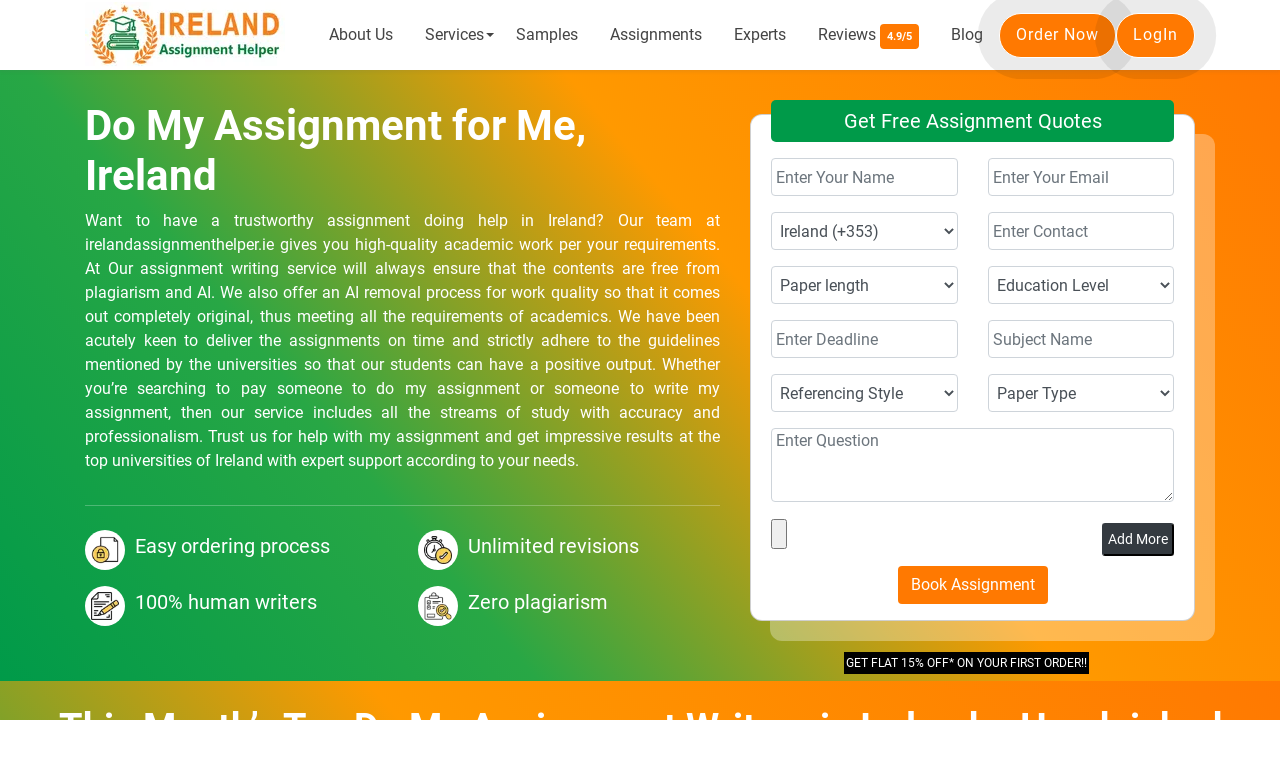

--- FILE ---
content_type: text/html; charset=UTF-8
request_url: https://www.irelandassignmenthelper.ie/do-my-assignment/
body_size: 50011
content:
<!DOCTYPE html><html lang="en-IE" class="no-js" ><head><meta charset="UTF-8"><script>(()=>{class RocketLazyLoadScripts{constructor(){this.v="1.2.6",this.triggerEvents=["keydown","mousedown","mousemove","touchmove","touchstart","touchend","wheel"],this.userEventHandler=this.t.bind(this),this.touchStartHandler=this.i.bind(this),this.touchMoveHandler=this.o.bind(this),this.touchEndHandler=this.h.bind(this),this.clickHandler=this.u.bind(this),this.interceptedClicks=[],this.interceptedClickListeners=[],this.l(this),window.addEventListener("pageshow",(t=>{this.persisted=t.persisted,this.everythingLoaded&&this.m()})),this.CSPIssue=sessionStorage.getItem("rocketCSPIssue"),document.addEventListener("securitypolicyviolation",(t=>{this.CSPIssue||"script-src-elem"!==t.violatedDirective||"data"!==t.blockedURI||(this.CSPIssue=!0,sessionStorage.setItem("rocketCSPIssue",!0))})),document.addEventListener("DOMContentLoaded",(()=>{this.k()})),this.delayedScripts={normal:[],async:[],defer:[]},this.trash=[],this.allJQueries=[]}p(t){document.hidden?t.t():(this.triggerEvents.forEach((e=>window.addEventListener(e,t.userEventHandler,{passive:!0}))),window.addEventListener("touchstart",t.touchStartHandler,{passive:!0}),window.addEventListener("mousedown",t.touchStartHandler),document.addEventListener("visibilitychange",t.userEventHandler))}_(){this.triggerEvents.forEach((t=>window.removeEventListener(t,this.userEventHandler,{passive:!0}))),document.removeEventListener("visibilitychange",this.userEventHandler)}i(t){"HTML"!==t.target.tagName&&(window.addEventListener("touchend",this.touchEndHandler),window.addEventListener("mouseup",this.touchEndHandler),window.addEventListener("touchmove",this.touchMoveHandler,{passive:!0}),window.addEventListener("mousemove",this.touchMoveHandler),t.target.addEventListener("click",this.clickHandler),this.L(t.target,!0),this.S(t.target,"onclick","rocket-onclick"),this.C())}o(t){window.removeEventListener("touchend",this.touchEndHandler),window.removeEventListener("mouseup",this.touchEndHandler),window.removeEventListener("touchmove",this.touchMoveHandler,{passive:!0}),window.removeEventListener("mousemove",this.touchMoveHandler),t.target.removeEventListener("click",this.clickHandler),this.L(t.target,!1),this.S(t.target,"rocket-onclick","onclick"),this.M()}h(){window.removeEventListener("touchend",this.touchEndHandler),window.removeEventListener("mouseup",this.touchEndHandler),window.removeEventListener("touchmove",this.touchMoveHandler,{passive:!0}),window.removeEventListener("mousemove",this.touchMoveHandler)}u(t){t.target.removeEventListener("click",this.clickHandler),this.L(t.target,!1),this.S(t.target,"rocket-onclick","onclick"),this.interceptedClicks.push(t),t.preventDefault(),t.stopPropagation(),t.stopImmediatePropagation(),this.M()}O(){window.removeEventListener("touchstart",this.touchStartHandler,{passive:!0}),window.removeEventListener("mousedown",this.touchStartHandler),this.interceptedClicks.forEach((t=>{t.target.dispatchEvent(new MouseEvent("click",{view:t.view,bubbles:!0,cancelable:!0}))}))}l(t){EventTarget.prototype.addEventListenerWPRocketBase=EventTarget.prototype.addEventListener,EventTarget.prototype.addEventListener=function(e,i,o){"click"!==e||t.windowLoaded||i===t.clickHandler||t.interceptedClickListeners.push({target:this,func:i,options:o}),(this||window).addEventListenerWPRocketBase(e,i,o)}}L(t,e){this.interceptedClickListeners.forEach((i=>{i.target===t&&(e?t.removeEventListener("click",i.func,i.options):t.addEventListener("click",i.func,i.options))})),t.parentNode!==document.documentElement&&this.L(t.parentNode,e)}D(){return new Promise((t=>{this.P?this.M=t:t()}))}C(){this.P=!0}M(){this.P=!1}S(t,e,i){t.hasAttribute&&t.hasAttribute(e)&&(event.target.setAttribute(i,event.target.getAttribute(e)),event.target.removeAttribute(e))}t(){this._(this),"loading"===document.readyState?document.addEventListener("DOMContentLoaded",this.R.bind(this)):this.R()}k(){let t=[];document.querySelectorAll("script[type=rocketlazyloadscript][data-rocket-src]").forEach((e=>{let i=e.getAttribute("data-rocket-src");if(i&&!i.startsWith("data:")){0===i.indexOf("//")&&(i=location.protocol+i);try{const o=new URL(i).origin;o!==location.origin&&t.push({src:o,crossOrigin:e.crossOrigin||"module"===e.getAttribute("data-rocket-type")})}catch(t){}}})),t=[...new Map(t.map((t=>[JSON.stringify(t),t]))).values()],this.T(t,"preconnect")}async R(){this.lastBreath=Date.now(),this.j(this),this.F(this),this.I(),this.W(),this.q(),await this.A(this.delayedScripts.normal),await this.A(this.delayedScripts.defer),await this.A(this.delayedScripts.async);try{await this.U(),await this.H(this),await this.J()}catch(t){console.error(t)}window.dispatchEvent(new Event("rocket-allScriptsLoaded")),this.everythingLoaded=!0,this.D().then((()=>{this.O()})),this.N()}W(){document.querySelectorAll("script[type=rocketlazyloadscript]").forEach((t=>{t.hasAttribute("data-rocket-src")?t.hasAttribute("async")&&!1!==t.async?this.delayedScripts.async.push(t):t.hasAttribute("defer")&&!1!==t.defer||"module"===t.getAttribute("data-rocket-type")?this.delayedScripts.defer.push(t):this.delayedScripts.normal.push(t):this.delayedScripts.normal.push(t)}))}async B(t){if(await this.G(),!0!==t.noModule||!("noModule"in HTMLScriptElement.prototype))return new Promise((e=>{let i;function o(){(i||t).setAttribute("data-rocket-status","executed"),e()}try{if(navigator.userAgent.indexOf("Firefox/")>0||""===navigator.vendor||this.CSPIssue)i=document.createElement("script"),[...t.attributes].forEach((t=>{let e=t.nodeName;"type"!==e&&("data-rocket-type"===e&&(e="type"),"data-rocket-src"===e&&(e="src"),i.setAttribute(e,t.nodeValue))})),t.text&&(i.text=t.text),i.hasAttribute("src")?(i.addEventListener("load",o),i.addEventListener("error",(function(){i.setAttribute("data-rocket-status","failed-network"),e()})),setTimeout((()=>{i.isConnected||e()}),1)):(i.text=t.text,o()),t.parentNode.replaceChild(i,t);else{const i=t.getAttribute("data-rocket-type"),s=t.getAttribute("data-rocket-src");i?(t.type=i,t.removeAttribute("data-rocket-type")):t.removeAttribute("type"),t.addEventListener("load",o),t.addEventListener("error",(i=>{this.CSPIssue&&i.target.src.startsWith("data:")?(console.log("WPRocket: data-uri blocked by CSP -> fallback"),t.removeAttribute("src"),this.B(t).then(e)):(t.setAttribute("data-rocket-status","failed-network"),e())})),s?(t.removeAttribute("data-rocket-src"),t.src=s):t.src="data:text/javascript;base64,"+window.btoa(unescape(encodeURIComponent(t.text)))}}catch(i){t.setAttribute("data-rocket-status","failed-transform"),e()}}));t.setAttribute("data-rocket-status","skipped")}async A(t){const e=t.shift();return e&&e.isConnected?(await this.B(e),this.A(t)):Promise.resolve()}q(){this.T([...this.delayedScripts.normal,...this.delayedScripts.defer,...this.delayedScripts.async],"preload")}T(t,e){var i=document.createDocumentFragment();t.forEach((t=>{const o=t.getAttribute&&t.getAttribute("data-rocket-src")||t.src;if(o&&!o.startsWith("data:")){const s=document.createElement("link");s.href=o,s.rel=e,"preconnect"!==e&&(s.as="script"),t.getAttribute&&"module"===t.getAttribute("data-rocket-type")&&(s.crossOrigin=!0),t.crossOrigin&&(s.crossOrigin=t.crossOrigin),t.integrity&&(s.integrity=t.integrity),i.appendChild(s),this.trash.push(s)}})),document.head.appendChild(i)}j(t){let e={};function i(i,o){return e[o].eventsToRewrite.indexOf(i)>=0&&!t.everythingLoaded?"rocket-"+i:i}function o(t,o){!function(t){e[t]||(e[t]={originalFunctions:{add:t.addEventListener,remove:t.removeEventListener},eventsToRewrite:[]},t.addEventListener=function(){arguments[0]=i(arguments[0],t),e[t].originalFunctions.add.apply(t,arguments)},t.removeEventListener=function(){arguments[0]=i(arguments[0],t),e[t].originalFunctions.remove.apply(t,arguments)})}(t),e[t].eventsToRewrite.push(o)}function s(e,i){let o=e[i];e[i]=null,Object.defineProperty(e,i,{get:()=>o||function(){},set(s){t.everythingLoaded?o=s:e["rocket"+i]=o=s}})}o(document,"DOMContentLoaded"),o(window,"DOMContentLoaded"),o(window,"load"),o(window,"pageshow"),o(document,"readystatechange"),s(document,"onreadystatechange"),s(window,"onload"),s(window,"onpageshow");try{Object.defineProperty(document,"readyState",{get:()=>t.rocketReadyState,set(e){t.rocketReadyState=e},configurable:!0}),document.readyState="loading"}catch(t){console.log("WPRocket DJE readyState conflict, bypassing")}}F(t){let e;function i(e){return t.everythingLoaded?e:e.split(" ").map((t=>"load"===t||0===t.indexOf("load.")?"rocket-jquery-load":t)).join(" ")}function o(o){function s(t){const e=o.fn[t];o.fn[t]=o.fn.init.prototype[t]=function(){return this[0]===window&&("string"==typeof arguments[0]||arguments[0]instanceof String?arguments[0]=i(arguments[0]):"object"==typeof arguments[0]&&Object.keys(arguments[0]).forEach((t=>{const e=arguments[0][t];delete arguments[0][t],arguments[0][i(t)]=e}))),e.apply(this,arguments),this}}o&&o.fn&&!t.allJQueries.includes(o)&&(o.fn.ready=o.fn.init.prototype.ready=function(e){return t.domReadyFired?e.bind(document)(o):document.addEventListener("rocket-DOMContentLoaded",(()=>e.bind(document)(o))),o([])},s("on"),s("one"),t.allJQueries.push(o)),e=o}o(window.jQuery),Object.defineProperty(window,"jQuery",{get:()=>e,set(t){o(t)}})}async H(t){const e=document.querySelector("script[data-webpack]");e&&(await async function(){return new Promise((t=>{e.addEventListener("load",t),e.addEventListener("error",t)}))}(),await t.K(),await t.H(t))}async U(){this.domReadyFired=!0;try{document.readyState="interactive"}catch(t){}await this.G(),document.dispatchEvent(new Event("rocket-readystatechange")),await this.G(),document.rocketonreadystatechange&&document.rocketonreadystatechange(),await this.G(),document.dispatchEvent(new Event("rocket-DOMContentLoaded")),await this.G(),window.dispatchEvent(new Event("rocket-DOMContentLoaded"))}async J(){try{document.readyState="complete"}catch(t){}await this.G(),document.dispatchEvent(new Event("rocket-readystatechange")),await this.G(),document.rocketonreadystatechange&&document.rocketonreadystatechange(),await this.G(),window.dispatchEvent(new Event("rocket-load")),await this.G(),window.rocketonload&&window.rocketonload(),await this.G(),this.allJQueries.forEach((t=>t(window).trigger("rocket-jquery-load"))),await this.G();const t=new Event("rocket-pageshow");t.persisted=this.persisted,window.dispatchEvent(t),await this.G(),window.rocketonpageshow&&window.rocketonpageshow({persisted:this.persisted}),this.windowLoaded=!0}m(){document.onreadystatechange&&document.onreadystatechange(),window.onload&&window.onload(),window.onpageshow&&window.onpageshow({persisted:this.persisted})}I(){const t=new Map;document.write=document.writeln=function(e){const i=document.currentScript;i||console.error("WPRocket unable to document.write this: "+e);const o=document.createRange(),s=i.parentElement;let n=t.get(i);void 0===n&&(n=i.nextSibling,t.set(i,n));const c=document.createDocumentFragment();o.setStart(c,0),c.appendChild(o.createContextualFragment(e)),s.insertBefore(c,n)}}async G(){Date.now()-this.lastBreath>45&&(await this.K(),this.lastBreath=Date.now())}async K(){return document.hidden?new Promise((t=>setTimeout(t))):new Promise((t=>requestAnimationFrame(t)))}N(){this.trash.forEach((t=>t.remove()))}static run(){const t=new RocketLazyLoadScripts;t.p(t)}}RocketLazyLoadScripts.run()})();</script><meta name="viewport" content="width=device-width, initial-scale=1.0" ><meta name="google-site-verification" content="JtM1EfjQDja1kVg80ls43yZ0-EGElUNzF98dFQB7O_M" /> <script type="rocketlazyloadscript">(function(html){html.className = html.className.replace(/\bno-js\b/,'js')})(document.documentElement);</script><meta name='robots' content='index, follow, max-image-preview:large, max-snippet:-1, max-video-preview:-1' /> <!-- This site is optimized with the Yoast SEO Premium plugin v25.7.1 (Yoast SEO v26.7) - https://yoast.com/wordpress/plugins/seo/ --><title>Do My Assignment Ireland | Pay Someone To Do My Assignment</title><link rel="stylesheet" id="siteground-optimizer-combined-css-d667716a29d3c6bcc1aef554914c48ef" href="https://www.irelandassignmenthelper.ie/wp-content/uploads/siteground-optimizer-assets/siteground-optimizer-combined-css-d667716a29d3c6bcc1aef554914c48ef.css" media="all" /><link rel="preload" href="https://www.irelandassignmenthelper.ie/wp-content/uploads/siteground-optimizer-assets/siteground-optimizer-combined-css-d667716a29d3c6bcc1aef554914c48ef.css" as="style"><link rel="preload" data-rocket-preload as="image" href="https://www.irelandassignmenthelper.ie/wp-content/themes/ireland/assets/images/slider-wave.svg" fetchpriority="high"><meta name="description" content="Can I pay someone to do my assignment in Ireland? Yes, you can always take help from our writers to get assignment done at cheap prices." /><link rel="canonical" href="https://www.irelandassignmenthelper.ie/do-my-assignment/" /><meta property="og:locale" content="en_US" /><meta property="og:type" content="article" /><meta property="og:title" content="Do My Assignment Ireland" /><meta property="og:description" content="Can I pay someone to do my assignment in Ireland? Yes, you can always take help from our writers to get assignment done at cheap prices." /><meta property="og:url" content="https://www.irelandassignmenthelper.ie/do-my-assignment/" /><meta property="og:site_name" content="Ireland Assignment Helper" /><meta property="article:modified_time" content="2023-11-24T05:40:51+00:00" /><meta name="twitter:card" content="summary_large_image" /> <script type="application/ld+json" class="yoast-schema-graph">{"@context":"https://schema.org","@graph":[{"@type":"WebPage","@id":"https://www.irelandassignmenthelper.ie/do-my-assignment/","url":"https://www.irelandassignmenthelper.ie/do-my-assignment/","name":"Do My Assignment Ireland | Pay Someone To Do My Assignment","isPartOf":{"@id":"https://www.irelandassignmenthelper.ie/#website"},"datePublished":"2022-10-12T09:47:35+00:00","dateModified":"2023-11-24T05:40:51+00:00","description":"Can I pay someone to do my assignment in Ireland? Yes, you can always take help from our writers to get assignment done at cheap prices.","breadcrumb":{"@id":"https://www.irelandassignmenthelper.ie/do-my-assignment/#breadcrumb"},"inLanguage":"en-US","potentialAction":[{"@type":"ReadAction","target":["https://www.irelandassignmenthelper.ie/do-my-assignment/"]}]},{"@type":"BreadcrumbList","@id":"https://www.irelandassignmenthelper.ie/do-my-assignment/#breadcrumb","itemListElement":[{"@type":"ListItem","position":1,"name":"Home","item":"https://www.irelandassignmenthelper.ie/"},{"@type":"ListItem","position":2,"name":"Do My Assignment Ireland"}]},{"@type":"WebSite","@id":"https://www.irelandassignmenthelper.ie/#website","url":"https://www.irelandassignmenthelper.ie/","name":"Ireland Assignment Helper","description":"","potentialAction":[{"@type":"SearchAction","target":{"@type":"EntryPoint","urlTemplate":"https://www.irelandassignmenthelper.ie/?s={search_term_string}"},"query-input":{"@type":"PropertyValueSpecification","valueRequired":true,"valueName":"search_term_string"}}],"inLanguage":"en-US"}]}</script> <!-- / Yoast SEO Premium plugin. --><link rel='dns-prefetch' href='//cdn.jsdelivr.net' /><link rel='dns-prefetch' href='//cdnjs.cloudflare.com' /><link rel="alternate" type="application/rss+xml" title="Ireland Assignment Helper &raquo; Feed" href="https://www.irelandassignmenthelper.ie/feed/" /><link rel="alternate" type="application/rss+xml" title="Ireland Assignment Helper &raquo; Comments Feed" href="https://www.irelandassignmenthelper.ie/comments/feed/" /><link rel="alternate" title="oEmbed (JSON)" type="application/json+oembed" href="https://www.irelandassignmenthelper.ie/wp-json/oembed/1.0/embed?url=https%3A%2F%2Fwww.irelandassignmenthelper.ie%2Fdo-my-assignment%2F" /><link rel="alternate" title="oEmbed (XML)" type="text/xml+oembed" href="https://www.irelandassignmenthelper.ie/wp-json/oembed/1.0/embed?url=https%3A%2F%2Fwww.irelandassignmenthelper.ie%2Fdo-my-assignment%2F&#038;format=xml" /> <style id='wp-img-auto-sizes-contain-inline-css'> img:is([sizes=auto i],[sizes^="auto," i]){contain-intrinsic-size:3000px 1500px}
/*# sourceURL=wp-img-auto-sizes-contain-inline-css */ </style> <style id='wp-block-library-inline-css'> :root{--wp-block-synced-color:#7a00df;--wp-block-synced-color--rgb:122,0,223;--wp-bound-block-color:var(--wp-block-synced-color);--wp-editor-canvas-background:#ddd;--wp-admin-theme-color:#007cba;--wp-admin-theme-color--rgb:0,124,186;--wp-admin-theme-color-darker-10:#006ba1;--wp-admin-theme-color-darker-10--rgb:0,107,160.5;--wp-admin-theme-color-darker-20:#005a87;--wp-admin-theme-color-darker-20--rgb:0,90,135;--wp-admin-border-width-focus:2px}@media (min-resolution:192dpi){:root{--wp-admin-border-width-focus:1.5px}}.wp-element-button{cursor:pointer}:root .has-very-light-gray-background-color{background-color:#eee}:root .has-very-dark-gray-background-color{background-color:#313131}:root .has-very-light-gray-color{color:#eee}:root .has-very-dark-gray-color{color:#313131}:root .has-vivid-green-cyan-to-vivid-cyan-blue-gradient-background{background:linear-gradient(135deg,#00d084,#0693e3)}:root .has-purple-crush-gradient-background{background:linear-gradient(135deg,#34e2e4,#4721fb 50%,#ab1dfe)}:root .has-hazy-dawn-gradient-background{background:linear-gradient(135deg,#faaca8,#dad0ec)}:root .has-subdued-olive-gradient-background{background:linear-gradient(135deg,#fafae1,#67a671)}:root .has-atomic-cream-gradient-background{background:linear-gradient(135deg,#fdd79a,#004a59)}:root .has-nightshade-gradient-background{background:linear-gradient(135deg,#330968,#31cdcf)}:root .has-midnight-gradient-background{background:linear-gradient(135deg,#020381,#2874fc)}:root{--wp--preset--font-size--normal:16px;--wp--preset--font-size--huge:42px}.has-regular-font-size{font-size:1em}.has-larger-font-size{font-size:2.625em}.has-normal-font-size{font-size:var(--wp--preset--font-size--normal)}.has-huge-font-size{font-size:var(--wp--preset--font-size--huge)}.has-text-align-center{text-align:center}.has-text-align-left{text-align:left}.has-text-align-right{text-align:right}.has-fit-text{white-space:nowrap!important}#end-resizable-editor-section{display:none}.aligncenter{clear:both}.items-justified-left{justify-content:flex-start}.items-justified-center{justify-content:center}.items-justified-right{justify-content:flex-end}.items-justified-space-between{justify-content:space-between}.screen-reader-text{border:0;clip-path:inset(50%);height:1px;margin:-1px;overflow:hidden;padding:0;position:absolute;width:1px;word-wrap:normal!important}.screen-reader-text:focus{background-color:#ddd;clip-path:none;color:#444;display:block;font-size:1em;height:auto;left:5px;line-height:normal;padding:15px 23px 14px;text-decoration:none;top:5px;width:auto;z-index:100000}html :where(.has-border-color){border-style:solid}html :where([style*=border-top-color]){border-top-style:solid}html :where([style*=border-right-color]){border-right-style:solid}html :where([style*=border-bottom-color]){border-bottom-style:solid}html :where([style*=border-left-color]){border-left-style:solid}html :where([style*=border-width]){border-style:solid}html :where([style*=border-top-width]){border-top-style:solid}html :where([style*=border-right-width]){border-right-style:solid}html :where([style*=border-bottom-width]){border-bottom-style:solid}html :where([style*=border-left-width]){border-left-style:solid}html :where(img[class*=wp-image-]){height:auto;max-width:100%}:where(figure){margin:0 0 1em}html :where(.is-position-sticky){--wp-admin--admin-bar--position-offset:var(--wp-admin--admin-bar--height,0px)}@media screen and (max-width:600px){html :where(.is-position-sticky){--wp-admin--admin-bar--position-offset:0px}}
/*# sourceURL=wp-block-library-inline-css */ </style><style id='global-styles-inline-css'> :root{--wp--preset--aspect-ratio--square: 1;--wp--preset--aspect-ratio--4-3: 4/3;--wp--preset--aspect-ratio--3-4: 3/4;--wp--preset--aspect-ratio--3-2: 3/2;--wp--preset--aspect-ratio--2-3: 2/3;--wp--preset--aspect-ratio--16-9: 16/9;--wp--preset--aspect-ratio--9-16: 9/16;--wp--preset--color--black: #000000;--wp--preset--color--cyan-bluish-gray: #abb8c3;--wp--preset--color--white: #ffffff;--wp--preset--color--pale-pink: #f78da7;--wp--preset--color--vivid-red: #cf2e2e;--wp--preset--color--luminous-vivid-orange: #ff6900;--wp--preset--color--luminous-vivid-amber: #fcb900;--wp--preset--color--light-green-cyan: #7bdcb5;--wp--preset--color--vivid-green-cyan: #00d084;--wp--preset--color--pale-cyan-blue: #8ed1fc;--wp--preset--color--vivid-cyan-blue: #0693e3;--wp--preset--color--vivid-purple: #9b51e0;--wp--preset--gradient--vivid-cyan-blue-to-vivid-purple: linear-gradient(135deg,rgb(6,147,227) 0%,rgb(155,81,224) 100%);--wp--preset--gradient--light-green-cyan-to-vivid-green-cyan: linear-gradient(135deg,rgb(122,220,180) 0%,rgb(0,208,130) 100%);--wp--preset--gradient--luminous-vivid-amber-to-luminous-vivid-orange: linear-gradient(135deg,rgb(252,185,0) 0%,rgb(255,105,0) 100%);--wp--preset--gradient--luminous-vivid-orange-to-vivid-red: linear-gradient(135deg,rgb(255,105,0) 0%,rgb(207,46,46) 100%);--wp--preset--gradient--very-light-gray-to-cyan-bluish-gray: linear-gradient(135deg,rgb(238,238,238) 0%,rgb(169,184,195) 100%);--wp--preset--gradient--cool-to-warm-spectrum: linear-gradient(135deg,rgb(74,234,220) 0%,rgb(151,120,209) 20%,rgb(207,42,186) 40%,rgb(238,44,130) 60%,rgb(251,105,98) 80%,rgb(254,248,76) 100%);--wp--preset--gradient--blush-light-purple: linear-gradient(135deg,rgb(255,206,236) 0%,rgb(152,150,240) 100%);--wp--preset--gradient--blush-bordeaux: linear-gradient(135deg,rgb(254,205,165) 0%,rgb(254,45,45) 50%,rgb(107,0,62) 100%);--wp--preset--gradient--luminous-dusk: linear-gradient(135deg,rgb(255,203,112) 0%,rgb(199,81,192) 50%,rgb(65,88,208) 100%);--wp--preset--gradient--pale-ocean: linear-gradient(135deg,rgb(255,245,203) 0%,rgb(182,227,212) 50%,rgb(51,167,181) 100%);--wp--preset--gradient--electric-grass: linear-gradient(135deg,rgb(202,248,128) 0%,rgb(113,206,126) 100%);--wp--preset--gradient--midnight: linear-gradient(135deg,rgb(2,3,129) 0%,rgb(40,116,252) 100%);--wp--preset--font-size--small: 13px;--wp--preset--font-size--medium: 20px;--wp--preset--font-size--large: 36px;--wp--preset--font-size--x-large: 42px;--wp--preset--spacing--20: 0.44rem;--wp--preset--spacing--30: 0.67rem;--wp--preset--spacing--40: 1rem;--wp--preset--spacing--50: 1.5rem;--wp--preset--spacing--60: 2.25rem;--wp--preset--spacing--70: 3.38rem;--wp--preset--spacing--80: 5.06rem;--wp--preset--shadow--natural: 6px 6px 9px rgba(0, 0, 0, 0.2);--wp--preset--shadow--deep: 12px 12px 50px rgba(0, 0, 0, 0.4);--wp--preset--shadow--sharp: 6px 6px 0px rgba(0, 0, 0, 0.2);--wp--preset--shadow--outlined: 6px 6px 0px -3px rgb(255, 255, 255), 6px 6px rgb(0, 0, 0);--wp--preset--shadow--crisp: 6px 6px 0px rgb(0, 0, 0);}:where(.is-layout-flex){gap: 0.5em;}:where(.is-layout-grid){gap: 0.5em;}body .is-layout-flex{display: flex;}.is-layout-flex{flex-wrap: wrap;align-items: center;}.is-layout-flex > :is(*, div){margin: 0;}body .is-layout-grid{display: grid;}.is-layout-grid > :is(*, div){margin: 0;}:where(.wp-block-columns.is-layout-flex){gap: 2em;}:where(.wp-block-columns.is-layout-grid){gap: 2em;}:where(.wp-block-post-template.is-layout-flex){gap: 1.25em;}:where(.wp-block-post-template.is-layout-grid){gap: 1.25em;}.has-black-color{color: var(--wp--preset--color--black) !important;}.has-cyan-bluish-gray-color{color: var(--wp--preset--color--cyan-bluish-gray) !important;}.has-white-color{color: var(--wp--preset--color--white) !important;}.has-pale-pink-color{color: var(--wp--preset--color--pale-pink) !important;}.has-vivid-red-color{color: var(--wp--preset--color--vivid-red) !important;}.has-luminous-vivid-orange-color{color: var(--wp--preset--color--luminous-vivid-orange) !important;}.has-luminous-vivid-amber-color{color: var(--wp--preset--color--luminous-vivid-amber) !important;}.has-light-green-cyan-color{color: var(--wp--preset--color--light-green-cyan) !important;}.has-vivid-green-cyan-color{color: var(--wp--preset--color--vivid-green-cyan) !important;}.has-pale-cyan-blue-color{color: var(--wp--preset--color--pale-cyan-blue) !important;}.has-vivid-cyan-blue-color{color: var(--wp--preset--color--vivid-cyan-blue) !important;}.has-vivid-purple-color{color: var(--wp--preset--color--vivid-purple) !important;}.has-black-background-color{background-color: var(--wp--preset--color--black) !important;}.has-cyan-bluish-gray-background-color{background-color: var(--wp--preset--color--cyan-bluish-gray) !important;}.has-white-background-color{background-color: var(--wp--preset--color--white) !important;}.has-pale-pink-background-color{background-color: var(--wp--preset--color--pale-pink) !important;}.has-vivid-red-background-color{background-color: var(--wp--preset--color--vivid-red) !important;}.has-luminous-vivid-orange-background-color{background-color: var(--wp--preset--color--luminous-vivid-orange) !important;}.has-luminous-vivid-amber-background-color{background-color: var(--wp--preset--color--luminous-vivid-amber) !important;}.has-light-green-cyan-background-color{background-color: var(--wp--preset--color--light-green-cyan) !important;}.has-vivid-green-cyan-background-color{background-color: var(--wp--preset--color--vivid-green-cyan) !important;}.has-pale-cyan-blue-background-color{background-color: var(--wp--preset--color--pale-cyan-blue) !important;}.has-vivid-cyan-blue-background-color{background-color: var(--wp--preset--color--vivid-cyan-blue) !important;}.has-vivid-purple-background-color{background-color: var(--wp--preset--color--vivid-purple) !important;}.has-black-border-color{border-color: var(--wp--preset--color--black) !important;}.has-cyan-bluish-gray-border-color{border-color: var(--wp--preset--color--cyan-bluish-gray) !important;}.has-white-border-color{border-color: var(--wp--preset--color--white) !important;}.has-pale-pink-border-color{border-color: var(--wp--preset--color--pale-pink) !important;}.has-vivid-red-border-color{border-color: var(--wp--preset--color--vivid-red) !important;}.has-luminous-vivid-orange-border-color{border-color: var(--wp--preset--color--luminous-vivid-orange) !important;}.has-luminous-vivid-amber-border-color{border-color: var(--wp--preset--color--luminous-vivid-amber) !important;}.has-light-green-cyan-border-color{border-color: var(--wp--preset--color--light-green-cyan) !important;}.has-vivid-green-cyan-border-color{border-color: var(--wp--preset--color--vivid-green-cyan) !important;}.has-pale-cyan-blue-border-color{border-color: var(--wp--preset--color--pale-cyan-blue) !important;}.has-vivid-cyan-blue-border-color{border-color: var(--wp--preset--color--vivid-cyan-blue) !important;}.has-vivid-purple-border-color{border-color: var(--wp--preset--color--vivid-purple) !important;}.has-vivid-cyan-blue-to-vivid-purple-gradient-background{background: var(--wp--preset--gradient--vivid-cyan-blue-to-vivid-purple) !important;}.has-light-green-cyan-to-vivid-green-cyan-gradient-background{background: var(--wp--preset--gradient--light-green-cyan-to-vivid-green-cyan) !important;}.has-luminous-vivid-amber-to-luminous-vivid-orange-gradient-background{background: var(--wp--preset--gradient--luminous-vivid-amber-to-luminous-vivid-orange) !important;}.has-luminous-vivid-orange-to-vivid-red-gradient-background{background: var(--wp--preset--gradient--luminous-vivid-orange-to-vivid-red) !important;}.has-very-light-gray-to-cyan-bluish-gray-gradient-background{background: var(--wp--preset--gradient--very-light-gray-to-cyan-bluish-gray) !important;}.has-cool-to-warm-spectrum-gradient-background{background: var(--wp--preset--gradient--cool-to-warm-spectrum) !important;}.has-blush-light-purple-gradient-background{background: var(--wp--preset--gradient--blush-light-purple) !important;}.has-blush-bordeaux-gradient-background{background: var(--wp--preset--gradient--blush-bordeaux) !important;}.has-luminous-dusk-gradient-background{background: var(--wp--preset--gradient--luminous-dusk) !important;}.has-pale-ocean-gradient-background{background: var(--wp--preset--gradient--pale-ocean) !important;}.has-electric-grass-gradient-background{background: var(--wp--preset--gradient--electric-grass) !important;}.has-midnight-gradient-background{background: var(--wp--preset--gradient--midnight) !important;}.has-small-font-size{font-size: var(--wp--preset--font-size--small) !important;}.has-medium-font-size{font-size: var(--wp--preset--font-size--medium) !important;}.has-large-font-size{font-size: var(--wp--preset--font-size--large) !important;}.has-x-large-font-size{font-size: var(--wp--preset--font-size--x-large) !important;}
/*# sourceURL=global-styles-inline-css */ </style> <style id='classic-theme-styles-inline-css'> /*! This file is auto-generated */
.wp-block-button__link{color:#fff;background-color:#32373c;border-radius:9999px;box-shadow:none;text-decoration:none;padding:calc(.667em + 2px) calc(1.333em + 2px);font-size:1.125em}.wp-block-file__button{background:#32373c;color:#fff;text-decoration:none}
/*# sourceURL=/wp-includes/css/classic-themes.min.css */ </style> <script type="rocketlazyloadscript" defer data-rocket-src="https://www.irelandassignmenthelper.ie/wp-content/uploads/siteground-optimizer-assets/ireland-jquery.min.js" id="ireland-jquery-js"></script> <script type="rocketlazyloadscript" defer data-rocket-src="https://www.irelandassignmenthelper.ie/wp-content/themes/ireland/assets/js/bootstrap.min.js" id="ireland-bootstrap-js"></script> <script type="rocketlazyloadscript" defer data-rocket-src="https://www.irelandassignmenthelper.ie/wp-content/uploads/siteground-optimizer-assets/ireland-owl.min.js" id="ireland-owl-js"></script> <script type="rocketlazyloadscript" defer data-rocket-src="https://www.irelandassignmenthelper.ie/wp-content/uploads/siteground-optimizer-assets/ireland-js.min.js" id="ireland-js-js"></script> <script type="rocketlazyloadscript" defer data-rocket-src="https://www.irelandassignmenthelper.ie/wp-content/uploads/siteground-optimizer-assets/ireland-menu.min.js" id="ireland-menu-js"></script> <script type="rocketlazyloadscript" data-minify="1" defer data-rocket-src="https://www.irelandassignmenthelper.ie/wp-content/cache/min/1/npm/axios/dist/axios.min.js?ver=1762937460" id="ireland-axios-js"></script> <script type="rocketlazyloadscript" data-minify="1" defer data-rocket-src="https://www.irelandassignmenthelper.ie/wp-content/cache/min/1/ajax/libs/uuid/8.3.2/uuid.min.js?ver=1762937460" id="ireland-uuid-js"></script><link rel="https://api.w.org/" href="https://www.irelandassignmenthelper.ie/wp-json/" /><link rel="alternate" title="JSON" type="application/json" href="https://www.irelandassignmenthelper.ie/wp-json/wp/v2/pages/94" /><link rel="EditURI" type="application/rsd+xml" title="RSD" href="https://www.irelandassignmenthelper.ie/xmlrpc.php?rsd" /><meta name="generator" content="WordPress 6.9" /><link rel='shortlink' href='https://www.irelandassignmenthelper.ie/?p=94' /><link rel="icon" href="https://www.irelandassignmenthelper.ie/wp-content/uploads/2022/10/cropped-ireland-assignment-helper-32x32.png" sizes="32x32" /><link rel="icon" href="https://www.irelandassignmenthelper.ie/wp-content/uploads/2022/10/cropped-ireland-assignment-helper-192x192.png" sizes="192x192" /><link rel="apple-touch-icon" href="https://www.irelandassignmenthelper.ie/wp-content/uploads/2022/10/cropped-ireland-assignment-helper-180x180.png" /><meta name="msapplication-TileImage" content="https://www.irelandassignmenthelper.ie/wp-content/uploads/2022/10/cropped-ireland-assignment-helper-270x270.png" /> <noscript><style id="rocket-lazyload-nojs-css">.rll-youtube-player, [data-lazy-src]{display:none !important;}</style></noscript><meta name="google-site-verification" content="75UM5RuTRavHJf29ssybWBKvNMeQkUtGDJeZ0cq2QyM" /> <!-- Website Schema --> <script type="application/ld+json"> {
 "@context": "http://schema.org",
 "@type": "WebSite",
 "name": "Ireland Assignment Helper",
 "alternateName": "Ireland Assignment Help",
 "url": "https://www.irelandassignmenthelper.ie/"
} </script> <!-- Organization Schema --> <script type="application/ld+json"> {
 "@context": "http://schema.org",
 "@type": "Organization",
 "url": "https://www.irelandassignmenthelper.ie/",
 "logo": "https://www.irelandassignmenthelper.ie/wp-content/themes/ireland/assets/img/ireland-assignment-helper.webp",
 "contactPoint": [{
 "@type": "ContactPoint",
 "contactType": "Customer Service",
 "email": "info@irelandassignmenthelper.ie",
 "areaServed": "IE",
 "availableLanguage": ["English"]
 }]
} </script> <!-- Product Schema --> <script type="application/ld+json"> {
 "@context": "https://schema.org/",
 "@type": "Product",
 "name": "Ireland Assignment Help",
 "aggregateRating": {
 "@type": "AggregateRating",
 "ratingValue": "4.9",
 "ratingCount": "18000"
 },
 "url": "https://www.irelandassignmenthelper.ie/",
 "logo": "https://www.irelandassignmenthelper.ie/wp-content/themes/ireland/assets/img/ireland-assignment-helper.webp"
} </script> <style id="rocket-lazyrender-inline-css">[data-wpr-lazyrender] {content-visibility: auto;}</style></head><body id="bdy"><header  id="header" class="header white-menu navbar-dark"><div  class="header-wrapper"><div  class="sahmobileheader clearfix d-flex d-md-none justify-content-between align-items-center"> <a id="sahnavtoggle" class="sahanimated-arrow position-relative"><span></span></a> <a href="https://www.irelandassignmenthelper.ie" class="mobile-logo-sec"><span class="smllogo smllogo-black ms-3"><img src="https://www.irelandassignmenthelper.ie/wp-content/themes/ireland/assets/img/ireland-assignment-helper.webp" height="46px;" alt="Ireland Assignment Helper"/></span></a> <a href="https://www.irelandassignmenthelper.ie/submit-assignment/" class="mobile-button-order"><button class="btn-change3 btn btn-sm rounded-pill px-2"> Order Now </button></a> <a href="https://user.irelandassignmenthelper.ie/" target="_blank" class="mobile-button-login"><button class="btn-change3 btn btn-sm rounded-pill px-2"> LogIn </button></a></div><div  class="sahmainfull menu clearfix sticky-top"><div class="sahmainwp clearfix"><div class="desktoplogo"><a href="https://www.irelandassignmenthelper.ie/" class="logo-black"><img src="https://www.irelandassignmenthelper.ie/wp-content/themes/ireland/assets/img/ireland-assignment-helper.webp" class="rounded w-100" width="100%" height="67px" alt="Ireland Assignment Helper"></a></div><nav class="sahmenu clearfix "><ul class="sahmenu-list d-md-flex justify-content-between align-items-center"><div class="mob-order-menu d-md-none"> <a class="login-order-mobile rounded-pill" href="https://www.irelandassignmenthelper.ie/submit-assignment/">Order Now</a> <a class="login-order-mobile rounded-pill" href="https://user.irelandassignmenthelper.ie/" target="_blank">Login</a></div><li class="nl-simple" aria-haspopup="true"><a href="https://www.irelandassignmenthelper.ie/">About Us</a></li><li aria-haspopup="true"><a  title="Services">Services<span class="saharrow"></span></a><div class="sahmegamenu clearfix"><div  class="container"><div  class="row"><div class="col-md-8"><div  class="row"><div class="col-md-12 col-lg-6"><div class="title">Academic Writing Services</div><ul class="link-list list-unstyled" ><li><a href="https://www.irelandassignmenthelper.ie/essay-help/">Essay Writing Service</a></li><li><a href="https://www.irelandassignmenthelper.ie/dissertation-writing-service/">Dissertation Writing Help</a></li><li><a href="https://www.irelandassignmenthelper.ie/do-my-assignment/">Do My Assignment</a></li><li><a href="https://www.irelandassignmenthelper.ie/case-study-writing-service/">Case Study Writing Help</a></li><li><a href="https://www.irelandassignmenthelper.ie/research-paper-writing-service/">Research Paper Writing Service</a></li><li><a href="https://www.irelandassignmenthelper.ie/proofreading-and-editing-services/">Proofreading & Editing Services</a></li><li><a href="https://www.irelandassignmenthelper.ie/report-writing-help/">Report Writing Help</a></li><li><a href="https://www.irelandassignmenthelper.ie/university-assignment-help/">University Assignment Help</a></li><li><a href="https://www.irelandassignmenthelper.ie/literature-review-writing-service/">Literature Review Writing Service</a></li><li><a href="https://www.irelandassignmenthelper.ie/thesis-writing-service/">Thesis Writing Service</a></li><li><a href="https://www.irelandassignmenthelper.ie/final-year-project-help/">Final Year Project Help</a></li><li><a href="https://www.irelandassignmenthelper.ie/project-writing-help/">Project Writing Service</a></li><li><a href="https://www.irelandassignmenthelper.ie/write-my-essay/">Write My Essay</a></li><li><a href="https://www.irelandassignmenthelper.ie/online-exam-help/">Online Exam Help</a></li><li><a href="https://www.irelandassignmenthelper.ie/do-my-assignment/">Do My Assignment UK</a></li></ul></div><div class="col-md-12 col-lg-6"><div class="title">Subjective Assignment Help</div><ul class="link-list list-unstyled" ><li><a href="https://www.irelandassignmenthelper.ie/qqi-assignment-help/">QQI Assignment Help</a></li><li><a href="https://www.irelandassignmenthelper.ie/childcare-assignment-help/">Childcare Assignment Help</a></li><li><a href="https://www.irelandassignmenthelper.ie/care-skills-qqi-fetac-level-5-assignment-help/">Care Skills QQI Level 5 Assignment Help</a></li><li><a href="https://www.irelandassignmenthelper.ie/care-assistant-assignment-help/">Care Assistant Assignment Help</a></li><li><a href="https://www.irelandassignmenthelper.ie/early-childhood-education-assignment-help/">Early Childhood Education Assignment Help</a></li><li><a href="https://www.irelandassignmenthelper.ie/special-need-assistant-assignment-help/">Special Need Assistant (SNA) Assignment Help</a></li><li><a href="https://www.irelandassignmenthelper.ie/nursing-and-healthcare-assignment-help/">Nursing & Healthcare Assignment Help</a></li><li><a href="https://www.irelandassignmenthelper.ie/marketing-assignment-help/">Marketing Assignment Help</a></li><li><a href="https://www.irelandassignmenthelper.ie/law-assignment-help/">Law Assignment Help</a></li></ul></div></div></div><div class="col-md-12 col-lg-4"><div class="title">Cities-Wise Assignment Help</div><ul class="link-list list-unstyled" ><li><a href="https://www.irelandassignmenthelper.ie/assignment-help-dublin/">Dublin Assignment Help</a></li><li><a href="https://www.irelandassignmenthelper.ie/assignment-help-waterford/">Waterford Assignment Help</a></li><li><a href="https://www.irelandassignmenthelper.ie/assignment-help-kildare/">Kildare Assignment Help</a></li><li><a href="https://www.irelandassignmenthelper.ie/assignment-help-sligo/">Sligo Assignment Help</a></li><li><a href="https://www.irelandassignmenthelper.ie/assignment-help-limerick/">Limerick Assignment Help</a></li></ul></div></div></div></div></li><li class="nl-simple" aria-haspopup="true"><a href="https://www.irelandassignmenthelper.ie/answers/">Samples</a></li><li class="nl-simple" aria-haspopup="true"><a href="https://www.irelandassignmenthelper.ie/questions/">Assignments</a></li><li class="nl-simple" aria-haspopup="true"><a href="https://www.irelandassignmenthelper.ie/experts/">Experts </a></li><li class="nl-simple" aria-haspopup="true"><a href="https://www.irelandassignmenthelper.ie/reviews/">Reviews <span class="badge">4.9/5</span></a></li><li class="nl-simple" aria-haspopup="true"><a href="https://www.irelandassignmenthelper.ie/blog/">Blog</a></li><div class="d-flex justify-content-center pt-3 pt-md-0" style="gap:10px"><div class="order-btn"> <a href="https://www.irelandassignmenthelper.ie/submit-assignment/"><button class="btn-change3 pulse-button rounded-pill px-3"> Order Now </button></a></div><div class="order-btn"> <a href="https://user.irelandassignmenthelper.ie/" target="_blank"><button class="btn-change3 rounded-pill px-3"> LogIn </button></a></div></div></ul></nav></div></div></div></header><section  class="banner-top pb-3 section-clear"><div  class="container py-4"><div  class="row"><div class="col-md-7 left-banner d-flex flex-column justify-content-center"><h1>Do My Assignment for Me, Ireland</h1><p class="text-justify"> Want to have a trustworthy assignment doing help in Ireland? Our team at irelandassignmenthelper.ie gives you high-quality academic work per your requirements. <span id="more-content" class="more-content"> At<span> Our assignment writing service will always ensure that the contents are free from plagiarism and AI. We also offer an AI removal process for work quality so that it comes out completely original, thus meeting all the requirements of academics. We have been acutely keen to deliver the assignments on time and strictly adhere to the guidelines mentioned by the universities so that our students can have a positive output. Whether you’re searching to pay someone to do my assignment or someone to write my assignment, then our service includes all the streams of study with accuracy and professionalism. Trust us for help with my assignment and get impressive results at the top universities of Ireland with expert support according to your needs. </span></p> <!--         <span id="additional-content" class="more-content"><p> Our panel of experienced professionals is present there to assist you with any engineering branch completely, whether it's biochemical engineering assignment help, software, computer languages, chemical, biotechnology, civil, mechanical, homework help electrical engineering, or any other engineering branch.</p><p> For the toughest part of your assignments, depend on the efficiency of our engineering assignment services along with the knowledge of our engineering assignment assistance UK. If you want excellent help, connect with us now!</p><ul class="top-list"><li>Top Engineering Assignment Writing Service within the UK</li><li>Hire the best online freelance engineers for projects in the UK</li><li>Provided over 35,000 engineering coursework writers for students in the UK</li></ul> </span> --> <button id="read-more" class="read-more" onclick="showMore('more-content', 'additional-content', 'read-more')"> <span id="read-more-icon" class="fas fa-chevron-down"></span> Read More </button><hr class="mb-0 mb-md-2"><div class="row mb-2"><div class="col-6 col-md-6 mt-3"><div class="fet-box d-flex"><div class="fet-img"> <img src="https://www.irelandassignmenthelper.ie/wp-content/themes/ireland/assets/img/confidential.webp"
 class="img-fluid fetimg-main" alt="Do My Assignment Ireland" width="28" height="28"></div><div class="fet-content"><h5>Easy ordering process</h5></div></div></div><div class="col-6 col-md-6 mt-3"><div class="fet-box d-flex"><div class="fet-img"> <img src="https://www.irelandassignmenthelper.ie/wp-content/themes/ireland/assets/img/on-time-delivery.webp"
 class="img-fluid fetimg-main" alt="Do My Assignment Ireland" width="28" height="28"></div><div class="fet-content"><h5>Unlimited revisions</h5></div></div></div><div class="col-6 col-md-6 mt-3"><div class="fet-box d-flex"><div class="fet-img"> <img src="https://www.irelandassignmenthelper.ie/wp-content/themes/ireland/assets/img/native-writer.webp"
 class="img-fluid fetimg-main" alt="Do My Assignment Ireland" width="28" height="28"></div><div class="fet-content"><h5>100% human writers</h5></div></div></div><div class="col-6 col-md-6 mt-3"><div class="fet-box d-flex"><div class="fet-img"> <img src="https://www.irelandassignmenthelper.ie/wp-content/themes/ireland/assets/img/top-best-quility.webp"
 class="img-fluid fetimg-main" alt="Do My Assignment Ireland" width="28" height="28"></div><div class="fet-content"><h5>Zero plagiarism</h5></div></div></div></div></div><div class="col-md-5"><div class="top-form text-center"><p class="mb-0">Get Free Assignment Quotes</p><form action="https://prime-management-system-uliky.ondigitalocean.app/api/v1/assignment/create"  enctype="application/json"  onsubmit="return processings() ,ShowLoadings()"  method="post" class="mt-3"><div  class="row"><div class="col-md-6 mb-3"> <input type="text" name="originalName" placeholder="Enter Your Name" class="form-control" required="required"
 maxlength="50" id="originalName"></div><div class="col-md-6 mb-3"> <input type="email" name="email" placeholder="Enter Your Email" class="form-control "
 required="required" maxlength="150" id="email"></div><div class="col-md-6 mb-3"> <select name="country" class="form-control" id="country" required><option value="">Country</option><option value="australia (+61)">Australia (+61)</option><option value="canada (+1)">Canada (+1)</option><option value="china (+86)">China (+86)</option><option value="france (+33)">France (+33)</option><option value="germany (+49)">Germany (+49)</option><option value="india (+91)">India (+91)</option><option value="japan (+81)">Japan (+81)</option><option value="malaysia (+60)" >Malaysia (+60)</option><option value="pakistan (+92)">Pakistan (+92)</option><option value="singapore (+65)">Singapore (+65)</option><option value="south africa (+27)">South Africa (+27)</option><option value="united arab emirates (+971)">United Arab Emirates (+971)</option><option value="united kingdom (+44)">United Kingdom (+44)</option><option value="united states (+1)">United States (+1)</option><option value="abkhazia (+7 840)">Abkhazia (+7 840)</option><option value="abkhazia (+7 940)">Abkhazia (+7 940)</option><option value="afghanistan (+93)">Afghanistan (+93)</option><option value="albania (+355)">Albania (+355)</option><option value="algeria (+213)">Algeria (+213)</option><option value="american samoa (+1 684)">American Samoa (+1 684)</option><option value="andorra (+376)">Andorra (+376)</option><option value="angola (+244)">Angola (+244)</option><option value="anguilla (+1 264)">Anguilla (+1 264)</option><option value="antigua and barbuda (+1 268)">Antigua and Barbuda (+1 268)</option><option value="argentina (+54)">Argentina (+54)</option><option value="armenia (+374)">Armenia (+374)</option><option value="aruba (+297)">Aruba (+297)</option><option value="ascension (+247)">Ascension (+247)</option><option value="australian external territories (+672)">Australian External Territories (+672)</option><option value="austria (+43)">Austria (+43)</option><option value="azerbaijan (+994)">Azerbaijan (+994)</option><option value="bahamas (+1 242)">Bahamas (+1 242)</option><option value="bahrain (+973)">Bahrain (+973)</option><option value="bangladesh (+880)">Bangladesh (+880)</option><option value="barbados (+1 246)">Barbados (+1 246)</option><option value="barbuda (+1 268)">Barbuda (+1 268)</option><option value="belarus (+375)">Belarus (+375)</option><option value="belgium (+32)">Belgium (+32)</option><option value="belize (+501)">Belize (+501)</option><option value="benin (+229)">Benin (+229)</option><option value="bermuda (+1 441)">Bermuda (+1 441)</option><option value="bhutan (+975)">Bhutan (+975)</option><option value="bolivia (+591)">Bolivia (+591)</option><option value="bosnia and herzegovina (+387)">Bosnia and Herzegovina (+387)</option><option value="botswana (+267)">Botswana (+267)</option><option value="brazil (+55)">Brazil (+55)</option><option value="british indian ocean territory (+246)">British Indian Ocean Territory (+246)</option><option value="british virgin islands (+1 284)">British Virgin Islands (+1 284)</option><option value="brunei (+673)">Brunei (+673)</option><option value="bulgaria (+359)">Bulgaria (+359)</option><option value="burkina faso (+226)">Burkina Faso (+226)</option><option value="burundi (+257)">Burundi (+257)</option><option value="cambodia (+855)">Cambodia (+855)</option><option value="cameroon (+237)">Cameroon (+237)</option><option value="cape verde (+238)">Cape Verde (+238)</option><option value="cayman islands (+ 345)">Cayman Islands (+ 345)</option><option value="central african republic (+236)">Central African Republic (+236)</option><option value="chad (+235)">Chad (+235)</option><option value="chile (+56)">Chile (+56)</option><option value="christmas island (+61)">Christmas Island (+61)</option><option value="cocos-keeling islands (+61)">Cocos-Keeling Islands (+61)</option><option value="colombia (+57)">Colombia (+57)</option><option value="comoros (+269)">Comoros (+269)</option><option value="congo (+242)">Congo (+242)</option><option value="congo, dem. rep. of (zaire) (+243)">Congo, Dem. Rep. of (Zaire) (+243)</option><option value="cook islands (+682)">Cook Islands (+682)</option><option value="costa rica (+506)">Costa Rica (+506)</option><option value="ivory coast (+225)">Ivory Coast (+225)</option><option value="croatia (+385)">Croatia (+385)</option><option value="cuba (+53)">Cuba (+53)</option><option value="curacao (+599)">Curacao (+599)</option><option value="cyprus (+537)">Cyprus (+537)</option><option value="czech republic (+420)">Czech Republic (+420)</option><option value="denmark (+45)">Denmark (+45)</option><option value="diego garcia (+246)">Diego Garcia (+246)</option><option value="djibouti (+253)">Djibouti (+253)</option><option value="dominica (+1 767)">Dominica (+1 767)</option><option value="dominican republic (+1 809)">Dominican Republic (+1 809)</option><option value="dominican republic (+1 829)">Dominican Republic (+1 829)</option><option value="dominican republic (+1 849)">Dominican Republic (+1 849)</option><option value="east timor (+670)">East Timor (+670)</option><option value="easter island (+56)">Easter Island (+56)</option><option value="ecuador (+593)">Ecuador (+593)</option><option value="egypt (+20)">Egypt (+20)</option><option value="el salvador (+503)">El Salvador (+503)</option><option value="equatorial guinea (+240)">Equatorial Guinea (+240)</option><option value="eritrea (+291)">Eritrea (+291)</option><option value="estonia (+372)">Estonia (+372)</option><option value="ethiopia (+251)">Ethiopia (+251)</option><option value="falkland islands (+500)">Falkland Islands (+500)</option><option value="faroe islands (+298)">Faroe Islands (+298)</option><option value="fiji (+679)">Fiji (+679)</option><option value="finland (+358)">Finland (+358)</option><option value="french antilles (+596)">French Antilles (+596)</option><option value="french guiana (+594)">French Guiana (+594)</option><option value="french polynesia (+689)">French Polynesia (+689)</option><option value="gabon (+241)">Gabon (+241)</option><option value="gambia (+220)">Gambia (+220)</option><option value="georgia (+995)">Georgia (+995)</option><option value="ghana (+233)">Ghana (+233)</option><option value="gibraltar (+350)">Gibraltar (+350)</option><option value="greece (+30)">Greece (+30)</option><option value="greenland (+299)">Greenland (+299)</option><option value="grenada (+1 473)">Grenada (+1 473)</option><option value="guadeloupe (+590)">Guadeloupe (+590)</option><option value="guam (+1 671)">Guam (+1 671)</option><option value="guatemala (+502)">Guatemala (+502)</option><option value="guinea (+224)">Guinea (+224)</option><option value="guinea-bissau (+245)">Guinea-Bissau (+245)</option><option value="guyana (+595)">Guyana (+595)</option><option value="haiti (+509)">Haiti (+509)</option><option value="honduras (+504)">Honduras (+504)</option><option value="hong kong sar china (+852)">Hong Kong SAR China (+852)</option><option value="hungary (+36)">Hungary (+36)</option><option value="iceland (+354)">Iceland (+354)</option><option value="indonesia (+62)">Indonesia (+62)</option><option value="iran (+98)">Iran (+98)</option><option value="iraq (+964)">Iraq (+964)</option><option value="ireland (+353)"  selected="selected">Ireland (+353)</option><option value="israel (+972)">Israel (+972)</option><option value="italy (+39)">Italy (+39)</option><option value="jamaica (+1 876)">Jamaica (+1 876)</option><option value="jordan (+962)">Jordan (+962)</option><option value="kazakhstan (+7 7)">Kazakhstan (+7 7)</option><option value="kenya (+254)">Kenya (+254)</option><option value="kiribati (+686)">Kiribati (+686)</option><option value="north korea (+850)">North Korea (+850)</option><option value="south korea (+82)">South Korea (+82)</option><option value="kuwait (+965)">Kuwait (+965)</option><option value="kyrgyzstan (+996)">Kyrgyzstan (+996)</option><option value="laos (+856)">Laos (+856)</option><option value="latvia (+371)">Latvia (+371)</option><option value="lebanon (+961)">Lebanon (+961)</option><option value="lesotho (+266)">Lesotho (+266)</option><option value="liberia (+231)">Liberia (+231)</option><option value="libya (+218)">Libya (+218)</option><option value="liechtenstein (+423)">Liechtenstein (+423)</option><option value="lithuania (+370)">Lithuania (+370)</option><option value="luxembourg (+352)">Luxembourg (+352)</option><option value="macau sar china (+853)">Macau SAR China (+853)</option><option value="macedonia (+389)">Macedonia (+389)</option><option value="madagascar (+261)">Madagascar (+261)</option><option value="malawi (+265)">Malawi (+265)</option><option value="maldives (+960)">Maldives (+960)</option><option value="mali (+223)">Mali (+223)</option><option value="malta (+356)">Malta (+356)</option><option value="marshall islands (+692)">Marshall Islands (+692)</option><option value="martinique (+596)">Martinique (+596)</option><option value="mauritania (+222)">Mauritania (+222)</option><option value="mauritius (+230)">Mauritius (+230)</option><option value="mayotte (+262)">Mayotte (+262)</option><option value="mexico (+52)">Mexico (+52)</option><option value="micronesia (+691)">Micronesia (+691)</option><option value="moldova (+373)">Moldova (+373)</option><option value="monaco (+377)">Monaco (+377)</option><option value="mongolia (+976)">Mongolia (+976)</option><option value="montenegro (+382)">Montenegro (+382)</option><option value="montserrat (+1 664)">Montserrat (+1 664)</option><option value="morocco (+212)">Morocco (+212)</option><option value="mozambique (+258)">Mozambique (+258)</option><option value="myanmar (+95)">Myanmar (+95)</option><option value="namibia (+264)">Namibia (+264)</option><option value="nauru (+674)">Nauru (+674)</option><option value="nepal (+977)">Nepal (+977)</option><option value="netherlands (+31)">Netherlands (+31)</option><option value="new caledonia (+687)">New Caledonia (+687)</option><option value="new zealand (+64)">New Zealand (+64)</option><option value="nicaragua (+505)">Nicaragua (+505)</option><option value="niger (+227)">Niger (+227)</option><option value="nigeria (+234)">Nigeria (+234)</option><option value="niue (+683)">Niue (+683)</option><option value="norfolk island (+672)">Norfolk Island (+672)</option><option value="northern mariana islands (+1 670)">Northern Mariana Islands (+1 670)</option><option value="norway (+47)">Norway (+47)</option><option value="oman (+968)">Oman (+968)</option><option value="pakistan (+92)">Pakistan (+92)</option><option value="palau (+680)">Palau (+680)</option><option value="palestinian territory (+970)">Palestinian Territory (+970)</option><option value="panama (+507)">Panama (+507)</option><option value="papua new guinea (+675)">Papua New Guinea (+675)</option><option value="paraguay (+595)">Paraguay (+595)</option><option value="peru (+51)">Peru (+51)</option><option value="philippines (+63)">Philippines (+63)</option><option value="poland (+48)">Poland (+48)</option><option value="portugal (+351)">Portugal (+351)</option><option value="puerto rico (+1 787)">Puerto Rico (+1 787)</option><option value="puerto rico (+1 939)">Puerto Rico (+1 939)</option><option value="qatar (+974)">Qatar (+974)</option><option value="reunion (+262)">Reunion (+262)</option><option value="romania (+40)">Romania (+40)</option><option value="russia (+7)">Russia (+7)</option><option value="rwanda (+250)">Rwanda (+250)</option><option value="samoa (+685)">Samoa (+685)</option><option value="san marino (+378)">San Marino (+378)</option><option value="saudi arabia (+966)">Saudi Arabia (+966)</option><option value="senegal (+221)">Senegal (+221)</option><option value="serbia (+381)">Serbia (+381)</option><option value="seychelles (+248)">Seychelles (+248)</option><option value="sierra leone (+232)">Sierra Leone (+232)</option><option value="singapore (+65)">Singapore (+65)</option><option value="slovakia (+421)">Slovakia (+421)</option><option value="slovenia (+386)">Slovenia (+386)</option><option value="solomon islands (+677)">Solomon Islands (+677)</option><option value="somalia (+252)">Somalia (+252)</option><option value="south africa (+27)">South Africa (+27)</option><option value="south georgia and the south sandwich islands (+500)">South Georgia and the South Sandwich Islands (+500)</option><option value="spain (+34)">Spain (+34)</option><option value="sri lanka (+94)">Sri Lanka (+94)</option><option value="sudan (+249)">Sudan (+249)</option><option value="suriname (+597)">Suriname (+597)</option><option value="swaziland (+268)">Swaziland (+268)</option><option value="sweden (+46)">Sweden (+46)</option><option value="switzerland (+41)">Switzerland (+41)</option><option value="syria (+963)">Syria (+963)</option><option value="taiwan (+886)">Taiwan (+886)</option><option value="tajikistan (+992)">Tajikistan (+992)</option><option value="tanzania (+255)">Tanzania (+255)</option><option value="thailand (+66)">Thailand (+66)</option><option value="togo (+228)">Togo (+228)</option><option value="tokelau (+690)">Tokelau (+690)</option><option value="tonga (+676)">Tonga (+676)</option><option value="trinidad and tobago (+1 868)">Trinidad and Tobago (+1 868)</option><option value="tunisia (+216)">Tunisia (+216)</option><option value="turkey (+90)">Turkey (+90)</option><option value="turkmenistan (+993)">Turkmenistan (+993)</option><option value="turks and caicos islands (+1 649)">Turks and Caicos Islands (+1 649)</option><option value="tuvalu (+688)">Tuvalu (+688)</option><option value="uganda (+256)">Uganda (+256)</option><option value="ukraine (+380)">Ukraine (+380)</option><option value="united arab emirates (+971)">United Arab Emirates (+971)</option><option value="united kingdom (+44)">United Kingdom (+44)</option><option value="united states (+1)">United States (+1)</option><option value="uruguay (+598)">Uruguay (+598)</option><option value="uzbekistan (+998)">Uzbekistan (+998)</option><option value="vanuatu (+678)">Vanuatu (+678)</option><option value="vatican city (+39)">Vatican City (+39)</option><option value="venezuela (+58)">Venezuela (+58)</option><option value="vietnam (+84)">Vietnam (+84)</option><option value="wallis and futuna (+681)">Wallis and Futuna (+681)</option><option value="yemen (+967)">Yemen (+967)</option><option value="zambia (+260)">Zambia (+260)</option><option value="zimbabwe (+263)">Zimbabwe (+263)</option> </select></div><div class="col-md-6 mb-3"> <input type="tel" name="phone" placeholder="Enter Contact" maxlength="10" class="form-control"
 required="required" id="phone"> <span id="errmsg" style="color:red"></span></div><div class="col-md-6 mb-3"> <select name="paperLength" class="form-control" required="required"><option value=""> Paper length</option><option value="1 Pages/250 words">1 Pages/250 words</option><option value="2 Pages/500 words">2 Pages/500 words</option><option value="3 Pages/750 words">3 Pages/750 words</option><option value="4 Pages/1000 words">4 Pages/1000 words</option><option value="5 Pages/1250 words">5 Pages/1250 words</option><option value="6 Pages/1500 words">6 Pages/1500 words</option><option value="7 Pages/1750 words">7 Pages/1750 words</option><option value="8 Pages/2000 words">8 Pages/2000 words</option><option value="9 Pages/2250 words">9 Pages/2250 words</option><option value="10 Pages/2500 words">10 Pages/2500 words</option><option value="11 Pages/2750 words">11 Pages/2750 words</option><option value="12 Pages/3000 words">12 Pages/3000 words</option><option value="13 Pages/3250 words">13 Pages/3250 words</option><option value="14 Pages/3500 words">14 Pages/3500 words</option><option value="15 Pages/3750 words">15 Pages/3750 words</option><option value="16 Pages/4000 words">16 Pages/4000 words</option><option value="17 Pages/4250 words">17 Pages/4250 words</option><option value="18 Pages/4500 words">18 Pages/4500 words</option><option value="19 Pages/4750 words">19 Pages/4750 words</option><option value="20 Pages/5000 words">20 Pages/5000 words</option><option value="21 Pages/5250 words">21 Pages/5250 words</option><option value="22 Pages/5500 words">22 Pages/5500 words</option><option value="23 Pages/5750 words">23 Pages/5750 words</option><option value="24 Pages/6000 words">24 Pages/6000 words</option><option value="25 Pages/6250 words">25 Pages/6250 words</option><option value="26 Pages/6500 words">26 Pages/6500 words</option><option value="27 Pages/6750 words">27 Pages/6750 words</option><option value="28 Pages/7000 words">28 Pages/7000 words</option><option value="29 Pages/7250 words">29 Pages/7250 words</option><option value="30 Pages/7500 words">30 Pages/7500 words</option><option value="31 Pages/7750 words">31 Pages/7750 words</option><option value="32 Pages/8000 words">32 Pages/8000 words</option><option value="33 Pages/8250 words">33 Pages/8250 words</option><option value="34 Pages/8500 words">34 Pages/8500 words</option><option value="35 Pages/8750 words">35 Pages/8750 words</option><option value="36 Pages/9000 words">36 Pages/9000 words</option><option value="37 Pages/9250 words">37 Pages/9250 words</option><option value="38 Pages/9500 words">38 Pages/9500 words</option><option value="39 Pages/9750 words">39 Pages/9750 words</option><option value="40 Pages/10000 words">40 Pages/10000 words</option> </select></div><div class="col-md-6 mb-3"> <select name="educationLevel" class="form-control" required="required" id="educationLevel"><option value="">Education Level</option><option value="Graduate">Graduate</option><option value="College">College</option><option value="University">University</option><option value="Doctorate">Doctorate</option><option value="Masters">Masters</option> </select></div><div class="col-md-6 mb-3"> <input type="text" name="deadline" placeholder="Enter Deadline" id="datepicker"
 class="form-control datepicker" required="required" maxlength="255"></div><div class="col-md-6 mb-3"> <input type="text" name="subject" placeholder="Subject Name" class="form-control" required="required"
 maxlength="255" id="subject"></div><div class="col-md-6 mb-3"> <select name="referenceStyle" class="form-control" required="required"><option value="">Referencing Style</option><option value="Harvard">Harvard</option><option value="APA">APA</option><option value="MLA">MLA</option><option value="Chicago">Chicago</option><option value="Footnotes">Footnotes</option><option value="Footnotes and bibliography">Footnotes and bibliography</option><option value="AGLC">AGLC</option><option value="BMJ">BMJ</option><option value="MHRA">MHRA</option><option value="Oxford">Oxford</option><option value="OSCOLA">OSCOLA</option><option value="Vancouver">Vancouver</option><option value="Turbian">Turbian</option><option value="Open">Open</option> </select></div><div class="col-md-6 mb-3"> <select name="paperType" class="form-control" required="required"><option value="">Paper Type</option><option value="Assignment">Assignment</option><option value="Bibliography">Bibliography</option><option value="Case Study">Case Study</option><option value="Course Work">Course Work</option><option value="Dissertation">Dissertation</option><option value="Dissertation Proposal">Dissertation Proposal</option><option value="Essay">Essay</option><option value="Home Work">Home Work</option><option value="Report">Report</option><option value="Research Paper">Research Paper</option><option value="Thesis">Thesis</option><option value="Thesis Proposal">Thesis Proposal</option><option value="Other">Other</option> </select></div><div class="col-md-12 mb-3"><textarea name="question" placeholder="Enter Question" class="form-control" required="required"
                  id="question" rows="3"></textarea></div><div class="col-12"><div class="row d-flex align-items-center" id="inputWrapper"><div class="col-8" id="initialInputField"><div class="input file"> <span> <input type="file" name="file" class="text-dark w-100" onchange="handleOnchange(event);"
 id="file"> </span></div></div><div class="col-4"><div class="form-group"> <a class="add_field_button front-add"> <button type="button" class="btn-sm btn-dark btn-xs px-1 float-right" onclick="addMoreFields();" id="addMoreButton">Add More</button></a></div></div></div></div><div class="form-group input_fields_wrap mx-3"></div><div id="loadingImage" class="spinner-border text-warning mx-3 mb-2" style="display:none"></div> <input type="hidden" id="hiddenFilesInput" name="files" value="[]" /> <input type="hidden" id="previousRoute" name="previousRoute" value=""> <input type="hidden" id="currentRoute" name="currentRoute" value="https://www.irelandassignmenthelper.ie/do-my-assignment"> <input type="hidden" name="isRedirect" id="isRedirect" value="https://user.irelandassignmenthelper.ie"> <input type="hidden" id="expertsdetail" name="expertsdetail" value=""> <input type="hidden" id="website" name="website" value="NAIH"> <input type="hidden" id="ipaddress" name="ipaddress" value="167.172.83.124"><div class="col-md-12 mb-3 text-center"> <input type="submit" class="btn bg-orange text-white" id="submit" value="Book Assignment"></div></div></form><div class="offer-part-below-form"> <span class="text-white">Get Flat 15% off* on your First Order!!</span></div></div></div></div></div></section><section  class="slider-img py-4 section-clear"><div  class="containr-fluid  px-md-5"><div  class="row"><div class="col-12 main-head d-flex flex-column justify-content-center align-items-center text-center"><h2 class="text-white">This Month’s Top Do My Assignment Writers in Ireland – Handpicked for You!</h2></div><div class="main-slider-wrap owl-carousel owl-loaded owl-drag pt-4" id="experts-owl"> <!-- Item 1 --><div class="card-new"><div class="bg-white rounded p-2 h-100"><div class="expt-top d-flex gap-3"><div class="expt-image"> <img src="https://www.irelandassignmenthelper.ie/wp-content/uploads/2023/05/photo-1494790108377-be9c29b29330-scaled.jpg" alt="Image girl writer" /> <span class="badge-dot-green"></span></div><div class="right-info"> <a class="my-2 font-weight-bold text-decoration-none red poppins">Fionn O&#8217;Sullivan</a><p class="mb-0 def-font">History</p><div class="d-flex my-2"> <i class="fa fa-star red" aria-hidden="true"></i> <i class="fa fa-star red" aria-hidden="true"></i> <i class="fa fa-star red" aria-hidden="true"></i> <i class="fa fa-star red" aria-hidden="true"></i> <i class="fa fa-star red" aria-hidden="true"></i></div></div></div><p class="my-3 def-font h-50"> <strong>Educational Qualification:</strong> Fionn holds a PhD in History from University College Dublin. He also has a bachelor's degree in history and political science from Trinity College Dublin.
Subject Paper Expertis</p><div class="row justify-content-center align-items-center py-3"><div class="col-8 col-md-8 col-lg-8 col-xl-7 my-2"><p class="font-weight-bold sm-font mb-0 "><i class="fa fa-clock-o mr-1"
 aria-hidden="true"></i>1963                                Completed Orders</p><p class="font-weight-bold sm-font mb-0 "><i class="fa fa-comment mr-1"
 aria-hidden="true"></i> 5/5 Students
 Reviews</p></div><div class="col-4 col-md-4 col-lg-4 col-xl-5 my-2"><div class="text-xl-right text-lg-left"> <a href="https://www.irelandassignmenthelper.ie/submit-assignment/" class="hire-btn">Hire Me</a></div></div></div></div></div><div class="card-new"><div class="bg-white rounded p-2 h-100"><div class="expt-top d-flex gap-3"><div class="expt-image"> <img src="https://www.irelandassignmenthelper.ie/wp-content/uploads/2022/10/1-1.png" alt="Do My Assignment Ireland" /> <span class="badge-dot-green"></span></div><div class="right-info"> <a class="my-2 font-weight-bold text-decoration-none red poppins">Aisling Murphy</a><p class="mb-0 def-font">English Literature</p><div class="d-flex my-2"> <i class="fa fa-star red" aria-hidden="true"></i> <i class="fa fa-star red" aria-hidden="true"></i> <i class="fa fa-star red" aria-hidden="true"></i> <i class="fa fa-star red" aria-hidden="true"></i> <i class="fa fa-star red" aria-hidden="true"></i></div></div></div><p class="my-3 def-font h-50"> <strong>Educational Qualification:</strong> Aisling holds a bachelor's degree in English Literature from Trinity College Dublin and a master's degree in creative writing from University College Cork.
Subject Paper Experti</p><div class="row justify-content-center align-items-center py-3"><div class="col-8 col-md-8 col-lg-8 col-xl-7 my-2"><p class="font-weight-bold sm-font mb-0 "><i class="fa fa-clock-o mr-1"
 aria-hidden="true"></i>2247                                Completed Orders</p><p class="font-weight-bold sm-font mb-0 "><i class="fa fa-comment mr-1"
 aria-hidden="true"></i> 5/5 Students
 Reviews</p></div><div class="col-4 col-md-4 col-lg-4 col-xl-5 my-2"><div class="text-xl-right text-lg-left"> <a href="https://www.irelandassignmenthelper.ie/submit-assignment/" class="hire-btn">Hire Me</a></div></div></div></div></div><div class="card-new"><div class="bg-white rounded p-2 h-100"><div class="expt-top d-flex gap-3"><div class="expt-image"> <img src="https://www.irelandassignmenthelper.ie/wp-content/themes/ireland/assets/images/expert-default.svg" alt="Default Image" /> <span class="badge-dot-green"></span></div><div class="right-info"> <a class="my-2 font-weight-bold text-decoration-none red poppins">Aine Byrne</a><p class="mb-0 def-font">Sociology</p><div class="d-flex my-2"> <i class="fa fa-star red" aria-hidden="true"></i> <i class="fa fa-star red" aria-hidden="true"></i> <i class="fa fa-star red" aria-hidden="true"></i> <i class="fa fa-star red" aria-hidden="true"></i> <i class="fa fa-star red" aria-hidden="true"></i></div></div></div><p class="my-3 def-font h-50"> <strong>Education Qualification:</strong> I have completed my PhD in sociology from Maynooth University
Subject Paper Expertise: my areas of expertise include social theory, gender studies, and social policy
Academic</p><div class="row justify-content-center align-items-center py-3"><div class="col-8 col-md-8 col-lg-8 col-xl-7 my-2"><p class="font-weight-bold sm-font mb-0 "><i class="fa fa-clock-o mr-1"
 aria-hidden="true"></i>2365                                Completed Orders</p><p class="font-weight-bold sm-font mb-0 "><i class="fa fa-comment mr-1"
 aria-hidden="true"></i> 5/5 Students
 Reviews</p></div><div class="col-4 col-md-4 col-lg-4 col-xl-5 my-2"><div class="text-xl-right text-lg-left"> <a href="https://www.irelandassignmenthelper.ie/submit-assignment/" class="hire-btn">Hire Me</a></div></div></div></div></div><div class="card-new"><div class="bg-white rounded p-2 h-100"><div class="expt-top d-flex gap-3"><div class="expt-image"> <img src="https://www.irelandassignmenthelper.ie/wp-content/themes/ireland/assets/images/expert-default.svg" alt="Default Image" /> <span class="badge-dot-green"></span></div><div class="right-info"> <a class="my-2 font-weight-bold text-decoration-none red poppins">Eoin Ryan</a><p class="mb-0 def-font">Mechanical Engineering</p><div class="d-flex my-2"> <i class="fa fa-star red" aria-hidden="true"></i> <i class="fa fa-star red" aria-hidden="true"></i> <i class="fa fa-star red" aria-hidden="true"></i> <i class="fa fa-star red" aria-hidden="true"></i> <i class="fa fa-star red" aria-hidden="true"></i></div></div></div><p class="my-3 def-font h-50"> <strong>Education Qualification:</strong> I have completed my Masters in mechanical engineering from University College Dublin
Subject Paper Expertise: my areas of expertise include fluid mechanics, thermodynamics, and</p><div class="row justify-content-center align-items-center py-3"><div class="col-8 col-md-8 col-lg-8 col-xl-7 my-2"><p class="font-weight-bold sm-font mb-0 "><i class="fa fa-clock-o mr-1"
 aria-hidden="true"></i>2247                                Completed Orders</p><p class="font-weight-bold sm-font mb-0 "><i class="fa fa-comment mr-1"
 aria-hidden="true"></i> 5/5 Students
 Reviews</p></div><div class="col-4 col-md-4 col-lg-4 col-xl-5 my-2"><div class="text-xl-right text-lg-left"> <a href="https://www.irelandassignmenthelper.ie/submit-assignment/" class="hire-btn">Hire Me</a></div></div></div></div></div></div></div></div></section><section  class="container py-4 section-clear" id="how-it-works"><div  class="text-center"><h2 class="h2-size font-weight-bold mb-3"> 3 Steps to Perfect Assignment Help –<span> Fast, Easy, Reliable</span></h2> <!--<p class="mb-3 text-center">With our easy and fast ordering process, you can get help with your care skill FETAC level 5 from professional Irish writers with ease</p> --></div><div  class="row align-items-baseline justify-content-center py-4 mobile-scroller"><div  class="col-12 col-md-12 col-lg-3 col-xl-3"><div  class="row"><div class="col-12"><div class="text-center grey-cover"><div class="grey-icon"> <img src="https://www.irelandassignmenthelper.ie/wp-content/themes/ireland/assets/images/share-requirement.svg" class="process-icon" alt="Do My Assignment Ireland"></div></div></div><div class="col-12"><div class="text-center"><p class="font-weight-bold my-3 process-head-font-size">Submit an Order Form</p><p> To hire the assignment helpers, you need to fill out and submit the order form. Once we receive your order, we will post it to the best-suited writer.</p></div></div></div></div><div  class="col-1"> <img src="https://www.irelandassignmenthelper.ie/wp-content/themes/ireland/assets/images/arrow-how-it-work.svg" class="d-none d-lg-block" alt="Do My Assignment Ireland"></div><div  class="col-12 col-md-12 col-lg-3 col-xl-3"><div  class="row"><div class="col-12"><div class="text-center grey-cover"><div class="grey-icon"> <img src="https://www.irelandassignmenthelper.ie/wp-content/themes/ireland/assets/images/pay-secure-new.svg" class="process-icon" alt="Do My Assignment Ireland"></div></div></div><div class="col-12"><div class="text-center"><p class="font-weight-bold my-3 process-head-font-size text-center">Make a Payment</p><p class="text-center">After receiving the order form, we will forward you a quote. You may then use the Internet to make payments through PayPal, debit/credit card, or online banking facilities.</p></div></div></div></div><div  class="col-1"> <img src="https://www.irelandassignmenthelper.ie/wp-content/themes/ireland/assets/images/arrow-how-it-work.svg" class="d-none d-lg-block" alt="Do My Assignment Ireland"></div><div  class="col-12 col-md-12 col-lg-3 col-xl-3"><div  class="row"><div class="col-12"><div class="text-center grey-cover"><div class="grey-icon"> <img src="https://www.irelandassignmenthelper.ie/wp-content/themes/ireland/assets/images/get-solution.svg" class="process-icon" alt="Do My Assignment Ireland"></div></div></div><div class="col-12"><div class="text-center"><p class="font-weight-bold my-3 process-head-font-size">Download completed assignment</p><p>Once the payment is confirmed, our assignment writer will begin his work on it and then deliver it within the stipulated deadline. The assignment can be downloaded from the inbox.</p></div></div></div></div></div><div  class="short-cta-button"> <a href="https://www.irelandassignmenthelper.ie/submit-assignment/" class="fancy-button medium rounded carrot horizontal shadow"> Order Your Assignment <span class="icon"> <i class="fas fa-angle-double-right"></i> </span> </a></div></section><section  class="py-4 bg-gradient-3" id="advantage"><div  class="container"><div  class="row"><div class="col-12 main-head d-flex flex-column justify-content-center align-items-center text-center"><h2 class="h2-size font-weight-bold mb-3">Hire Ph.D. Writers For Various Assignment<span> Writing Services in Ireland</span></h2> <!--<p class="text-center"> Looking for engineering assignment writing services in the UK? Our panel of expert PhD writers is ready to serve you in various sorts of engineering assignments, which include:</p> --></div></div><div  class="owl-carousel owl-theme py-0 py-lg-3" id="advantage-slider"><div class="item col-12 col-md-6 col-lg-4"><div class="avtg-box"><div class="top-part d-flex align-items-center justify-content-stretch mb-2"><div class="img-box"> <img src="data:image/svg+xml,%3Csvg%20xmlns='http://www.w3.org/2000/svg'%20viewBox='0%200%200%200'%3E%3C/svg%3E" class="features-icon" alt="Do My Assignment Ireland" data-lazy-src="https://www.irelandassignmenthelper.ie/wp-content/themes/ireland/assets/images/quality.svg"><noscript><img src="https://www.irelandassignmenthelper.ie/wp-content/themes/ireland/assets/images/quality.svg" class="features-icon" alt="Do My Assignment Ireland"></noscript></div><p class="font-weight-bold mb-1 box-heading"> Essay Writing Help</p></div><p class="text-justify"> We provide expert writing assistance regardless of whether you are writing an argumentative, descriptive, narrative, or expository essay because, whatever topic and style you choose, our support is directed at all the details that should be included in your essay.</p></div></div><div class="item col-12 col-md-6 col-lg-4"><div class="avtg-box"><div class="top-part d-flex align-items-center justify-content-stretch mb-2"><div class="img-box"> <img src="data:image/svg+xml,%3Csvg%20xmlns='http://www.w3.org/2000/svg'%20viewBox='0%200%200%200'%3E%3C/svg%3E" class="features-icon" alt="Do My Assignment Ireland" data-lazy-src="https://www.irelandassignmenthelper.ie/wp-content/themes/ireland/assets/images/ontime.svg"><noscript><img src="https://www.irelandassignmenthelper.ie/wp-content/themes/ireland/assets/images/ontime.svg" class="features-icon" alt="Do My Assignment Ireland"></noscript></div><p class="font-weight-bold mb-1 box-heading">Dissertation Writing Help</p></div><p class="text-justify"> Our support is comprehensive and encompasses all steps of dissertation writing: research proposals; literature review; methodology and data analysis; and final writing to ensure our clients get a well-structured and persuasive dissertation.</p></div></div><div class="item col-12 col-md-6 col-lg-4"><div class="avtg-box"><div class="top-part d-flex align-items-center justify-content-stretch mb-2"><div class="img-box"> <img src="data:image/svg+xml,%3Csvg%20xmlns='http://www.w3.org/2000/svg'%20viewBox='0%200%200%200'%3E%3C/svg%3E" class="features-icon" alt="Do My Assignment Ireland" data-lazy-src="https://www.irelandassignmenthelper.ie/wp-content/themes/ireland/assets/images/e-homework.svg"><noscript><img src="https://www.irelandassignmenthelper.ie/wp-content/themes/ireland/assets/images/e-homework.svg" class="features-icon" alt="Do My Assignment Ireland"></noscript></div><p class="font-weight-bold mb-1 box-heading"> Case Study Writing Help</p></div><p class="text-justify"> The actual real cases and from various instances like business cases, health-related cases, or law cases, can be analyzed profoundly and provided with structured solutions.</p></div></div><div class="item col-12 col-md-6 col-lg-4"><div class="avtg-box"><div class="top-part d-flex align-items-center justify-content-stretch mb-2"><div class="img-box"> <img src="data:image/svg+xml,%3Csvg%20xmlns='http://www.w3.org/2000/svg'%20viewBox='0%200%200%200'%3E%3C/svg%3E" class="features-icon" alt="Do My Assignment Ireland" data-lazy-src="https://www.irelandassignmenthelper.ie/wp-content/themes/ireland/assets/images/e-coursework.svg"><noscript><img src="https://www.irelandassignmenthelper.ie/wp-content/themes/ireland/assets/images/e-coursework.svg" class="features-icon" alt="Do My Assignment Ireland"></noscript></div><p class="font-weight-bold mb-1 box-heading"> Research Paper Writing Help</p></div><p class="text-justify"> We provide help with research paper writing with any problem in the research question, data analysis, and writing by our experts in any field of study.</p></div></div><div class="item col-12 col-md-6 col-lg-4"><div class="avtg-box"><div class="top-part d-flex align-items-center justify-content-stretch mb-2"><div class="img-box"> <img src="data:image/svg+xml,%3Csvg%20xmlns='http://www.w3.org/2000/svg'%20viewBox='0%200%200%200'%3E%3C/svg%3E" class="features-icon" alt="Do My Assignment Ireland" data-lazy-src="https://www.irelandassignmenthelper.ie/wp-content/themes/ireland/assets/images/e-essay-help.svg"><noscript><img src="https://www.irelandassignmenthelper.ie/wp-content/themes/ireland/assets/images/e-essay-help.svg" class="features-icon" alt="Do My Assignment Ireland"></noscript></div><p class="font-weight-bold mb-1 box-heading"> Report Writing Help</p></div><p class="text-justify"> Get a report-writing service for technical reports, business reports, or lab reports with guaranteed clarity, professionalism, and proper formatting. We produce reports meeting academic and professional requirements.</p></div></div><div class="item col-12 col-md-6 col-lg-4"><div class="avtg-box"><div class="top-part d-flex align-items-center justify-content-stretch mb-2"><div class="img-box"> <img src="data:image/svg+xml,%3Csvg%20xmlns='http://www.w3.org/2000/svg'%20viewBox='0%200%200%200'%3E%3C/svg%3E" class="features-icon" alt="Do My Assignment Ireland" data-lazy-src="https://www.irelandassignmenthelper.ie/wp-content/themes/ireland/assets/images/e-dissertation-help.svg"><noscript><img src="https://www.irelandassignmenthelper.ie/wp-content/themes/ireland/assets/images/e-dissertation-help.svg" class="features-icon" alt="Do My Assignment Ireland"></noscript></div><p class="font-weight-bold mb-1 box-heading"> Coursework Writing Help</p></div><p class="text-justify"> We guide you to complete coursework assignments from various subjects in a structured manner, according to their guidelines and make sure you have enough time to complete them within deadlines.</p></div></div></div><div  class="short-cta-button"> <a href="https://www.irelandassignmenthelper.ie/submit-assignment/" class="fancy-button medium rounded carrot horizontal shadow"> Order Your Assignment <span class="icon"> <i class="fas fa-angle-double-right"></i> </span> </a></div></div></section><section  class="py-4 section-clear"><div  class="container"><div  class="row"><div class="col-12 main-head d-flex flex-column justify-content-center align-items-center text-center"><h2 class="h2-size font-weight-bold text-center mb-2 mb-lg-4">Pay Someone to Do Assignments<span> for All Topics</span></h2> <!--<p> Our team of experts provides comprehensive assistance for all types of care skills-related assignments. We have expertise in providing detailed solutions to the following topics: <span id="more-content-3" class="more-content"> Our experts are here to help you with all aspects of your accounting homework, from simple tasks to complex problems. No matter what your level of expertise or experience, we can help you get the results you need. We offer a wide range of services to help you with your accounting homework, including <a href="https://www.diplomaassignmenthelp.co.uk/homework-help/">homework help</a> for all topics and subtopics in accounting such as: </span> <button id="read-more-3" class="read-more" onclick="showMore('more-content-3', 'additional-content-3', 'read-more-3')"> <span id="read-more-icon" class="fas fa-chevron-down"></span> Read More </button></p> --></div><div class="col-12 d-flex flex-wrap justify-content-between"><div class="ica-buy"><div class="img-ica"> <img src="data:image/svg+xml,%3Csvg%20xmlns='http://www.w3.org/2000/svg'%20viewBox='0%200%2040%2040'%3E%3C/svg%3E"
 class="img-fluid certifcate-img" alt="Certificate" width="40" height="40" data-lazy-src="https://www.irelandassignmenthelper.ie/wp-content/themes/ireland/assets/img/imageedit_2_2752338904.webp"><noscript><img src="https://www.irelandassignmenthelper.ie/wp-content/themes/ireland/assets/img/imageedit_2_2752338904.webp"
 class="img-fluid certifcate-img" alt="Certificate" width="40" height="40"></noscript></div><div class="content-ica"><p>Do My Business and Management Assignments</p></div></div><div class="ica-buy"><div class="img-ica"> <img src="data:image/svg+xml,%3Csvg%20xmlns='http://www.w3.org/2000/svg'%20viewBox='0%200%2040%2040'%3E%3C/svg%3E"
 class="img-fluid certifcate-img" alt="Certificate" width="40" height="40" data-lazy-src="https://www.irelandassignmenthelper.ie/wp-content/themes/ireland/assets/img/imageedit_2_2752338904.webp"><noscript><img src="https://www.irelandassignmenthelper.ie/wp-content/themes/ireland/assets/img/imageedit_2_2752338904.webp"
 class="img-fluid certifcate-img" alt="Certificate" width="40" height="40"></noscript></div><div class="content-ica"><p>Do My Law Assignments</p></div></div><div class="ica-buy"><div class="img-ica"> <img src="data:image/svg+xml,%3Csvg%20xmlns='http://www.w3.org/2000/svg'%20viewBox='0%200%2040%2040'%3E%3C/svg%3E"
 class="img-fluid certifcate-img" alt="Certificate" width="40" height="40" data-lazy-src="https://www.irelandassignmenthelper.ie/wp-content/themes/ireland/assets/img/imageedit_2_2752338904.webp"><noscript><img src="https://www.irelandassignmenthelper.ie/wp-content/themes/ireland/assets/img/imageedit_2_2752338904.webp"
 class="img-fluid certifcate-img" alt="Certificate" width="40" height="40"></noscript></div><div class="content-ica"><p>Do My Nursing and Healthcare Assignments</p></div></div><div class="ica-buy"><div class="img-ica"> <img src="data:image/svg+xml,%3Csvg%20xmlns='http://www.w3.org/2000/svg'%20viewBox='0%200%2040%2040'%3E%3C/svg%3E"
 class="img-fluid certifcate-img" alt="Certificate" width="40" height="40" data-lazy-src="https://www.irelandassignmenthelper.ie/wp-content/themes/ireland/assets/img/imageedit_2_2752338904.webp"><noscript><img src="https://www.irelandassignmenthelper.ie/wp-content/themes/ireland/assets/img/imageedit_2_2752338904.webp"
 class="img-fluid certifcate-img" alt="Certificate" width="40" height="40"></noscript></div><div class="content-ica"><p>Do My Economics Assignments</p></div></div><div class="ica-buy"><div class="img-ica"> <img src="data:image/svg+xml,%3Csvg%20xmlns='http://www.w3.org/2000/svg'%20viewBox='0%200%2040%2040'%3E%3C/svg%3E"
 class="img-fluid certifcate-img" alt="Certificate" width="40" height="40" data-lazy-src="https://www.irelandassignmenthelper.ie/wp-content/themes/ireland/assets/img/imageedit_2_2752338904.webp"><noscript><img src="https://www.irelandassignmenthelper.ie/wp-content/themes/ireland/assets/img/imageedit_2_2752338904.webp"
 class="img-fluid certifcate-img" alt="Certificate" width="40" height="40"></noscript></div><div class="content-ica"><p>Do My Computer Science Assignments</p></div></div><div class="ica-buy"><div class="img-ica"> <img src="data:image/svg+xml,%3Csvg%20xmlns='http://www.w3.org/2000/svg'%20viewBox='0%200%2040%2040'%3E%3C/svg%3E"
 class="img-fluid certifcate-img" alt="Certificate" width="40" height="40" data-lazy-src="https://www.irelandassignmenthelper.ie/wp-content/themes/ireland/assets/img/imageedit_2_2752338904.webp"><noscript><img src="https://www.irelandassignmenthelper.ie/wp-content/themes/ireland/assets/img/imageedit_2_2752338904.webp"
 class="img-fluid certifcate-img" alt="Certificate" width="40" height="40"></noscript></div><div class="content-ica"><p>Do My Engineering Assignments</p></div></div><div class="ica-buy"><div class="img-ica"> <img src="data:image/svg+xml,%3Csvg%20xmlns='http://www.w3.org/2000/svg'%20viewBox='0%200%2040%2040'%3E%3C/svg%3E"
 class="img-fluid certifcate-img" alt="Certificate" width="40" height="40" data-lazy-src="https://www.irelandassignmenthelper.ie/wp-content/themes/ireland/assets/img/imageedit_2_2752338904.webp"><noscript><img src="https://www.irelandassignmenthelper.ie/wp-content/themes/ireland/assets/img/imageedit_2_2752338904.webp"
 class="img-fluid certifcate-img" alt="Certificate" width="40" height="40"></noscript></div><div class="content-ica"><p>Do My Psychology Assignments</p></div></div><div class="ica-buy"><div class="img-ica"> <img src="data:image/svg+xml,%3Csvg%20xmlns='http://www.w3.org/2000/svg'%20viewBox='0%200%2040%2040'%3E%3C/svg%3E"
 class="img-fluid certifcate-img" alt="Certificate" width="40" height="40" data-lazy-src="https://www.irelandassignmenthelper.ie/wp-content/themes/ireland/assets/img/imageedit_2_2752338904.webp"><noscript><img src="https://www.irelandassignmenthelper.ie/wp-content/themes/ireland/assets/img/imageedit_2_2752338904.webp"
 class="img-fluid certifcate-img" alt="Certificate" width="40" height="40"></noscript></div><div class="content-ica"><p>Do My Literature and English Assignments</p></div></div><div class="ica-buy"><div class="img-ica"> <img src="data:image/svg+xml,%3Csvg%20xmlns='http://www.w3.org/2000/svg'%20viewBox='0%200%2040%2040'%3E%3C/svg%3E"
 class="img-fluid certifcate-img" alt="Certificate" width="40" height="40" data-lazy-src="https://www.irelandassignmenthelper.ie/wp-content/themes/ireland/assets/img/imageedit_2_2752338904.webp"><noscript><img src="https://www.irelandassignmenthelper.ie/wp-content/themes/ireland/assets/img/imageedit_2_2752338904.webp"
 class="img-fluid certifcate-img" alt="Certificate" width="40" height="40"></noscript></div><div class="content-ica"><p>Do My Accounting and Finance Assignments</p></div></div><div class="ica-buy"><div class="img-ica"> <img src="data:image/svg+xml,%3Csvg%20xmlns='http://www.w3.org/2000/svg'%20viewBox='0%200%2040%2040'%3E%3C/svg%3E"
 class="img-fluid certifcate-img" alt="Certificate" width="40" height="40" data-lazy-src="https://www.irelandassignmenthelper.ie/wp-content/themes/ireland/assets/img/imageedit_2_2752338904.webp"><noscript><img src="https://www.irelandassignmenthelper.ie/wp-content/themes/ireland/assets/img/imageedit_2_2752338904.webp"
 class="img-fluid certifcate-img" alt="Certificate" width="40" height="40"></noscript></div><div class="content-ica"><p>Do My Sociology Assignments</p></div></div><div class="ica-buy"><div class="img-ica"> <img src="data:image/svg+xml,%3Csvg%20xmlns='http://www.w3.org/2000/svg'%20viewBox='0%200%2040%2040'%3E%3C/svg%3E"
 class="img-fluid certifcate-img" alt="Certificate" width="40" height="40" data-lazy-src="https://www.irelandassignmenthelper.ie/wp-content/themes/ireland/assets/img/imageedit_2_2752338904.webp"><noscript><img src="https://www.irelandassignmenthelper.ie/wp-content/themes/ireland/assets/img/imageedit_2_2752338904.webp"
 class="img-fluid certifcate-img" alt="Certificate" width="40" height="40"></noscript></div><div class="content-ica"><p>Do My History Assignments</p></div></div><div class="ica-buy"><div class="img-ica"> <img src="data:image/svg+xml,%3Csvg%20xmlns='http://www.w3.org/2000/svg'%20viewBox='0%200%2040%2040'%3E%3C/svg%3E"
 class="img-fluid certifcate-img" alt="Certificate" width="40" height="40" data-lazy-src="https://www.irelandassignmenthelper.ie/wp-content/themes/ireland/assets/img/imageedit_2_2752338904.webp"><noscript><img src="https://www.irelandassignmenthelper.ie/wp-content/themes/ireland/assets/img/imageedit_2_2752338904.webp"
 class="img-fluid certifcate-img" alt="Certificate" width="40" height="40"></noscript></div><div class="content-ica"><p>Do My Education Assignments</p></div></div><div class="ica-buy"><div class="img-ica"> <img src="data:image/svg+xml,%3Csvg%20xmlns='http://www.w3.org/2000/svg'%20viewBox='0%200%2040%2040'%3E%3C/svg%3E"
 class="img-fluid certifcate-img" alt="Certificate" width="40" height="40" data-lazy-src="https://www.irelandassignmenthelper.ie/wp-content/themes/ireland/assets/img/imageedit_2_2752338904.webp"><noscript><img src="https://www.irelandassignmenthelper.ie/wp-content/themes/ireland/assets/img/imageedit_2_2752338904.webp"
 class="img-fluid certifcate-img" alt="Certificate" width="40" height="40"></noscript></div><div class="content-ica"><p>Do My Environmental Science Assignments</p></div></div><div class="ica-buy"><div class="img-ica"> <img src="data:image/svg+xml,%3Csvg%20xmlns='http://www.w3.org/2000/svg'%20viewBox='0%200%2040%2040'%3E%3C/svg%3E"
 class="img-fluid certifcate-img" alt="Certificate" width="40" height="40" data-lazy-src="https://www.irelandassignmenthelper.ie/wp-content/themes/ireland/assets/img/imageedit_2_2752338904.webp"><noscript><img src="https://www.irelandassignmenthelper.ie/wp-content/themes/ireland/assets/img/imageedit_2_2752338904.webp"
 class="img-fluid certifcate-img" alt="Certificate" width="40" height="40"></noscript></div><div class="content-ica"><p>Do My Mathematics and Statistics Assignments</p></div></div><div class="ica-buy"><div class="img-ica"> <img src="data:image/svg+xml,%3Csvg%20xmlns='http://www.w3.org/2000/svg'%20viewBox='0%200%2040%2040'%3E%3C/svg%3E"
 class="img-fluid certifcate-img" alt="Certificate" width="40" height="40" data-lazy-src="https://www.irelandassignmenthelper.ie/wp-content/themes/ireland/assets/img/imageedit_2_2752338904.webp"><noscript><img src="https://www.irelandassignmenthelper.ie/wp-content/themes/ireland/assets/img/imageedit_2_2752338904.webp"
 class="img-fluid certifcate-img" alt="Certificate" width="40" height="40"></noscript></div><div class="content-ica"><p>Do My Media and Communication Assignments</p></div></div><div class="ica-buy"><div class="img-ica"> <img src="data:image/svg+xml,%3Csvg%20xmlns='http://www.w3.org/2000/svg'%20viewBox='0%200%2040%2040'%3E%3C/svg%3E"
 class="img-fluid certifcate-img" alt="Certificate" width="40" height="40" data-lazy-src="https://www.irelandassignmenthelper.ie/wp-content/themes/ireland/assets/img/imageedit_2_2752338904.webp"><noscript><img src="https://www.irelandassignmenthelper.ie/wp-content/themes/ireland/assets/img/imageedit_2_2752338904.webp"
 class="img-fluid certifcate-img" alt="Certificate" width="40" height="40"></noscript></div><div class="content-ica"><p>Do My Political Science Assignments</p></div></div></div><div class="short-cta-button"> <a href="https://www.irelandassignmenthelper.ie/submit-assignment/" class="fancy-button medium rounded carrot horizontal shadow"> Order Your Assignment <span class="icon"> <i class="fas fa-angle-double-right"></i> </span> </a></div></div></div></section><section  class="py-4 section-clear"><div  class="container"><div  class="row"><div class="col-12 main-head d-flex flex-column justify-content-center align-items-center text-center"><h2 class="h2-size font-weight-bold text-center">Comprehensive Assignment Writing Services Across<span> All Education Levels in Ireland</span></h2><P>At irelandassignmenthelper.ie, we strive to continue to offer the best assignment writing services for students at all educational levels across the country, of Ireland. With our team of highly qualified writers and researchers, you will have guaranteed academic success in whatever field or degree level pursue.</P></div><div class="row mobile-scroller-2"><div class="col-md-7"><div class="differ-box d-flex flex-column align-items-center"><h3>Advanced Certification Level</h3><p class="text-justify2 text-dark">Comprehensive services to the students who are pursuing certificate courses are offered, including Mathematics, English, Science, History, and Geography. Our materials will be there to guide them in their assignments, project writing, or any other materials. We in our learning center feel that learning could be pretty challenging; hence, we offer customized support to help students grasp all educational aspects thoroughly.</p></div></div><div class="col-md-5"><div class="differ-box differ-box2 d-flex flex-column align-items-center"><h3>Undergraduate Level</h3><p class="text-justify2 text-dark">We cater to all undergraduate students for their respective courses in Arts, Science, Business, and Engineering. Our assignments consist of essays, research papers, dissertations, and case studies. We know that such foundational writing takes place at this academic level, and so our professional writers work towards making sure that your assignments meet the appropriate academic standards for you to smoothly complete your degree.</p></div></div><div class="col-md-6"><div class="differ-box differ-box2 d-flex flex-column align-items-center"><h3>Postgraduate Level</h3><p class="text-justify2 text-dark">In services for postgraduates, such as MA in Business Administration, Education, Health Sciences, and Social Science, we provide an all-inclusive service. This ranges from thesis writing to detailed research projects to reflective essays. We recognize the high stakes of higher degrees and are here to help you produce quality work that shows your knowledge and research skills.</p></div></div><div class="col-md-6"><div class="differ-box d-flex flex-column align-items-center"><h3>Doctoral Level</h3><p class="text-justify2 text-dark">Our services comprise PhD students who are pursuing doctorate degrees in various academic fields. Core service is specialized dissertation writing, data analysis, and preparation of scholarly articles. The most daunting task in a research doctorate is a challenge, but our writers can help out with every step in undertaking a dissertation that adheres to the highest academic standards and also yields significant findings for your field of study.</p></div></div><div class="col-md-12"><div class="differ-box d-flex flex-column align-items-center"><h3>Professional Courses</h3><p class="text-justify2 text-dark">We, however, present these assignments as writing services for professional courses offered in fields such as Accounting, Law, Nursing, and Information Technology. Our professional reports case study designs and practical assignments are by the market standards, preparing the students with optimum skills and knowledge base to be successful in their career choices.</p></div></div></div><div class="short-cta-button"> <a href="https://www.irelandassignmenthelper.ie/submit-assignment/" class="fancy-button medium rounded carrot horizontal shadow"> Order Your Assignment <span class="icon"> <i class="fas fa-angle-double-right"></i> </span> </a></div></div></div></section><section data-wpr-lazyrender="1" class="bg-cta-top section-clear"><div  class="container"><div class="row"><div class="col-12 col-sm-12 col-md-5 col-lg-5 col-xl-5"><div class="img-part"> <img class="img-fluid mx-auto" src="data:image/svg+xml,%3Csvg%20xmlns='http://www.w3.org/2000/svg'%20viewBox='0%200%200%20419'%3E%3C/svg%3E" alt="Essay Writer Online" title="Essay Writing Company" width="auto" height="419" data-lazy-src="https://www.irelandassignmenthelper.ie/wp-content/themes/ireland/assets/images/cta-top.png"><noscript><img class="img-fluid mx-auto" src="https://www.irelandassignmenthelper.ie/wp-content/themes/ireland/assets/images/cta-top.png" alt="Essay Writer Online" title="Essay Writing Company" width="auto" height="419"></noscript></div></div><div class="col-12 col-sm-12 col-md-6 col-lg-6 col-xl-6 offset-md-1 pb-4"> <span class="h1 text-blue poppins">Ready to Elevate Your Academic Journey? </span><p>Don’t let assignments hold you back! Get expert assistance tailored to your educational needs. Search do my assignment and take the first step towards achieving your academic goals with confidence!</p> <a href="https://www.irelandassignmenthelper.ie/submit-assignment/" class="hire-btn px-3">Order Now</a></div></div></div></section><section data-wpr-lazyrender="1" class="py-4 section-clear"><div  class="container-fluid px-md-5"><div class="row"><div class="col-12 main-head d-flex flex-column justify-content-center align-items-center text-center"><h2 class="h2-size font-weight-bold text-center">Client Praise: Why Students Trust<span> Us for Assignment Help</span></h2></div><div id="reviews-slider" class="owl-carousel pt-md-3"><div class="item"><div class="box"><div class="white-box h-100"><h5 class="font-weight-bold mt-3">Exceptional Service and Timely Assistance</h5><div class="row justify-content-between align-items-center my-md-3"><div class="col-12 col-md-6 col-lg-6 col-xl-6 my-1"> <i class="fa fa-star red" aria-hidden="true"></i> <i class="fa fa-star red" aria-hidden="true"></i> <i class="fa fa-star red" aria-hidden="true"></i> <i class="fa fa-star red" aria-hidden="true"></i></div><div class="col-12 col-md-6 col-lg-6 col-xl-6 my-1"><p class="sm-font mb-1"> <span class="text-orange">Sarah O'Brien</span> , <span> Trinity College Dublin, Dublin</span> , <span> Ireland</span></p></div></div><p><span style="font-weight: 400;">I was overwhelmed with my coursework and sought help from Ireland Assignment Helper for an urgent essay. Their swift response and excellent quality of work impressed me. The essay was well-researched, structured impeccably, and delivered ahead of the deadline. Highly recommended for students juggling multiple tasks!</span></p></div></div></div><div class="item"><div class="box"><div class="white-box h-100"><h5 class="font-weight-bold mt-3">Highly Commendable Service for Report Writing</h5><div class="row justify-content-between align-items-center my-md-3"><div class="col-12 col-md-6 col-lg-6 col-xl-6 my-1"> <i class="fa fa-star red" aria-hidden="true"></i> <i class="fa fa-star red" aria-hidden="true"></i> <i class="fa fa-star red" aria-hidden="true"></i> <i class="fa fa-star red" aria-hidden="true"></i></div><div class="col-12 col-md-6 col-lg-6 col-xl-6 my-1"><p class="sm-font mb-1"> <span class="text-orange">Eoin O'Sullivan</span> , <span> Cork Institute of Technology, Cork</span> , <span> Ireland</span></p></div></div><p><span style="font-weight: 400;">I must say, Ireland Assignment Helper provides a highly commendable service for report writing. Their thorough understanding of the subject matter and excellent structuring skills helped me achieve great results.</span></p></div></div></div><div class="item"><div class="box"><div class="white-box h-100"><h5 class="font-weight-bold mt-3">Beyond Impressed with Their Report Writing Assistance</h5><div class="row justify-content-between align-items-center my-md-3"><div class="col-12 col-md-6 col-lg-6 col-xl-6 my-1"> <i class="fa fa-star red" aria-hidden="true"></i> <i class="fa fa-star red" aria-hidden="true"></i> <i class="fa fa-star red" aria-hidden="true"></i> <i class="fa fa-star red" aria-hidden="true"></i> <i class="fa fa-star red" aria-hidden="true"></i></div><div class="col-12 col-md-6 col-lg-6 col-xl-6 my-1"><p class="sm-font mb-1"> <span class="text-orange">Liam Murphy</span> , <span> University College Cork, Cork</span> , <span> Ireland</span></p></div></div><p><span style="font-weight: 400;">I&#8217;m beyond impressed with the assistance I received from IrelandAssignmentHelper.ie for my report. Their thorough approach and prompt support made the entire process seamless. Kudos to the team for their professionalism!</span></p></div></div></div><div class="item"><div class="box"><div class="white-box h-100"><h5 class="font-weight-bold mt-3">Comprehensive Support for Report Writing</h5><div class="row justify-content-between align-items-center my-md-3"><div class="col-12 col-md-6 col-lg-6 col-xl-6 my-1"> <i class="fa fa-star red" aria-hidden="true"></i> <i class="fa fa-star red" aria-hidden="true"></i> <i class="fa fa-star red" aria-hidden="true"></i> <i class="fa fa-star red" aria-hidden="true"></i> <i class="fa fa-star red" aria-hidden="true"></i></div><div class="col-12 col-md-6 col-lg-6 col-xl-6 my-1"><p class="sm-font mb-1"> <span class="text-orange">Declan Murphy</span> , <span> University of Limerick, Limerick</span> , <span> Ireland</span></p></div></div><p><span style="font-weight: 400;">I found Ireland Assignment Helper. ie&#8217;s support for report writing to be comprehensive and immensely helpful. Their experts&#8217; guidance significantly contributed to the clarity of my report.</span></p></div></div></div><div class="item"><div class="box"><div class="white-box h-100"><h5 class="font-weight-bold mt-3">Exceptional Case Study Writing Assistance</h5><div class="row justify-content-between align-items-center my-md-3"><div class="col-12 col-md-6 col-lg-6 col-xl-6 my-1"> <i class="fa fa-star red" aria-hidden="true"></i> <i class="fa fa-star red" aria-hidden="true"></i> <i class="fa fa-star red" aria-hidden="true"></i> <i class="fa fa-star red" aria-hidden="true"></i></div><div class="col-12 col-md-6 col-lg-6 col-xl-6 my-1"><p class="sm-font mb-1"> <span class="text-orange">Eimear Walsh</span> , <span> University College Dublin, Dublin</span> , <span> Ireland</span></p></div></div><p><span style="font-weight: 400;">Ireland Assignment Helper.ie provided exceptional guidance for my case study writing. Their professionalism and dedication to delivering high-quality work are praiseworthy.</span></p></div></div></div><div class="item"><div class="box"><div class="white-box h-100"><h5 class="font-weight-bold mt-3">Reliable Resource for Case Study Writing Assistance</h5><div class="row justify-content-between align-items-center my-md-3"><div class="col-12 col-md-6 col-lg-6 col-xl-6 my-1"> <i class="fa fa-star red" aria-hidden="true"></i> <i class="fa fa-star red" aria-hidden="true"></i> <i class="fa fa-star red" aria-hidden="true"></i> <i class="fa fa-star red" aria-hidden="true"></i> <i class="fa fa-star red" aria-hidden="true"></i></div><div class="col-12 col-md-6 col-lg-6 col-xl-6 my-1"><p class="sm-font mb-1"> <span class="text-orange">Liam O'Connor</span> , <span> National University of Ireland Galway, Galway</span> , <span> Ireland</span></p></div></div><p><span style="font-weight: 400;">The assistance from IrelandAssignmentHelper.ie for my case study writing was reliable and comprehensive. Their commitment to quality and timely support is commendable.</span></p></div></div></div><div class="item"><div class="box"><div class="white-box h-100"><h5 class="font-weight-bold mt-3">Invaluable Support for Case Study Writing</h5><div class="row justify-content-between align-items-center my-md-3"><div class="col-12 col-md-6 col-lg-6 col-xl-6 my-1"> <i class="fa fa-star red" aria-hidden="true"></i> <i class="fa fa-star red" aria-hidden="true"></i> <i class="fa fa-star red" aria-hidden="true"></i> <i class="fa fa-star red" aria-hidden="true"></i> <i class="fa fa-star red" aria-hidden="true"></i></div><div class="col-12 col-md-6 col-lg-6 col-xl-6 my-1"><p class="sm-font mb-1"> <span class="text-orange">Aoife Brennan</span> , <span> Dublin City University, Dublin</span> , <span> Ireland</span></p></div></div><p><span style="font-weight: 400;">Ireland Assignment Helper provided invaluable support for my case study writing. Their detailed analysis and structured approach significantly enhanced the depth of my case study.</span></p></div></div></div><div class="item"><div class="box"><div class="white-box h-100"><h5 class="font-weight-bold mt-3">Outstanding Report Writing Assistance</h5><div class="row justify-content-between align-items-center my-md-3"><div class="col-12 col-md-6 col-lg-6 col-xl-6 my-1"> <i class="fa fa-star red" aria-hidden="true"></i> <i class="fa fa-star red" aria-hidden="true"></i> <i class="fa fa-star red" aria-hidden="true"></i> <i class="fa fa-star red" aria-hidden="true"></i></div><div class="col-12 col-md-6 col-lg-6 col-xl-6 my-1"><p class="sm-font mb-1"> <span class="text-orange">Siobhán Murphy</span> , <span> Trinity College Dublin, Dublin</span> , <span> Ireland</span></p></div></div><p><span style="font-weight: 400;">The support I received from IrelandAssignmentHelper.ie for my report writing was outstanding. Their expertise and attention to detail made a significant difference in my report&#8217;s quality.</span></p></div></div></div><div class="item"><div class="box"><div class="white-box h-100"><h5 class="font-weight-bold mt-3">Excellent Support for Report Writing</h5><div class="row justify-content-between align-items-center my-md-3"><div class="col-12 col-md-6 col-lg-6 col-xl-6 my-1"> <i class="fa fa-star red" aria-hidden="true"></i> <i class="fa fa-star red" aria-hidden="true"></i> <i class="fa fa-star red" aria-hidden="true"></i> <i class="fa fa-star red" aria-hidden="true"></i></div><div class="col-12 col-md-6 col-lg-6 col-xl-6 my-1"><p class="sm-font mb-1"> <span class="text-orange">Sean O'Malley</span> , <span> University College Cork, Cork</span> , <span> Ireland</span></p></div></div><p><span style="font-weight: 400;">Ireland Assignment Helper.ie provided excellent support for my report writing task. Their comprehensive research and well-structured content significantly boosted the quality of my report. Highly recommended for students seeking top-notch assistance.</span></p></div></div></div><div class="item"><div class="box"><div class="white-box h-100"><h5 class="font-weight-bold mt-3">Top-notch Project Writing Assistance</h5><div class="row justify-content-between align-items-center my-md-3"><div class="col-12 col-md-6 col-lg-6 col-xl-6 my-1"> <i class="fa fa-star red" aria-hidden="true"></i> <i class="fa fa-star red" aria-hidden="true"></i> <i class="fa fa-star red" aria-hidden="true"></i> <i class="fa fa-star red" aria-hidden="true"></i> <i class="fa fa-star red" aria-hidden="true"></i></div><div class="col-12 col-md-6 col-lg-6 col-xl-6 my-1"><p class="sm-font mb-1"> <span class="text-orange">Niamh Byrne</span> , <span> Dublin Institute of Technology, Dublin</span> , <span> Ireland</span></p></div></div><p><span style="font-weight: 400;">I&#8217;m grateful to IrelandAssignmentHelper.ie for their top-notch support with my project. Their dedication to student success is evident in the quality of their assistance.</span></p></div></div></div></div></div></div></section><section data-wpr-lazyrender="1" class="py-4 bg-gradient-3"><div  class="container"><div class="row"><div class="col-12 main-head d-flex flex-column justify-content-center align-items-center text-center"><h2 class="h2-size font-weight-bold text-center">Pay To Write My Assignment for Me<span> Urgently in Ireland</span></h2></div><div class="col-md-8"><p> You have tight deadlines for your assignments. Worry not as our urgent assignment help in Ireland will be there for you. <span id="more-content-2" class="more-content"> At such critical moments, we can help you relieve all the pressures that academic life puts you through while providing you with some very reliable help to suit your specific requirements. </span></p> <span id="additional-content-2" class="more-content"><p> We will provide you with a high-quality paper by all requirements delivered by your academic university. Our writers are professionals, familiar with different topics, and assure fast accomplishment of any kind of assignment. Overall, we will pay attention to every point, from research and writing to editing and proofreading up to delivering the final high-quality paper to your university.</p><p> We assure to make your work readable and coherent through our editing and proofreading. Our editors review the work for any grammatical errors, typos, and formatting inaccuracies and make it shine superior in terms of academics. We are well aware of various formats like APA, MLA, Harvard, and Chicago so that your assignments may be presented perfectly. We have proudly assisted students from several universities across Ireland, including:</p><ul class="top-list"><li>University College Dublin (UCD)</li><li>Trinity College Dublin (TCD)</li><li>National University of Ireland, Galway (NUIG)</li><li>University of Limerick (UL)</li><li>Dublin City University (DCU)</li><li>Maynooth University</li><li>University College Cork (UCC)</li><li>Royal College of Surgeons in Ireland (RCSI)</li></ul><p> It doesn't matter what degree of complexity your task will have or what degree of urgency it possesses, because we stand ready and willing to help you achieve a smooth ride on your academic voyage. Don't think twice; call us, pay to get the assignment done in no time, and let us take the stress from your shoulder!</p> </span> <button id="read-more-2" class="read-more mb-3" onclick="showMore('more-content-2', 'additional-content-2', 'read-more-2')"> <span id="read-more-icon" class="fas fa-chevron-down"></span> Read More </button></div><div class="col-md-4 d-flex justify-content-center align-items-center"> <a href="https://www.irelandassignmenthelper.ie/submit-assignment/"><div class="page-featured-image"> <img src="data:image/svg+xml,%3Csvg%20xmlns='http://www.w3.org/2000/svg'%20viewBox='0%200%200%200'%3E%3C/svg%3E" 
 class="img-fluid w-100" alt="Default Image" data-lazy-src="https://www.irelandassignmenthelper.ie/wp-content/uploads/2023/02/dublin-assignment-help.webp"><noscript><img src="https://www.irelandassignmenthelper.ie/wp-content/uploads/2023/02/dublin-assignment-help.webp" 
 class="img-fluid w-100" alt="Default Image"></noscript></div> </a></div></div></div></section><section data-wpr-lazyrender="1" class="py-4 section-clear"><div  class="container"><div class="row"><div class="col-12 main-head d-flex flex-column justify-content-center align-items-center text-center"><h2> Advantages of Choosing Our Assignment<span> Help Service in Ireland</span></h2></div><div class="col-md-3 feature-left p-3 mt-md-4 d-flex  align-items-center  sept-back"> <span class="intr-sep">1</span><h4 class="mb-0">Experienced writers</h4></div><div class="col-md-9 feature-right p-3 mt-md-4"><p class="text-white mb-0">We have on board PhD scholars as well as professionals with industry experience who ensure you get the type of expertise you need.</p></div><div class="col-md-3 feature-left p-3 mt-md-4 d-flex align-items-center  sept-back"> <span class="intr-sep">2</span><h4 class="mb-0">Original content</h4></div><div class="col-md-9 feature-right p-3 mt-md-4"><p class="text-white mb-0">Plagiarism-free is what we promise. Each assignment is tested through highly advanced plagiarism-checking software for one's inadvertent insertion of duplicate content.</p></div><div class="col-md-3 feature-left p-3 mt-md-4 d-flex align-items-center  sept-back"> <span class="intr-sep">3</span><h4 class="mb-0">Confidentiality</h4></div><div class="col-md-9 feature-right p-3 mt-md-4"><p class="text-white mb-0">We take your privacy first: All assignments' information and details are strictly kept private; we will never share your data with others.</p><p class="text-white mb-0"> Lifetime Unlimited Free Revisions Free lifetime unlimited free revisions of assignments are provided. In case some adjustment or modification is required, free lifetime revisions provide a guarantee that our writers will work to ensure the correctness until you are satisfied.</p></div><div class="col-md-3 feature-left p-3 mt-md-4 d-flex align-items-center  sept-back"> <span class="intr-sep">4</span><h4 class="mb-0">On-time Delivery</h4></div><div class="col-md-9 feature-right p-3 mt-md-4"><p class="text-white mb-0">We know what deadlines mean. Our writers write with great diligence to deliver your assignments by the deadlines so that you have as much time as possible for checking and submission.</p></div><div class="col-md-3 feature-left p-3 mt-md-4 d-flex align-items-center  sept-back"> <span class="intr-sep">5</span><h4 class="mb-0">24/7 Customer Support</h4></div><div class="col-md-9 feature-right p-3 mt-md-4"><p class="text-white mb-0">Our support team is available 24/7 at all times to help you with any questions you may have regarding your assignments.</p></div> <!--<div class="col-md-3 feature-left p-3 mt-md-4 d-flex align-items-center  sept-back"> <span class="intr-sep">6</span><h4 class="mb-0">Affordable Pricing</h4></div><div class="col-md-9 feature-right p-3 mt-md-4"><p class="text-white mb-0"> Quality help doesn’t need to be expensive Our services are competitively priced, making top-notch academic support accessible to all students</p></div> --></div></div></section><section data-wpr-lazyrender="1" class="py-4 section-clear" id="faqs-section"><div  class="container"><div class="row"><div class="col-12 main-head d-flex flex-column justify-content-center align-items-center text-center"><h2>FAQs – Do My Assignment <span>Service in Ireland</span></h2></div><div class="col-12 mt-2"><div class="accordion" id="accordionExample"><div class="card"><div class="card-header" id="headingOne"><h4 class="mb-0"> <button class="btn btn-link btn-block text-left" type="button" data-toggle="collapse" data-target="#collapseOne" aria-expanded="true" aria-controls="collapseOne"> <span>Q.1 </span>Do you offer revisions? </button></h4></div><div id="collapseOne" class="collapse show" aria-labelledby="headingOne" data-parent="#accordionExample"><div class="card-body"> Ans: Yes, unlimited free revisions for life. If you want changes or modifications to your assignment, our writers will do it until you fully like it.</div></div></div><div class="card"><div class="card-header" id="headingTwo"><h4 class="mb-0"> <button class="btn btn-link btn-block text-left collapsed" type="button" data-toggle="collapse" data-target="#collapseTwo" aria-expanded="false" aria-controls="collapseTwo"> <span>Q.2 </span>How do I order? </button></h4></div><div id="collapseTwo" class="collapse" aria-labelledby="headingTwo" data-parent="#accordionExample"><div class="card-body"> Ans: Order is placed as easily as visiting our website, filling in the order form containing all the necessary information, and submitting your form. Our team will confirm the order and guide you further if needed.</div></div></div><div class="card"><div class="card-header" id="headingThree"><h4 class="mb-0"> <button class="btn btn-link btn-block text-left collapsed" type="button" data-toggle="collapse" data-target="#collapseThree" aria-expanded="false" aria-controls="collapseThree"> <span>Q.3 </span>Is the content plagiarism-free> </button></h4></div><div id="collapseThree" class="collapse" aria-labelledby="headingThree" data-parent="#accordionExample"><div class="card-body"> Ans:  Absolutely! All of our assignments are written from scratch, and we use high-end detection tools to check them for plagiarism. You will get perfectly original content that meets your needs.</div></div></div><div class="card"><div class="card-header" id="headingFour"><h4 class="mb-0"> <button class="btn btn-link btn-block text-left collapsed" type="button" data-toggle="collapse" data-target="#collapseFour" aria-expanded="false" aria-controls="collapseFour"> <span>Q.4 </span>What measures do you take regarding confidentiality? </button></h4></div><div id="collapseFour" class="collapse" aria-labelledby="headingFour" data-parent="#accordionExample"><div class="card-body"> Ans: Confidentiality is a top priority. All your personal information as well as details regarding your assignment and payment information, are kept confidential and private, adhering to our strict privacy policy.</div></div></div><div class="card"><div class="card-header" id="headingFive"><h4 class="mb-0"> <button class="btn btn-link btn-block text-left collapsed" type="button" data-toggle="collapse" data-target="#collapseFive" aria-expanded="false" aria-controls="collapseFive"> <span>Q.5 </span> What type of assignments do you cover? </button></h4></div><div id="collapseFive" class="collapse" aria-labelledby="headingFive" data-parent="#accordionExample"><div class="card-body"> Ans: We can help with almost any assignment, including Essays, Dissertations, Research papers, Case studies, Coursework, Thesis writing, Presentations, And much more.</div></div></div> <!--<div class="card"><div class="card-header" id="headingSix"><h4 class="mb-0"> <button class="btn btn-link btn-block text-left collapsed" type="button" data-toggle="collapse" data-target="#collapseSix" aria-expanded="false" aria-controls="collapseSix"> <span>Q.6 </span> Do you keep my information safe? </button></h4></div><div id="collapseSix" class="collapse" aria-labelledby="headingSix" data-parent="#accordionExample"><div class="card-body"> Ans: We have high regard for keeping one's privacy safe. Information regarding a person's personal life and the details of an assignment are kept extremely safe and secure.</div></div></div> --></div></div></div></div></section> <!-- Leave popup start --><div  class="modal fade" id="leavePopup" role="dialog"><div  class="modal-dialog position-relative"> <button type="button" class="close hide-leave-popup-btn" data-dismiss="modal"> <i class="fa fa-times" aria-hidden="true"></i> </button> <a href="https://www.irelandassignmenthelper.ie/submit-assignment/"><div data-bg="https://www.irelandassignmenthelper.ie/wp-content/themes/ireland/assets/images/Ireland_Assignment_Helper.webp" class="itemleavepopup rocket-lazyload" style="background-size: cover; height: 378px;"></div> </a></div></div> <style> #leavePopup .close i {
 line-height: 25px;
 width: 25px;
 height: 25px;
 font-size: 16px;
 background: #ffffff;
 border-radius: 50%;
 color: #cf142b;
}
#leavePopup{top:18%}
#leavePopup .itemleavepopup{
 background-repeat: no-repeat;
 background-size: cover;
}
#leavePopup .close {
 position: absolute;
 right: -4px;
 top: 4px;
 font-size: 15px;
 color: #fff;
 opacity: initial;
 z-index: 10;
}
@media (min-width:768px){
 #leavePopup .modal-dialog{max-width:50%;width: 100%;height: 80%;pointer-events: auto; position: relative;}
}
@media (max-width:991px){
 #leavePopup .modal-dialog{text-align:center;padding:30px 20px}
}
@media (max-width:767px){
 #leavePopup .close{position:absolute;right:10px;top:35px;font-size:18px;color:#000!important;opacity: initial;}
} </style> </style><div  class="app-section-wrapper"><div class="container"><div  class="app-section-wrapper-inner"><div class="app-section-wrapper-inner-left"><p class="footerheading"> Facing Issues with Assignments? <span class="desk-footerheading">Talk to Our Experts Now!</span> <span class="mob-footerheading">Download Our App Now!</span></p> <a href="https://www.irelandassignmenthelper.ie/submit-assignment/"> <button type="button" id="reqBtn" class="reqcallbck btn bg-orange rounded-pill">Request a Call Back</button> </a></div><div class="app-section-wrapper-inner-right"><div class="appicon"> <a href="https://apps.apple.com/us/app/ireland-assignment-helper-ie/id6752944436"> <img alt="iphone" class="apple-icon"
 src="data:image/svg+xml,%3Csvg%20xmlns='http://www.w3.org/2000/svg'%20viewBox='0%200%200%200'%3E%3C/svg%3E" data-lazy-src="https://www.irelandassignmenthelper.ie/wp-content/themes/ireland/assets/images/icon-app-store.webp"><noscript><img alt="iphone" class="apple-icon"
 src="https://www.irelandassignmenthelper.ie/wp-content/themes/ireland/assets/images/icon-app-store.webp"></noscript> </a> <a href="https://play.google.com/store/apps/details?id=com.IrelandAssignmentHelperIE"> <img alt="android" class="android-icon"
 src="data:image/svg+xml,%3Csvg%20xmlns='http://www.w3.org/2000/svg'%20viewBox='0%200%200%200'%3E%3C/svg%3E" data-lazy-src="https://www.irelandassignmenthelper.ie/wp-content/themes/ireland/assets/images/icon-google-store.webp"><noscript><img alt="android" class="android-icon"
 src="https://www.irelandassignmenthelper.ie/wp-content/themes/ireland/assets/images/icon-google-store.webp"></noscript> </a></div><div class="appscan"> <img alt="QRcode" class="qrcode-icon"
 src="data:image/svg+xml,%3Csvg%20xmlns='http://www.w3.org/2000/svg'%20viewBox='0%200%200%200'%3E%3C/svg%3E" data-lazy-src="https://www.irelandassignmenthelper.ie/wp-content/themes/ireland/assets/images/irelandassignmenthelperscanapp.png"><noscript><img alt="QRcode" class="qrcode-icon"
 src="https://www.irelandassignmenthelper.ie/wp-content/themes/ireland/assets/images/irelandassignmenthelperscanapp.png"></noscript></div></div></div></div></div><footer data-wpr-lazyrender="1" class="footer-1 bg-dark"><div  class="container-md container-lg"><div class="row"><div class="col-md-4"> <a href="https://www.irelandassignmenthelper.ie/submit-assignment/"><img alt="Do My Assignment Ireland" src="https://www.irelandassignmenthelper.ie/wp-content/themes/ireland/assets/img/ireland-assignment-helper.webp" width="200px" height="67px" style="margin-bottom: 10px;"></a><div class="heading-line"> <span class="short-line"></span> <span class="long-line"></span></div><p class="footer-p">IrelandAssignmentHelper offers plagiarism free assistance to the students around the globe. We understand the 
 value of top grades to a student. And that is the reason we are here to assist you with ultimate professionalism. By availing 
 our services we assure you better grades. Raise your academic grades with IrelandAssignmentHelper</p><hr><p class="mb-1 text-white"> <i class="fas fa-envelope mr-2"></i> <a href="mailto:info@irelandassignmenthelper.ie" class="text-white"> info@irelandassignmenthelper.ie </a></p><p class="mb-0"> <i class="fas fa-phone mr-2 text-white"></i> <a href="tel:+447555369184" class="text-white"> +44 7555 369184 </a></p></div><div class="col-md-3"> <span class="span d-md-block d-none"> <strong>Services</strong> </span><div class="heading-line d-none d-md-block"> <span class="short-line"></span> <span class="long-line"></span></div><div class="footer-title d-md-block d-none"></div><nav><div class="navbar-toggle footer_nav d-md-none collapsed" data-toggle="collapse" data-target="#Services4" aria-expanded="false" aria-controls="navbar">Services <i class="fa fa-chevron-circle-up pull-right" aria-hidden="true"></i></div><div class="navbar-collapse coll_footer collapse d-md-block d-lg-block d-xl-block d-md-none d-lg-none d-xl-none" id="Services4"><ul class="list_nav list-unstyled"><li> <i class="fa fa-angle-right"></i> <a href="https://www.irelandassignmenthelper.ie/do-my-assignment/">Do My Assignment</a></li><li> <i class="fa fa-angle-right"></i> <a href="https://www.irelandassignmenthelper.ie/essay-help/"> Essay Writing Help</a></li><li> <i class="fa fa-angle-right"></i> <a href="https://www.irelandassignmenthelper.ie/dissertation-writing-service/"> Dissertation Writing Services</a></li><li> <i class="fa fa-angle-right"></i> <a href="https://www.irelandassignmenthelper.ie/qqi-assignment-help/"> QQI Assignment Help</a></li><li> <i class="fa fa-angle-right"></i> <a href="https://www.irelandassignmenthelper.ie/write-my-essay/"> Write My Essay</a></li><li> <i class="fa fa-angle-right"></i> <a href="https://www.irelandassignmenthelper.ie/research-paper-writing-service/"> Research Paper Writing Help</a></li><li> <i class="fa fa-angle-right"></i> <a href="https://www.irelandassignmenthelper.ie/online-exam-help/"> Online Exam Help</a></li></ul></div></nav></div><div class="col-md-2"> <span class="span d-md-block d-none"> <strong>Cities</strong> </span><div class="heading-line d-none d-md-block"> <span class="short-line"></span> <span class="long-line"></span></div><nav><div class="navbar-toggle footer_nav d-md-none collapsed" data-toggle="collapse" data-target="#Services5" aria-expanded="false" aria-controls="navbar">Cities <i class="fa fa-chevron-circle-up pull-right" aria-hidden="true"></i></div><div class="navbar-collapse coll_footer collapse d-md-block d-lg-block d-xl-block d-md-none d-lg-none d-xl-none" id="Services5"><ul class="list_nav list-unstyled"><li> <i class="fa fa-angle-right"></i> <a href="https://www.irelandassignmenthelper.ie/assignment-help-dublin/"> Dublin</a></li><li> <i class="fa fa-angle-right"></i> Cork</li><li> <i class="fa fa-angle-right"></i> Galway</li><li> <i class="fa fa-angle-right"></i> <a href="https://www.irelandassignmenthelper.ie/assignment-help-waterford/"> Waterford</a></li><li> <i class="fa fa-angle-right"></i> Kilkinney</li><li> <i class="fa fa-angle-right"></i> <a href="https://www.irelandassignmenthelper.ie/assignment-help-sligo/"> Sligo</a></li><li> <i class="fa fa-angle-right"></i> Galway</li><li> <i class="fa fa-angle-right"></i> <a href="https://www.irelandassignmenthelper.ie/assignment-help-kildare/">Kildare</a></li><li> <i class="fa fa-angle-right"></i> <a href="https://www.irelandassignmenthelper.ie/assignment-help-limerick/">Limerick</a></li></ul></div></nav></div><div class="col-md-3"> <span class="span d-md-block d-none"> <strong>Quick Links</strong> </span><div class="heading-line d-none d-md-block"> <span class="short-line"></span> <span class="long-line"></span></div><div class="footer-title d-none">Services</div><nav><div class="navbar-toggle footer_nav d-md-none collapsed" data-toggle="collapse" data-target="#Services8" aria-expanded="false" aria-controls="navbar">Services <i class="fa fa-chevron-circle-up pull-right" aria-hidden="true"></i></div><div class="navbar-collapse coll_footer collapse d-md-block d-lg-block d-xl-block d-md-none d-lg-none d-xl-none" id="Services8"><ul class="list_nav list-unstyled"><li> <i class="fa fa-angle-right"></i> <a  href="https://www.irelandassignmenthelper.ie/privacy-policy/"> Privacy Policy </a></li><li> <i class="fa fa-angle-right"></i> <a href="https://www.irelandassignmenthelper.ie/reviews/">Testimonials</a></li><li> <i class="fa fa-angle-right"></i> <a href="https://www.irelandassignmenthelper.ie/answers/">Recently Added Answers</a></li><li> <i class="fa fa-angle-right"></i> <a  href="https://www.irelandassignmenthelper.ie/about-us/"> About us </a></li><li> <i class="fa fa-angle-right"></i> <a  href="https://www.irelandassignmenthelper.ie/terms-condition/"> Terms and Conditions </a></li></ul></div></nav></div></div></div></footer><div data-wpr-lazyrender="1" class="footer-2 bg-dark"><div  class="col-md-8 disclaimer text-center bg-dark text-white mx-auto pt-3 pb-3"><hr> Disclaimer : The Reference papers provided by the Ireland Assignment Helper serve as model and sample papers for students and are not to be submitted as it is. These papers are intended to be used for reference and research purposes only.</div><p class="text-center text-white">Ireland Assignment Helper rated 4.9/5 based on 18000+ customer reviews</p><div  class="foot-left"><i class="fa fa-copyright" aria-hidden="true"></i> Copyright 2026 Ireland Assignment Helper. All Rights Reserved</div><div  class="clearfix"></div></div><div data-wpr-lazyrender="1" class="clearfix"></div><div  class="fixed-bottom w-100 bg-green py-1 text-center d-block d-md-none"> <a href="https://www.irelandassignmenthelper.ie/submit-assignment"><button class="btn btn-sm bg-orange text-white"> Hire Human Writer </button> </a></div> <script type="speculationrules"> {"prefetch":[{"source":"document","where":{"and":[{"href_matches":"/*"},{"not":{"href_matches":["/wp-*.php","/wp-admin/*","/wp-content/uploads/*","/wp-content/*","/wp-content/plugins/*","/wp-content/themes/ireland/*","/*\\?(.+)"]}},{"not":{"selector_matches":"a[rel~=\"nofollow\"]"}},{"not":{"selector_matches":".no-prefetch, .no-prefetch a"}}]},"eagerness":"conservative"}]} </script> <script defer src="https://www.irelandassignmenthelper.ie/wp-content/plugins/sg-cachepress/assets/js/lazysizes.min.js" id="siteground-optimizer-lazy-sizes-js-js"></script> <script type="rocketlazyloadscript" id="rocket-browser-checker-js-after"> "use strict";var _createClass=function(){function defineProperties(target,props){for(var i=0;i<props.length;i++){var descriptor=props[i];descriptor.enumerable=descriptor.enumerable||!1,descriptor.configurable=!0,"value"in descriptor&&(descriptor.writable=!0),Object.defineProperty(target,descriptor.key,descriptor)}}return function(Constructor,protoProps,staticProps){return protoProps&&defineProperties(Constructor.prototype,protoProps),staticProps&&defineProperties(Constructor,staticProps),Constructor}}();function _classCallCheck(instance,Constructor){if(!(instance instanceof Constructor))throw new TypeError("Cannot call a class as a function")}var RocketBrowserCompatibilityChecker=function(){function RocketBrowserCompatibilityChecker(options){_classCallCheck(this,RocketBrowserCompatibilityChecker),this.passiveSupported=!1,this._checkPassiveOption(this),this.options=!!this.passiveSupported&&options}return _createClass(RocketBrowserCompatibilityChecker,[{key:"_checkPassiveOption",value:function(self){try{var options={get passive(){return!(self.passiveSupported=!0)}};window.addEventListener("test",null,options),window.removeEventListener("test",null,options)}catch(err){self.passiveSupported=!1}}},{key:"initRequestIdleCallback",value:function(){!1 in window&&(window.requestIdleCallback=function(cb){var start=Date.now();return setTimeout(function(){cb({didTimeout:!1,timeRemaining:function(){return Math.max(0,50-(Date.now()-start))}})},1)}),!1 in window&&(window.cancelIdleCallback=function(id){return clearTimeout(id)})}},{key:"isDataSaverModeOn",value:function(){return"connection"in navigator&&!0===navigator.connection.saveData}},{key:"supportsLinkPrefetch",value:function(){var elem=document.createElement("link");return elem.relList&&elem.relList.supports&&elem.relList.supports("prefetch")&&window.IntersectionObserver&&"isIntersecting"in IntersectionObserverEntry.prototype}},{key:"isSlowConnection",value:function(){return"connection"in navigator&&"effectiveType"in navigator.connection&&("2g"===navigator.connection.effectiveType||"slow-2g"===navigator.connection.effectiveType)}}]),RocketBrowserCompatibilityChecker}();
//# sourceURL=rocket-browser-checker-js-after
</script> <script id="rocket-preload-links-js-extra"> var RocketPreloadLinksConfig = {"excludeUris":"/(?:.+/)?feed(?:/(?:.+/?)?)?$|/(?:.+/)?embed/|/(index.php/)?(.*)wp-json(/.*|$)|/refer/|/go/|/recommend/|/recommends/","usesTrailingSlash":"1","imageExt":"jpg|jpeg|gif|png|tiff|bmp|webp|avif|pdf|doc|docx|xls|xlsx|php","fileExt":"jpg|jpeg|gif|png|tiff|bmp|webp|avif|pdf|doc|docx|xls|xlsx|php|html|htm","siteUrl":"https://www.irelandassignmenthelper.ie","onHoverDelay":"100","rateThrottle":"3"};
//# sourceURL=rocket-preload-links-js-extra </script> <script type="rocketlazyloadscript" id="rocket-preload-links-js-after"> (function() {
"use strict";var r="function"==typeof Symbol&&"symbol"==typeof Symbol.iterator?function(e){return typeof e}:function(e){return e&&"function"==typeof Symbol&&e.constructor===Symbol&&e!==Symbol.prototype?"symbol":typeof e},e=function(){function i(e,t){for(var n=0;n<t.length;n++){var i=t[n];i.enumerable=i.enumerable||!1,i.configurable=!0,"value"in i&&(i.writable=!0),Object.defineProperty(e,i.key,i)}}return function(e,t,n){return t&&i(e.prototype,t),n&&i(e,n),e}}();function i(e,t){if(!(e instanceof t))throw new TypeError("Cannot call a class as a function")}var t=function(){function n(e,t){i(this,n),this.browser=e,this.config=t,this.options=this.browser.options,this.prefetched=new Set,this.eventTime=null,this.threshold=1111,this.numOnHover=0}return e(n,[{key:"init",value:function(){!this.browser.supportsLinkPrefetch()||this.browser.isDataSaverModeOn()||this.browser.isSlowConnection()||(this.regex={excludeUris:RegExp(this.config.excludeUris,"i"),images:RegExp(".("+this.config.imageExt+")$","i"),fileExt:RegExp(".("+this.config.fileExt+")$","i")},this._initListeners(this))}},{key:"_initListeners",value:function(e){-1<this.config.onHoverDelay&&document.addEventListener("mouseover",e.listener.bind(e),e.listenerOptions),document.addEventListener("mousedown",e.listener.bind(e),e.listenerOptions),document.addEventListener("touchstart",e.listener.bind(e),e.listenerOptions)}},{key:"listener",value:function(e){var t=e.target.closest("a"),n=this._prepareUrl(t);if(null!==n)switch(e.type){case"mousedown":case"touchstart":this._addPrefetchLink(n);break;case"mouseover":this._earlyPrefetch(t,n,"mouseout")}}},{key:"_earlyPrefetch",value:function(t,e,n){var i=this,r=setTimeout(function(){if(r=null,0===i.numOnHover)setTimeout(function(){return i.numOnHover=0},1e3);else if(i.numOnHover>i.config.rateThrottle)return;i.numOnHover++,i._addPrefetchLink(e)},this.config.onHoverDelay);t.addEventListener(n,function e(){t.removeEventListener(n,e,{passive:!0}),null!==r&&(clearTimeout(r),r=null)},{passive:!0})}},{key:"_addPrefetchLink",value:function(i){return this.prefetched.add(i.href),new Promise(function(e,t){var n=document.createElement("link");n.rel="prefetch",n.href=i.href,n.onload=e,n.onerror=t,document.head.appendChild(n)}).catch(function(){})}},{key:"_prepareUrl",value:function(e){if(null===e||"object"!==(void 0===e?"undefined":r(e))||!1 in e||-1===["http:","https:"].indexOf(e.protocol))return null;var t=e.href.substring(0,this.config.siteUrl.length),n=this._getPathname(e.href,t),i={original:e.href,protocol:e.protocol,origin:t,pathname:n,href:t+n};return this._isLinkOk(i)?i:null}},{key:"_getPathname",value:function(e,t){var n=t?e.substring(this.config.siteUrl.length):e;return n.startsWith("/")||(n="/"+n),this._shouldAddTrailingSlash(n)?n+"/":n}},{key:"_shouldAddTrailingSlash",value:function(e){return this.config.usesTrailingSlash&&!e.endsWith("/")&&!this.regex.fileExt.test(e)}},{key:"_isLinkOk",value:function(e){return null!==e&&"object"===(void 0===e?"undefined":r(e))&&(!this.prefetched.has(e.href)&&e.origin===this.config.siteUrl&&-1===e.href.indexOf("?")&&-1===e.href.indexOf("#")&&!this.regex.excludeUris.test(e.href)&&!this.regex.images.test(e.href))}}],[{key:"run",value:function(){"undefined"!=typeof RocketPreloadLinksConfig&&new n(new RocketBrowserCompatibilityChecker({capture:!0,passive:!0}),RocketPreloadLinksConfig).init()}}]),n}();t.run();
}());
//# sourceURL=rocket-preload-links-js-after </script> <script id="twentyseventeen-skip-link-focus-fix-js-extra"> var twentyseventeenScreenReaderText = {"quote":"\u003Csvg class=\"icon icon-quote-right\" aria-hidden=\"true\" role=\"img\"\u003E \u003Cuse href=\"#icon-quote-right\" xlink:href=\"#icon-quote-right\"\u003E\u003C/use\u003E \u003C/svg\u003E"};
//# sourceURL=twentyseventeen-skip-link-focus-fix-js-extra </script> <script type="rocketlazyloadscript" defer data-rocket-src="https://www.irelandassignmenthelper.ie/wp-content/uploads/siteground-optimizer-assets/twentyseventeen-skip-link-focus-fix.min.js" id="twentyseventeen-skip-link-focus-fix-js"></script> <svg style="position: absolute; width: 0; height: 0; overflow: hidden;" version="1.1" xmlns="http://www.w3.org/2000/svg" xmlns:xlink="http://www.w3.org/1999/xlink"> <defs> <symbol id="icon-behance" viewBox="0 0 37 32"> <path class="path1" d="M33 6.054h-9.125v2.214h9.125v-2.214zM28.5 13.661q-1.607 0-2.607 0.938t-1.107 2.545h7.286q-0.321-3.482-3.571-3.482zM28.786 24.107q1.125 0 2.179-0.571t1.357-1.554h3.946q-1.786 5.482-7.625 5.482-3.821 0-6.080-2.357t-2.259-6.196q0-3.714 2.33-6.17t6.009-2.455q2.464 0 4.295 1.214t2.732 3.196 0.902 4.429q0 0.304-0.036 0.839h-11.75q0 1.982 1.027 3.063t2.973 1.080zM4.946 23.214h5.286q3.661 0 3.661-2.982 0-3.214-3.554-3.214h-5.393v6.196zM4.946 13.625h5.018q1.393 0 2.205-0.652t0.813-2.027q0-2.571-3.393-2.571h-4.643v5.25zM0 4.536h10.607q1.554 0 2.768 0.25t2.259 0.848 1.607 1.723 0.563 2.75q0 3.232-3.071 4.696 2.036 0.571 3.071 2.054t1.036 3.643q0 1.339-0.438 2.438t-1.179 1.848-1.759 1.268-2.161 0.75-2.393 0.232h-10.911v-22.5z"></path> </symbol> <symbol id="icon-deviantart" viewBox="0 0 18 32"> <path class="path1" d="M18.286 5.411l-5.411 10.393 0.429 0.554h4.982v7.411h-9.054l-0.786 0.536-2.536 4.875-0.536 0.536h-5.375v-5.411l5.411-10.411-0.429-0.536h-4.982v-7.411h9.054l0.786-0.536 2.536-4.875 0.536-0.536h5.375v5.411z"></path> </symbol> <symbol id="icon-medium" viewBox="0 0 32 32"> <path class="path1" d="M10.661 7.518v20.946q0 0.446-0.223 0.759t-0.652 0.313q-0.304 0-0.589-0.143l-8.304-4.161q-0.375-0.179-0.634-0.598t-0.259-0.83v-20.357q0-0.357 0.179-0.607t0.518-0.25q0.25 0 0.786 0.268l9.125 4.571q0.054 0.054 0.054 0.089zM11.804 9.321l9.536 15.464-9.536-4.75v-10.714zM32 9.643v18.821q0 0.446-0.25 0.723t-0.679 0.277-0.839-0.232l-7.875-3.929zM31.946 7.5q0 0.054-4.58 7.491t-5.366 8.705l-6.964-11.321 5.786-9.411q0.304-0.5 0.929-0.5 0.25 0 0.464 0.107l9.661 4.821q0.071 0.036 0.071 0.107z"></path> </symbol> <symbol id="icon-slideshare" viewBox="0 0 32 32"> <path class="path1" d="M15.589 13.214q0 1.482-1.134 2.545t-2.723 1.063-2.723-1.063-1.134-2.545q0-1.5 1.134-2.554t2.723-1.054 2.723 1.054 1.134 2.554zM24.554 13.214q0 1.482-1.125 2.545t-2.732 1.063q-1.589 0-2.723-1.063t-1.134-2.545q0-1.5 1.134-2.554t2.723-1.054q1.607 0 2.732 1.054t1.125 2.554zM28.571 16.429v-11.911q0-1.554-0.571-2.205t-1.982-0.652h-19.857q-1.482 0-2.009 0.607t-0.527 2.25v12.018q0.768 0.411 1.58 0.714t1.446 0.5 1.446 0.33 1.268 0.196 1.25 0.071 1.045 0.009 1.009-0.036 0.795-0.036q1.214-0.018 1.696 0.482 0.107 0.107 0.179 0.161 0.464 0.446 1.089 0.911 0.125-1.625 2.107-1.554 0.089 0 0.652 0.027t0.768 0.036 0.813 0.018 0.946-0.018 0.973-0.080 1.089-0.152 1.107-0.241 1.196-0.348 1.205-0.482 1.286-0.616zM31.482 16.339q-2.161 2.661-6.643 4.5 1.5 5.089-0.411 8.304-1.179 2.018-3.268 2.643-1.857 0.571-3.25-0.268-1.536-0.911-1.464-2.929l-0.018-5.821v-0.018q-0.143-0.036-0.438-0.107t-0.42-0.089l-0.018 6.036q0.071 2.036-1.482 2.929-1.411 0.839-3.268 0.268-2.089-0.643-3.25-2.679-1.875-3.214-0.393-8.268-4.482-1.839-6.643-4.5-0.446-0.661-0.071-1.125t1.071 0.018q0.054 0.036 0.196 0.125t0.196 0.143v-12.393q0-1.286 0.839-2.196t2.036-0.911h22.446q1.196 0 2.036 0.911t0.839 2.196v12.393l0.375-0.268q0.696-0.482 1.071-0.018t-0.071 1.125z"></path> </symbol> <symbol id="icon-snapchat-ghost" viewBox="0 0 30 32"> <path class="path1" d="M15.143 2.286q2.393-0.018 4.295 1.223t2.92 3.438q0.482 1.036 0.482 3.196 0 0.839-0.161 3.411 0.25 0.125 0.5 0.125 0.321 0 0.911-0.241t0.911-0.241q0.518 0 1 0.321t0.482 0.821q0 0.571-0.563 0.964t-1.232 0.563-1.232 0.518-0.563 0.848q0 0.268 0.214 0.768 0.661 1.464 1.83 2.679t2.58 1.804q0.5 0.214 1.429 0.411 0.5 0.107 0.5 0.625 0 1.25-3.911 1.839-0.125 0.196-0.196 0.696t-0.25 0.83-0.589 0.33q-0.357 0-1.107-0.116t-1.143-0.116q-0.661 0-1.107 0.089-0.571 0.089-1.125 0.402t-1.036 0.679-1.036 0.723-1.357 0.598-1.768 0.241q-0.929 0-1.723-0.241t-1.339-0.598-1.027-0.723-1.036-0.679-1.107-0.402q-0.464-0.089-1.125-0.089-0.429 0-1.17 0.134t-1.045 0.134q-0.446 0-0.625-0.33t-0.25-0.848-0.196-0.714q-3.911-0.589-3.911-1.839 0-0.518 0.5-0.625 0.929-0.196 1.429-0.411 1.393-0.571 2.58-1.804t1.83-2.679q0.214-0.5 0.214-0.768 0-0.5-0.563-0.848t-1.241-0.527-1.241-0.563-0.563-0.938q0-0.482 0.464-0.813t0.982-0.33q0.268 0 0.857 0.232t0.946 0.232q0.321 0 0.571-0.125-0.161-2.536-0.161-3.393 0-2.179 0.482-3.214 1.143-2.446 3.071-3.536t4.714-1.125z"></path> </symbol> <symbol id="icon-yelp" viewBox="0 0 27 32"> <path class="path1" d="M13.804 23.554v2.268q-0.018 5.214-0.107 5.446-0.214 0.571-0.911 0.714-0.964 0.161-3.241-0.679t-2.902-1.589q-0.232-0.268-0.304-0.643-0.018-0.214 0.071-0.464 0.071-0.179 0.607-0.839t3.232-3.857q0.018 0 1.071-1.25 0.268-0.339 0.705-0.438t0.884 0.063q0.429 0.179 0.67 0.518t0.223 0.75zM11.143 19.071q-0.054 0.982-0.929 1.25l-2.143 0.696q-4.911 1.571-5.214 1.571-0.625-0.036-0.964-0.643-0.214-0.446-0.304-1.339-0.143-1.357 0.018-2.973t0.536-2.223 1-0.571q0.232 0 3.607 1.375 1.25 0.518 2.054 0.839l1.5 0.607q0.411 0.161 0.634 0.545t0.205 0.866zM25.893 24.375q-0.125 0.964-1.634 2.875t-2.42 2.268q-0.661 0.25-1.125-0.125-0.25-0.179-3.286-5.125l-0.839-1.375q-0.25-0.375-0.205-0.821t0.348-0.821q0.625-0.768 1.482-0.464 0.018 0.018 2.125 0.714 3.625 1.179 4.321 1.42t0.839 0.366q0.5 0.393 0.393 1.089zM13.893 13.089q0.089 1.821-0.964 2.179-1.036 0.304-2.036-1.268l-6.75-10.679q-0.143-0.625 0.339-1.107 0.732-0.768 3.705-1.598t4.009-0.563q0.714 0.179 0.875 0.804 0.054 0.321 0.393 5.455t0.429 6.777zM25.714 15.018q0.054 0.696-0.464 1.054-0.268 0.179-5.875 1.536-1.196 0.268-1.625 0.411l0.018-0.036q-0.411 0.107-0.821-0.071t-0.661-0.571q-0.536-0.839 0-1.554 0.018-0.018 1.339-1.821 2.232-3.054 2.679-3.643t0.607-0.696q0.5-0.339 1.161-0.036 0.857 0.411 2.196 2.384t1.446 2.991v0.054z"></path> </symbol> <symbol id="icon-vine" viewBox="0 0 27 32"> <path class="path1" d="M26.732 14.768v3.536q-1.804 0.411-3.536 0.411-1.161 2.429-2.955 4.839t-3.241 3.848-2.286 1.902q-1.429 0.804-2.893-0.054-0.5-0.304-1.080-0.777t-1.518-1.491-1.83-2.295-1.92-3.286-1.884-4.357-1.634-5.616-1.259-6.964h5.054q0.464 3.893 1.25 7.116t1.866 5.661 2.17 4.205 2.5 3.482q3.018-3.018 5.125-7.25-2.536-1.286-3.982-3.929t-1.446-5.946q0-3.429 1.857-5.616t5.071-2.188q3.179 0 4.875 1.884t1.696 5.313q0 2.839-1.036 5.107-0.125 0.018-0.348 0.054t-0.821 0.036-1.125-0.107-1.107-0.455-0.902-0.92q0.554-1.839 0.554-3.286 0-1.554-0.518-2.357t-1.411-0.804q-0.946 0-1.518 0.884t-0.571 2.509q0 3.321 1.875 5.241t4.768 1.92q1.107 0 2.161-0.25z"></path> </symbol> <symbol id="icon-vk" viewBox="0 0 35 32"> <path class="path1" d="M34.232 9.286q0.411 1.143-2.679 5.25-0.429 0.571-1.161 1.518-1.393 1.786-1.607 2.339-0.304 0.732 0.25 1.446 0.304 0.375 1.446 1.464h0.018l0.071 0.071q2.518 2.339 3.411 3.946 0.054 0.089 0.116 0.223t0.125 0.473-0.009 0.607-0.446 0.491-1.054 0.223l-4.571 0.071q-0.429 0.089-1-0.089t-0.929-0.393l-0.357-0.214q-0.536-0.375-1.25-1.143t-1.223-1.384-1.089-1.036-1.009-0.277q-0.054 0.018-0.143 0.063t-0.304 0.259-0.384 0.527-0.304 0.929-0.116 1.384q0 0.268-0.063 0.491t-0.134 0.33l-0.071 0.089q-0.321 0.339-0.946 0.393h-2.054q-1.268 0.071-2.607-0.295t-2.348-0.946-1.839-1.179-1.259-1.027l-0.446-0.429q-0.179-0.179-0.491-0.536t-1.277-1.625-1.893-2.696-2.188-3.768-2.33-4.857q-0.107-0.286-0.107-0.482t0.054-0.286l0.071-0.107q0.268-0.339 1.018-0.339l4.893-0.036q0.214 0.036 0.411 0.116t0.286 0.152l0.089 0.054q0.286 0.196 0.429 0.571 0.357 0.893 0.821 1.848t0.732 1.455l0.286 0.518q0.518 1.071 1 1.857t0.866 1.223 0.741 0.688 0.607 0.25 0.482-0.089q0.036-0.018 0.089-0.089t0.214-0.393 0.241-0.839 0.17-1.446 0-2.232q-0.036-0.714-0.161-1.304t-0.25-0.821l-0.107-0.214q-0.446-0.607-1.518-0.768-0.232-0.036 0.089-0.429 0.304-0.339 0.679-0.536 0.946-0.464 4.268-0.429 1.464 0.018 2.411 0.232 0.357 0.089 0.598 0.241t0.366 0.429 0.188 0.571 0.063 0.813-0.018 0.982-0.045 1.259-0.027 1.473q0 0.196-0.018 0.75t-0.009 0.857 0.063 0.723 0.205 0.696 0.402 0.438q0.143 0.036 0.304 0.071t0.464-0.196 0.679-0.616 0.929-1.196 1.214-1.92q1.071-1.857 1.911-4.018 0.071-0.179 0.179-0.313t0.196-0.188l0.071-0.054 0.089-0.045t0.232-0.054 0.357-0.009l5.143-0.036q0.696-0.089 1.143 0.045t0.554 0.295z"></path> </symbol> <symbol id="icon-search" viewBox="0 0 30 32"> <path class="path1" d="M20.571 14.857q0-3.304-2.348-5.652t-5.652-2.348-5.652 2.348-2.348 5.652 2.348 5.652 5.652 2.348 5.652-2.348 2.348-5.652zM29.714 29.714q0 0.929-0.679 1.607t-1.607 0.679q-0.964 0-1.607-0.679l-6.125-6.107q-3.196 2.214-7.125 2.214-2.554 0-4.884-0.991t-4.018-2.679-2.679-4.018-0.991-4.884 0.991-4.884 2.679-4.018 4.018-2.679 4.884-0.991 4.884 0.991 4.018 2.679 2.679 4.018 0.991 4.884q0 3.929-2.214 7.125l6.125 6.125q0.661 0.661 0.661 1.607z"></path> </symbol> <symbol id="icon-envelope-o" viewBox="0 0 32 32"> <path class="path1" d="M29.714 26.857v-13.714q-0.571 0.643-1.232 1.179-4.786 3.679-7.607 6.036-0.911 0.768-1.482 1.196t-1.545 0.866-1.83 0.438h-0.036q-0.857 0-1.83-0.438t-1.545-0.866-1.482-1.196q-2.821-2.357-7.607-6.036-0.661-0.536-1.232-1.179v13.714q0 0.232 0.17 0.402t0.402 0.17h26.286q0.232 0 0.402-0.17t0.17-0.402zM29.714 8.089v-0.438t-0.009-0.232-0.054-0.223-0.098-0.161-0.161-0.134-0.25-0.045h-26.286q-0.232 0-0.402 0.17t-0.17 0.402q0 3 2.625 5.071 3.446 2.714 7.161 5.661 0.107 0.089 0.625 0.527t0.821 0.67 0.795 0.563 0.902 0.491 0.768 0.161h0.036q0.357 0 0.768-0.161t0.902-0.491 0.795-0.563 0.821-0.67 0.625-0.527q3.714-2.946 7.161-5.661 0.964-0.768 1.795-2.063t0.83-2.348zM32 7.429v19.429q0 1.179-0.839 2.018t-2.018 0.839h-26.286q-1.179 0-2.018-0.839t-0.839-2.018v-19.429q0-1.179 0.839-2.018t2.018-0.839h26.286q1.179 0 2.018 0.839t0.839 2.018z"></path> </symbol> <symbol id="icon-close" viewBox="0 0 25 32"> <path class="path1" d="M23.179 23.607q0 0.714-0.5 1.214l-2.429 2.429q-0.5 0.5-1.214 0.5t-1.214-0.5l-5.25-5.25-5.25 5.25q-0.5 0.5-1.214 0.5t-1.214-0.5l-2.429-2.429q-0.5-0.5-0.5-1.214t0.5-1.214l5.25-5.25-5.25-5.25q-0.5-0.5-0.5-1.214t0.5-1.214l2.429-2.429q0.5-0.5 1.214-0.5t1.214 0.5l5.25 5.25 5.25-5.25q0.5-0.5 1.214-0.5t1.214 0.5l2.429 2.429q0.5 0.5 0.5 1.214t-0.5 1.214l-5.25 5.25 5.25 5.25q0.5 0.5 0.5 1.214z"></path> </symbol> <symbol id="icon-angle-down" viewBox="0 0 21 32"> <path class="path1" d="M19.196 13.143q0 0.232-0.179 0.411l-8.321 8.321q-0.179 0.179-0.411 0.179t-0.411-0.179l-8.321-8.321q-0.179-0.179-0.179-0.411t0.179-0.411l0.893-0.893q0.179-0.179 0.411-0.179t0.411 0.179l7.018 7.018 7.018-7.018q0.179-0.179 0.411-0.179t0.411 0.179l0.893 0.893q0.179 0.179 0.179 0.411z"></path> </symbol> <symbol id="icon-folder-open" viewBox="0 0 34 32"> <path class="path1" d="M33.554 17q0 0.554-0.554 1.179l-6 7.071q-0.768 0.911-2.152 1.545t-2.563 0.634h-19.429q-0.607 0-1.080-0.232t-0.473-0.768q0-0.554 0.554-1.179l6-7.071q0.768-0.911 2.152-1.545t2.563-0.634h19.429q0.607 0 1.080 0.232t0.473 0.768zM27.429 10.857v2.857h-14.857q-1.679 0-3.518 0.848t-2.929 2.134l-6.107 7.179q0-0.071-0.009-0.223t-0.009-0.223v-17.143q0-1.643 1.179-2.821t2.821-1.179h5.714q1.643 0 2.821 1.179t1.179 2.821v0.571h9.714q1.643 0 2.821 1.179t1.179 2.821z"></path> </symbol> <symbol id="icon-twitter" viewBox="0 0 30 32"> <path class="path1" d="M28.929 7.286q-1.196 1.75-2.893 2.982 0.018 0.25 0.018 0.75 0 2.321-0.679 4.634t-2.063 4.437-3.295 3.759-4.607 2.607-5.768 0.973q-4.839 0-8.857-2.589 0.625 0.071 1.393 0.071 4.018 0 7.161-2.464-1.875-0.036-3.357-1.152t-2.036-2.848q0.589 0.089 1.089 0.089 0.768 0 1.518-0.196-2-0.411-3.313-1.991t-1.313-3.67v-0.071q1.214 0.679 2.607 0.732-1.179-0.786-1.875-2.054t-0.696-2.75q0-1.571 0.786-2.911 2.161 2.661 5.259 4.259t6.634 1.777q-0.143-0.679-0.143-1.321 0-2.393 1.688-4.080t4.080-1.688q2.5 0 4.214 1.821 1.946-0.375 3.661-1.393-0.661 2.054-2.536 3.179 1.661-0.179 3.321-0.893z"></path> </symbol> <symbol id="icon-facebook" viewBox="0 0 19 32"> <path class="path1" d="M17.125 0.214v4.714h-2.804q-1.536 0-2.071 0.643t-0.536 1.929v3.375h5.232l-0.696 5.286h-4.536v13.554h-5.464v-13.554h-4.554v-5.286h4.554v-3.893q0-3.321 1.857-5.152t4.946-1.83q2.625 0 4.071 0.214z"></path> </symbol> <symbol id="icon-github" viewBox="0 0 27 32"> <path class="path1" d="M13.714 2.286q3.732 0 6.884 1.839t4.991 4.991 1.839 6.884q0 4.482-2.616 8.063t-6.759 4.955q-0.482 0.089-0.714-0.125t-0.232-0.536q0-0.054 0.009-1.366t0.009-2.402q0-1.732-0.929-2.536 1.018-0.107 1.83-0.321t1.679-0.696 1.446-1.188 0.946-1.875 0.366-2.688q0-2.125-1.411-3.679 0.661-1.625-0.143-3.643-0.5-0.161-1.446 0.196t-1.643 0.786l-0.679 0.429q-1.661-0.464-3.429-0.464t-3.429 0.464q-0.286-0.196-0.759-0.482t-1.491-0.688-1.518-0.241q-0.804 2.018-0.143 3.643-1.411 1.554-1.411 3.679 0 1.518 0.366 2.679t0.938 1.875 1.438 1.196 1.679 0.696 1.83 0.321q-0.696 0.643-0.875 1.839-0.375 0.179-0.804 0.268t-1.018 0.089-1.17-0.384-0.991-1.116q-0.339-0.571-0.866-0.929t-0.884-0.429l-0.357-0.054q-0.375 0-0.518 0.080t-0.089 0.205 0.161 0.25 0.232 0.214l0.125 0.089q0.393 0.179 0.777 0.679t0.563 0.911l0.179 0.411q0.232 0.679 0.786 1.098t1.196 0.536 1.241 0.125 0.991-0.063l0.411-0.071q0 0.679 0.009 1.58t0.009 0.973q0 0.321-0.232 0.536t-0.714 0.125q-4.143-1.375-6.759-4.955t-2.616-8.063q0-3.732 1.839-6.884t4.991-4.991 6.884-1.839zM5.196 21.982q0.054-0.125-0.125-0.214-0.179-0.054-0.232 0.036-0.054 0.125 0.125 0.214 0.161 0.107 0.232-0.036zM5.75 22.589q0.125-0.089-0.036-0.286-0.179-0.161-0.286-0.054-0.125 0.089 0.036 0.286 0.179 0.179 0.286 0.054zM6.286 23.393q0.161-0.125 0-0.339-0.143-0.232-0.304-0.107-0.161 0.089 0 0.321t0.304 0.125zM7.036 24.143q0.143-0.143-0.071-0.339-0.214-0.214-0.357-0.054-0.161 0.143 0.071 0.339 0.214 0.214 0.357 0.054zM8.054 24.589q0.054-0.196-0.232-0.286-0.268-0.071-0.339 0.125t0.232 0.268q0.268 0.107 0.339-0.107zM9.179 24.679q0-0.232-0.304-0.196-0.286 0-0.286 0.196 0 0.232 0.304 0.196 0.286 0 0.286-0.196zM10.214 24.5q-0.036-0.196-0.321-0.161-0.286 0.054-0.25 0.268t0.321 0.143 0.25-0.25z"></path> </symbol> <symbol id="icon-bars" viewBox="0 0 27 32"> <path class="path1" d="M27.429 24v2.286q0 0.464-0.339 0.804t-0.804 0.339h-25.143q-0.464 0-0.804-0.339t-0.339-0.804v-2.286q0-0.464 0.339-0.804t0.804-0.339h25.143q0.464 0 0.804 0.339t0.339 0.804zM27.429 14.857v2.286q0 0.464-0.339 0.804t-0.804 0.339h-25.143q-0.464 0-0.804-0.339t-0.339-0.804v-2.286q0-0.464 0.339-0.804t0.804-0.339h25.143q0.464 0 0.804 0.339t0.339 0.804zM27.429 5.714v2.286q0 0.464-0.339 0.804t-0.804 0.339h-25.143q-0.464 0-0.804-0.339t-0.339-0.804v-2.286q0-0.464 0.339-0.804t0.804-0.339h25.143q0.464 0 0.804 0.339t0.339 0.804z"></path> </symbol> <symbol id="icon-google-plus" viewBox="0 0 41 32"> <path class="path1" d="M25.661 16.304q0 3.714-1.554 6.616t-4.429 4.536-6.589 1.634q-2.661 0-5.089-1.036t-4.179-2.786-2.786-4.179-1.036-5.089 1.036-5.089 2.786-4.179 4.179-2.786 5.089-1.036q5.107 0 8.768 3.429l-3.554 3.411q-2.089-2.018-5.214-2.018-2.196 0-4.063 1.107t-2.955 3.009-1.089 4.152 1.089 4.152 2.955 3.009 4.063 1.107q1.482 0 2.723-0.411t2.045-1.027 1.402-1.402 0.875-1.482 0.384-1.321h-7.429v-4.5h12.357q0.214 1.125 0.214 2.179zM41.143 14.125v3.75h-3.732v3.732h-3.75v-3.732h-3.732v-3.75h3.732v-3.732h3.75v3.732h3.732z"></path> </symbol> <symbol id="icon-linkedin" viewBox="0 0 27 32"> <path class="path1" d="M6.232 11.161v17.696h-5.893v-17.696h5.893zM6.607 5.696q0.018 1.304-0.902 2.179t-2.42 0.875h-0.036q-1.464 0-2.357-0.875t-0.893-2.179q0-1.321 0.92-2.188t2.402-0.866 2.375 0.866 0.911 2.188zM27.429 18.714v10.143h-5.875v-9.464q0-1.875-0.723-2.938t-2.259-1.063q-1.125 0-1.884 0.616t-1.134 1.527q-0.196 0.536-0.196 1.446v9.875h-5.875q0.036-7.125 0.036-11.554t-0.018-5.286l-0.018-0.857h5.875v2.571h-0.036q0.357-0.571 0.732-1t1.009-0.929 1.554-0.777 2.045-0.277q3.054 0 4.911 2.027t1.857 5.938z"></path> </symbol> <symbol id="icon-quote-right" viewBox="0 0 30 32"> <path class="path1" d="M13.714 5.714v12.571q0 1.857-0.723 3.545t-1.955 2.92-2.92 1.955-3.545 0.723h-1.143q-0.464 0-0.804-0.339t-0.339-0.804v-2.286q0-0.464 0.339-0.804t0.804-0.339h1.143q1.893 0 3.232-1.339t1.339-3.232v-0.571q0-0.714-0.5-1.214t-1.214-0.5h-4q-1.429 0-2.429-1t-1-2.429v-6.857q0-1.429 1-2.429t2.429-1h6.857q1.429 0 2.429 1t1 2.429zM29.714 5.714v12.571q0 1.857-0.723 3.545t-1.955 2.92-2.92 1.955-3.545 0.723h-1.143q-0.464 0-0.804-0.339t-0.339-0.804v-2.286q0-0.464 0.339-0.804t0.804-0.339h1.143q1.893 0 3.232-1.339t1.339-3.232v-0.571q0-0.714-0.5-1.214t-1.214-0.5h-4q-1.429 0-2.429-1t-1-2.429v-6.857q0-1.429 1-2.429t2.429-1h6.857q1.429 0 2.429 1t1 2.429z"></path> </symbol> <symbol id="icon-mail-reply" viewBox="0 0 32 32"> <path class="path1" d="M32 20q0 2.964-2.268 8.054-0.054 0.125-0.188 0.429t-0.241 0.536-0.232 0.393q-0.214 0.304-0.5 0.304-0.268 0-0.42-0.179t-0.152-0.446q0-0.161 0.045-0.473t0.045-0.42q0.089-1.214 0.089-2.196 0-1.804-0.313-3.232t-0.866-2.473-1.429-1.804-1.884-1.241-2.375-0.759-2.75-0.384-3.134-0.107h-4v4.571q0 0.464-0.339 0.804t-0.804 0.339-0.804-0.339l-9.143-9.143q-0.339-0.339-0.339-0.804t0.339-0.804l9.143-9.143q0.339-0.339 0.804-0.339t0.804 0.339 0.339 0.804v4.571h4q12.732 0 15.625 7.196 0.946 2.393 0.946 5.946z"></path> </symbol> <symbol id="icon-youtube" viewBox="0 0 27 32"> <path class="path1" d="M17.339 22.214v3.768q0 1.196-0.696 1.196-0.411 0-0.804-0.393v-5.375q0.393-0.393 0.804-0.393 0.696 0 0.696 1.196zM23.375 22.232v0.821h-1.607v-0.821q0-1.214 0.804-1.214t0.804 1.214zM6.125 18.339h1.911v-1.679h-5.571v1.679h1.875v10.161h1.786v-10.161zM11.268 28.5h1.589v-8.821h-1.589v6.75q-0.536 0.75-1.018 0.75-0.321 0-0.375-0.375-0.018-0.054-0.018-0.625v-6.5h-1.589v6.982q0 0.875 0.143 1.304 0.214 0.661 1.036 0.661 0.857 0 1.821-1.089v0.964zM18.929 25.857v-3.518q0-1.304-0.161-1.768-0.304-1-1.268-1-0.893 0-1.661 0.964v-3.875h-1.589v11.839h1.589v-0.857q0.804 0.982 1.661 0.982 0.964 0 1.268-0.982 0.161-0.482 0.161-1.786zM24.964 25.679v-0.232h-1.625q0 0.911-0.036 1.089-0.125 0.643-0.714 0.643-0.821 0-0.821-1.232v-1.554h3.196v-1.839q0-1.411-0.482-2.071-0.696-0.911-1.893-0.911-1.214 0-1.911 0.911-0.5 0.661-0.5 2.071v3.089q0 1.411 0.518 2.071 0.696 0.911 1.929 0.911 1.286 0 1.929-0.946 0.321-0.482 0.375-0.964 0.036-0.161 0.036-1.036zM14.107 9.375v-3.75q0-1.232-0.768-1.232t-0.768 1.232v3.75q0 1.25 0.768 1.25t0.768-1.25zM26.946 22.786q0 4.179-0.464 6.25-0.25 1.054-1.036 1.768t-1.821 0.821q-3.286 0.375-9.911 0.375t-9.911-0.375q-1.036-0.107-1.83-0.821t-1.027-1.768q-0.464-2-0.464-6.25 0-4.179 0.464-6.25 0.25-1.054 1.036-1.768t1.839-0.839q3.268-0.357 9.893-0.357t9.911 0.357q1.036 0.125 1.83 0.839t1.027 1.768q0.464 2 0.464 6.25zM9.125 0h1.821l-2.161 7.125v4.839h-1.786v-4.839q-0.25-1.321-1.089-3.786-0.661-1.839-1.161-3.339h1.893l1.268 4.696zM15.732 5.946v3.125q0 1.446-0.5 2.107-0.661 0.911-1.893 0.911-1.196 0-1.875-0.911-0.5-0.679-0.5-2.107v-3.125q0-1.429 0.5-2.089 0.679-0.911 1.875-0.911 1.232 0 1.893 0.911 0.5 0.661 0.5 2.089zM21.714 3.054v8.911h-1.625v-0.982q-0.946 1.107-1.839 1.107-0.821 0-1.054-0.661-0.143-0.429-0.143-1.339v-7.036h1.625v6.554q0 0.589 0.018 0.625 0.054 0.393 0.375 0.393 0.482 0 1.018-0.768v-6.804h1.625z"></path> </symbol> <symbol id="icon-dropbox" viewBox="0 0 32 32"> <path class="path1" d="M7.179 12.625l8.821 5.446-6.107 5.089-8.75-5.696zM24.786 22.536v1.929l-8.75 5.232v0.018l-0.018-0.018-0.018 0.018v-0.018l-8.732-5.232v-1.929l2.625 1.714 6.107-5.071v-0.036l0.018 0.018 0.018-0.018v0.036l6.125 5.071zM9.893 2.107l6.107 5.089-8.821 5.429-6.036-4.821zM24.821 12.625l6.036 4.839-8.732 5.696-6.125-5.089zM22.125 2.107l8.732 5.696-6.036 4.821-8.821-5.429z"></path> </symbol> <symbol id="icon-instagram" viewBox="0 0 27 32"> <path class="path1" d="M18.286 16q0-1.893-1.339-3.232t-3.232-1.339-3.232 1.339-1.339 3.232 1.339 3.232 3.232 1.339 3.232-1.339 1.339-3.232zM20.75 16q0 2.929-2.054 4.982t-4.982 2.054-4.982-2.054-2.054-4.982 2.054-4.982 4.982-2.054 4.982 2.054 2.054 4.982zM22.679 8.679q0 0.679-0.482 1.161t-1.161 0.482-1.161-0.482-0.482-1.161 0.482-1.161 1.161-0.482 1.161 0.482 0.482 1.161zM13.714 4.75q-0.125 0-1.366-0.009t-1.884 0-1.723 0.054-1.839 0.179-1.277 0.33q-0.893 0.357-1.571 1.036t-1.036 1.571q-0.196 0.518-0.33 1.277t-0.179 1.839-0.054 1.723 0 1.884 0.009 1.366-0.009 1.366 0 1.884 0.054 1.723 0.179 1.839 0.33 1.277q0.357 0.893 1.036 1.571t1.571 1.036q0.518 0.196 1.277 0.33t1.839 0.179 1.723 0.054 1.884 0 1.366-0.009 1.366 0.009 1.884 0 1.723-0.054 1.839-0.179 1.277-0.33q0.893-0.357 1.571-1.036t1.036-1.571q0.196-0.518 0.33-1.277t0.179-1.839 0.054-1.723 0-1.884-0.009-1.366 0.009-1.366 0-1.884-0.054-1.723-0.179-1.839-0.33-1.277q-0.357-0.893-1.036-1.571t-1.571-1.036q-0.518-0.196-1.277-0.33t-1.839-0.179-1.723-0.054-1.884 0-1.366 0.009zM27.429 16q0 4.089-0.089 5.661-0.179 3.714-2.214 5.75t-5.75 2.214q-1.571 0.089-5.661 0.089t-5.661-0.089q-3.714-0.179-5.75-2.214t-2.214-5.75q-0.089-1.571-0.089-5.661t0.089-5.661q0.179-3.714 2.214-5.75t5.75-2.214q1.571-0.089 5.661-0.089t5.661 0.089q3.714 0.179 5.75 2.214t2.214 5.75q0.089 1.571 0.089 5.661z"></path> </symbol> <symbol id="icon-flickr" viewBox="0 0 27 32"> <path class="path1" d="M22.286 2.286q2.125 0 3.634 1.509t1.509 3.634v17.143q0 2.125-1.509 3.634t-3.634 1.509h-17.143q-2.125 0-3.634-1.509t-1.509-3.634v-17.143q0-2.125 1.509-3.634t3.634-1.509h17.143zM12.464 16q0-1.571-1.107-2.679t-2.679-1.107-2.679 1.107-1.107 2.679 1.107 2.679 2.679 1.107 2.679-1.107 1.107-2.679zM22.536 16q0-1.571-1.107-2.679t-2.679-1.107-2.679 1.107-1.107 2.679 1.107 2.679 2.679 1.107 2.679-1.107 1.107-2.679z"></path> </symbol> <symbol id="icon-tumblr" viewBox="0 0 19 32"> <path class="path1" d="M16.857 23.732l1.429 4.232q-0.411 0.625-1.982 1.179t-3.161 0.571q-1.857 0.036-3.402-0.464t-2.545-1.321-1.696-1.893-0.991-2.143-0.295-2.107v-9.714h-3v-3.839q1.286-0.464 2.304-1.241t1.625-1.607 1.036-1.821 0.607-1.768 0.268-1.58q0.018-0.089 0.080-0.152t0.134-0.063h4.357v7.571h5.946v4.5h-5.964v9.25q0 0.536 0.116 1t0.402 0.938 0.884 0.741 1.455 0.25q1.393-0.036 2.393-0.518z"></path> </symbol> <symbol id="icon-dockerhub" viewBox="0 0 24 28"> <path class="path1" d="M1.597 10.257h2.911v2.83H1.597v-2.83zm3.573 0h2.91v2.83H5.17v-2.83zm0-3.627h2.91v2.829H5.17V6.63zm3.57 3.627h2.912v2.83H8.74v-2.83zm0-3.627h2.912v2.829H8.74V6.63zm3.573 3.627h2.911v2.83h-2.911v-2.83zm0-3.627h2.911v2.829h-2.911V6.63zm3.572 3.627h2.911v2.83h-2.911v-2.83zM12.313 3h2.911v2.83h-2.911V3zm-6.65 14.173c-.449 0-.812.354-.812.788 0 .435.364.788.812.788.447 0 .811-.353.811-.788 0-.434-.363-.788-.811-.788"></path> <path class="path2" d="M28.172 11.721c-.978-.549-2.278-.624-3.388-.306-.136-1.146-.91-2.149-1.83-2.869l-.366-.286-.307.345c-.618.692-.8 1.845-.718 2.73.063.651.273 1.312.685 1.834-.313.183-.668.328-.985.434-.646.212-1.347.33-2.028.33H.083l-.042.429c-.137 1.432.065 2.866.674 4.173l.262.519.03.048c1.8 2.973 4.963 4.225 8.41 4.225 6.672 0 12.174-2.896 14.702-9.015 1.689.085 3.417-.4 4.243-1.968l.211-.4-.401-.223zM5.664 19.458c-.85 0-1.542-.671-1.542-1.497 0-.825.691-1.498 1.541-1.498.849 0 1.54.672 1.54 1.497s-.69 1.498-1.539 1.498z"></path> </symbol> <symbol id="icon-dribbble" viewBox="0 0 27 32"> <path class="path1" d="M18.286 26.786q-0.75-4.304-2.5-8.893h-0.036l-0.036 0.018q-0.286 0.107-0.768 0.295t-1.804 0.875-2.446 1.464-2.339 2.045-1.839 2.643l-0.268-0.196q3.286 2.679 7.464 2.679 2.357 0 4.571-0.929zM14.982 15.946q-0.375-0.875-0.946-1.982-5.554 1.661-12.018 1.661-0.018 0.125-0.018 0.375 0 2.214 0.786 4.223t2.214 3.598q0.893-1.589 2.205-2.973t2.545-2.223 2.33-1.446 1.777-0.857l0.661-0.232q0.071-0.018 0.232-0.063t0.232-0.080zM13.071 12.161q-2.143-3.804-4.357-6.75-2.464 1.161-4.179 3.321t-2.286 4.857q5.393 0 10.821-1.429zM25.286 17.857q-3.75-1.071-7.304-0.518 1.554 4.268 2.286 8.375 1.982-1.339 3.304-3.384t1.714-4.473zM10.911 4.625q-0.018 0-0.036 0.018 0.018-0.018 0.036-0.018zM21.446 7.214q-3.304-2.929-7.732-2.929-1.357 0-2.768 0.339 2.339 3.036 4.393 6.821 1.232-0.464 2.321-1.080t1.723-1.098 1.17-1.018 0.67-0.723zM25.429 15.875q-0.054-4.143-2.661-7.321l-0.018 0.018q-0.161 0.214-0.339 0.438t-0.777 0.795-1.268 1.080-1.786 1.161-2.348 1.152q0.446 0.946 0.786 1.696 0.036 0.107 0.116 0.313t0.134 0.295q0.643-0.089 1.33-0.125t1.313-0.036 1.232 0.027 1.143 0.071 1.009 0.098 0.857 0.116 0.652 0.107 0.446 0.080zM27.429 16q0 3.732-1.839 6.884t-4.991 4.991-6.884 1.839-6.884-1.839-4.991-4.991-1.839-6.884 1.839-6.884 4.991-4.991 6.884-1.839 6.884 1.839 4.991 4.991 1.839 6.884z"></path> </symbol> <symbol id="icon-skype" viewBox="0 0 27 32"> <path class="path1" d="M20.946 18.982q0-0.893-0.348-1.634t-0.866-1.223-1.304-0.875-1.473-0.607-1.563-0.411l-1.857-0.429q-0.536-0.125-0.786-0.188t-0.625-0.205-0.536-0.286-0.295-0.375-0.134-0.536q0-1.375 2.571-1.375 0.768 0 1.375 0.214t0.964 0.509 0.679 0.598 0.714 0.518 0.857 0.214q0.839 0 1.348-0.571t0.509-1.375q0-0.982-1-1.777t-2.536-1.205-3.25-0.411q-1.214 0-2.357 0.277t-2.134 0.839-1.589 1.554-0.598 2.295q0 1.089 0.339 1.902t1 1.348 1.429 0.866 1.839 0.58l2.607 0.643q1.607 0.393 2 0.643 0.571 0.357 0.571 1.071 0 0.696-0.714 1.152t-1.875 0.455q-0.911 0-1.634-0.286t-1.161-0.688-0.813-0.804-0.821-0.688-0.964-0.286q-0.893 0-1.348 0.536t-0.455 1.339q0 1.643 2.179 2.813t5.196 1.17q1.304 0 2.5-0.33t2.188-0.955 1.58-1.67 0.589-2.348zM27.429 22.857q0 2.839-2.009 4.848t-4.848 2.009q-2.321 0-4.179-1.429-1.375 0.286-2.679 0.286-2.554 0-4.884-0.991t-4.018-2.679-2.679-4.018-0.991-4.884q0-1.304 0.286-2.679-1.429-1.857-1.429-4.179 0-2.839 2.009-4.848t4.848-2.009q2.321 0 4.179 1.429 1.375-0.286 2.679-0.286 2.554 0 4.884 0.991t4.018 2.679 2.679 4.018 0.991 4.884q0 1.304-0.286 2.679 1.429 1.857 1.429 4.179z"></path> </symbol> <symbol id="icon-foursquare" viewBox="0 0 23 32"> <path class="path1" d="M17.857 7.75l0.661-3.464q0.089-0.411-0.161-0.714t-0.625-0.304h-12.714q-0.411 0-0.688 0.304t-0.277 0.661v19.661q0 0.125 0.107 0.018l5.196-6.286q0.411-0.464 0.679-0.598t0.857-0.134h4.268q0.393 0 0.661-0.259t0.321-0.527q0.429-2.321 0.661-3.411 0.071-0.375-0.205-0.714t-0.652-0.339h-5.25q-0.518 0-0.857-0.339t-0.339-0.857v-0.75q0-0.518 0.339-0.848t0.857-0.33h6.179q0.321 0 0.625-0.241t0.357-0.527zM21.911 3.786q-0.268 1.304-0.955 4.759t-1.241 6.25-0.625 3.098q-0.107 0.393-0.161 0.58t-0.25 0.58-0.438 0.589-0.688 0.375-1.036 0.179h-4.839q-0.232 0-0.393 0.179-0.143 0.161-7.607 8.821-0.393 0.446-1.045 0.509t-0.866-0.098q-0.982-0.393-0.982-1.75v-25.179q0-0.982 0.679-1.83t2.143-0.848h15.857q1.696 0 2.268 0.946t0.179 2.839zM21.911 3.786l-2.821 14.107q0.071-0.304 0.625-3.098t1.241-6.25 0.955-4.759z"></path> </symbol> <symbol id="icon-wordpress" viewBox="0 0 32 32"> <path class="path1" d="M2.268 16q0-2.911 1.196-5.589l6.554 17.946q-3.5-1.696-5.625-5.018t-2.125-7.339zM25.268 15.304q0 0.339-0.045 0.688t-0.179 0.884-0.205 0.786-0.313 1.054-0.313 1.036l-1.357 4.571-4.964-14.75q0.821-0.054 1.571-0.143 0.339-0.036 0.464-0.33t-0.045-0.554-0.509-0.241l-3.661 0.179q-1.339-0.018-3.607-0.179-0.214-0.018-0.366 0.089t-0.205 0.268-0.027 0.33 0.161 0.295 0.348 0.143l1.429 0.143 2.143 5.857-3 9-5-14.857q0.821-0.054 1.571-0.143 0.339-0.036 0.464-0.33t-0.045-0.554-0.509-0.241l-3.661 0.179q-0.125 0-0.411-0.009t-0.464-0.009q1.875-2.857 4.902-4.527t6.563-1.67q2.625 0 5.009 0.946t4.259 2.661h-0.179q-0.982 0-1.643 0.723t-0.661 1.705q0 0.214 0.036 0.429t0.071 0.384 0.143 0.411 0.161 0.375 0.214 0.402 0.223 0.375 0.259 0.429 0.25 0.411q1.125 1.911 1.125 3.786zM16.232 17.196l4.232 11.554q0.018 0.107 0.089 0.196-2.25 0.786-4.554 0.786-2 0-3.875-0.571zM28.036 9.411q1.696 3.107 1.696 6.589 0 3.732-1.857 6.884t-4.982 4.973l4.196-12.107q1.054-3.018 1.054-4.929 0-0.75-0.107-1.411zM16 0q3.25 0 6.214 1.268t5.107 3.411 3.411 5.107 1.268 6.214-1.268 6.214-3.411 5.107-5.107 3.411-6.214 1.268-6.214-1.268-5.107-3.411-3.411-5.107-1.268-6.214 1.268-6.214 3.411-5.107 5.107-3.411 6.214-1.268zM16 31.268q3.089 0 5.92-1.214t4.875-3.259 3.259-4.875 1.214-5.92-1.214-5.92-3.259-4.875-4.875-3.259-5.92-1.214-5.92 1.214-4.875 3.259-3.259 4.875-1.214 5.92 1.214 5.92 3.259 4.875 4.875 3.259 5.92 1.214z"></path> </symbol> <symbol id="icon-stumbleupon" viewBox="0 0 34 32"> <path class="path1" d="M18.964 12.714v-2.107q0-0.75-0.536-1.286t-1.286-0.536-1.286 0.536-0.536 1.286v10.929q0 3.125-2.25 5.339t-5.411 2.214q-3.179 0-5.42-2.241t-2.241-5.42v-4.75h5.857v4.679q0 0.768 0.536 1.295t1.286 0.527 1.286-0.527 0.536-1.295v-11.071q0-3.054 2.259-5.214t5.384-2.161q3.143 0 5.393 2.179t2.25 5.25v2.429l-3.482 1.036zM28.429 16.679h5.857v4.75q0 3.179-2.241 5.42t-5.42 2.241q-3.161 0-5.411-2.223t-2.25-5.366v-4.786l2.339 1.089 3.482-1.036v4.821q0 0.75 0.536 1.277t1.286 0.527 1.286-0.527 0.536-1.277v-4.911z"></path> </symbol> <symbol id="icon-digg" viewBox="0 0 37 32"> <path class="path1" d="M5.857 5.036h3.643v17.554h-9.5v-12.446h5.857v-5.107zM5.857 19.661v-6.589h-2.196v6.589h2.196zM10.964 10.143v12.446h3.661v-12.446h-3.661zM10.964 5.036v3.643h3.661v-3.643h-3.661zM16.089 10.143h9.518v16.821h-9.518v-2.911h5.857v-1.464h-5.857v-12.446zM21.946 19.661v-6.589h-2.196v6.589h2.196zM27.071 10.143h9.5v16.821h-9.5v-2.911h5.839v-1.464h-5.839v-12.446zM32.911 19.661v-6.589h-2.196v6.589h2.196z"></path> </symbol> <symbol id="icon-spotify" viewBox="0 0 27 32"> <path class="path1" d="M20.125 21.607q0-0.571-0.536-0.911-3.446-2.054-7.982-2.054-2.375 0-5.125 0.607-0.75 0.161-0.75 0.929 0 0.357 0.241 0.616t0.634 0.259q0.089 0 0.661-0.143 2.357-0.482 4.339-0.482 4.036 0 7.089 1.839 0.339 0.196 0.589 0.196 0.339 0 0.589-0.241t0.25-0.616zM21.839 17.768q0-0.714-0.625-1.089-4.232-2.518-9.786-2.518-2.732 0-5.411 0.75-0.857 0.232-0.857 1.143 0 0.446 0.313 0.759t0.759 0.313q0.125 0 0.661-0.143 2.179-0.589 4.482-0.589 4.982 0 8.714 2.214 0.429 0.232 0.679 0.232 0.446 0 0.759-0.313t0.313-0.759zM23.768 13.339q0-0.839-0.714-1.25-2.25-1.304-5.232-1.973t-6.125-0.67q-3.643 0-6.5 0.839-0.411 0.125-0.688 0.455t-0.277 0.866q0 0.554 0.366 0.929t0.92 0.375q0.196 0 0.714-0.143 2.375-0.661 5.482-0.661 2.839 0 5.527 0.607t4.527 1.696q0.375 0.214 0.714 0.214 0.518 0 0.902-0.366t0.384-0.92zM27.429 16q0 3.732-1.839 6.884t-4.991 4.991-6.884 1.839-6.884-1.839-4.991-4.991-1.839-6.884 1.839-6.884 4.991-4.991 6.884-1.839 6.884 1.839 4.991 4.991 1.839 6.884z"></path> </symbol> <symbol id="icon-soundcloud" viewBox="0 0 41 32"> <path class="path1" d="M14 24.5l0.286-4.304-0.286-9.339q-0.018-0.179-0.134-0.304t-0.295-0.125q-0.161 0-0.286 0.125t-0.125 0.304l-0.25 9.339 0.25 4.304q0.018 0.179 0.134 0.295t0.277 0.116q0.393 0 0.429-0.411zM19.286 23.982l0.196-3.768-0.214-10.464q0-0.286-0.232-0.429-0.143-0.089-0.286-0.089t-0.286 0.089q-0.232 0.143-0.232 0.429l-0.018 0.107-0.179 10.339q0 0.018 0.196 4.214v0.018q0 0.179 0.107 0.304 0.161 0.196 0.411 0.196 0.196 0 0.357-0.161 0.161-0.125 0.161-0.357zM0.625 17.911l0.357 2.286-0.357 2.25q-0.036 0.161-0.161 0.161t-0.161-0.161l-0.304-2.25 0.304-2.286q0.036-0.161 0.161-0.161t0.161 0.161zM2.161 16.5l0.464 3.696-0.464 3.625q-0.036 0.161-0.179 0.161-0.161 0-0.161-0.179l-0.411-3.607 0.411-3.696q0-0.161 0.161-0.161 0.143 0 0.179 0.161zM3.804 15.821l0.446 4.375-0.446 4.232q0 0.196-0.196 0.196-0.179 0-0.214-0.196l-0.375-4.232 0.375-4.375q0.036-0.214 0.214-0.214 0.196 0 0.196 0.214zM5.482 15.696l0.411 4.5-0.411 4.357q-0.036 0.232-0.25 0.232-0.232 0-0.232-0.232l-0.375-4.357 0.375-4.5q0-0.232 0.232-0.232 0.214 0 0.25 0.232zM7.161 16.018l0.375 4.179-0.375 4.393q-0.036 0.286-0.286 0.286-0.107 0-0.188-0.080t-0.080-0.205l-0.357-4.393 0.357-4.179q0-0.107 0.080-0.188t0.188-0.080q0.25 0 0.286 0.268zM8.839 13.411l0.375 6.786-0.375 4.393q0 0.125-0.089 0.223t-0.214 0.098q-0.286 0-0.321-0.321l-0.321-4.393 0.321-6.786q0.036-0.321 0.321-0.321 0.125 0 0.214 0.098t0.089 0.223zM10.518 11.875l0.339 8.357-0.339 4.357q0 0.143-0.098 0.241t-0.241 0.098q-0.321 0-0.357-0.339l-0.286-4.357 0.286-8.357q0.036-0.339 0.357-0.339 0.143 0 0.241 0.098t0.098 0.241zM12.268 11.161l0.321 9.036-0.321 4.321q-0.036 0.375-0.393 0.375-0.339 0-0.375-0.375l-0.286-4.321 0.286-9.036q0-0.161 0.116-0.277t0.259-0.116q0.161 0 0.268 0.116t0.125 0.277zM19.268 24.411v0 0zM15.732 11.089l0.268 9.107-0.268 4.268q0 0.179-0.134 0.313t-0.313 0.134-0.304-0.125-0.143-0.321l-0.25-4.268 0.25-9.107q0-0.196 0.134-0.321t0.313-0.125 0.313 0.125 0.134 0.321zM17.5 11.429l0.25 8.786-0.25 4.214q0 0.196-0.143 0.339t-0.339 0.143-0.339-0.143-0.161-0.339l-0.214-4.214 0.214-8.786q0.018-0.214 0.161-0.357t0.339-0.143 0.33 0.143 0.152 0.357zM21.286 20.214l-0.25 4.125q0 0.232-0.161 0.393t-0.393 0.161-0.393-0.161-0.179-0.393l-0.107-2.036-0.107-2.089 0.214-11.357v-0.054q0.036-0.268 0.214-0.429 0.161-0.125 0.357-0.125 0.143 0 0.268 0.089 0.25 0.143 0.286 0.464zM41.143 19.875q0 2.089-1.482 3.563t-3.571 1.473h-14.036q-0.232-0.036-0.393-0.196t-0.161-0.393v-16.054q0-0.411 0.5-0.589 1.518-0.607 3.232-0.607 3.482 0 6.036 2.348t2.857 5.777q0.946-0.393 1.964-0.393 2.089 0 3.571 1.482t1.482 3.589z"></path> </symbol> <symbol id="icon-codepen" viewBox="0 0 32 32"> <path class="path1" d="M3.857 20.875l10.768 7.179v-6.411l-5.964-3.982zM2.75 18.304l3.446-2.304-3.446-2.304v4.607zM17.375 28.054l10.768-7.179-4.804-3.214-5.964 3.982v6.411zM16 19.25l4.857-3.25-4.857-3.25-4.857 3.25zM8.661 14.339l5.964-3.982v-6.411l-10.768 7.179zM25.804 16l3.446 2.304v-4.607zM23.339 14.339l4.804-3.214-10.768-7.179v6.411zM32 11.125v9.75q0 0.732-0.607 1.143l-14.625 9.75q-0.375 0.232-0.768 0.232t-0.768-0.232l-14.625-9.75q-0.607-0.411-0.607-1.143v-9.75q0-0.732 0.607-1.143l14.625-9.75q0.375-0.232 0.768-0.232t0.768 0.232l14.625 9.75q0.607 0.411 0.607 1.143z"></path> </symbol> <symbol id="icon-twitch" viewBox="0 0 32 32"> <path class="path1" d="M16 7.75v7.75h-2.589v-7.75h2.589zM23.107 7.75v7.75h-2.589v-7.75h2.589zM23.107 21.321l4.518-4.536v-14.196h-21.321v18.732h5.821v3.875l3.875-3.875h7.107zM30.214 0v18.089l-7.75 7.75h-5.821l-3.875 3.875h-3.875v-3.875h-7.107v-20.679l1.946-5.161h26.482z"></path> </symbol> <symbol id="icon-meanpath" viewBox="0 0 27 32"> <path class="path1" d="M23.411 15.036v2.036q0 0.429-0.241 0.679t-0.67 0.25h-3.607q-0.429 0-0.679-0.25t-0.25-0.679v-2.036q0-0.429 0.25-0.679t0.679-0.25h3.607q0.429 0 0.67 0.25t0.241 0.679zM14.661 19.143v-4.464q0-0.946-0.58-1.527t-1.527-0.58h-2.375q-1.214 0-1.714 0.929-0.5-0.929-1.714-0.929h-2.321q-0.946 0-1.527 0.58t-0.58 1.527v4.464q0 0.393 0.375 0.393h0.982q0.393 0 0.393-0.393v-4.107q0-0.429 0.241-0.679t0.688-0.25h1.679q0.429 0 0.679 0.25t0.25 0.679v4.107q0 0.393 0.375 0.393h0.964q0.393 0 0.393-0.393v-4.107q0-0.429 0.25-0.679t0.679-0.25h1.732q0.429 0 0.67 0.25t0.241 0.679v4.107q0 0.393 0.393 0.393h0.982q0.375 0 0.375-0.393zM25.179 17.429v-2.75q0-0.946-0.589-1.527t-1.536-0.58h-4.714q-0.946 0-1.536 0.58t-0.589 1.527v7.321q0 0.375 0.393 0.375h0.982q0.375 0 0.375-0.375v-3.214q0.554 0.75 1.679 0.75h3.411q0.946 0 1.536-0.58t0.589-1.527zM27.429 6.429v19.143q0 1.714-1.214 2.929t-2.929 1.214h-19.143q-1.714 0-2.929-1.214t-1.214-2.929v-19.143q0-1.714 1.214-2.929t2.929-1.214h19.143q1.714 0 2.929 1.214t1.214 2.929z"></path> </symbol> <symbol id="icon-pinterest-p" viewBox="0 0 23 32"> <path class="path1" d="M0 10.661q0-1.929 0.67-3.634t1.848-2.973 2.714-2.196 3.304-1.393 3.607-0.464q2.821 0 5.25 1.188t3.946 3.455 1.518 5.125q0 1.714-0.339 3.357t-1.071 3.161-1.786 2.67-2.589 1.839-3.375 0.688q-1.214 0-2.411-0.571t-1.714-1.571q-0.179 0.696-0.5 2.009t-0.42 1.696-0.366 1.268-0.464 1.268-0.571 1.116-0.821 1.384-1.107 1.545l-0.25 0.089-0.161-0.179q-0.268-2.804-0.268-3.357 0-1.643 0.384-3.688t1.188-5.134 0.929-3.625q-0.571-1.161-0.571-3.018 0-1.482 0.929-2.786t2.357-1.304q1.089 0 1.696 0.723t0.607 1.83q0 1.179-0.786 3.411t-0.786 3.339q0 1.125 0.804 1.866t1.946 0.741q0.982 0 1.821-0.446t1.402-1.214 1-1.696 0.679-1.973 0.357-1.982 0.116-1.777q0-3.089-1.955-4.813t-5.098-1.723q-3.571 0-5.964 2.313t-2.393 5.866q0 0.786 0.223 1.518t0.482 1.161 0.482 0.813 0.223 0.545q0 0.5-0.268 1.304t-0.661 0.804q-0.036 0-0.304-0.054-0.911-0.268-1.616-1t-1.089-1.688-0.58-1.929-0.196-1.902z"></path> </symbol> <symbol id="icon-periscope" viewBox="0 0 24 28"> <path class="path1" d="M12.285,1C6.696,1,2.277,5.643,2.277,11.243c0,5.851,7.77,14.578,10.007,14.578c1.959,0,9.729-8.728,9.729-14.578 C22.015,5.643,17.596,1,12.285,1z M12.317,16.551c-3.473,0-6.152-2.611-6.152-5.664c0-1.292,0.39-2.472,1.065-3.438 c0.206,1.084,1.18,1.906,2.352,1.906c1.322,0,2.393-1.043,2.393-2.333c0-0.832-0.447-1.561-1.119-1.975 c0.467-0.105,0.955-0.161,1.46-0.161c3.133,0,5.81,2.611,5.81,5.998C18.126,13.94,15.449,16.551,12.317,16.551z"></path> </symbol> <symbol id="icon-get-pocket" viewBox="0 0 31 32"> <path class="path1" d="M27.946 2.286q1.161 0 1.964 0.813t0.804 1.973v9.268q0 3.143-1.214 6t-3.259 4.911-4.893 3.259-5.973 1.205q-3.143 0-5.991-1.205t-4.902-3.259-3.268-4.911-1.214-6v-9.268q0-1.143 0.821-1.964t1.964-0.821h25.161zM15.375 21.286q0.839 0 1.464-0.589l7.214-6.929q0.661-0.625 0.661-1.518 0-0.875-0.616-1.491t-1.491-0.616q-0.839 0-1.464 0.589l-5.768 5.536-5.768-5.536q-0.625-0.589-1.446-0.589-0.875 0-1.491 0.616t-0.616 1.491q0 0.911 0.643 1.518l7.232 6.929q0.589 0.589 1.446 0.589z"></path> </symbol> <symbol id="icon-vimeo" viewBox="0 0 32 32"> <path class="path1" d="M30.518 9.25q-0.179 4.214-5.929 11.625-5.946 7.696-10.036 7.696-2.536 0-4.286-4.696-0.786-2.857-2.357-8.607-1.286-4.679-2.804-4.679-0.321 0-2.268 1.357l-1.375-1.75q0.429-0.375 1.929-1.723t2.321-2.063q2.786-2.464 4.304-2.607 1.696-0.161 2.732 0.991t1.446 3.634q0.786 5.125 1.179 6.661 0.982 4.446 2.143 4.446 0.911 0 2.75-2.875 1.804-2.875 1.946-4.393 0.232-2.482-1.946-2.482-1.018 0-2.161 0.464 2.143-7.018 8.196-6.821 4.482 0.143 4.214 5.821z"></path> </symbol> <symbol id="icon-reddit-alien" viewBox="0 0 32 32"> <path class="path1" d="M32 15.107q0 1.036-0.527 1.884t-1.42 1.295q0.214 0.821 0.214 1.714 0 2.768-1.902 5.125t-5.188 3.723-7.143 1.366-7.134-1.366-5.179-3.723-1.902-5.125q0-0.839 0.196-1.679-0.911-0.446-1.464-1.313t-0.554-1.902q0-1.464 1.036-2.509t2.518-1.045q1.518 0 2.589 1.125 3.893-2.714 9.196-2.893l2.071-9.304q0.054-0.232 0.268-0.375t0.464-0.089l6.589 1.446q0.321-0.661 0.964-1.063t1.411-0.402q1.107 0 1.893 0.777t0.786 1.884-0.786 1.893-1.893 0.786-1.884-0.777-0.777-1.884l-5.964-1.321-1.857 8.429q5.357 0.161 9.268 2.857 1.036-1.089 2.554-1.089 1.482 0 2.518 1.045t1.036 2.509zM7.464 18.661q0 1.107 0.777 1.893t1.884 0.786 1.893-0.786 0.786-1.893-0.786-1.884-1.893-0.777q-1.089 0-1.875 0.786t-0.786 1.875zM21.929 25q0.196-0.196 0.196-0.464t-0.196-0.464q-0.179-0.179-0.446-0.179t-0.464 0.179q-0.732 0.75-2.161 1.107t-2.857 0.357-2.857-0.357-2.161-1.107q-0.196-0.179-0.464-0.179t-0.446 0.179q-0.196 0.179-0.196 0.455t0.196 0.473q0.768 0.768 2.116 1.214t2.188 0.527 1.625 0.080 1.625-0.080 2.188-0.527 2.116-1.214zM21.875 21.339q1.107 0 1.884-0.786t0.777-1.893q0-1.089-0.786-1.875t-1.875-0.786q-1.107 0-1.893 0.777t-0.786 1.884 0.786 1.893 1.893 0.786z"></path> </symbol> <symbol id="icon-whatsapp" viewBox="0 0 32 32"> <path d="M15.968 2.003a14.03 13.978 0 0 0-14.03 13.978 14.03 13.978 0 0 0 2.132 7.391L1.938 29.96l6.745-2.052a14.03 13.978 0 0 0 7.285 2.052 14.03 13.978 0 0 0 14.03-13.978 14.03 13.978 0 0 0-14.03-13.978z" stroke-width=".2000562"/> <path d="M10.454 8.236a2.57 3.401 51.533 0 0-1.475 3.184v.015c.01 2.04 4.045 10.076 10.017 12.688l.017-.013a2.57 3.401 51.533 0 0 3.454-.706 2.57 3.401 51.533 0 0 1.064-4.129 2.57 3.401 51.533 0 0-4.262.103 2.57 3.401 51.533 0 0-.505.473c-1.346-.639-2.952-1.463-4.168-2.98-.771-.962-1.257-2.732-1.549-4.206a2.57 3.401 51.533 0 0 .605-.403 2.57 3.401 51.533 0 0 1.064-4.129 2.57 3.401 51.533 0 0-4.262.103z" stroke-width=".372"/> </symbol> <symbol id="icon-telegram" viewBox="0 0 32 32"> <path d="M30.8,2.2L0.6,13.9c-0.8,0.3-0.7,1.3,0,1.6l7.4,2.8l2.9,9.2c0.2,0.6,0.9,0.8,1.4,0.4l4.1-3.4 c0.4-0.4,1-0.4,1.5,0l7.4,5.4c0.5,0.4,1.2,0.1,1.4-0.5L32,3.2C32.1,2.5,31.4,1.9,30.8,2.2z M25,8.3l-11.9,11 c-0.4,0.4-0.7,0.9-0.8,1.5l-0.4,3c-0.1,0.4-0.6,0.4-0.7,0.1l-1.6-5.5c-0.2-0.6,0.1-1.3,0.6-1.6l14.4-8.9C25,7.7,25.3,8.1,25,8.3z"/> </symbol> <symbol id="icon-hashtag" viewBox="0 0 32 32"> <path class="path1" d="M17.696 18.286l1.143-4.571h-4.536l-1.143 4.571h4.536zM31.411 9.286l-1 4q-0.125 0.429-0.554 0.429h-5.839l-1.143 4.571h5.554q0.268 0 0.446 0.214 0.179 0.25 0.107 0.5l-1 4q-0.089 0.429-0.554 0.429h-5.839l-1.446 5.857q-0.125 0.429-0.554 0.429h-4q-0.286 0-0.464-0.214-0.161-0.214-0.107-0.5l1.393-5.571h-4.536l-1.446 5.857q-0.125 0.429-0.554 0.429h-4.018q-0.268 0-0.446-0.214-0.161-0.214-0.107-0.5l1.393-5.571h-5.554q-0.268 0-0.446-0.214-0.161-0.214-0.107-0.5l1-4q0.125-0.429 0.554-0.429h5.839l1.143-4.571h-5.554q-0.268 0-0.446-0.214-0.179-0.25-0.107-0.5l1-4q0.089-0.429 0.554-0.429h5.839l1.446-5.857q0.125-0.429 0.571-0.429h4q0.268 0 0.446 0.214 0.161 0.214 0.107 0.5l-1.393 5.571h4.536l1.446-5.857q0.125-0.429 0.571-0.429h4q0.268 0 0.446 0.214 0.161 0.214 0.107 0.5l-1.393 5.571h5.554q0.268 0 0.446 0.214 0.161 0.214 0.107 0.5z"></path> </symbol> <symbol id="icon-chain" viewBox="0 0 30 32"> <path class="path1" d="M26 21.714q0-0.714-0.5-1.214l-3.714-3.714q-0.5-0.5-1.214-0.5-0.75 0-1.286 0.571 0.054 0.054 0.339 0.33t0.384 0.384 0.268 0.339 0.232 0.455 0.063 0.491q0 0.714-0.5 1.214t-1.214 0.5q-0.268 0-0.491-0.063t-0.455-0.232-0.339-0.268-0.384-0.384-0.33-0.339q-0.589 0.554-0.589 1.304 0 0.714 0.5 1.214l3.679 3.696q0.482 0.482 1.214 0.482 0.714 0 1.214-0.464l2.625-2.607q0.5-0.5 0.5-1.196zM13.446 9.125q0-0.714-0.5-1.214l-3.679-3.696q-0.5-0.5-1.214-0.5-0.696 0-1.214 0.482l-2.625 2.607q-0.5 0.5-0.5 1.196 0 0.714 0.5 1.214l3.714 3.714q0.482 0.482 1.214 0.482 0.75 0 1.286-0.554-0.054-0.054-0.339-0.33t-0.384-0.384-0.268-0.339-0.232-0.455-0.063-0.491q0-0.714 0.5-1.214t1.214-0.5q0.268 0 0.491 0.063t0.455 0.232 0.339 0.268 0.384 0.384 0.33 0.339q0.589-0.554 0.589-1.304zM29.429 21.714q0 2.143-1.518 3.625l-2.625 2.607q-1.482 1.482-3.625 1.482-2.161 0-3.643-1.518l-3.679-3.696q-1.482-1.482-1.482-3.625 0-2.196 1.571-3.732l-1.571-1.571q-1.536 1.571-3.714 1.571-2.143 0-3.643-1.5l-3.714-3.714q-1.5-1.5-1.5-3.643t1.518-3.625l2.625-2.607q1.482-1.482 3.625-1.482 2.161 0 3.643 1.518l3.679 3.696q1.482 1.482 1.482 3.625 0 2.196-1.571 3.732l1.571 1.571q1.536-1.571 3.714-1.571 2.143 0 3.643 1.5l3.714 3.714q1.5 1.5 1.5 3.643z"></path> </symbol> <symbol id="icon-thumb-tack" viewBox="0 0 21 32"> <path class="path1" d="M8.571 15.429v-8q0-0.25-0.161-0.411t-0.411-0.161-0.411 0.161-0.161 0.411v8q0 0.25 0.161 0.411t0.411 0.161 0.411-0.161 0.161-0.411zM20.571 21.714q0 0.464-0.339 0.804t-0.804 0.339h-7.661l-0.911 8.625q-0.036 0.214-0.188 0.366t-0.366 0.152h-0.018q-0.482 0-0.571-0.482l-1.357-8.661h-7.214q-0.464 0-0.804-0.339t-0.339-0.804q0-2.196 1.402-3.955t3.17-1.759v-9.143q-0.929 0-1.607-0.679t-0.679-1.607 0.679-1.607 1.607-0.679h11.429q0.929 0 1.607 0.679t0.679 1.607-0.679 1.607-1.607 0.679v9.143q1.768 0 3.17 1.759t1.402 3.955z"></path> </symbol> <symbol id="icon-arrow-left" viewBox="0 0 43 32"> <path class="path1" d="M42.311 14.044c-0.178-0.178-0.533-0.356-0.711-0.356h-33.778l10.311-10.489c0.178-0.178 0.356-0.533 0.356-0.711 0-0.356-0.178-0.533-0.356-0.711l-1.6-1.422c-0.356-0.178-0.533-0.356-0.889-0.356s-0.533 0.178-0.711 0.356l-14.578 14.933c-0.178 0.178-0.356 0.533-0.356 0.711s0.178 0.533 0.356 0.711l14.756 14.933c0 0.178 0.356 0.356 0.533 0.356s0.533-0.178 0.711-0.356l1.6-1.6c0.178-0.178 0.356-0.533 0.356-0.711s-0.178-0.533-0.356-0.711l-10.311-10.489h33.778c0.178 0 0.533-0.178 0.711-0.356 0.356-0.178 0.533-0.356 0.533-0.711v-2.133c0-0.356-0.178-0.711-0.356-0.889z"></path> </symbol> <symbol id="icon-arrow-right" viewBox="0 0 43 32"> <path class="path1" d="M0.356 17.956c0.178 0.178 0.533 0.356 0.711 0.356h33.778l-10.311 10.489c-0.178 0.178-0.356 0.533-0.356 0.711 0 0.356 0.178 0.533 0.356 0.711l1.6 1.6c0.178 0.178 0.533 0.356 0.711 0.356s0.533-0.178 0.711-0.356l14.756-14.933c0.178-0.356 0.356-0.711 0.356-0.889s-0.178-0.533-0.356-0.711l-14.756-14.933c0-0.178-0.356-0.356-0.533-0.356s-0.533 0.178-0.711 0.356l-1.6 1.6c-0.178 0.178-0.356 0.533-0.356 0.711s0.178 0.533 0.356 0.711l10.311 10.489h-33.778c-0.178 0-0.533 0.178-0.711 0.356-0.356 0.178-0.533 0.356-0.533 0.711v2.311c0 0.178 0.178 0.533 0.356 0.711z"></path> </symbol> <symbol id="icon-play" viewBox="0 0 22 28"> <path d="M21.625 14.484l-20.75 11.531c-0.484 0.266-0.875 0.031-0.875-0.516v-23c0-0.547 0.391-0.781 0.875-0.516l20.75 11.531c0.484 0.266 0.484 0.703 0 0.969z"></path> </symbol> <symbol id="icon-pause" viewBox="0 0 24 28"> <path d="M24 3v22c0 0.547-0.453 1-1 1h-8c-0.547 0-1-0.453-1-1v-22c0-0.547 0.453-1 1-1h8c0.547 0 1 0.453 1 1zM10 3v22c0 0.547-0.453 1-1 1h-8c-0.547 0-1-0.453-1-1v-22c0-0.547 0.453-1 1-1h8c0.547 0 1 0.453 1 1z"></path> </symbol> </defs> </svg> <script>window.lazyLoadOptions=[{elements_selector:"img[data-lazy-src],.rocket-lazyload",data_src:"lazy-src",data_srcset:"lazy-srcset",data_sizes:"lazy-sizes",class_loading:"lazyloading",class_loaded:"lazyloaded",threshold:300,callback_loaded:function(element){if(element.tagName==="IFRAME"&&element.dataset.rocketLazyload=="fitvidscompatible"){if(element.classList.contains("lazyloaded")){if(typeof window.jQuery!="undefined"){if(jQuery.fn.fitVids){jQuery(element).parent().fitVids()}}}}}},{elements_selector:".rocket-lazyload",data_src:"lazy-src",data_srcset:"lazy-srcset",data_sizes:"lazy-sizes",class_loading:"lazyloading",class_loaded:"lazyloaded",threshold:300,}];window.addEventListener('LazyLoad::Initialized',function(e){var lazyLoadInstance=e.detail.instance;if(window.MutationObserver){var observer=new MutationObserver(function(mutations){var image_count=0;var iframe_count=0;var rocketlazy_count=0;mutations.forEach(function(mutation){for(var i=0;i<mutation.addedNodes.length;i++){if(typeof mutation.addedNodes[i].getElementsByTagName!=='function'){continue}
if(typeof mutation.addedNodes[i].getElementsByClassName!=='function'){continue}
images=mutation.addedNodes[i].getElementsByTagName('img');is_image=mutation.addedNodes[i].tagName=="IMG";iframes=mutation.addedNodes[i].getElementsByTagName('iframe');is_iframe=mutation.addedNodes[i].tagName=="IFRAME";rocket_lazy=mutation.addedNodes[i].getElementsByClassName('rocket-lazyload');image_count+=images.length;iframe_count+=iframes.length;rocketlazy_count+=rocket_lazy.length;if(is_image){image_count+=1}
if(is_iframe){iframe_count+=1}}});if(image_count>0||iframe_count>0||rocketlazy_count>0){lazyLoadInstance.update()}});var b=document.getElementsByTagName("body")[0];var config={childList:!0,subtree:!0};observer.observe(b,config)}},!1)</script> <script type="rocketlazyloadscript">window.addEventListener('DOMContentLoaded', function() {
 $('.testimonial_owlCarousel').owlCarousel({
 loop:true,
 margin:10,
 dots:false,
 nav:false,
 autoplay:true, 
 smartSpeed: 3000, 
 autoplayTimeout:4000,
 responsive:{
 0:{
 items:1
 },
 600:{
 items:2
 },
 1000:{
 items:2
 }
 }
 })
});</script> <script type="rocketlazyloadscript">window.addEventListener('DOMContentLoaded', function() {
 //alert();
 $(document).scroll(function () {
 // alert();
 var docHeight = $(document).height();
 var FixedHeight = docHeight - 200; 
 if ($(document).scrollTop() >= (docHeight - 200) / 4) 
 //if ($(document).scrollTop() >= (docHeight - 200) - 400) 
 {
 //alert();
 $("#slideout").animate({bottom: '0px'},1000);
 }
 //$("#slideout").show(); 
 //$("#slideout").show();
 /else $("#slideout").hide();/
 });
 $("#cross").click(function()
 {
 $("#slideout").hide();
 //$("#slideout").animate({bottom: '-300px'},"slow");
 //$("#slideout").css("bottom", "-300px");
 }); 
});</script> <script type="rocketlazyloadscript">window.addEventListener('DOMContentLoaded', function() {
 $(window).on('scroll', function() { 
 "use strict";
 var b = $(window).scrollTop();
 if( b > 100 ){
 $(".sahmainfull").addClass("scroll");
 } else {
 $(".sahmainfull").removeClass("scroll");
 }
 });
});</script> <script type="rocketlazyloadscript">window.addEventListener('DOMContentLoaded', function() {
 (function($) {
 $.fn.countTo = function(options) {
 options = options || {};
 return $(this).each(function() {
 // set options for current element
 var settings = $.extend(
 {},
 $.fn.countTo.defaults,
 {
 from: $(this).data("from"),
 to: $(this).data("to"),
 speed: $(this).data("speed"),
 refreshInterval: $(this).data("refresh-interval"),
 decimals: $(this).data("decimals")
 },
 options
 );
 // how many times to update the value, and how much to increment the value on each update
 var loops = Math.ceil(settings.speed / settings.refreshInterval),
 increment = (settings.to - settings.from) / loops;
 // references & variables that will change with each update
 var self = this,
 $self = $(this),
 loopCount = 0,
 value = settings.from,
 data = $self.data("countTo") || {};
 $self.data("countTo", data);
 // if an existing interval can be found, clear it first
 if (data.interval) {
 clearInterval(data.interval);
 }
 data.interval = setInterval(updateTimer, settings.refreshInterval);
 // initialize the element with the starting value
 render(value);
 function updateTimer() {
 value += increment;
 loopCount++;
 render(value);
 if (typeof settings.onUpdate == "function") {
 settings.onUpdate.call(self, value);
 }
 if (loopCount >= loops) {
 // remove the interval
 $self.removeData("countTo");
 clearInterval(data.interval);
 value = settings.to;
 if (typeof settings.onComplete == "function") {
 settings.onComplete.call(self, value);
 }
 }
 }
 function render(value) {
 var formattedValue = settings.formatter.call(self, value, settings);
 $self.html(formattedValue);
 }
 });
 };
 $.fn.countTo.defaults = {
 from: 0, // the number the element should start at
 to: 0, // the number the element should end at
 speed: 1000, // how long it should take to count between the target numbers
 refreshInterval: 100, // how often the element should be updated
 decimals: 0, // the number of decimal places to show
 formatter: formatter, // handler for formatting the value before rendering
 onUpdate: null, // callback method for every time the element is updated
 onComplete: null // callback method for when the element finishes updating
 };
 function formatter(value, settings) {
 return value.toFixed(settings.decimals);
 }
})(jQuery);
jQuery(function($) {
 // custom formatting example
 $(".count-number").data("countToOptions", {
 formatter: function(value, options) {
 return value
 .toFixed(options.decimals)
 .replace(/\B(?=(?:\d{3})+(?!\d))/g, ",");
 }
 });
 // start all the timers
 $(".timer").each(count);
 function count(options) {
 var $this = $(this);
 options = $.extend({}, options || {}, $this.data("countToOptions") || {});
 $this.countTo(options);
 }
});
});</script> <script type="rocketlazyloadscript"> function processings()
 { 
 var temp=true;
 var name=document.getElementById("originalName").value; 
 if( name=="")
 {    temp=false;
 document.getElementById("error_name").innerHTML="Please enter ur Name"; 
 } 
 var mail=document.getElementById("email").value 
 if( mail=="")
 {    temp=false; 
 document.getElementById("error_mail").innerHTML="Please enter ur Email"; 
 } 
 var phone=document.getElementsByName("phone").value;
 if( phone=="")
 {    temp=false; 
 document.getElementById("error_phone").innerHTML="Please Enter ur Phone"; 
 } 
 var subject=document.getElementsByName("subject").value;
 if( subject=="")
 {    temp=false; 
 document.getElementById("error_subject").innerHTML="Please Select ur Subject"; 
 } 
 var deadline=document.getElementsByName("deadline").value;
 if( deadline=="")
 {    temp=false; 
 document.getElementById("error_deadline").innerHTML="Please Select ur deadline"; 
 } 
 var edu_level=document.getElementsByName("educationLevel").value;
 if( edu_level=="")
 {    temp=false; 
 document.getElementById("error_edu_level").innerHTML="Please Select ur Education Level"; 
 } 
 var paper_type=document.getElementsByName("paperType").value;
 if( paper_type=="")
 {    temp=false; 
 document.getElementById("error_paper_type").innerHTML="Please Select ur Paper Type"; 
 } 
 var paper_length=document.getElementsByName("paperLength").value;
 if( paper_length=="")
 {    temp=false; 
 document.getElementById("error_paper_length").innerHTML="Please Select ur Paper Length"; 
 } 
 var reference_style=document.getElementsByName("referenceStyle").value;
 if( reference_style=="")
 {    temp=false; 
 document.getElementById("error_reference_style").innerHTML="Please Select ur Reference Style"; 
 } 
 var question=document.getElementsByName("question").value;
 if( question=="")
 {    temp=false; 
 document.getElementById("error_question").innerHTML="Please Select ur Question"; 
 } 
 if(temp==true)
 { 
 //alert("dsf"); 
 var Submit=document.getElementById("submit"); 
 Submit.style.cssText='cursor: not-allowed! important; pointer-events: auto! important;'; 
 Submit.disabled = true; 
 Submit.value = 'Processing..Wait'; 
 return true; 
 } 
 } 
 function ShowLoadings(e) {
 var Submit=document.getElementById("submit");
 var div = document.createElement('div');
 var img = document.createElement('img');
 img.src = 'https://www.irelandassignmenthelper.ie/wp-content/themes/ireland/assets/images/spinner.gif';
 Submit.style.cssText='cursor: not-allowed! important; pointer-events: auto! important;';
 div.style.cssText = 'position: fixed; top: 40%; left: 0%; z-index: 99999999999999999999; width: 100%; text-align: center;  ';
 div.appendChild(img);
 var bdy=document.getElementById("bdy");
 bdy.style.background='rgba(0,0,0,.4)';
 document.body.appendChild(div);
 return true;
 // These 2 lines cancel form submission, so only use if needed.
 //window.event.cancelBubble = true;
 //e.stopPropagation(); 
 } </script> <script type="rocketlazyloadscript">window.addEventListener('DOMContentLoaded', function() {
 $(document).ready(function(){$("#phone").keypress(function(t){return 8!=t.which&&0!=t.which&&(t.which<48||t.which>57)?($("#errmsg").html("Digits Only").show().fadeOut("slow"),!1):void 0})}) 
});</script> <script type="rocketlazyloadscript">window.addEventListener('DOMContentLoaded', function() { $( "#datepicker" ).datepicker({ minDate: 0 });});</script> <script type="rocketlazyloadscript">window.addEventListener('DOMContentLoaded', function() {
$(document).ready(function(){
 $(".dropdown").hover(function(){
 var dropdownMenu = $(this).children(".dropdown-menu");
 if(dropdownMenu.is(":visible")){
 dropdownMenu.parent().toggleClass("open");
 }
 });
}); 
});</script> <script type="rocketlazyloadscript"> let files = [];
let loading = false;
let fieldCount = 1; // Start with one field
const updateHiddenInput = () => {
 const hiddenInput = document.getElementById('hiddenFilesInput');
 hiddenInput.value = JSON.stringify(files.filter(item => item.isUploaded).map(itm => itm.file));
};
const displayUploadedFiles = () => {
 const uploadedFilesList = document.getElementById('uploadedFilesList');
 uploadedFilesList.innerHTML = '[]'; // Clear the list first
 files.forEach(file => {
 if (file.isUploaded) {
 const fileContainer = document.createElement('div');
 fileContainer.classList.add('file-container');
 const fileNameElement = document.createElement('span');
 fileNameElement.textContent = file.file.originalName; // Display the original file name
 const removeButton = document.createElement('button');
 removeButton.textContent = 'Remove';
 removeButton.classList.add('btn', 'btn-danger', 'btn-sm', 'ms-2');
 removeButton.onclick = () => handleDeleteFile(file.id, fileContainer);
 fileContainer.appendChild(fileNameElement);
 fileContainer.appendChild(removeButton);
 uploadedFilesList.appendChild(fileContainer);
 }
 });
 // Show the initial input field's span if files array is empty
 const initialInputField = document.getElementById('initialInputField');
 if (files.length === 0 && initialInputField) {
 const spanElement = initialInputField.querySelector('span');
 if (spanElement) {
 spanElement.style.display = 'block';
 }
 }
};
const handleOnchange = async (e) => {
 setLoading(true); // Disable the "Add More" button
 const fileInput = e.target;
 const file = fileInput.files[0];
 const formData = new FormData();
 formData.append("file", file);
 try {
 const response = await axios.post('https://prime-management-system-uliky.ondigitalocean.app/api/v1/upload', formData);
 if (response.status === 200) {
 const newFile = {
 id: uuid.v4(),
 file: response.data.file,
 isUploaded: true,
 };
 files.push(newFile);
 // Hide the input field
 fileInput.parentElement.style.display = 'none';
 const fileContainer = document.createElement('div');
 fileContainer.classList.add('field', 'full', 'half_field', 'my-2', 'd-flex','text-dark','justify-content-between');
 fileContainer.innerHTML = `
 ${newFile.file.originalName} <button class="btn btn-danger btn-sm ml-3" onclick="handleDeleteFile('${newFile.id}', this.parentElement)">Remove</button> `;
 fileInput.parentElement.parentElement.appendChild(fileContainer);
 } else {
 files.push({
 id: uuid.v4(),
 file,
 isUploaded: false,
 });
 }
 } catch (error) {
 console.log("Error on file upload", error);
 files.push({
 id: uuid.v4(),
 file,
 isUploaded: false,
 });
 } finally {
 setLoading(false); // Re-enable the "Add More" button
 updateHiddenInput();
 displayUploadedFiles(); // Update the displayed file names
 }
};
const handleDeleteFile = (id, element) => {
 files = files.filter(item => item.id !== id);
 element.remove(); // Remove the file container element from the DOM
 fieldCount--;
 // Clear the value of the input field
 const fileInput = document.querySelector('input[name="file"]');
 if (fileInput) {
 fileInput.value = ''; // Clear the value
 }
 // Show the initial input field's span if files array is empty
 if (files.length === 0) {
 const initialInputField = document.getElementById('initialInputField');
 if (initialInputField) {
 const spanElement = initialInputField.querySelector('span');
 if (spanElement) {
 spanElement.style.display = 'block';
 }
 }
 }
 updateHiddenInput();
 displayUploadedFiles(); // Update the displayed file names
};
const addMoreFields = () => {
 if (fieldCount < 10 && !loading) {
 const wrapper = document.querySelector('.input_fields_wrap');
 const newField = document.createElement('div'); 
 newField.innerHTML = `<div class="form_field custom_choose mt-2"> <input type="file" name="file" onchange="handleOnchange(event);" class="text-dark"/> <span class="remove_field position-absolute remove-field remove-btn" onclick="removeField(this.parentElement)" style="cursor:pointer"> <i class="fa fa-times-circle text-dark" aria-hidden="true"></i> </span></div> `;
 wrapper.appendChild(newField);
 fieldCount++;
 } else if (loading) {
 alert("Please wait until the current file is uploaded.");
 } else {
 alert("You can only add up to 10 files.");
 }
};
const removeField = (field) => {
 field.remove();
 fieldCount--;
};
const setLoading = (isLoading) => {
 loading = isLoading;
 const addMoreButton = document.getElementById('addMoreButton');
 const submit = document.getElementById('submit');
 const loadingImage = document.getElementById('loadingImage'); 
 if (addMoreButton) {
 addMoreButton.disabled = isLoading;
 }
 if (submit) {
 submit.disabled = isLoading;
 }
 if (loadingImage) {
 loadingImage.style.display = isLoading ? 'block' : 'none';
 }
};
// Initial call to display the uploaded files, if any
displayUploadedFiles(); </script> <script type="rocketlazyloadscript">window.addEventListener('DOMContentLoaded', function() {
$(document).ready(function() {
 $("#experts-owl").owlCarousel({
 loop: true, // Prevents infinite loop
 margin: 20,
 nav: true, // Show navigation arrows
 dots: false, // Hide dots
 responsive: {
 0: {
 items: 1, // Show 1 item on mobile
 nav: true,
 autoplay: true, // Enable auto-scroll
 autoplayTimeout: 5000, // Auto-scroll every 3 seconds
 autoplayHoverPause: true, // Pause on hover
 loop: true
 },
 600: {
 items: 1, // Show 4 items on desktop
 nav: false, // Hide navigation on desktop
 autoplay: false, // Disable auto-scroll on desktop
 loop: false
 },
 1000: {
 items: 4,
 nav: false, // Hide navigation on desktop
 autoplay: false, // Disable auto-scroll on desktop
 loop: false
 }
 }
 });
});
});</script> <script type="rocketlazyloadscript">window.addEventListener('DOMContentLoaded', function() {
$(document).ready(function() {
 $("#reviews-slider").owlCarousel({
 loop: true,
 margin: 20,
 nav: true, // Show navigation arrows
 responsiveClass: true,
 responsive: {
 0: {
 items: 1,
 nav: true,
 autoplay: true, // Enable auto-scroll
 autoplayTimeout: 5000, // Auto-scroll every 3 seconds
 autoplayHoverPause: true, // Pause on hover
 loop: true
 },
 600: {
 items: 2,
 nav: true,
 autoplay: true, // Enable auto-scroll
 autoplayTimeout: 5000, // Auto-scroll every 3 seconds
 autoplayHoverPause: true, // Pause on hover
 loop: true
 },
 1000: {
 items: 3,
 nav: true,
 loop: true
 }
 }
 });
});
});</script> <script type="rocketlazyloadscript"> function showMore(contentId, additionalContentId, buttonId) {
 var moreContent = document.getElementById(contentId);
 var additionalContent = document.getElementById(additionalContentId);
 var readMoreBtn = document.getElementById(buttonId);
 var readMoreIcon = document.getElementById('read-more-icon'); // Get the icon element
 // Toggle the display of the content
 if (moreContent.style.display === "none" || moreContent.style.display === "") {
 moreContent.style.display = "inline";  // Show more content
 // Show additional content only if it exists
 if (additionalContent) {
 additionalContent.style.display = "block";
 }
 readMoreBtn.innerHTML = '<span class="fas fa-chevron-up"></span> Read Less'; // Change button text and icon
 } else {
 moreContent.style.display = "none";  // Hide content
 // Hide additional content only if it exists
 if (additionalContent) {
 additionalContent.style.display = "none";
 }
 readMoreBtn.innerHTML = '<span class="fas fa-chevron-down"></span> Read More'; // Change button text and icon
 }
} </script> <script type="rocketlazyloadscript">window.addEventListener('DOMContentLoaded', function() {
$(document).ready(function() {
 // Function to initialize or destroy Owl Carousel based on screen size
 function initializeOwlCarousel() {
 if ($(window).width() <= 768) {
 // Initialize Owl Carousel on mobile only if it is not already initialized
 if (!$('#advantage-slider').hasClass('owl-loaded')) {
 $('#advantage-slider').css('display', 'block'); // Ensure it's visible on mobile
 $('#advantage-slider').owlCarousel({
 loop: false,
 margin: 10,
 dots: false,
 nav:true,
 responsive: {
 0: {
 items: 1 // One item per slide on mobile
 }
 }
 });
 }
 } else {
 // Destroy Owl Carousel on desktop and show grid layout
 var owl = $('#advantage-slider');
 if (owl.hasClass('owl-loaded')) {
 owl.owlCarousel('destroy'); // Destroy the carousel if initialized
 owl.removeClass('owl-loaded'); // Remove owl carousel specific classes
 owl.css('display', 'flex'); // Ensure flex layout on desktop
 owl.addClass('row'); // Add class for grid layout
 }
 }
 }
 // Initialize or destroy the carousel on page load
 initializeOwlCarousel();
 // Recheck and adjust layout when the window is resized
 $(window).resize(function() {
 initializeOwlCarousel();
 });
}); 
 });</script> <script defer src="https://www.irelandassignmenthelper.ie/wp-content/uploads/siteground-optimizer-assets/siteground-optimizer-combined-js-5fb75ea44d75061d677b5093cbf5c247.js"></script></body></html> <!--
Performance optimized by Redis Object Cache. Learn more: https://wprediscache.com
Retrieved 1722 objects (248 KB) from Redis using PhpRedis (v6.2.0).
-->
<!-- This website is like a Rocket, isn't it? Performance optimized by WP Rocket. Learn more: https://wp-rocket.me - Debug: cached@1768664326 -->

--- FILE ---
content_type: text/css; charset=utf-8
request_url: https://www.irelandassignmenthelper.ie/wp-content/uploads/siteground-optimizer-assets/siteground-optimizer-combined-css-d667716a29d3c6bcc1aef554914c48ef.css
body_size: 86290
content:
/*!
 * Bootstrap v4.6.1 (https://getbootstrap.com/)
 * Copyright 2011-2021 The Bootstrap Authors
 * Copyright 2011-2021 Twitter, Inc.
 * Licensed under MIT (https://github.com/twbs/bootstrap/blob/main/LICENSE)
 */:root{--blue:#007bff;--indigo:#6610f2;--purple:#6f42c1;--pink:#e83e8c;--red:#dc3545;--orange:#fd7e14;--yellow:#ffc107;--green:#28a745;--teal:#20c997;--cyan:#17a2b8;--white:#fff;--gray:#6c757d;--gray-dark:#343a40;--primary:#007bff;--secondary:#6c757d;--success:#28a745;--info:#17a2b8;--warning:#ffc107;--danger:#dc3545;--light:#f8f9fa;--dark:#343a40;--breakpoint-xs:0;--breakpoint-sm:576px;--breakpoint-md:768px;--breakpoint-lg:992px;--breakpoint-xl:1200px;--font-family-sans-serif:-apple-system,BlinkMacSystemFont,"Segoe UI",Roboto,"Helvetica Neue",Arial,"Noto Sans","Liberation Sans",sans-serif,"Apple Color Emoji","Segoe UI Emoji","Segoe UI Symbol","Noto Color Emoji";--font-family-monospace:SFMono-Regular,Menlo,Monaco,Consolas,"Liberation Mono","Courier New",monospace}*,::after,::before{box-sizing:border-box}html{font-family:sans-serif;line-height:1.15;-webkit-text-size-adjust:100%;-webkit-tap-highlight-color:transparent}article,aside,figcaption,figure,footer,header,hgroup,main,nav,section{display:block}body{margin:0;font-family:-apple-system,BlinkMacSystemFont,"Segoe UI",Roboto,"Helvetica Neue",Arial,"Noto Sans","Liberation Sans",sans-serif,"Apple Color Emoji","Segoe UI Emoji","Segoe UI Symbol","Noto Color Emoji";font-size:1rem;font-weight:400;line-height:1.5;color:#212529;text-align:left;background-color:#fff}[tabindex="-1"]:focus:not(:focus-visible){outline:0!important}hr{box-sizing:content-box;height:0;overflow:visible}h1,h2,h3,h4,h5,h6{margin-top:0;margin-bottom:.5rem}p{margin-top:0;margin-bottom:1rem}abbr[data-original-title],abbr[title]{text-decoration:underline;-webkit-text-decoration:underline dotted;text-decoration:underline dotted;cursor:help;border-bottom:0;-webkit-text-decoration-skip-ink:none;text-decoration-skip-ink:none}address{margin-bottom:1rem;font-style:normal;line-height:inherit}dl,ol,ul{margin-top:0;margin-bottom:1rem}ol ol,ol ul,ul ol,ul ul{margin-bottom:0}dt{font-weight:700}dd{margin-bottom:.5rem;margin-left:0}blockquote{margin:0 0 1rem}b,strong{font-weight:bolder}small{font-size:80%}sub,sup{position:relative;font-size:75%;line-height:0;vertical-align:baseline}sub{bottom:-.25em}sup{top:-.5em}a{color:#007bff;text-decoration:none;background-color:transparent}a:hover{color:#0056b3;text-decoration:underline}a:not([href]):not([class]){color:inherit;text-decoration:none}a:not([href]):not([class]):hover{color:inherit;text-decoration:none}code,kbd,pre,samp{font-family:SFMono-Regular,Menlo,Monaco,Consolas,"Liberation Mono","Courier New",monospace;font-size:1em}pre{margin-top:0;margin-bottom:1rem;overflow:auto;-ms-overflow-style:scrollbar}figure{margin:0 0 1rem}img{vertical-align:middle;border-style:none}svg{overflow:hidden;vertical-align:middle}table{border-collapse:collapse}caption{padding-top:.75rem;padding-bottom:.75rem;color:#6c757d;text-align:left;caption-side:bottom}th{text-align:inherit;text-align:-webkit-match-parent}label{display:inline-block;margin-bottom:.5rem}button{border-radius:0}button:focus:not(:focus-visible){outline:0}button,input,optgroup,select,textarea{margin:0;font-family:inherit;font-size:inherit;line-height:inherit}button,input{overflow:visible}button,select{text-transform:none}[role=button]{cursor:pointer}select{word-wrap:normal}[type=button],[type=reset],[type=submit],button{-webkit-appearance:button}[type=button]:not(:disabled),[type=reset]:not(:disabled),[type=submit]:not(:disabled),button:not(:disabled){cursor:pointer}[type=button]::-moz-focus-inner,[type=reset]::-moz-focus-inner,[type=submit]::-moz-focus-inner,button::-moz-focus-inner{padding:0;border-style:none}input[type=checkbox],input[type=radio]{box-sizing:border-box;padding:0}textarea{overflow:auto;resize:vertical}fieldset{min-width:0;padding:0;margin:0;border:0}legend{display:block;width:100%;max-width:100%;padding:0;margin-bottom:.5rem;font-size:1.5rem;line-height:inherit;color:inherit;white-space:normal}progress{vertical-align:baseline}[type=number]::-webkit-inner-spin-button,[type=number]::-webkit-outer-spin-button{height:auto}[type=search]{outline-offset:-2px;-webkit-appearance:none}[type=search]::-webkit-search-decoration{-webkit-appearance:none}::-webkit-file-upload-button{font:inherit;-webkit-appearance:button}output{display:inline-block}summary{display:list-item;cursor:pointer}template{display:none}[hidden]{display:none!important}.h1,.h2,.h3,.h4,.h5,.h6,h1,h2,h3,h4,h5,h6{margin-bottom:.5rem;font-weight:500;line-height:1.2}.h1,h1{font-size:2.5rem}.h2,h2{font-size:2rem}.h3,h3{font-size:1.75rem}.h4,h4{font-size:1.5rem}.h5,h5{font-size:1.25rem}.h6,h6{font-size:1rem}.lead{font-size:1.25rem;font-weight:300}.display-1{font-size:6rem;font-weight:300;line-height:1.2}.display-2{font-size:5.5rem;font-weight:300;line-height:1.2}.display-3{font-size:4.5rem;font-weight:300;line-height:1.2}.display-4{font-size:3.5rem;font-weight:300;line-height:1.2}hr{margin-top:1rem;margin-bottom:1rem;border:0;border-top:1px solid rgba(0,0,0,.1)}.small,small{font-size:80%;font-weight:400}.mark,mark{padding:.2em;background-color:#fcf8e3}.list-unstyled{padding-left:0;list-style:none}.list-inline{padding-left:0;list-style:none}.list-inline-item{display:inline-block}.list-inline-item:not(:last-child){margin-right:.5rem}.initialism{font-size:90%;text-transform:uppercase}.blockquote{margin-bottom:1rem;font-size:1.25rem}.blockquote-footer{display:block;font-size:80%;color:#6c757d}.blockquote-footer::before{content:"\2014\00A0"}.img-fluid{max-width:100%;height:auto}.img-thumbnail{padding:.25rem;background-color:#fff;border:1px solid #dee2e6;border-radius:.25rem;max-width:100%;height:auto}.figure{display:inline-block}.figure-img{margin-bottom:.5rem;line-height:1}.figure-caption{font-size:90%;color:#6c757d}code{font-size:87.5%;color:#e83e8c;word-wrap:break-word}a>code{color:inherit}kbd{padding:.2rem .4rem;font-size:87.5%;color:#fff;background-color:#212529;border-radius:.2rem}kbd kbd{padding:0;font-size:100%;font-weight:700}pre{display:block;font-size:87.5%;color:#212529}pre code{font-size:inherit;color:inherit;word-break:normal}.pre-scrollable{max-height:340px;overflow-y:scroll}.container,.container-fluid,.container-lg,.container-md,.container-sm,.container-xl{width:100%;padding-right:15px;padding-left:15px;margin-right:auto;margin-left:auto}@media (min-width:576px){.container,.container-sm{max-width:540px}}@media (min-width:768px){.container,.container-md,.container-sm{max-width:720px}}@media (min-width:992px){.container,.container-lg,.container-md,.container-sm{max-width:960px}}@media (min-width:1200px){.container,.container-lg,.container-md,.container-sm,.container-xl{max-width:1140px}}.row{display:-ms-flexbox;display:flex;-ms-flex-wrap:wrap;flex-wrap:wrap;margin-right:-15px;margin-left:-15px}.no-gutters{margin-right:0;margin-left:0}.no-gutters>.col,.no-gutters>[class*=col-]{padding-right:0;padding-left:0}.col,.col-1,.col-10,.col-11,.col-12,.col-2,.col-3,.col-4,.col-5,.col-6,.col-7,.col-8,.col-9,.col-auto,.col-lg,.col-lg-1,.col-lg-10,.col-lg-11,.col-lg-12,.col-lg-2,.col-lg-3,.col-lg-4,.col-lg-5,.col-lg-6,.col-lg-7,.col-lg-8,.col-lg-9,.col-lg-auto,.col-md,.col-md-1,.col-md-10,.col-md-11,.col-md-12,.col-md-2,.col-md-3,.col-md-4,.col-md-5,.col-md-6,.col-md-7,.col-md-8,.col-md-9,.col-md-auto,.col-sm,.col-sm-1,.col-sm-10,.col-sm-11,.col-sm-12,.col-sm-2,.col-sm-3,.col-sm-4,.col-sm-5,.col-sm-6,.col-sm-7,.col-sm-8,.col-sm-9,.col-sm-auto,.col-xl,.col-xl-1,.col-xl-10,.col-xl-11,.col-xl-12,.col-xl-2,.col-xl-3,.col-xl-4,.col-xl-5,.col-xl-6,.col-xl-7,.col-xl-8,.col-xl-9,.col-xl-auto{position:relative;width:100%;padding-right:15px;padding-left:15px}.col{-ms-flex-preferred-size:0;flex-basis:0;-ms-flex-positive:1;flex-grow:1;max-width:100%}.row-cols-1>*{-ms-flex:0 0 100%;flex:0 0 100%;max-width:100%}.row-cols-2>*{-ms-flex:0 0 50%;flex:0 0 50%;max-width:50%}.row-cols-3>*{-ms-flex:0 0 33.333333%;flex:0 0 33.333333%;max-width:33.333333%}.row-cols-4>*{-ms-flex:0 0 25%;flex:0 0 25%;max-width:25%}.row-cols-5>*{-ms-flex:0 0 20%;flex:0 0 20%;max-width:20%}.row-cols-6>*{-ms-flex:0 0 16.666667%;flex:0 0 16.666667%;max-width:16.666667%}.col-auto{-ms-flex:0 0 auto;flex:0 0 auto;width:auto;max-width:100%}.col-1{-ms-flex:0 0 8.333333%;flex:0 0 8.333333%;max-width:8.333333%}.col-2{-ms-flex:0 0 16.666667%;flex:0 0 16.666667%;max-width:16.666667%}.col-3{-ms-flex:0 0 25%;flex:0 0 25%;max-width:25%}.col-4{-ms-flex:0 0 33.333333%;flex:0 0 33.333333%;max-width:33.333333%}.col-5{-ms-flex:0 0 41.666667%;flex:0 0 41.666667%;max-width:41.666667%}.col-6{-ms-flex:0 0 50%;flex:0 0 50%;max-width:50%}.col-7{-ms-flex:0 0 58.333333%;flex:0 0 58.333333%;max-width:58.333333%}.col-8{-ms-flex:0 0 66.666667%;flex:0 0 66.666667%;max-width:66.666667%}.col-9{-ms-flex:0 0 75%;flex:0 0 75%;max-width:75%}.col-10{-ms-flex:0 0 83.333333%;flex:0 0 83.333333%;max-width:83.333333%}.col-11{-ms-flex:0 0 91.666667%;flex:0 0 91.666667%;max-width:91.666667%}.col-12{-ms-flex:0 0 100%;flex:0 0 100%;max-width:100%}.order-first{-ms-flex-order:-1;order:-1}.order-last{-ms-flex-order:13;order:13}.order-0{-ms-flex-order:0;order:0}.order-1{-ms-flex-order:1;order:1}.order-2{-ms-flex-order:2;order:2}.order-3{-ms-flex-order:3;order:3}.order-4{-ms-flex-order:4;order:4}.order-5{-ms-flex-order:5;order:5}.order-6{-ms-flex-order:6;order:6}.order-7{-ms-flex-order:7;order:7}.order-8{-ms-flex-order:8;order:8}.order-9{-ms-flex-order:9;order:9}.order-10{-ms-flex-order:10;order:10}.order-11{-ms-flex-order:11;order:11}.order-12{-ms-flex-order:12;order:12}.offset-1{margin-left:8.333333%}.offset-2{margin-left:16.666667%}.offset-3{margin-left:25%}.offset-4{margin-left:33.333333%}.offset-5{margin-left:41.666667%}.offset-6{margin-left:50%}.offset-7{margin-left:58.333333%}.offset-8{margin-left:66.666667%}.offset-9{margin-left:75%}.offset-10{margin-left:83.333333%}.offset-11{margin-left:91.666667%}@media (min-width:576px){.col-sm{-ms-flex-preferred-size:0;flex-basis:0;-ms-flex-positive:1;flex-grow:1;max-width:100%}.row-cols-sm-1>*{-ms-flex:0 0 100%;flex:0 0 100%;max-width:100%}.row-cols-sm-2>*{-ms-flex:0 0 50%;flex:0 0 50%;max-width:50%}.row-cols-sm-3>*{-ms-flex:0 0 33.333333%;flex:0 0 33.333333%;max-width:33.333333%}.row-cols-sm-4>*{-ms-flex:0 0 25%;flex:0 0 25%;max-width:25%}.row-cols-sm-5>*{-ms-flex:0 0 20%;flex:0 0 20%;max-width:20%}.row-cols-sm-6>*{-ms-flex:0 0 16.666667%;flex:0 0 16.666667%;max-width:16.666667%}.col-sm-auto{-ms-flex:0 0 auto;flex:0 0 auto;width:auto;max-width:100%}.col-sm-1{-ms-flex:0 0 8.333333%;flex:0 0 8.333333%;max-width:8.333333%}.col-sm-2{-ms-flex:0 0 16.666667%;flex:0 0 16.666667%;max-width:16.666667%}.col-sm-3{-ms-flex:0 0 25%;flex:0 0 25%;max-width:25%}.col-sm-4{-ms-flex:0 0 33.333333%;flex:0 0 33.333333%;max-width:33.333333%}.col-sm-5{-ms-flex:0 0 41.666667%;flex:0 0 41.666667%;max-width:41.666667%}.col-sm-6{-ms-flex:0 0 50%;flex:0 0 50%;max-width:50%}.col-sm-7{-ms-flex:0 0 58.333333%;flex:0 0 58.333333%;max-width:58.333333%}.col-sm-8{-ms-flex:0 0 66.666667%;flex:0 0 66.666667%;max-width:66.666667%}.col-sm-9{-ms-flex:0 0 75%;flex:0 0 75%;max-width:75%}.col-sm-10{-ms-flex:0 0 83.333333%;flex:0 0 83.333333%;max-width:83.333333%}.col-sm-11{-ms-flex:0 0 91.666667%;flex:0 0 91.666667%;max-width:91.666667%}.col-sm-12{-ms-flex:0 0 100%;flex:0 0 100%;max-width:100%}.order-sm-first{-ms-flex-order:-1;order:-1}.order-sm-last{-ms-flex-order:13;order:13}.order-sm-0{-ms-flex-order:0;order:0}.order-sm-1{-ms-flex-order:1;order:1}.order-sm-2{-ms-flex-order:2;order:2}.order-sm-3{-ms-flex-order:3;order:3}.order-sm-4{-ms-flex-order:4;order:4}.order-sm-5{-ms-flex-order:5;order:5}.order-sm-6{-ms-flex-order:6;order:6}.order-sm-7{-ms-flex-order:7;order:7}.order-sm-8{-ms-flex-order:8;order:8}.order-sm-9{-ms-flex-order:9;order:9}.order-sm-10{-ms-flex-order:10;order:10}.order-sm-11{-ms-flex-order:11;order:11}.order-sm-12{-ms-flex-order:12;order:12}.offset-sm-0{margin-left:0}.offset-sm-1{margin-left:8.333333%}.offset-sm-2{margin-left:16.666667%}.offset-sm-3{margin-left:25%}.offset-sm-4{margin-left:33.333333%}.offset-sm-5{margin-left:41.666667%}.offset-sm-6{margin-left:50%}.offset-sm-7{margin-left:58.333333%}.offset-sm-8{margin-left:66.666667%}.offset-sm-9{margin-left:75%}.offset-sm-10{margin-left:83.333333%}.offset-sm-11{margin-left:91.666667%}}@media (min-width:768px){.col-md{-ms-flex-preferred-size:0;flex-basis:0;-ms-flex-positive:1;flex-grow:1;max-width:100%}.row-cols-md-1>*{-ms-flex:0 0 100%;flex:0 0 100%;max-width:100%}.row-cols-md-2>*{-ms-flex:0 0 50%;flex:0 0 50%;max-width:50%}.row-cols-md-3>*{-ms-flex:0 0 33.333333%;flex:0 0 33.333333%;max-width:33.333333%}.row-cols-md-4>*{-ms-flex:0 0 25%;flex:0 0 25%;max-width:25%}.row-cols-md-5>*{-ms-flex:0 0 20%;flex:0 0 20%;max-width:20%}.row-cols-md-6>*{-ms-flex:0 0 16.666667%;flex:0 0 16.666667%;max-width:16.666667%}.col-md-auto{-ms-flex:0 0 auto;flex:0 0 auto;width:auto;max-width:100%}.col-md-1{-ms-flex:0 0 8.333333%;flex:0 0 8.333333%;max-width:8.333333%}.col-md-2{-ms-flex:0 0 16.666667%;flex:0 0 16.666667%;max-width:16.666667%}.col-md-3{-ms-flex:0 0 25%;flex:0 0 25%;max-width:25%}.col-md-4{-ms-flex:0 0 33.333333%;flex:0 0 33.333333%;max-width:33.333333%}.col-md-5{-ms-flex:0 0 41.666667%;flex:0 0 41.666667%;max-width:41.666667%}.col-md-6{-ms-flex:0 0 50%;flex:0 0 50%;max-width:50%}.col-md-7{-ms-flex:0 0 58.333333%;flex:0 0 58.333333%;max-width:58.333333%}.col-md-8{-ms-flex:0 0 66.666667%;flex:0 0 66.666667%;max-width:66.666667%}.col-md-9{-ms-flex:0 0 75%;flex:0 0 75%;max-width:75%}.col-md-10{-ms-flex:0 0 83.333333%;flex:0 0 83.333333%;max-width:83.333333%}.col-md-11{-ms-flex:0 0 91.666667%;flex:0 0 91.666667%;max-width:91.666667%}.col-md-12{-ms-flex:0 0 100%;flex:0 0 100%;max-width:100%}.order-md-first{-ms-flex-order:-1;order:-1}.order-md-last{-ms-flex-order:13;order:13}.order-md-0{-ms-flex-order:0;order:0}.order-md-1{-ms-flex-order:1;order:1}.order-md-2{-ms-flex-order:2;order:2}.order-md-3{-ms-flex-order:3;order:3}.order-md-4{-ms-flex-order:4;order:4}.order-md-5{-ms-flex-order:5;order:5}.order-md-6{-ms-flex-order:6;order:6}.order-md-7{-ms-flex-order:7;order:7}.order-md-8{-ms-flex-order:8;order:8}.order-md-9{-ms-flex-order:9;order:9}.order-md-10{-ms-flex-order:10;order:10}.order-md-11{-ms-flex-order:11;order:11}.order-md-12{-ms-flex-order:12;order:12}.offset-md-0{margin-left:0}.offset-md-1{margin-left:8.333333%}.offset-md-2{margin-left:16.666667%}.offset-md-3{margin-left:25%}.offset-md-4{margin-left:33.333333%}.offset-md-5{margin-left:41.666667%}.offset-md-6{margin-left:50%}.offset-md-7{margin-left:58.333333%}.offset-md-8{margin-left:66.666667%}.offset-md-9{margin-left:75%}.offset-md-10{margin-left:83.333333%}.offset-md-11{margin-left:91.666667%}}@media (min-width:992px){.col-lg{-ms-flex-preferred-size:0;flex-basis:0;-ms-flex-positive:1;flex-grow:1;max-width:100%}.row-cols-lg-1>*{-ms-flex:0 0 100%;flex:0 0 100%;max-width:100%}.row-cols-lg-2>*{-ms-flex:0 0 50%;flex:0 0 50%;max-width:50%}.row-cols-lg-3>*{-ms-flex:0 0 33.333333%;flex:0 0 33.333333%;max-width:33.333333%}.row-cols-lg-4>*{-ms-flex:0 0 25%;flex:0 0 25%;max-width:25%}.row-cols-lg-5>*{-ms-flex:0 0 20%;flex:0 0 20%;max-width:20%}.row-cols-lg-6>*{-ms-flex:0 0 16.666667%;flex:0 0 16.666667%;max-width:16.666667%}.col-lg-auto{-ms-flex:0 0 auto;flex:0 0 auto;width:auto;max-width:100%}.col-lg-1{-ms-flex:0 0 8.333333%;flex:0 0 8.333333%;max-width:8.333333%}.col-lg-2{-ms-flex:0 0 16.666667%;flex:0 0 16.666667%;max-width:16.666667%}.col-lg-3{-ms-flex:0 0 25%;flex:0 0 25%;max-width:25%}.col-lg-4{-ms-flex:0 0 33.333333%;flex:0 0 33.333333%;max-width:33.333333%}.col-lg-5{-ms-flex:0 0 41.666667%;flex:0 0 41.666667%;max-width:41.666667%}.col-lg-6{-ms-flex:0 0 50%;flex:0 0 50%;max-width:50%}.col-lg-7{-ms-flex:0 0 58.333333%;flex:0 0 58.333333%;max-width:58.333333%}.col-lg-8{-ms-flex:0 0 66.666667%;flex:0 0 66.666667%;max-width:66.666667%}.col-lg-9{-ms-flex:0 0 75%;flex:0 0 75%;max-width:75%}.col-lg-10{-ms-flex:0 0 83.333333%;flex:0 0 83.333333%;max-width:83.333333%}.col-lg-11{-ms-flex:0 0 91.666667%;flex:0 0 91.666667%;max-width:91.666667%}.col-lg-12{-ms-flex:0 0 100%;flex:0 0 100%;max-width:100%}.order-lg-first{-ms-flex-order:-1;order:-1}.order-lg-last{-ms-flex-order:13;order:13}.order-lg-0{-ms-flex-order:0;order:0}.order-lg-1{-ms-flex-order:1;order:1}.order-lg-2{-ms-flex-order:2;order:2}.order-lg-3{-ms-flex-order:3;order:3}.order-lg-4{-ms-flex-order:4;order:4}.order-lg-5{-ms-flex-order:5;order:5}.order-lg-6{-ms-flex-order:6;order:6}.order-lg-7{-ms-flex-order:7;order:7}.order-lg-8{-ms-flex-order:8;order:8}.order-lg-9{-ms-flex-order:9;order:9}.order-lg-10{-ms-flex-order:10;order:10}.order-lg-11{-ms-flex-order:11;order:11}.order-lg-12{-ms-flex-order:12;order:12}.offset-lg-0{margin-left:0}.offset-lg-1{margin-left:8.333333%}.offset-lg-2{margin-left:16.666667%}.offset-lg-3{margin-left:25%}.offset-lg-4{margin-left:33.333333%}.offset-lg-5{margin-left:41.666667%}.offset-lg-6{margin-left:50%}.offset-lg-7{margin-left:58.333333%}.offset-lg-8{margin-left:66.666667%}.offset-lg-9{margin-left:75%}.offset-lg-10{margin-left:83.333333%}.offset-lg-11{margin-left:91.666667%}}@media (min-width:1200px){.col-xl{-ms-flex-preferred-size:0;flex-basis:0;-ms-flex-positive:1;flex-grow:1;max-width:100%}.row-cols-xl-1>*{-ms-flex:0 0 100%;flex:0 0 100%;max-width:100%}.row-cols-xl-2>*{-ms-flex:0 0 50%;flex:0 0 50%;max-width:50%}.row-cols-xl-3>*{-ms-flex:0 0 33.333333%;flex:0 0 33.333333%;max-width:33.333333%}.row-cols-xl-4>*{-ms-flex:0 0 25%;flex:0 0 25%;max-width:25%}.row-cols-xl-5>*{-ms-flex:0 0 20%;flex:0 0 20%;max-width:20%}.row-cols-xl-6>*{-ms-flex:0 0 16.666667%;flex:0 0 16.666667%;max-width:16.666667%}.col-xl-auto{-ms-flex:0 0 auto;flex:0 0 auto;width:auto;max-width:100%}.col-xl-1{-ms-flex:0 0 8.333333%;flex:0 0 8.333333%;max-width:8.333333%}.col-xl-2{-ms-flex:0 0 16.666667%;flex:0 0 16.666667%;max-width:16.666667%}.col-xl-3{-ms-flex:0 0 25%;flex:0 0 25%;max-width:25%}.col-xl-4{-ms-flex:0 0 33.333333%;flex:0 0 33.333333%;max-width:33.333333%}.col-xl-5{-ms-flex:0 0 41.666667%;flex:0 0 41.666667%;max-width:41.666667%}.col-xl-6{-ms-flex:0 0 50%;flex:0 0 50%;max-width:50%}.col-xl-7{-ms-flex:0 0 58.333333%;flex:0 0 58.333333%;max-width:58.333333%}.col-xl-8{-ms-flex:0 0 66.666667%;flex:0 0 66.666667%;max-width:66.666667%}.col-xl-9{-ms-flex:0 0 75%;flex:0 0 75%;max-width:75%}.col-xl-10{-ms-flex:0 0 83.333333%;flex:0 0 83.333333%;max-width:83.333333%}.col-xl-11{-ms-flex:0 0 91.666667%;flex:0 0 91.666667%;max-width:91.666667%}.col-xl-12{-ms-flex:0 0 100%;flex:0 0 100%;max-width:100%}.order-xl-first{-ms-flex-order:-1;order:-1}.order-xl-last{-ms-flex-order:13;order:13}.order-xl-0{-ms-flex-order:0;order:0}.order-xl-1{-ms-flex-order:1;order:1}.order-xl-2{-ms-flex-order:2;order:2}.order-xl-3{-ms-flex-order:3;order:3}.order-xl-4{-ms-flex-order:4;order:4}.order-xl-5{-ms-flex-order:5;order:5}.order-xl-6{-ms-flex-order:6;order:6}.order-xl-7{-ms-flex-order:7;order:7}.order-xl-8{-ms-flex-order:8;order:8}.order-xl-9{-ms-flex-order:9;order:9}.order-xl-10{-ms-flex-order:10;order:10}.order-xl-11{-ms-flex-order:11;order:11}.order-xl-12{-ms-flex-order:12;order:12}.offset-xl-0{margin-left:0}.offset-xl-1{margin-left:8.333333%}.offset-xl-2{margin-left:16.666667%}.offset-xl-3{margin-left:25%}.offset-xl-4{margin-left:33.333333%}.offset-xl-5{margin-left:41.666667%}.offset-xl-6{margin-left:50%}.offset-xl-7{margin-left:58.333333%}.offset-xl-8{margin-left:66.666667%}.offset-xl-9{margin-left:75%}.offset-xl-10{margin-left:83.333333%}.offset-xl-11{margin-left:91.666667%}}.table{width:100%;margin-bottom:1rem;color:#212529}.table td,.table th{padding:.75rem;vertical-align:top;border-top:1px solid #dee2e6}.table thead th{vertical-align:bottom;border-bottom:2px solid #dee2e6}.table tbody+tbody{border-top:2px solid #dee2e6}.table-sm td,.table-sm th{padding:.3rem}.table-bordered{border:1px solid #dee2e6}.table-bordered td,.table-bordered th{border:1px solid #dee2e6}.table-bordered thead td,.table-bordered thead th{border-bottom-width:2px}.table-borderless tbody+tbody,.table-borderless td,.table-borderless th,.table-borderless thead th{border:0}.table-striped tbody tr:nth-of-type(odd){background-color:rgba(0,0,0,.05)}.table-hover tbody tr:hover{color:#212529;background-color:rgba(0,0,0,.075)}.table-primary,.table-primary>td,.table-primary>th{background-color:#b8daff}.table-primary tbody+tbody,.table-primary td,.table-primary th,.table-primary thead th{border-color:#7abaff}.table-hover .table-primary:hover{background-color:#9fcdff}.table-hover .table-primary:hover>td,.table-hover .table-primary:hover>th{background-color:#9fcdff}.table-secondary,.table-secondary>td,.table-secondary>th{background-color:#d6d8db}.table-secondary tbody+tbody,.table-secondary td,.table-secondary th,.table-secondary thead th{border-color:#b3b7bb}.table-hover .table-secondary:hover{background-color:#c8cbcf}.table-hover .table-secondary:hover>td,.table-hover .table-secondary:hover>th{background-color:#c8cbcf}.table-success,.table-success>td,.table-success>th{background-color:#c3e6cb}.table-success tbody+tbody,.table-success td,.table-success th,.table-success thead th{border-color:#8fd19e}.table-hover .table-success:hover{background-color:#b1dfbb}.table-hover .table-success:hover>td,.table-hover .table-success:hover>th{background-color:#b1dfbb}.table-info,.table-info>td,.table-info>th{background-color:#bee5eb}.table-info tbody+tbody,.table-info td,.table-info th,.table-info thead th{border-color:#86cfda}.table-hover .table-info:hover{background-color:#abdde5}.table-hover .table-info:hover>td,.table-hover .table-info:hover>th{background-color:#abdde5}.table-warning,.table-warning>td,.table-warning>th{background-color:#ffeeba}.table-warning tbody+tbody,.table-warning td,.table-warning th,.table-warning thead th{border-color:#ffdf7e}.table-hover .table-warning:hover{background-color:#ffe8a1}.table-hover .table-warning:hover>td,.table-hover .table-warning:hover>th{background-color:#ffe8a1}.table-danger,.table-danger>td,.table-danger>th{background-color:#f5c6cb}.table-danger tbody+tbody,.table-danger td,.table-danger th,.table-danger thead th{border-color:#ed969e}.table-hover .table-danger:hover{background-color:#f1b0b7}.table-hover .table-danger:hover>td,.table-hover .table-danger:hover>th{background-color:#f1b0b7}.table-light,.table-light>td,.table-light>th{background-color:#fdfdfe}.table-light tbody+tbody,.table-light td,.table-light th,.table-light thead th{border-color:#fbfcfc}.table-hover .table-light:hover{background-color:#ececf6}.table-hover .table-light:hover>td,.table-hover .table-light:hover>th{background-color:#ececf6}.table-dark,.table-dark>td,.table-dark>th{background-color:#c6c8ca}.table-dark tbody+tbody,.table-dark td,.table-dark th,.table-dark thead th{border-color:#95999c}.table-hover .table-dark:hover{background-color:#b9bbbe}.table-hover .table-dark:hover>td,.table-hover .table-dark:hover>th{background-color:#b9bbbe}.table-active,.table-active>td,.table-active>th{background-color:rgba(0,0,0,.075)}.table-hover .table-active:hover{background-color:rgba(0,0,0,.075)}.table-hover .table-active:hover>td,.table-hover .table-active:hover>th{background-color:rgba(0,0,0,.075)}.table .thead-dark th{color:#fff;background-color:#343a40;border-color:#454d55}.table .thead-light th{color:#495057;background-color:#e9ecef;border-color:#dee2e6}.table-dark{color:#fff;background-color:#343a40}.table-dark td,.table-dark th,.table-dark thead th{border-color:#454d55}.table-dark.table-bordered{border:0}.table-dark.table-striped tbody tr:nth-of-type(odd){background-color:rgba(255,255,255,.05)}.table-dark.table-hover tbody tr:hover{color:#fff;background-color:rgba(255,255,255,.075)}@media (max-width:575.98px){.table-responsive-sm{display:block;width:100%;overflow-x:auto;-webkit-overflow-scrolling:touch}.table-responsive-sm>.table-bordered{border:0}}@media (max-width:767.98px){.table-responsive-md{display:block;width:100%;overflow-x:auto;-webkit-overflow-scrolling:touch}.table-responsive-md>.table-bordered{border:0}}@media (max-width:991.98px){.table-responsive-lg{display:block;width:100%;overflow-x:auto;-webkit-overflow-scrolling:touch}.table-responsive-lg>.table-bordered{border:0}}@media (max-width:1199.98px){.table-responsive-xl{display:block;width:100%;overflow-x:auto;-webkit-overflow-scrolling:touch}.table-responsive-xl>.table-bordered{border:0}}.table-responsive{display:block;width:100%;overflow-x:auto;-webkit-overflow-scrolling:touch}.table-responsive>.table-bordered{border:0}.form-control{display:block;width:100%;height:calc(1.5em + .75rem + 2px);padding:.375rem .75rem;font-size:1rem;font-weight:400;line-height:1.5;color:#495057;background-color:#fff;background-clip:padding-box;border:1px solid #ced4da;border-radius:.25rem;transition:border-color .15s ease-in-out,box-shadow .15s ease-in-out}@media (prefers-reduced-motion:reduce){.form-control{transition:none}}.form-control::-ms-expand{background-color:transparent;border:0}.form-control:focus{color:#495057;background-color:#fff;border-color:#80bdff;outline:0;box-shadow:0 0 0 .2rem rgba(0,123,255,.25)}.form-control::-webkit-input-placeholder{color:#6c757d;opacity:1}.form-control::-moz-placeholder{color:#6c757d;opacity:1}.form-control:-ms-input-placeholder{color:#6c757d;opacity:1}.form-control::-ms-input-placeholder{color:#6c757d;opacity:1}.form-control::placeholder{color:#6c757d;opacity:1}.form-control:disabled,.form-control[readonly]{background-color:#e9ecef;opacity:1}input[type=date].form-control,input[type=datetime-local].form-control,input[type=month].form-control,input[type=time].form-control{-webkit-appearance:none;-moz-appearance:none;appearance:none}select.form-control:-moz-focusring{color:transparent;text-shadow:0 0 0 #495057}select.form-control:focus::-ms-value{color:#495057;background-color:#fff}.form-control-file,.form-control-range{display:block;width:100%}.col-form-label{padding-top:calc(.375rem + 1px);padding-bottom:calc(.375rem + 1px);margin-bottom:0;font-size:inherit;line-height:1.5}.col-form-label-lg{padding-top:calc(.5rem + 1px);padding-bottom:calc(.5rem + 1px);font-size:1.25rem;line-height:1.5}.col-form-label-sm{padding-top:calc(.25rem + 1px);padding-bottom:calc(.25rem + 1px);font-size:.875rem;line-height:1.5}.form-control-plaintext{display:block;width:100%;padding:.375rem 0;margin-bottom:0;font-size:1rem;line-height:1.5;color:#212529;background-color:transparent;border:solid transparent;border-width:1px 0}.form-control-plaintext.form-control-lg,.form-control-plaintext.form-control-sm{padding-right:0;padding-left:0}.form-control-sm{height:calc(1.5em + .5rem + 2px);padding:.25rem .5rem;font-size:.875rem;line-height:1.5;border-radius:.2rem}.form-control-lg{height:calc(1.5em + 1rem + 2px);padding:.5rem 1rem;font-size:1.25rem;line-height:1.5;border-radius:.3rem}select.form-control[multiple],select.form-control[size]{height:auto}textarea.form-control{height:auto}.form-group{margin-bottom:1rem}.form-text{display:block;margin-top:.25rem}.form-row{display:-ms-flexbox;display:flex;-ms-flex-wrap:wrap;flex-wrap:wrap;margin-right:-5px;margin-left:-5px}.form-row>.col,.form-row>[class*=col-]{padding-right:5px;padding-left:5px}.form-check{position:relative;display:block;padding-left:1.25rem}.form-check-input{position:absolute;margin-top:.3rem;margin-left:-1.25rem}.form-check-input:disabled~.form-check-label,.form-check-input[disabled]~.form-check-label{color:#6c757d}.form-check-label{margin-bottom:0}.form-check-inline{display:-ms-inline-flexbox;display:inline-flex;-ms-flex-align:center;align-items:center;padding-left:0;margin-right:.75rem}.form-check-inline .form-check-input{position:static;margin-top:0;margin-right:.3125rem;margin-left:0}.valid-feedback{display:none;width:100%;margin-top:.25rem;font-size:80%;color:#28a745}.valid-tooltip{position:absolute;top:100%;left:0;z-index:5;display:none;max-width:100%;padding:.25rem .5rem;margin-top:.1rem;font-size:.875rem;line-height:1.5;color:#fff;background-color:rgba(40,167,69,.9);border-radius:.25rem}.form-row>.col>.valid-tooltip,.form-row>[class*=col-]>.valid-tooltip{left:5px}.is-valid~.valid-feedback,.is-valid~.valid-tooltip,.was-validated :valid~.valid-feedback,.was-validated :valid~.valid-tooltip{display:block}.form-control.is-valid,.was-validated .form-control:valid{border-color:#28a745;padding-right:calc(1.5em + .75rem)!important;background-image:url("data:image/svg+xml,%3csvg xmlns='http://www.w3.org/2000/svg' width='8' height='8' viewBox='0 0 8 8'%3e%3cpath fill='%2328a745' d='M2.3 6.73L.6 4.53c-.4-1.04.46-1.4 1.1-.8l1.1 1.4 3.4-3.8c.6-.63 1.6-.27 1.2.7l-4 4.6c-.43.5-.8.4-1.1.1z'/%3e%3c/svg%3e");background-repeat:no-repeat;background-position:right calc(.375em + .1875rem) center;background-size:calc(.75em + .375rem) calc(.75em + .375rem)}.form-control.is-valid:focus,.was-validated .form-control:valid:focus{border-color:#28a745;box-shadow:0 0 0 .2rem rgba(40,167,69,.25)}.was-validated select.form-control:valid,select.form-control.is-valid{padding-right:3rem!important;background-position:right 1.5rem center}.was-validated textarea.form-control:valid,textarea.form-control.is-valid{padding-right:calc(1.5em + .75rem);background-position:top calc(.375em + .1875rem) right calc(.375em + .1875rem)}.custom-select.is-valid,.was-validated .custom-select:valid{border-color:#28a745;padding-right:calc(.75em + 2.3125rem)!important;background:url("data:image/svg+xml,%3csvg xmlns='http://www.w3.org/2000/svg' width='4' height='5' viewBox='0 0 4 5'%3e%3cpath fill='%23343a40' d='M2 0L0 2h4zm0 5L0 3h4z'/%3e%3c/svg%3e") right .75rem center/8px 10px no-repeat,#fff url("data:image/svg+xml,%3csvg xmlns='http://www.w3.org/2000/svg' width='8' height='8' viewBox='0 0 8 8'%3e%3cpath fill='%2328a745' d='M2.3 6.73L.6 4.53c-.4-1.04.46-1.4 1.1-.8l1.1 1.4 3.4-3.8c.6-.63 1.6-.27 1.2.7l-4 4.6c-.43.5-.8.4-1.1.1z'/%3e%3c/svg%3e") center right 1.75rem/calc(.75em + .375rem) calc(.75em + .375rem) no-repeat}.custom-select.is-valid:focus,.was-validated .custom-select:valid:focus{border-color:#28a745;box-shadow:0 0 0 .2rem rgba(40,167,69,.25)}.form-check-input.is-valid~.form-check-label,.was-validated .form-check-input:valid~.form-check-label{color:#28a745}.form-check-input.is-valid~.valid-feedback,.form-check-input.is-valid~.valid-tooltip,.was-validated .form-check-input:valid~.valid-feedback,.was-validated .form-check-input:valid~.valid-tooltip{display:block}.custom-control-input.is-valid~.custom-control-label,.was-validated .custom-control-input:valid~.custom-control-label{color:#28a745}.custom-control-input.is-valid~.custom-control-label::before,.was-validated .custom-control-input:valid~.custom-control-label::before{border-color:#28a745}.custom-control-input.is-valid:checked~.custom-control-label::before,.was-validated .custom-control-input:valid:checked~.custom-control-label::before{border-color:#34ce57;background-color:#34ce57}.custom-control-input.is-valid:focus~.custom-control-label::before,.was-validated .custom-control-input:valid:focus~.custom-control-label::before{box-shadow:0 0 0 .2rem rgba(40,167,69,.25)}.custom-control-input.is-valid:focus:not(:checked)~.custom-control-label::before,.was-validated .custom-control-input:valid:focus:not(:checked)~.custom-control-label::before{border-color:#28a745}.custom-file-input.is-valid~.custom-file-label,.was-validated .custom-file-input:valid~.custom-file-label{border-color:#28a745}.custom-file-input.is-valid:focus~.custom-file-label,.was-validated .custom-file-input:valid:focus~.custom-file-label{border-color:#28a745;box-shadow:0 0 0 .2rem rgba(40,167,69,.25)}.invalid-feedback{display:none;width:100%;margin-top:.25rem;font-size:80%;color:#dc3545}.invalid-tooltip{position:absolute;top:100%;left:0;z-index:5;display:none;max-width:100%;padding:.25rem .5rem;margin-top:.1rem;font-size:.875rem;line-height:1.5;color:#fff;background-color:rgba(220,53,69,.9);border-radius:.25rem}.form-row>.col>.invalid-tooltip,.form-row>[class*=col-]>.invalid-tooltip{left:5px}.is-invalid~.invalid-feedback,.is-invalid~.invalid-tooltip,.was-validated :invalid~.invalid-feedback,.was-validated :invalid~.invalid-tooltip{display:block}.form-control.is-invalid,.was-validated .form-control:invalid{border-color:#dc3545;padding-right:calc(1.5em + .75rem)!important;background-image:url("data:image/svg+xml,%3csvg xmlns='http://www.w3.org/2000/svg' width='12' height='12' fill='none' stroke='%23dc3545' viewBox='0 0 12 12'%3e%3ccircle cx='6' cy='6' r='4.5'/%3e%3cpath stroke-linejoin='round' d='M5.8 3.6h.4L6 6.5z'/%3e%3ccircle cx='6' cy='8.2' r='.6' fill='%23dc3545' stroke='none'/%3e%3c/svg%3e");background-repeat:no-repeat;background-position:right calc(.375em + .1875rem) center;background-size:calc(.75em + .375rem) calc(.75em + .375rem)}.form-control.is-invalid:focus,.was-validated .form-control:invalid:focus{border-color:#dc3545;box-shadow:0 0 0 .2rem rgba(220,53,69,.25)}.was-validated select.form-control:invalid,select.form-control.is-invalid{padding-right:3rem!important;background-position:right 1.5rem center}.was-validated textarea.form-control:invalid,textarea.form-control.is-invalid{padding-right:calc(1.5em + .75rem);background-position:top calc(.375em + .1875rem) right calc(.375em + .1875rem)}.custom-select.is-invalid,.was-validated .custom-select:invalid{border-color:#dc3545;padding-right:calc(.75em + 2.3125rem)!important;background:url("data:image/svg+xml,%3csvg xmlns='http://www.w3.org/2000/svg' width='4' height='5' viewBox='0 0 4 5'%3e%3cpath fill='%23343a40' d='M2 0L0 2h4zm0 5L0 3h4z'/%3e%3c/svg%3e") right .75rem center/8px 10px no-repeat,#fff url("data:image/svg+xml,%3csvg xmlns='http://www.w3.org/2000/svg' width='12' height='12' fill='none' stroke='%23dc3545' viewBox='0 0 12 12'%3e%3ccircle cx='6' cy='6' r='4.5'/%3e%3cpath stroke-linejoin='round' d='M5.8 3.6h.4L6 6.5z'/%3e%3ccircle cx='6' cy='8.2' r='.6' fill='%23dc3545' stroke='none'/%3e%3c/svg%3e") center right 1.75rem/calc(.75em + .375rem) calc(.75em + .375rem) no-repeat}.custom-select.is-invalid:focus,.was-validated .custom-select:invalid:focus{border-color:#dc3545;box-shadow:0 0 0 .2rem rgba(220,53,69,.25)}.form-check-input.is-invalid~.form-check-label,.was-validated .form-check-input:invalid~.form-check-label{color:#dc3545}.form-check-input.is-invalid~.invalid-feedback,.form-check-input.is-invalid~.invalid-tooltip,.was-validated .form-check-input:invalid~.invalid-feedback,.was-validated .form-check-input:invalid~.invalid-tooltip{display:block}.custom-control-input.is-invalid~.custom-control-label,.was-validated .custom-control-input:invalid~.custom-control-label{color:#dc3545}.custom-control-input.is-invalid~.custom-control-label::before,.was-validated .custom-control-input:invalid~.custom-control-label::before{border-color:#dc3545}.custom-control-input.is-invalid:checked~.custom-control-label::before,.was-validated .custom-control-input:invalid:checked~.custom-control-label::before{border-color:#e4606d;background-color:#e4606d}.custom-control-input.is-invalid:focus~.custom-control-label::before,.was-validated .custom-control-input:invalid:focus~.custom-control-label::before{box-shadow:0 0 0 .2rem rgba(220,53,69,.25)}.custom-control-input.is-invalid:focus:not(:checked)~.custom-control-label::before,.was-validated .custom-control-input:invalid:focus:not(:checked)~.custom-control-label::before{border-color:#dc3545}.custom-file-input.is-invalid~.custom-file-label,.was-validated .custom-file-input:invalid~.custom-file-label{border-color:#dc3545}.custom-file-input.is-invalid:focus~.custom-file-label,.was-validated .custom-file-input:invalid:focus~.custom-file-label{border-color:#dc3545;box-shadow:0 0 0 .2rem rgba(220,53,69,.25)}.form-inline{display:-ms-flexbox;display:flex;-ms-flex-flow:row wrap;flex-flow:row wrap;-ms-flex-align:center;align-items:center}.form-inline .form-check{width:100%}@media (min-width:576px){.form-inline label{display:-ms-flexbox;display:flex;-ms-flex-align:center;align-items:center;-ms-flex-pack:center;justify-content:center;margin-bottom:0}.form-inline .form-group{display:-ms-flexbox;display:flex;-ms-flex:0 0 auto;flex:0 0 auto;-ms-flex-flow:row wrap;flex-flow:row wrap;-ms-flex-align:center;align-items:center;margin-bottom:0}.form-inline .form-control{display:inline-block;width:auto;vertical-align:middle}.form-inline .form-control-plaintext{display:inline-block}.form-inline .custom-select,.form-inline .input-group{width:auto}.form-inline .form-check{display:-ms-flexbox;display:flex;-ms-flex-align:center;align-items:center;-ms-flex-pack:center;justify-content:center;width:auto;padding-left:0}.form-inline .form-check-input{position:relative;-ms-flex-negative:0;flex-shrink:0;margin-top:0;margin-right:.25rem;margin-left:0}.form-inline .custom-control{-ms-flex-align:center;align-items:center;-ms-flex-pack:center;justify-content:center}.form-inline .custom-control-label{margin-bottom:0}}.btn{display:inline-block;font-weight:400;color:#212529;text-align:center;vertical-align:middle;-webkit-user-select:none;-moz-user-select:none;-ms-user-select:none;user-select:none;background-color:transparent;border:1px solid transparent;padding:.375rem .75rem;font-size:1rem;line-height:1.5;border-radius:.25rem;transition:color .15s ease-in-out,background-color .15s ease-in-out,border-color .15s ease-in-out,box-shadow .15s ease-in-out}@media (prefers-reduced-motion:reduce){.btn{transition:none}}.btn:hover{color:#212529;text-decoration:none}.btn.focus,.btn:focus{outline:0;box-shadow:0 0 0 .2rem rgba(0,123,255,.25)}.btn.disabled,.btn:disabled{opacity:.65}.btn:not(:disabled):not(.disabled){cursor:pointer}a.btn.disabled,fieldset:disabled a.btn{pointer-events:none}.btn-primary{color:#fff;background-color:#007bff;border-color:#007bff}.btn-primary:hover{color:#fff;background-color:#0069d9;border-color:#0062cc}.btn-primary.focus,.btn-primary:focus{color:#fff;background-color:#0069d9;border-color:#0062cc;box-shadow:0 0 0 .2rem rgba(38,143,255,.5)}.btn-primary.disabled,.btn-primary:disabled{color:#fff;background-color:#007bff;border-color:#007bff}.btn-primary:not(:disabled):not(.disabled).active,.btn-primary:not(:disabled):not(.disabled):active,.show>.btn-primary.dropdown-toggle{color:#fff;background-color:#0062cc;border-color:#005cbf}.btn-primary:not(:disabled):not(.disabled).active:focus,.btn-primary:not(:disabled):not(.disabled):active:focus,.show>.btn-primary.dropdown-toggle:focus{box-shadow:0 0 0 .2rem rgba(38,143,255,.5)}.btn-secondary{color:#fff;background-color:#6c757d;border-color:#6c757d}.btn-secondary:hover{color:#fff;background-color:#5a6268;border-color:#545b62}.btn-secondary.focus,.btn-secondary:focus{color:#fff;background-color:#5a6268;border-color:#545b62;box-shadow:0 0 0 .2rem rgba(130,138,145,.5)}.btn-secondary.disabled,.btn-secondary:disabled{color:#fff;background-color:#6c757d;border-color:#6c757d}.btn-secondary:not(:disabled):not(.disabled).active,.btn-secondary:not(:disabled):not(.disabled):active,.show>.btn-secondary.dropdown-toggle{color:#fff;background-color:#545b62;border-color:#4e555b}.btn-secondary:not(:disabled):not(.disabled).active:focus,.btn-secondary:not(:disabled):not(.disabled):active:focus,.show>.btn-secondary.dropdown-toggle:focus{box-shadow:0 0 0 .2rem rgba(130,138,145,.5)}.btn-success{color:#fff;background-color:#28a745;border-color:#28a745}.btn-success:hover{color:#fff;background-color:#218838;border-color:#1e7e34}.btn-success.focus,.btn-success:focus{color:#fff;background-color:#218838;border-color:#1e7e34;box-shadow:0 0 0 .2rem rgba(72,180,97,.5)}.btn-success.disabled,.btn-success:disabled{color:#fff;background-color:#28a745;border-color:#28a745}.btn-success:not(:disabled):not(.disabled).active,.btn-success:not(:disabled):not(.disabled):active,.show>.btn-success.dropdown-toggle{color:#fff;background-color:#1e7e34;border-color:#1c7430}.btn-success:not(:disabled):not(.disabled).active:focus,.btn-success:not(:disabled):not(.disabled):active:focus,.show>.btn-success.dropdown-toggle:focus{box-shadow:0 0 0 .2rem rgba(72,180,97,.5)}.btn-info{color:#fff;background-color:#17a2b8;border-color:#17a2b8}.btn-info:hover{color:#fff;background-color:#138496;border-color:#117a8b}.btn-info.focus,.btn-info:focus{color:#fff;background-color:#138496;border-color:#117a8b;box-shadow:0 0 0 .2rem rgba(58,176,195,.5)}.btn-info.disabled,.btn-info:disabled{color:#fff;background-color:#17a2b8;border-color:#17a2b8}.btn-info:not(:disabled):not(.disabled).active,.btn-info:not(:disabled):not(.disabled):active,.show>.btn-info.dropdown-toggle{color:#fff;background-color:#117a8b;border-color:#10707f}.btn-info:not(:disabled):not(.disabled).active:focus,.btn-info:not(:disabled):not(.disabled):active:focus,.show>.btn-info.dropdown-toggle:focus{box-shadow:0 0 0 .2rem rgba(58,176,195,.5)}.btn-warning{color:#212529;background-color:#ffc107;border-color:#ffc107}.btn-warning:hover{color:#212529;background-color:#e0a800;border-color:#d39e00}.btn-warning.focus,.btn-warning:focus{color:#212529;background-color:#e0a800;border-color:#d39e00;box-shadow:0 0 0 .2rem rgba(222,170,12,.5)}.btn-warning.disabled,.btn-warning:disabled{color:#212529;background-color:#ffc107;border-color:#ffc107}.btn-warning:not(:disabled):not(.disabled).active,.btn-warning:not(:disabled):not(.disabled):active,.show>.btn-warning.dropdown-toggle{color:#212529;background-color:#d39e00;border-color:#c69500}.btn-warning:not(:disabled):not(.disabled).active:focus,.btn-warning:not(:disabled):not(.disabled):active:focus,.show>.btn-warning.dropdown-toggle:focus{box-shadow:0 0 0 .2rem rgba(222,170,12,.5)}.btn-danger{color:#fff;background-color:#dc3545;border-color:#dc3545}.btn-danger:hover{color:#fff;background-color:#c82333;border-color:#bd2130}.btn-danger.focus,.btn-danger:focus{color:#fff;background-color:#c82333;border-color:#bd2130;box-shadow:0 0 0 .2rem rgba(225,83,97,.5)}.btn-danger.disabled,.btn-danger:disabled{color:#fff;background-color:#dc3545;border-color:#dc3545}.btn-danger:not(:disabled):not(.disabled).active,.btn-danger:not(:disabled):not(.disabled):active,.show>.btn-danger.dropdown-toggle{color:#fff;background-color:#bd2130;border-color:#b21f2d}.btn-danger:not(:disabled):not(.disabled).active:focus,.btn-danger:not(:disabled):not(.disabled):active:focus,.show>.btn-danger.dropdown-toggle:focus{box-shadow:0 0 0 .2rem rgba(225,83,97,.5)}.btn-light{color:#212529;background-color:#f8f9fa;border-color:#f8f9fa}.btn-light:hover{color:#212529;background-color:#e2e6ea;border-color:#dae0e5}.btn-light.focus,.btn-light:focus{color:#212529;background-color:#e2e6ea;border-color:#dae0e5;box-shadow:0 0 0 .2rem rgba(216,217,219,.5)}.btn-light.disabled,.btn-light:disabled{color:#212529;background-color:#f8f9fa;border-color:#f8f9fa}.btn-light:not(:disabled):not(.disabled).active,.btn-light:not(:disabled):not(.disabled):active,.show>.btn-light.dropdown-toggle{color:#212529;background-color:#dae0e5;border-color:#d3d9df}.btn-light:not(:disabled):not(.disabled).active:focus,.btn-light:not(:disabled):not(.disabled):active:focus,.show>.btn-light.dropdown-toggle:focus{box-shadow:0 0 0 .2rem rgba(216,217,219,.5)}.btn-dark{color:#fff;background-color:#343a40;border-color:#343a40}.btn-dark:hover{color:#fff;background-color:#23272b;border-color:#1d2124}.btn-dark.focus,.btn-dark:focus{color:#fff;background-color:#23272b;border-color:#1d2124;box-shadow:0 0 0 .2rem rgba(82,88,93,.5)}.btn-dark.disabled,.btn-dark:disabled{color:#fff;background-color:#343a40;border-color:#343a40}.btn-dark:not(:disabled):not(.disabled).active,.btn-dark:not(:disabled):not(.disabled):active,.show>.btn-dark.dropdown-toggle{color:#fff;background-color:#1d2124;border-color:#171a1d}.btn-dark:not(:disabled):not(.disabled).active:focus,.btn-dark:not(:disabled):not(.disabled):active:focus,.show>.btn-dark.dropdown-toggle:focus{box-shadow:0 0 0 .2rem rgba(82,88,93,.5)}.btn-outline-primary{color:#007bff;border-color:#007bff}.btn-outline-primary:hover{color:#fff;background-color:#007bff;border-color:#007bff}.btn-outline-primary.focus,.btn-outline-primary:focus{box-shadow:0 0 0 .2rem rgba(0,123,255,.5)}.btn-outline-primary.disabled,.btn-outline-primary:disabled{color:#007bff;background-color:transparent}.btn-outline-primary:not(:disabled):not(.disabled).active,.btn-outline-primary:not(:disabled):not(.disabled):active,.show>.btn-outline-primary.dropdown-toggle{color:#fff;background-color:#007bff;border-color:#007bff}.btn-outline-primary:not(:disabled):not(.disabled).active:focus,.btn-outline-primary:not(:disabled):not(.disabled):active:focus,.show>.btn-outline-primary.dropdown-toggle:focus{box-shadow:0 0 0 .2rem rgba(0,123,255,.5)}.btn-outline-secondary{color:#6c757d;border-color:#6c757d}.btn-outline-secondary:hover{color:#fff;background-color:#6c757d;border-color:#6c757d}.btn-outline-secondary.focus,.btn-outline-secondary:focus{box-shadow:0 0 0 .2rem rgba(108,117,125,.5)}.btn-outline-secondary.disabled,.btn-outline-secondary:disabled{color:#6c757d;background-color:transparent}.btn-outline-secondary:not(:disabled):not(.disabled).active,.btn-outline-secondary:not(:disabled):not(.disabled):active,.show>.btn-outline-secondary.dropdown-toggle{color:#fff;background-color:#6c757d;border-color:#6c757d}.btn-outline-secondary:not(:disabled):not(.disabled).active:focus,.btn-outline-secondary:not(:disabled):not(.disabled):active:focus,.show>.btn-outline-secondary.dropdown-toggle:focus{box-shadow:0 0 0 .2rem rgba(108,117,125,.5)}.btn-outline-success{color:#28a745;border-color:#28a745}.btn-outline-success:hover{color:#fff;background-color:#28a745;border-color:#28a745}.btn-outline-success.focus,.btn-outline-success:focus{box-shadow:0 0 0 .2rem rgba(40,167,69,.5)}.btn-outline-success.disabled,.btn-outline-success:disabled{color:#28a745;background-color:transparent}.btn-outline-success:not(:disabled):not(.disabled).active,.btn-outline-success:not(:disabled):not(.disabled):active,.show>.btn-outline-success.dropdown-toggle{color:#fff;background-color:#28a745;border-color:#28a745}.btn-outline-success:not(:disabled):not(.disabled).active:focus,.btn-outline-success:not(:disabled):not(.disabled):active:focus,.show>.btn-outline-success.dropdown-toggle:focus{box-shadow:0 0 0 .2rem rgba(40,167,69,.5)}.btn-outline-info{color:#17a2b8;border-color:#17a2b8}.btn-outline-info:hover{color:#fff;background-color:#17a2b8;border-color:#17a2b8}.btn-outline-info.focus,.btn-outline-info:focus{box-shadow:0 0 0 .2rem rgba(23,162,184,.5)}.btn-outline-info.disabled,.btn-outline-info:disabled{color:#17a2b8;background-color:transparent}.btn-outline-info:not(:disabled):not(.disabled).active,.btn-outline-info:not(:disabled):not(.disabled):active,.show>.btn-outline-info.dropdown-toggle{color:#fff;background-color:#17a2b8;border-color:#17a2b8}.btn-outline-info:not(:disabled):not(.disabled).active:focus,.btn-outline-info:not(:disabled):not(.disabled):active:focus,.show>.btn-outline-info.dropdown-toggle:focus{box-shadow:0 0 0 .2rem rgba(23,162,184,.5)}.btn-outline-warning{color:#ffc107;border-color:#ffc107}.btn-outline-warning:hover{color:#212529;background-color:#ffc107;border-color:#ffc107}.btn-outline-warning.focus,.btn-outline-warning:focus{box-shadow:0 0 0 .2rem rgba(255,193,7,.5)}.btn-outline-warning.disabled,.btn-outline-warning:disabled{color:#ffc107;background-color:transparent}.btn-outline-warning:not(:disabled):not(.disabled).active,.btn-outline-warning:not(:disabled):not(.disabled):active,.show>.btn-outline-warning.dropdown-toggle{color:#212529;background-color:#ffc107;border-color:#ffc107}.btn-outline-warning:not(:disabled):not(.disabled).active:focus,.btn-outline-warning:not(:disabled):not(.disabled):active:focus,.show>.btn-outline-warning.dropdown-toggle:focus{box-shadow:0 0 0 .2rem rgba(255,193,7,.5)}.btn-outline-danger{color:#dc3545;border-color:#dc3545}.btn-outline-danger:hover{color:#fff;background-color:#dc3545;border-color:#dc3545}.btn-outline-danger.focus,.btn-outline-danger:focus{box-shadow:0 0 0 .2rem rgba(220,53,69,.5)}.btn-outline-danger.disabled,.btn-outline-danger:disabled{color:#dc3545;background-color:transparent}.btn-outline-danger:not(:disabled):not(.disabled).active,.btn-outline-danger:not(:disabled):not(.disabled):active,.show>.btn-outline-danger.dropdown-toggle{color:#fff;background-color:#dc3545;border-color:#dc3545}.btn-outline-danger:not(:disabled):not(.disabled).active:focus,.btn-outline-danger:not(:disabled):not(.disabled):active:focus,.show>.btn-outline-danger.dropdown-toggle:focus{box-shadow:0 0 0 .2rem rgba(220,53,69,.5)}.btn-outline-light{color:#f8f9fa;border-color:#f8f9fa}.btn-outline-light:hover{color:#212529;background-color:#f8f9fa;border-color:#f8f9fa}.btn-outline-light.focus,.btn-outline-light:focus{box-shadow:0 0 0 .2rem rgba(248,249,250,.5)}.btn-outline-light.disabled,.btn-outline-light:disabled{color:#f8f9fa;background-color:transparent}.btn-outline-light:not(:disabled):not(.disabled).active,.btn-outline-light:not(:disabled):not(.disabled):active,.show>.btn-outline-light.dropdown-toggle{color:#212529;background-color:#f8f9fa;border-color:#f8f9fa}.btn-outline-light:not(:disabled):not(.disabled).active:focus,.btn-outline-light:not(:disabled):not(.disabled):active:focus,.show>.btn-outline-light.dropdown-toggle:focus{box-shadow:0 0 0 .2rem rgba(248,249,250,.5)}.btn-outline-dark{color:#343a40;border-color:#343a40}.btn-outline-dark:hover{color:#fff;background-color:#343a40;border-color:#343a40}.btn-outline-dark.focus,.btn-outline-dark:focus{box-shadow:0 0 0 .2rem rgba(52,58,64,.5)}.btn-outline-dark.disabled,.btn-outline-dark:disabled{color:#343a40;background-color:transparent}.btn-outline-dark:not(:disabled):not(.disabled).active,.btn-outline-dark:not(:disabled):not(.disabled):active,.show>.btn-outline-dark.dropdown-toggle{color:#fff;background-color:#343a40;border-color:#343a40}.btn-outline-dark:not(:disabled):not(.disabled).active:focus,.btn-outline-dark:not(:disabled):not(.disabled):active:focus,.show>.btn-outline-dark.dropdown-toggle:focus{box-shadow:0 0 0 .2rem rgba(52,58,64,.5)}.btn-link{font-weight:400;color:#007bff;text-decoration:none}.btn-link:hover{color:#0056b3;text-decoration:underline}.btn-link.focus,.btn-link:focus{text-decoration:underline}.btn-link.disabled,.btn-link:disabled{color:#6c757d;pointer-events:none}.btn-group-lg>.btn,.btn-lg{padding:.5rem 1rem;font-size:1.25rem;line-height:1.5;border-radius:.3rem}.btn-group-sm>.btn,.btn-sm{padding:.25rem .5rem;font-size:.875rem;line-height:1.5;border-radius:.2rem}.btn-block{display:block;width:100%}.btn-block+.btn-block{margin-top:.5rem}input[type=button].btn-block,input[type=reset].btn-block,input[type=submit].btn-block{width:100%}.fade{transition:opacity .15s linear}@media (prefers-reduced-motion:reduce){.fade{transition:none}}.fade:not(.show){opacity:0}.collapse:not(.show){display:none}.collapsing{position:relative;height:0;overflow:hidden;transition:height .35s ease}@media (prefers-reduced-motion:reduce){.collapsing{transition:none}}.dropdown,.dropleft,.dropright,.dropup{position:relative}.dropdown-toggle{white-space:nowrap}.dropdown-toggle::after{display:inline-block;margin-left:.255em;vertical-align:.255em;content:"";border-top:.3em solid;border-right:.3em solid transparent;border-bottom:0;border-left:.3em solid transparent}.dropdown-toggle:empty::after{margin-left:0}.dropdown-menu{position:absolute;top:100%;left:0;z-index:1000;display:none;float:left;min-width:10rem;padding:.5rem 0;margin:.125rem 0 0;font-size:1rem;color:#212529;text-align:left;list-style:none;background-color:#fff;background-clip:padding-box;border:1px solid rgba(0,0,0,.15);border-radius:.25rem}.dropdown-menu-left{right:auto;left:0}.dropdown-menu-right{right:0;left:auto}@media (min-width:576px){.dropdown-menu-sm-left{right:auto;left:0}.dropdown-menu-sm-right{right:0;left:auto}}@media (min-width:768px){.dropdown-menu-md-left{right:auto;left:0}.dropdown-menu-md-right{right:0;left:auto}}@media (min-width:992px){.dropdown-menu-lg-left{right:auto;left:0}.dropdown-menu-lg-right{right:0;left:auto}}@media (min-width:1200px){.dropdown-menu-xl-left{right:auto;left:0}.dropdown-menu-xl-right{right:0;left:auto}}.dropup .dropdown-menu{top:auto;bottom:100%;margin-top:0;margin-bottom:.125rem}.dropup .dropdown-toggle::after{display:inline-block;margin-left:.255em;vertical-align:.255em;content:"";border-top:0;border-right:.3em solid transparent;border-bottom:.3em solid;border-left:.3em solid transparent}.dropup .dropdown-toggle:empty::after{margin-left:0}.dropright .dropdown-menu{top:0;right:auto;left:100%;margin-top:0;margin-left:.125rem}.dropright .dropdown-toggle::after{display:inline-block;margin-left:.255em;vertical-align:.255em;content:"";border-top:.3em solid transparent;border-right:0;border-bottom:.3em solid transparent;border-left:.3em solid}.dropright .dropdown-toggle:empty::after{margin-left:0}.dropright .dropdown-toggle::after{vertical-align:0}.dropleft .dropdown-menu{top:0;right:100%;left:auto;margin-top:0;margin-right:.125rem}.dropleft .dropdown-toggle::after{display:inline-block;margin-left:.255em;vertical-align:.255em;content:""}.dropleft .dropdown-toggle::after{display:none}.dropleft .dropdown-toggle::before{display:inline-block;margin-right:.255em;vertical-align:.255em;content:"";border-top:.3em solid transparent;border-right:.3em solid;border-bottom:.3em solid transparent}.dropleft .dropdown-toggle:empty::after{margin-left:0}.dropleft .dropdown-toggle::before{vertical-align:0}.dropdown-menu[x-placement^=bottom],.dropdown-menu[x-placement^=left],.dropdown-menu[x-placement^=right],.dropdown-menu[x-placement^=top]{right:auto;bottom:auto}.dropdown-divider{height:0;margin:.5rem 0;overflow:hidden;border-top:1px solid #e9ecef}.dropdown-item{display:block;width:100%;padding:.25rem 1.5rem;clear:both;font-weight:400;color:#212529;text-align:inherit;white-space:nowrap;background-color:transparent;border:0}.dropdown-item:focus,.dropdown-item:hover{color:#16181b;text-decoration:none;background-color:#e9ecef}.dropdown-item.active,.dropdown-item:active{color:#fff;text-decoration:none;background-color:#007bff}.dropdown-item.disabled,.dropdown-item:disabled{color:#adb5bd;pointer-events:none;background-color:transparent}.dropdown-menu.show{display:block}.dropdown-header{display:block;padding:.5rem 1.5rem;margin-bottom:0;font-size:.875rem;color:#6c757d;white-space:nowrap}.dropdown-item-text{display:block;padding:.25rem 1.5rem;color:#212529}.btn-group,.btn-group-vertical{position:relative;display:-ms-inline-flexbox;display:inline-flex;vertical-align:middle}.btn-group-vertical>.btn,.btn-group>.btn{position:relative;-ms-flex:1 1 auto;flex:1 1 auto}.btn-group-vertical>.btn:hover,.btn-group>.btn:hover{z-index:1}.btn-group-vertical>.btn.active,.btn-group-vertical>.btn:active,.btn-group-vertical>.btn:focus,.btn-group>.btn.active,.btn-group>.btn:active,.btn-group>.btn:focus{z-index:1}.btn-toolbar{display:-ms-flexbox;display:flex;-ms-flex-wrap:wrap;flex-wrap:wrap;-ms-flex-pack:start;justify-content:flex-start}.btn-toolbar .input-group{width:auto}.btn-group>.btn-group:not(:first-child),.btn-group>.btn:not(:first-child){margin-left:-1px}.btn-group>.btn-group:not(:last-child)>.btn,.btn-group>.btn:not(:last-child):not(.dropdown-toggle){border-top-right-radius:0;border-bottom-right-radius:0}.btn-group>.btn-group:not(:first-child)>.btn,.btn-group>.btn:not(:first-child){border-top-left-radius:0;border-bottom-left-radius:0}.dropdown-toggle-split{padding-right:.5625rem;padding-left:.5625rem}.dropdown-toggle-split::after,.dropright .dropdown-toggle-split::after,.dropup .dropdown-toggle-split::after{margin-left:0}.dropleft .dropdown-toggle-split::before{margin-right:0}.btn-group-sm>.btn+.dropdown-toggle-split,.btn-sm+.dropdown-toggle-split{padding-right:.375rem;padding-left:.375rem}.btn-group-lg>.btn+.dropdown-toggle-split,.btn-lg+.dropdown-toggle-split{padding-right:.75rem;padding-left:.75rem}.btn-group-vertical{-ms-flex-direction:column;flex-direction:column;-ms-flex-align:start;align-items:flex-start;-ms-flex-pack:center;justify-content:center}.btn-group-vertical>.btn,.btn-group-vertical>.btn-group{width:100%}.btn-group-vertical>.btn-group:not(:first-child),.btn-group-vertical>.btn:not(:first-child){margin-top:-1px}.btn-group-vertical>.btn-group:not(:last-child)>.btn,.btn-group-vertical>.btn:not(:last-child):not(.dropdown-toggle){border-bottom-right-radius:0;border-bottom-left-radius:0}.btn-group-vertical>.btn-group:not(:first-child)>.btn,.btn-group-vertical>.btn:not(:first-child){border-top-left-radius:0;border-top-right-radius:0}.btn-group-toggle>.btn,.btn-group-toggle>.btn-group>.btn{margin-bottom:0}.btn-group-toggle>.btn input[type=checkbox],.btn-group-toggle>.btn input[type=radio],.btn-group-toggle>.btn-group>.btn input[type=checkbox],.btn-group-toggle>.btn-group>.btn input[type=radio]{position:absolute;clip:rect(0,0,0,0);pointer-events:none}.input-group{position:relative;display:-ms-flexbox;display:flex;-ms-flex-wrap:wrap;flex-wrap:wrap;-ms-flex-align:stretch;align-items:stretch;width:100%}.input-group>.custom-file,.input-group>.custom-select,.input-group>.form-control,.input-group>.form-control-plaintext{position:relative;-ms-flex:1 1 auto;flex:1 1 auto;width:1%;min-width:0;margin-bottom:0}.input-group>.custom-file+.custom-file,.input-group>.custom-file+.custom-select,.input-group>.custom-file+.form-control,.input-group>.custom-select+.custom-file,.input-group>.custom-select+.custom-select,.input-group>.custom-select+.form-control,.input-group>.form-control+.custom-file,.input-group>.form-control+.custom-select,.input-group>.form-control+.form-control,.input-group>.form-control-plaintext+.custom-file,.input-group>.form-control-plaintext+.custom-select,.input-group>.form-control-plaintext+.form-control{margin-left:-1px}.input-group>.custom-file .custom-file-input:focus~.custom-file-label,.input-group>.custom-select:focus,.input-group>.form-control:focus{z-index:3}.input-group>.custom-file .custom-file-input:focus{z-index:4}.input-group>.custom-select:not(:first-child),.input-group>.form-control:not(:first-child){border-top-left-radius:0;border-bottom-left-radius:0}.input-group>.custom-file{display:-ms-flexbox;display:flex;-ms-flex-align:center;align-items:center}.input-group>.custom-file:not(:last-child) .custom-file-label,.input-group>.custom-file:not(:last-child) .custom-file-label::after{border-top-right-radius:0;border-bottom-right-radius:0}.input-group>.custom-file:not(:first-child) .custom-file-label{border-top-left-radius:0;border-bottom-left-radius:0}.input-group:not(.has-validation)>.custom-file:not(:last-child) .custom-file-label,.input-group:not(.has-validation)>.custom-file:not(:last-child) .custom-file-label::after,.input-group:not(.has-validation)>.custom-select:not(:last-child),.input-group:not(.has-validation)>.form-control:not(:last-child){border-top-right-radius:0;border-bottom-right-radius:0}.input-group.has-validation>.custom-file:nth-last-child(n+3) .custom-file-label,.input-group.has-validation>.custom-file:nth-last-child(n+3) .custom-file-label::after,.input-group.has-validation>.custom-select:nth-last-child(n+3),.input-group.has-validation>.form-control:nth-last-child(n+3){border-top-right-radius:0;border-bottom-right-radius:0}.input-group-append,.input-group-prepend{display:-ms-flexbox;display:flex}.input-group-append .btn,.input-group-prepend .btn{position:relative;z-index:2}.input-group-append .btn:focus,.input-group-prepend .btn:focus{z-index:3}.input-group-append .btn+.btn,.input-group-append .btn+.input-group-text,.input-group-append .input-group-text+.btn,.input-group-append .input-group-text+.input-group-text,.input-group-prepend .btn+.btn,.input-group-prepend .btn+.input-group-text,.input-group-prepend .input-group-text+.btn,.input-group-prepend .input-group-text+.input-group-text{margin-left:-1px}.input-group-prepend{margin-right:-1px}.input-group-append{margin-left:-1px}.input-group-text{display:-ms-flexbox;display:flex;-ms-flex-align:center;align-items:center;padding:.375rem .75rem;margin-bottom:0;font-size:1rem;font-weight:400;line-height:1.5;color:#495057;text-align:center;white-space:nowrap;background-color:#e9ecef;border:1px solid #ced4da;border-radius:.25rem}.input-group-text input[type=checkbox],.input-group-text input[type=radio]{margin-top:0}.input-group-lg>.custom-select,.input-group-lg>.form-control:not(textarea){height:calc(1.5em + 1rem + 2px)}.input-group-lg>.custom-select,.input-group-lg>.form-control,.input-group-lg>.input-group-append>.btn,.input-group-lg>.input-group-append>.input-group-text,.input-group-lg>.input-group-prepend>.btn,.input-group-lg>.input-group-prepend>.input-group-text{padding:.5rem 1rem;font-size:1.25rem;line-height:1.5;border-radius:.3rem}.input-group-sm>.custom-select,.input-group-sm>.form-control:not(textarea){height:calc(1.5em + .5rem + 2px)}.input-group-sm>.custom-select,.input-group-sm>.form-control,.input-group-sm>.input-group-append>.btn,.input-group-sm>.input-group-append>.input-group-text,.input-group-sm>.input-group-prepend>.btn,.input-group-sm>.input-group-prepend>.input-group-text{padding:.25rem .5rem;font-size:.875rem;line-height:1.5;border-radius:.2rem}.input-group-lg>.custom-select,.input-group-sm>.custom-select{padding-right:1.75rem}.input-group.has-validation>.input-group-append:nth-last-child(n+3)>.btn,.input-group.has-validation>.input-group-append:nth-last-child(n+3)>.input-group-text,.input-group:not(.has-validation)>.input-group-append:not(:last-child)>.btn,.input-group:not(.has-validation)>.input-group-append:not(:last-child)>.input-group-text,.input-group>.input-group-append:last-child>.btn:not(:last-child):not(.dropdown-toggle),.input-group>.input-group-append:last-child>.input-group-text:not(:last-child),.input-group>.input-group-prepend>.btn,.input-group>.input-group-prepend>.input-group-text{border-top-right-radius:0;border-bottom-right-radius:0}.input-group>.input-group-append>.btn,.input-group>.input-group-append>.input-group-text,.input-group>.input-group-prepend:first-child>.btn:not(:first-child),.input-group>.input-group-prepend:first-child>.input-group-text:not(:first-child),.input-group>.input-group-prepend:not(:first-child)>.btn,.input-group>.input-group-prepend:not(:first-child)>.input-group-text{border-top-left-radius:0;border-bottom-left-radius:0}.custom-control{position:relative;z-index:1;display:block;min-height:1.5rem;padding-left:1.5rem;-webkit-print-color-adjust:exact;color-adjust:exact}.custom-control-inline{display:-ms-inline-flexbox;display:inline-flex;margin-right:1rem}.custom-control-input{position:absolute;left:0;z-index:-1;width:1rem;height:1.25rem;opacity:0}.custom-control-input:checked~.custom-control-label::before{color:#fff;border-color:#007bff;background-color:#007bff}.custom-control-input:focus~.custom-control-label::before{box-shadow:0 0 0 .2rem rgba(0,123,255,.25)}.custom-control-input:focus:not(:checked)~.custom-control-label::before{border-color:#80bdff}.custom-control-input:not(:disabled):active~.custom-control-label::before{color:#fff;background-color:#b3d7ff;border-color:#b3d7ff}.custom-control-input:disabled~.custom-control-label,.custom-control-input[disabled]~.custom-control-label{color:#6c757d}.custom-control-input:disabled~.custom-control-label::before,.custom-control-input[disabled]~.custom-control-label::before{background-color:#e9ecef}.custom-control-label{position:relative;margin-bottom:0;vertical-align:top}.custom-control-label::before{position:absolute;top:.25rem;left:-1.5rem;display:block;width:1rem;height:1rem;pointer-events:none;content:"";background-color:#fff;border:#adb5bd solid 1px}.custom-control-label::after{position:absolute;top:.25rem;left:-1.5rem;display:block;width:1rem;height:1rem;content:"";background:50%/50% 50% no-repeat}.custom-checkbox .custom-control-label::before{border-radius:.25rem}.custom-checkbox .custom-control-input:checked~.custom-control-label::after{background-image:url("data:image/svg+xml,%3csvg xmlns='http://www.w3.org/2000/svg' width='8' height='8' viewBox='0 0 8 8'%3e%3cpath fill='%23fff' d='M6.564.75l-3.59 3.612-1.538-1.55L0 4.26l2.974 2.99L8 2.193z'/%3e%3c/svg%3e")}.custom-checkbox .custom-control-input:indeterminate~.custom-control-label::before{border-color:#007bff;background-color:#007bff}.custom-checkbox .custom-control-input:indeterminate~.custom-control-label::after{background-image:url("data:image/svg+xml,%3csvg xmlns='http://www.w3.org/2000/svg' width='4' height='4' viewBox='0 0 4 4'%3e%3cpath stroke='%23fff' d='M0 2h4'/%3e%3c/svg%3e")}.custom-checkbox .custom-control-input:disabled:checked~.custom-control-label::before{background-color:rgba(0,123,255,.5)}.custom-checkbox .custom-control-input:disabled:indeterminate~.custom-control-label::before{background-color:rgba(0,123,255,.5)}.custom-radio .custom-control-label::before{border-radius:50%}.custom-radio .custom-control-input:checked~.custom-control-label::after{background-image:url("data:image/svg+xml,%3csvg xmlns='http://www.w3.org/2000/svg' width='12' height='12' viewBox='-4 -4 8 8'%3e%3ccircle r='3' fill='%23fff'/%3e%3c/svg%3e")}.custom-radio .custom-control-input:disabled:checked~.custom-control-label::before{background-color:rgba(0,123,255,.5)}.custom-switch{padding-left:2.25rem}.custom-switch .custom-control-label::before{left:-2.25rem;width:1.75rem;pointer-events:all;border-radius:.5rem}.custom-switch .custom-control-label::after{top:calc(.25rem + 2px);left:calc(-2.25rem + 2px);width:calc(1rem - 4px);height:calc(1rem - 4px);background-color:#adb5bd;border-radius:.5rem;transition:background-color .15s ease-in-out,border-color .15s ease-in-out,box-shadow .15s ease-in-out,-webkit-transform .15s ease-in-out;transition:transform .15s ease-in-out,background-color .15s ease-in-out,border-color .15s ease-in-out,box-shadow .15s ease-in-out;transition:transform .15s ease-in-out,background-color .15s ease-in-out,border-color .15s ease-in-out,box-shadow .15s ease-in-out,-webkit-transform .15s ease-in-out}@media (prefers-reduced-motion:reduce){.custom-switch .custom-control-label::after{transition:none}}.custom-switch .custom-control-input:checked~.custom-control-label::after{background-color:#fff;-webkit-transform:translateX(.75rem);transform:translateX(.75rem)}.custom-switch .custom-control-input:disabled:checked~.custom-control-label::before{background-color:rgba(0,123,255,.5)}.custom-select{display:inline-block;width:100%;height:calc(1.5em + .75rem + 2px);padding:.375rem 1.75rem .375rem .75rem;font-size:1rem;font-weight:400;line-height:1.5;color:#495057;vertical-align:middle;background:#fff url("data:image/svg+xml,%3csvg xmlns='http://www.w3.org/2000/svg' width='4' height='5' viewBox='0 0 4 5'%3e%3cpath fill='%23343a40' d='M2 0L0 2h4zm0 5L0 3h4z'/%3e%3c/svg%3e") right .75rem center/8px 10px no-repeat;border:1px solid #ced4da;border-radius:.25rem;-webkit-appearance:none;-moz-appearance:none;appearance:none}.custom-select:focus{border-color:#80bdff;outline:0;box-shadow:0 0 0 .2rem rgba(0,123,255,.25)}.custom-select:focus::-ms-value{color:#495057;background-color:#fff}.custom-select[multiple],.custom-select[size]:not([size="1"]){height:auto;padding-right:.75rem;background-image:none}.custom-select:disabled{color:#6c757d;background-color:#e9ecef}.custom-select::-ms-expand{display:none}.custom-select:-moz-focusring{color:transparent;text-shadow:0 0 0 #495057}.custom-select-sm{height:calc(1.5em + .5rem + 2px);padding-top:.25rem;padding-bottom:.25rem;padding-left:.5rem;font-size:.875rem}.custom-select-lg{height:calc(1.5em + 1rem + 2px);padding-top:.5rem;padding-bottom:.5rem;padding-left:1rem;font-size:1.25rem}.custom-file{position:relative;display:inline-block;width:100%;height:calc(1.5em + .75rem + 2px);margin-bottom:0}.custom-file-input{position:relative;z-index:2;width:100%;height:calc(1.5em + .75rem + 2px);margin:0;overflow:hidden;opacity:0}.custom-file-input:focus~.custom-file-label{border-color:#80bdff;box-shadow:0 0 0 .2rem rgba(0,123,255,.25)}.custom-file-input:disabled~.custom-file-label,.custom-file-input[disabled]~.custom-file-label{background-color:#e9ecef}.custom-file-input:lang(en)~.custom-file-label::after{content:"Browse"}.custom-file-input~.custom-file-label[data-browse]::after{content:attr(data-browse)}.custom-file-label{position:absolute;top:0;right:0;left:0;z-index:1;height:calc(1.5em + .75rem + 2px);padding:.375rem .75rem;overflow:hidden;font-weight:400;line-height:1.5;color:#495057;background-color:#fff;border:1px solid #ced4da;border-radius:.25rem}.custom-file-label::after{position:absolute;top:0;right:0;bottom:0;z-index:3;display:block;height:calc(1.5em + .75rem);padding:.375rem .75rem;line-height:1.5;color:#495057;content:"Browse";background-color:#e9ecef;border-left:inherit;border-radius:0 .25rem .25rem 0}.custom-range{width:100%;height:1.4rem;padding:0;background-color:transparent;-webkit-appearance:none;-moz-appearance:none;appearance:none}.custom-range:focus{outline:0}.custom-range:focus::-webkit-slider-thumb{box-shadow:0 0 0 1px #fff,0 0 0 .2rem rgba(0,123,255,.25)}.custom-range:focus::-moz-range-thumb{box-shadow:0 0 0 1px #fff,0 0 0 .2rem rgba(0,123,255,.25)}.custom-range:focus::-ms-thumb{box-shadow:0 0 0 1px #fff,0 0 0 .2rem rgba(0,123,255,.25)}.custom-range::-moz-focus-outer{border:0}.custom-range::-webkit-slider-thumb{width:1rem;height:1rem;margin-top:-.25rem;background-color:#007bff;border:0;border-radius:1rem;-webkit-transition:background-color .15s ease-in-out,border-color .15s ease-in-out,box-shadow .15s ease-in-out;transition:background-color .15s ease-in-out,border-color .15s ease-in-out,box-shadow .15s ease-in-out;-webkit-appearance:none;appearance:none}@media (prefers-reduced-motion:reduce){.custom-range::-webkit-slider-thumb{-webkit-transition:none;transition:none}}.custom-range::-webkit-slider-thumb:active{background-color:#b3d7ff}.custom-range::-webkit-slider-runnable-track{width:100%;height:.5rem;color:transparent;cursor:pointer;background-color:#dee2e6;border-color:transparent;border-radius:1rem}.custom-range::-moz-range-thumb{width:1rem;height:1rem;background-color:#007bff;border:0;border-radius:1rem;-moz-transition:background-color .15s ease-in-out,border-color .15s ease-in-out,box-shadow .15s ease-in-out;transition:background-color .15s ease-in-out,border-color .15s ease-in-out,box-shadow .15s ease-in-out;-moz-appearance:none;appearance:none}@media (prefers-reduced-motion:reduce){.custom-range::-moz-range-thumb{-moz-transition:none;transition:none}}.custom-range::-moz-range-thumb:active{background-color:#b3d7ff}.custom-range::-moz-range-track{width:100%;height:.5rem;color:transparent;cursor:pointer;background-color:#dee2e6;border-color:transparent;border-radius:1rem}.custom-range::-ms-thumb{width:1rem;height:1rem;margin-top:0;margin-right:.2rem;margin-left:.2rem;background-color:#007bff;border:0;border-radius:1rem;-ms-transition:background-color .15s ease-in-out,border-color .15s ease-in-out,box-shadow .15s ease-in-out;transition:background-color .15s ease-in-out,border-color .15s ease-in-out,box-shadow .15s ease-in-out;appearance:none}@media (prefers-reduced-motion:reduce){.custom-range::-ms-thumb{-ms-transition:none;transition:none}}.custom-range::-ms-thumb:active{background-color:#b3d7ff}.custom-range::-ms-track{width:100%;height:.5rem;color:transparent;cursor:pointer;background-color:transparent;border-color:transparent;border-width:.5rem}.custom-range::-ms-fill-lower{background-color:#dee2e6;border-radius:1rem}.custom-range::-ms-fill-upper{margin-right:15px;background-color:#dee2e6;border-radius:1rem}.custom-range:disabled::-webkit-slider-thumb{background-color:#adb5bd}.custom-range:disabled::-webkit-slider-runnable-track{cursor:default}.custom-range:disabled::-moz-range-thumb{background-color:#adb5bd}.custom-range:disabled::-moz-range-track{cursor:default}.custom-range:disabled::-ms-thumb{background-color:#adb5bd}.custom-control-label::before,.custom-file-label,.custom-select{transition:background-color .15s ease-in-out,border-color .15s ease-in-out,box-shadow .15s ease-in-out}@media (prefers-reduced-motion:reduce){.custom-control-label::before,.custom-file-label,.custom-select{transition:none}}.nav{display:-ms-flexbox;display:flex;-ms-flex-wrap:wrap;flex-wrap:wrap;padding-left:0;margin-bottom:0;list-style:none}.nav-link{display:block;padding:.5rem 1rem}.nav-link:focus,.nav-link:hover{text-decoration:none}.nav-link.disabled{color:#6c757d;pointer-events:none;cursor:default}.nav-tabs{border-bottom:1px solid #dee2e6}.nav-tabs .nav-link{margin-bottom:-1px;border:1px solid transparent;border-top-left-radius:.25rem;border-top-right-radius:.25rem}.nav-tabs .nav-link:focus,.nav-tabs .nav-link:hover{border-color:#e9ecef #e9ecef #dee2e6}.nav-tabs .nav-link.disabled{color:#6c757d;background-color:transparent;border-color:transparent}.nav-tabs .nav-item.show .nav-link,.nav-tabs .nav-link.active{color:#495057;background-color:#fff;border-color:#dee2e6 #dee2e6 #fff}.nav-tabs .dropdown-menu{margin-top:-1px;border-top-left-radius:0;border-top-right-radius:0}.nav-pills .nav-link{border-radius:.25rem}.nav-pills .nav-link.active,.nav-pills .show>.nav-link{color:#fff;background-color:#007bff}.nav-fill .nav-item,.nav-fill>.nav-link{-ms-flex:1 1 auto;flex:1 1 auto;text-align:center}.nav-justified .nav-item,.nav-justified>.nav-link{-ms-flex-preferred-size:0;flex-basis:0;-ms-flex-positive:1;flex-grow:1;text-align:center}.tab-content>.tab-pane{display:none}.tab-content>.active{display:block}.navbar{position:relative;display:-ms-flexbox;display:flex;-ms-flex-wrap:wrap;flex-wrap:wrap;-ms-flex-align:center;align-items:center;-ms-flex-pack:justify;justify-content:space-between;padding:.5rem 1rem}.navbar .container,.navbar .container-fluid,.navbar .container-lg,.navbar .container-md,.navbar .container-sm,.navbar .container-xl{display:-ms-flexbox;display:flex;-ms-flex-wrap:wrap;flex-wrap:wrap;-ms-flex-align:center;align-items:center;-ms-flex-pack:justify;justify-content:space-between}.navbar-brand{display:inline-block;padding-top:.3125rem;padding-bottom:.3125rem;margin-right:1rem;font-size:1.25rem;line-height:inherit;white-space:nowrap}.navbar-brand:focus,.navbar-brand:hover{text-decoration:none}.navbar-nav{display:-ms-flexbox;display:flex;-ms-flex-direction:column;flex-direction:column;padding-left:0;margin-bottom:0;list-style:none}.navbar-nav .nav-link{padding-right:0;padding-left:0}.navbar-nav .dropdown-menu{position:static;float:none}.navbar-text{display:inline-block;padding-top:.5rem;padding-bottom:.5rem}.navbar-collapse{-ms-flex-preferred-size:100%;flex-basis:100%;-ms-flex-positive:1;flex-grow:1;-ms-flex-align:center;align-items:center}.navbar-toggler{padding:.25rem .75rem;font-size:1.25rem;line-height:1;background-color:transparent;border:1px solid transparent;border-radius:.25rem}.navbar-toggler:focus,.navbar-toggler:hover{text-decoration:none}.navbar-toggler-icon{display:inline-block;width:1.5em;height:1.5em;vertical-align:middle;content:"";background:50%/100% 100% no-repeat}.navbar-nav-scroll{max-height:75vh;overflow-y:auto}@media (max-width:575.98px){.navbar-expand-sm>.container,.navbar-expand-sm>.container-fluid,.navbar-expand-sm>.container-lg,.navbar-expand-sm>.container-md,.navbar-expand-sm>.container-sm,.navbar-expand-sm>.container-xl{padding-right:0;padding-left:0}}@media (min-width:576px){.navbar-expand-sm{-ms-flex-flow:row nowrap;flex-flow:row nowrap;-ms-flex-pack:start;justify-content:flex-start}.navbar-expand-sm .navbar-nav{-ms-flex-direction:row;flex-direction:row}.navbar-expand-sm .navbar-nav .dropdown-menu{position:absolute}.navbar-expand-sm .navbar-nav .nav-link{padding-right:.5rem;padding-left:.5rem}.navbar-expand-sm>.container,.navbar-expand-sm>.container-fluid,.navbar-expand-sm>.container-lg,.navbar-expand-sm>.container-md,.navbar-expand-sm>.container-sm,.navbar-expand-sm>.container-xl{-ms-flex-wrap:nowrap;flex-wrap:nowrap}.navbar-expand-sm .navbar-nav-scroll{overflow:visible}.navbar-expand-sm .navbar-collapse{display:-ms-flexbox!important;display:flex!important;-ms-flex-preferred-size:auto;flex-basis:auto}.navbar-expand-sm .navbar-toggler{display:none}}@media (max-width:767.98px){.navbar-expand-md>.container,.navbar-expand-md>.container-fluid,.navbar-expand-md>.container-lg,.navbar-expand-md>.container-md,.navbar-expand-md>.container-sm,.navbar-expand-md>.container-xl{padding-right:0;padding-left:0}}@media (min-width:768px){.navbar-expand-md{-ms-flex-flow:row nowrap;flex-flow:row nowrap;-ms-flex-pack:start;justify-content:flex-start}.navbar-expand-md .navbar-nav{-ms-flex-direction:row;flex-direction:row}.navbar-expand-md .navbar-nav .dropdown-menu{position:absolute}.navbar-expand-md .navbar-nav .nav-link{padding-right:.5rem;padding-left:.5rem}.navbar-expand-md>.container,.navbar-expand-md>.container-fluid,.navbar-expand-md>.container-lg,.navbar-expand-md>.container-md,.navbar-expand-md>.container-sm,.navbar-expand-md>.container-xl{-ms-flex-wrap:nowrap;flex-wrap:nowrap}.navbar-expand-md .navbar-nav-scroll{overflow:visible}.navbar-expand-md .navbar-collapse{display:-ms-flexbox!important;display:flex!important;-ms-flex-preferred-size:auto;flex-basis:auto}.navbar-expand-md .navbar-toggler{display:none}}@media (max-width:991.98px){.navbar-expand-lg>.container,.navbar-expand-lg>.container-fluid,.navbar-expand-lg>.container-lg,.navbar-expand-lg>.container-md,.navbar-expand-lg>.container-sm,.navbar-expand-lg>.container-xl{padding-right:0;padding-left:0}}@media (min-width:992px){.navbar-expand-lg{-ms-flex-flow:row nowrap;flex-flow:row nowrap;-ms-flex-pack:start;justify-content:flex-start}.navbar-expand-lg .navbar-nav{-ms-flex-direction:row;flex-direction:row}.navbar-expand-lg .navbar-nav .dropdown-menu{position:absolute}.navbar-expand-lg .navbar-nav .nav-link{padding-right:.5rem;padding-left:.5rem}.navbar-expand-lg>.container,.navbar-expand-lg>.container-fluid,.navbar-expand-lg>.container-lg,.navbar-expand-lg>.container-md,.navbar-expand-lg>.container-sm,.navbar-expand-lg>.container-xl{-ms-flex-wrap:nowrap;flex-wrap:nowrap}.navbar-expand-lg .navbar-nav-scroll{overflow:visible}.navbar-expand-lg .navbar-collapse{display:-ms-flexbox!important;display:flex!important;-ms-flex-preferred-size:auto;flex-basis:auto}.navbar-expand-lg .navbar-toggler{display:none}}@media (max-width:1199.98px){.navbar-expand-xl>.container,.navbar-expand-xl>.container-fluid,.navbar-expand-xl>.container-lg,.navbar-expand-xl>.container-md,.navbar-expand-xl>.container-sm,.navbar-expand-xl>.container-xl{padding-right:0;padding-left:0}}@media (min-width:1200px){.navbar-expand-xl{-ms-flex-flow:row nowrap;flex-flow:row nowrap;-ms-flex-pack:start;justify-content:flex-start}.navbar-expand-xl .navbar-nav{-ms-flex-direction:row;flex-direction:row}.navbar-expand-xl .navbar-nav .dropdown-menu{position:absolute}.navbar-expand-xl .navbar-nav .nav-link{padding-right:.5rem;padding-left:.5rem}.navbar-expand-xl>.container,.navbar-expand-xl>.container-fluid,.navbar-expand-xl>.container-lg,.navbar-expand-xl>.container-md,.navbar-expand-xl>.container-sm,.navbar-expand-xl>.container-xl{-ms-flex-wrap:nowrap;flex-wrap:nowrap}.navbar-expand-xl .navbar-nav-scroll{overflow:visible}.navbar-expand-xl .navbar-collapse{display:-ms-flexbox!important;display:flex!important;-ms-flex-preferred-size:auto;flex-basis:auto}.navbar-expand-xl .navbar-toggler{display:none}}.navbar-expand{-ms-flex-flow:row nowrap;flex-flow:row nowrap;-ms-flex-pack:start;justify-content:flex-start}.navbar-expand>.container,.navbar-expand>.container-fluid,.navbar-expand>.container-lg,.navbar-expand>.container-md,.navbar-expand>.container-sm,.navbar-expand>.container-xl{padding-right:0;padding-left:0}.navbar-expand .navbar-nav{-ms-flex-direction:row;flex-direction:row}.navbar-expand .navbar-nav .dropdown-menu{position:absolute}.navbar-expand .navbar-nav .nav-link{padding-right:.5rem;padding-left:.5rem}.navbar-expand>.container,.navbar-expand>.container-fluid,.navbar-expand>.container-lg,.navbar-expand>.container-md,.navbar-expand>.container-sm,.navbar-expand>.container-xl{-ms-flex-wrap:nowrap;flex-wrap:nowrap}.navbar-expand .navbar-nav-scroll{overflow:visible}.navbar-expand .navbar-collapse{display:-ms-flexbox!important;display:flex!important;-ms-flex-preferred-size:auto;flex-basis:auto}.navbar-expand .navbar-toggler{display:none}.navbar-light .navbar-brand{color:rgba(0,0,0,.9)}.navbar-light .navbar-brand:focus,.navbar-light .navbar-brand:hover{color:rgba(0,0,0,.9)}.navbar-light .navbar-nav .nav-link{color:rgba(0,0,0,.5)}.navbar-light .navbar-nav .nav-link:focus,.navbar-light .navbar-nav .nav-link:hover{color:rgba(0,0,0,.7)}.navbar-light .navbar-nav .nav-link.disabled{color:rgba(0,0,0,.3)}.navbar-light .navbar-nav .active>.nav-link,.navbar-light .navbar-nav .nav-link.active,.navbar-light .navbar-nav .nav-link.show,.navbar-light .navbar-nav .show>.nav-link{color:rgba(0,0,0,.9)}.navbar-light .navbar-toggler{color:rgba(0,0,0,.5);border-color:rgba(0,0,0,.1)}.navbar-light .navbar-toggler-icon{background-image:url("data:image/svg+xml,%3csvg xmlns='http://www.w3.org/2000/svg' width='30' height='30' viewBox='0 0 30 30'%3e%3cpath stroke='rgba%280, 0, 0, 0.5%29' stroke-linecap='round' stroke-miterlimit='10' stroke-width='2' d='M4 7h22M4 15h22M4 23h22'/%3e%3c/svg%3e")}.navbar-light .navbar-text{color:rgba(0,0,0,.5)}.navbar-light .navbar-text a{color:rgba(0,0,0,.9)}.navbar-light .navbar-text a:focus,.navbar-light .navbar-text a:hover{color:rgba(0,0,0,.9)}.navbar-dark .navbar-brand{color:#fff}.navbar-dark .navbar-brand:focus,.navbar-dark .navbar-brand:hover{color:#fff}.navbar-dark .navbar-nav .nav-link{color:rgba(255,255,255,.5)}.navbar-dark .navbar-nav .nav-link:focus,.navbar-dark .navbar-nav .nav-link:hover{color:rgba(255,255,255,.75)}.navbar-dark .navbar-nav .nav-link.disabled{color:rgba(255,255,255,.25)}.navbar-dark .navbar-nav .active>.nav-link,.navbar-dark .navbar-nav .nav-link.active,.navbar-dark .navbar-nav .nav-link.show,.navbar-dark .navbar-nav .show>.nav-link{color:#fff}.navbar-dark .navbar-toggler{color:rgba(255,255,255,.5);border-color:rgba(255,255,255,.1)}.navbar-dark .navbar-toggler-icon{background-image:url("data:image/svg+xml,%3csvg xmlns='http://www.w3.org/2000/svg' width='30' height='30' viewBox='0 0 30 30'%3e%3cpath stroke='rgba%28255, 255, 255, 0.5%29' stroke-linecap='round' stroke-miterlimit='10' stroke-width='2' d='M4 7h22M4 15h22M4 23h22'/%3e%3c/svg%3e")}.navbar-dark .navbar-text{color:rgba(255,255,255,.5)}.navbar-dark .navbar-text a{color:#fff}.navbar-dark .navbar-text a:focus,.navbar-dark .navbar-text a:hover{color:#fff}.card{position:relative;display:-ms-flexbox;display:flex;-ms-flex-direction:column;flex-direction:column;min-width:0;word-wrap:break-word;background-color:#fff;background-clip:border-box;border:1px solid rgba(0,0,0,.125);border-radius:.25rem}.card>hr{margin-right:0;margin-left:0}.card>.list-group{border-top:inherit;border-bottom:inherit}.card>.list-group:first-child{border-top-width:0;border-top-left-radius:calc(.25rem - 1px);border-top-right-radius:calc(.25rem - 1px)}.card>.list-group:last-child{border-bottom-width:0;border-bottom-right-radius:calc(.25rem - 1px);border-bottom-left-radius:calc(.25rem - 1px)}.card>.card-header+.list-group,.card>.list-group+.card-footer{border-top:0}.card-body{-ms-flex:1 1 auto;flex:1 1 auto;min-height:1px;padding:1.25rem}.card-title{margin-bottom:.75rem}.card-subtitle{margin-top:-.375rem;margin-bottom:0}.card-text:last-child{margin-bottom:0}.card-link:hover{text-decoration:none}.card-link+.card-link{margin-left:1.25rem}.card-header{padding:.75rem 1.25rem;margin-bottom:0;background-color:rgba(0,0,0,.03);border-bottom:1px solid rgba(0,0,0,.125)}.card-header:first-child{border-radius:calc(.25rem - 1px) calc(.25rem - 1px) 0 0}.card-footer{padding:.75rem 1.25rem;background-color:rgba(0,0,0,.03);border-top:1px solid rgba(0,0,0,.125)}.card-footer:last-child{border-radius:0 0 calc(.25rem - 1px) calc(.25rem - 1px)}.card-header-tabs{margin-right:-.625rem;margin-bottom:-.75rem;margin-left:-.625rem;border-bottom:0}.card-header-pills{margin-right:-.625rem;margin-left:-.625rem}.card-img-overlay{position:absolute;top:0;right:0;bottom:0;left:0;padding:1.25rem;border-radius:calc(.25rem - 1px)}.card-img,.card-img-bottom,.card-img-top{-ms-flex-negative:0;flex-shrink:0;width:100%}.card-img,.card-img-top{border-top-left-radius:calc(.25rem - 1px);border-top-right-radius:calc(.25rem - 1px)}.card-img,.card-img-bottom{border-bottom-right-radius:calc(.25rem - 1px);border-bottom-left-radius:calc(.25rem - 1px)}.card-deck .card{margin-bottom:15px}@media (min-width:576px){.card-deck{display:-ms-flexbox;display:flex;-ms-flex-flow:row wrap;flex-flow:row wrap;margin-right:-15px;margin-left:-15px}.card-deck .card{-ms-flex:1 0 0%;flex:1 0 0%;margin-right:15px;margin-bottom:0;margin-left:15px}}.card-group>.card{margin-bottom:15px}@media (min-width:576px){.card-group{display:-ms-flexbox;display:flex;-ms-flex-flow:row wrap;flex-flow:row wrap}.card-group>.card{-ms-flex:1 0 0%;flex:1 0 0%;margin-bottom:0}.card-group>.card+.card{margin-left:0;border-left:0}.card-group>.card:not(:last-child){border-top-right-radius:0;border-bottom-right-radius:0}.card-group>.card:not(:last-child) .card-header,.card-group>.card:not(:last-child) .card-img-top{border-top-right-radius:0}.card-group>.card:not(:last-child) .card-footer,.card-group>.card:not(:last-child) .card-img-bottom{border-bottom-right-radius:0}.card-group>.card:not(:first-child){border-top-left-radius:0;border-bottom-left-radius:0}.card-group>.card:not(:first-child) .card-header,.card-group>.card:not(:first-child) .card-img-top{border-top-left-radius:0}.card-group>.card:not(:first-child) .card-footer,.card-group>.card:not(:first-child) .card-img-bottom{border-bottom-left-radius:0}}.card-columns .card{margin-bottom:.75rem}@media (min-width:576px){.card-columns{-webkit-column-count:3;-moz-column-count:3;column-count:3;-webkit-column-gap:1.25rem;-moz-column-gap:1.25rem;column-gap:1.25rem;orphans:1;widows:1}.card-columns .card{display:inline-block;width:100%}}.accordion{overflow-anchor:none}.accordion>.card{overflow:hidden}.accordion>.card:not(:last-of-type){border-bottom:0;border-bottom-right-radius:0;border-bottom-left-radius:0}.accordion>.card:not(:first-of-type){border-top-left-radius:0;border-top-right-radius:0}.accordion>.card>.card-header{border-radius:0;margin-bottom:-1px}.breadcrumb{display:-ms-flexbox;display:flex;-ms-flex-wrap:wrap;flex-wrap:wrap;padding:.75rem 1rem;margin-bottom:1rem;list-style:none;background-color:#e9ecef;border-radius:.25rem}.breadcrumb-item+.breadcrumb-item{padding-left:.5rem}.breadcrumb-item+.breadcrumb-item::before{float:left;padding-right:.5rem;color:#6c757d;content:"/"}.breadcrumb-item+.breadcrumb-item:hover::before{text-decoration:underline}.breadcrumb-item+.breadcrumb-item:hover::before{text-decoration:none}.breadcrumb-item.active{color:#6c757d}.pagination{display:-ms-flexbox;display:flex;padding-left:0;list-style:none;border-radius:.25rem}.page-link{position:relative;display:block;padding:.5rem .75rem;margin-left:-1px;line-height:1.25;color:#007bff;background-color:#fff;border:1px solid #dee2e6}.page-link:hover{z-index:2;color:#0056b3;text-decoration:none;background-color:#e9ecef;border-color:#dee2e6}.page-link:focus{z-index:3;outline:0;box-shadow:0 0 0 .2rem rgba(0,123,255,.25)}.page-item:first-child .page-link{margin-left:0;border-top-left-radius:.25rem;border-bottom-left-radius:.25rem}.page-item:last-child .page-link{border-top-right-radius:.25rem;border-bottom-right-radius:.25rem}.page-item.active .page-link{z-index:3;color:#fff;background-color:#007bff;border-color:#007bff}.page-item.disabled .page-link{color:#6c757d;pointer-events:none;cursor:auto;background-color:#fff;border-color:#dee2e6}.pagination-lg .page-link{padding:.75rem 1.5rem;font-size:1.25rem;line-height:1.5}.pagination-lg .page-item:first-child .page-link{border-top-left-radius:.3rem;border-bottom-left-radius:.3rem}.pagination-lg .page-item:last-child .page-link{border-top-right-radius:.3rem;border-bottom-right-radius:.3rem}.pagination-sm .page-link{padding:.25rem .5rem;font-size:.875rem;line-height:1.5}.pagination-sm .page-item:first-child .page-link{border-top-left-radius:.2rem;border-bottom-left-radius:.2rem}.pagination-sm .page-item:last-child .page-link{border-top-right-radius:.2rem;border-bottom-right-radius:.2rem}.badge{display:inline-block;padding:.25em .4em;font-size:75%;font-weight:700;line-height:1;text-align:center;white-space:nowrap;vertical-align:baseline;border-radius:.25rem;transition:color .15s ease-in-out,background-color .15s ease-in-out,border-color .15s ease-in-out,box-shadow .15s ease-in-out}@media (prefers-reduced-motion:reduce){.badge{transition:none}}a.badge:focus,a.badge:hover{text-decoration:none}.badge:empty{display:none}.btn .badge{position:relative;top:-1px}.badge-pill{padding-right:.6em;padding-left:.6em;border-radius:10rem}.badge-primary{color:#fff;background-color:#007bff}a.badge-primary:focus,a.badge-primary:hover{color:#fff;background-color:#0062cc}a.badge-primary.focus,a.badge-primary:focus{outline:0;box-shadow:0 0 0 .2rem rgba(0,123,255,.5)}.badge-secondary{color:#fff;background-color:#6c757d}a.badge-secondary:focus,a.badge-secondary:hover{color:#fff;background-color:#545b62}a.badge-secondary.focus,a.badge-secondary:focus{outline:0;box-shadow:0 0 0 .2rem rgba(108,117,125,.5)}.badge-success{color:#fff;background-color:#28a745}a.badge-success:focus,a.badge-success:hover{color:#fff;background-color:#1e7e34}a.badge-success.focus,a.badge-success:focus{outline:0;box-shadow:0 0 0 .2rem rgba(40,167,69,.5)}.badge-info{color:#fff;background-color:#17a2b8}a.badge-info:focus,a.badge-info:hover{color:#fff;background-color:#117a8b}a.badge-info.focus,a.badge-info:focus{outline:0;box-shadow:0 0 0 .2rem rgba(23,162,184,.5)}.badge-warning{color:#212529;background-color:#ffc107}a.badge-warning:focus,a.badge-warning:hover{color:#212529;background-color:#d39e00}a.badge-warning.focus,a.badge-warning:focus{outline:0;box-shadow:0 0 0 .2rem rgba(255,193,7,.5)}.badge-danger{color:#fff;background-color:#dc3545}a.badge-danger:focus,a.badge-danger:hover{color:#fff;background-color:#bd2130}a.badge-danger.focus,a.badge-danger:focus{outline:0;box-shadow:0 0 0 .2rem rgba(220,53,69,.5)}.badge-light{color:#212529;background-color:#f8f9fa}a.badge-light:focus,a.badge-light:hover{color:#212529;background-color:#dae0e5}a.badge-light.focus,a.badge-light:focus{outline:0;box-shadow:0 0 0 .2rem rgba(248,249,250,.5)}.badge-dark{color:#fff;background-color:#343a40}a.badge-dark:focus,a.badge-dark:hover{color:#fff;background-color:#1d2124}a.badge-dark.focus,a.badge-dark:focus{outline:0;box-shadow:0 0 0 .2rem rgba(52,58,64,.5)}.jumbotron{padding:2rem 1rem;margin-bottom:2rem;background-color:#e9ecef;border-radius:.3rem}@media (min-width:576px){.jumbotron{padding:4rem 2rem}}.jumbotron-fluid{padding-right:0;padding-left:0;border-radius:0}.alert{position:relative;padding:.75rem 1.25rem;margin-bottom:1rem;border:1px solid transparent;border-radius:.25rem}.alert-heading{color:inherit}.alert-link{font-weight:700}.alert-dismissible{padding-right:4rem}.alert-dismissible .close{position:absolute;top:0;right:0;z-index:2;padding:.75rem 1.25rem;color:inherit}.alert-primary{color:#004085;background-color:#cce5ff;border-color:#b8daff}.alert-primary hr{border-top-color:#9fcdff}.alert-primary .alert-link{color:#002752}.alert-secondary{color:#383d41;background-color:#e2e3e5;border-color:#d6d8db}.alert-secondary hr{border-top-color:#c8cbcf}.alert-secondary .alert-link{color:#202326}.alert-success{color:#155724;background-color:#d4edda;border-color:#c3e6cb}.alert-success hr{border-top-color:#b1dfbb}.alert-success .alert-link{color:#0b2e13}.alert-info{color:#0c5460;background-color:#d1ecf1;border-color:#bee5eb}.alert-info hr{border-top-color:#abdde5}.alert-info .alert-link{color:#062c33}.alert-warning{color:#856404;background-color:#fff3cd;border-color:#ffeeba}.alert-warning hr{border-top-color:#ffe8a1}.alert-warning .alert-link{color:#533f03}.alert-danger{color:#721c24;background-color:#f8d7da;border-color:#f5c6cb}.alert-danger hr{border-top-color:#f1b0b7}.alert-danger .alert-link{color:#491217}.alert-light{color:#818182;background-color:#fefefe;border-color:#fdfdfe}.alert-light hr{border-top-color:#ececf6}.alert-light .alert-link{color:#686868}.alert-dark{color:#1b1e21;background-color:#d6d8d9;border-color:#c6c8ca}.alert-dark hr{border-top-color:#b9bbbe}.alert-dark .alert-link{color:#040505}@-webkit-keyframes progress-bar-stripes{from{background-position:1rem 0}to{background-position:0 0}}@keyframes progress-bar-stripes{from{background-position:1rem 0}to{background-position:0 0}}.progress{display:-ms-flexbox;display:flex;height:1rem;overflow:hidden;line-height:0;font-size:.75rem;background-color:#e9ecef;border-radius:.25rem}.progress-bar{display:-ms-flexbox;display:flex;-ms-flex-direction:column;flex-direction:column;-ms-flex-pack:center;justify-content:center;overflow:hidden;color:#fff;text-align:center;white-space:nowrap;background-color:#007bff;transition:width .6s ease}@media (prefers-reduced-motion:reduce){.progress-bar{transition:none}}.progress-bar-striped{background-image:linear-gradient(45deg,rgba(255,255,255,.15) 25%,transparent 25%,transparent 50%,rgba(255,255,255,.15) 50%,rgba(255,255,255,.15) 75%,transparent 75%,transparent);background-size:1rem 1rem}.progress-bar-animated{-webkit-animation:1s linear infinite progress-bar-stripes;animation:1s linear infinite progress-bar-stripes}@media (prefers-reduced-motion:reduce){.progress-bar-animated{-webkit-animation:none;animation:none}}.media{display:-ms-flexbox;display:flex;-ms-flex-align:start;align-items:flex-start}.media-body{-ms-flex:1;flex:1}.list-group{display:-ms-flexbox;display:flex;-ms-flex-direction:column;flex-direction:column;padding-left:0;margin-bottom:0;border-radius:.25rem}.list-group-item-action{width:100%;color:#495057;text-align:inherit}.list-group-item-action:focus,.list-group-item-action:hover{z-index:1;color:#495057;text-decoration:none;background-color:#f8f9fa}.list-group-item-action:active{color:#212529;background-color:#e9ecef}.list-group-item{position:relative;display:block;padding:.75rem 1.25rem;background-color:#fff;border:1px solid rgba(0,0,0,.125)}.list-group-item:first-child{border-top-left-radius:inherit;border-top-right-radius:inherit}.list-group-item:last-child{border-bottom-right-radius:inherit;border-bottom-left-radius:inherit}.list-group-item.disabled,.list-group-item:disabled{color:#6c757d;pointer-events:none;background-color:#fff}.list-group-item.active{z-index:2;color:#fff;background-color:#007bff;border-color:#007bff}.list-group-item+.list-group-item{border-top-width:0}.list-group-item+.list-group-item.active{margin-top:-1px;border-top-width:1px}.list-group-horizontal{-ms-flex-direction:row;flex-direction:row}.list-group-horizontal>.list-group-item:first-child{border-bottom-left-radius:.25rem;border-top-right-radius:0}.list-group-horizontal>.list-group-item:last-child{border-top-right-radius:.25rem;border-bottom-left-radius:0}.list-group-horizontal>.list-group-item.active{margin-top:0}.list-group-horizontal>.list-group-item+.list-group-item{border-top-width:1px;border-left-width:0}.list-group-horizontal>.list-group-item+.list-group-item.active{margin-left:-1px;border-left-width:1px}@media (min-width:576px){.list-group-horizontal-sm{-ms-flex-direction:row;flex-direction:row}.list-group-horizontal-sm>.list-group-item:first-child{border-bottom-left-radius:.25rem;border-top-right-radius:0}.list-group-horizontal-sm>.list-group-item:last-child{border-top-right-radius:.25rem;border-bottom-left-radius:0}.list-group-horizontal-sm>.list-group-item.active{margin-top:0}.list-group-horizontal-sm>.list-group-item+.list-group-item{border-top-width:1px;border-left-width:0}.list-group-horizontal-sm>.list-group-item+.list-group-item.active{margin-left:-1px;border-left-width:1px}}@media (min-width:768px){.list-group-horizontal-md{-ms-flex-direction:row;flex-direction:row}.list-group-horizontal-md>.list-group-item:first-child{border-bottom-left-radius:.25rem;border-top-right-radius:0}.list-group-horizontal-md>.list-group-item:last-child{border-top-right-radius:.25rem;border-bottom-left-radius:0}.list-group-horizontal-md>.list-group-item.active{margin-top:0}.list-group-horizontal-md>.list-group-item+.list-group-item{border-top-width:1px;border-left-width:0}.list-group-horizontal-md>.list-group-item+.list-group-item.active{margin-left:-1px;border-left-width:1px}}@media (min-width:992px){.list-group-horizontal-lg{-ms-flex-direction:row;flex-direction:row}.list-group-horizontal-lg>.list-group-item:first-child{border-bottom-left-radius:.25rem;border-top-right-radius:0}.list-group-horizontal-lg>.list-group-item:last-child{border-top-right-radius:.25rem;border-bottom-left-radius:0}.list-group-horizontal-lg>.list-group-item.active{margin-top:0}.list-group-horizontal-lg>.list-group-item+.list-group-item{border-top-width:1px;border-left-width:0}.list-group-horizontal-lg>.list-group-item+.list-group-item.active{margin-left:-1px;border-left-width:1px}}@media (min-width:1200px){.list-group-horizontal-xl{-ms-flex-direction:row;flex-direction:row}.list-group-horizontal-xl>.list-group-item:first-child{border-bottom-left-radius:.25rem;border-top-right-radius:0}.list-group-horizontal-xl>.list-group-item:last-child{border-top-right-radius:.25rem;border-bottom-left-radius:0}.list-group-horizontal-xl>.list-group-item.active{margin-top:0}.list-group-horizontal-xl>.list-group-item+.list-group-item{border-top-width:1px;border-left-width:0}.list-group-horizontal-xl>.list-group-item+.list-group-item.active{margin-left:-1px;border-left-width:1px}}.list-group-flush{border-radius:0}.list-group-flush>.list-group-item{border-width:0 0 1px}.list-group-flush>.list-group-item:last-child{border-bottom-width:0}.list-group-item-primary{color:#004085;background-color:#b8daff}.list-group-item-primary.list-group-item-action:focus,.list-group-item-primary.list-group-item-action:hover{color:#004085;background-color:#9fcdff}.list-group-item-primary.list-group-item-action.active{color:#fff;background-color:#004085;border-color:#004085}.list-group-item-secondary{color:#383d41;background-color:#d6d8db}.list-group-item-secondary.list-group-item-action:focus,.list-group-item-secondary.list-group-item-action:hover{color:#383d41;background-color:#c8cbcf}.list-group-item-secondary.list-group-item-action.active{color:#fff;background-color:#383d41;border-color:#383d41}.list-group-item-success{color:#155724;background-color:#c3e6cb}.list-group-item-success.list-group-item-action:focus,.list-group-item-success.list-group-item-action:hover{color:#155724;background-color:#b1dfbb}.list-group-item-success.list-group-item-action.active{color:#fff;background-color:#155724;border-color:#155724}.list-group-item-info{color:#0c5460;background-color:#bee5eb}.list-group-item-info.list-group-item-action:focus,.list-group-item-info.list-group-item-action:hover{color:#0c5460;background-color:#abdde5}.list-group-item-info.list-group-item-action.active{color:#fff;background-color:#0c5460;border-color:#0c5460}.list-group-item-warning{color:#856404;background-color:#ffeeba}.list-group-item-warning.list-group-item-action:focus,.list-group-item-warning.list-group-item-action:hover{color:#856404;background-color:#ffe8a1}.list-group-item-warning.list-group-item-action.active{color:#fff;background-color:#856404;border-color:#856404}.list-group-item-danger{color:#721c24;background-color:#f5c6cb}.list-group-item-danger.list-group-item-action:focus,.list-group-item-danger.list-group-item-action:hover{color:#721c24;background-color:#f1b0b7}.list-group-item-danger.list-group-item-action.active{color:#fff;background-color:#721c24;border-color:#721c24}.list-group-item-light{color:#818182;background-color:#fdfdfe}.list-group-item-light.list-group-item-action:focus,.list-group-item-light.list-group-item-action:hover{color:#818182;background-color:#ececf6}.list-group-item-light.list-group-item-action.active{color:#fff;background-color:#818182;border-color:#818182}.list-group-item-dark{color:#1b1e21;background-color:#c6c8ca}.list-group-item-dark.list-group-item-action:focus,.list-group-item-dark.list-group-item-action:hover{color:#1b1e21;background-color:#b9bbbe}.list-group-item-dark.list-group-item-action.active{color:#fff;background-color:#1b1e21;border-color:#1b1e21}.close{float:right;font-size:1.5rem;font-weight:700;line-height:1;color:#000;text-shadow:0 1px 0 #fff;opacity:.5}.close:hover{color:#000;text-decoration:none}.close:not(:disabled):not(.disabled):focus,.close:not(:disabled):not(.disabled):hover{opacity:.75}button.close{padding:0;background-color:transparent;border:0}a.close.disabled{pointer-events:none}.toast{-ms-flex-preferred-size:350px;flex-basis:350px;max-width:350px;font-size:.875rem;background-color:rgba(255,255,255,.85);background-clip:padding-box;border:1px solid rgba(0,0,0,.1);box-shadow:0 .25rem .75rem rgba(0,0,0,.1);opacity:0;border-radius:.25rem}.toast:not(:last-child){margin-bottom:.75rem}.toast.showing{opacity:1}.toast.show{display:block;opacity:1}.toast.hide{display:none}.toast-header{display:-ms-flexbox;display:flex;-ms-flex-align:center;align-items:center;padding:.25rem .75rem;color:#6c757d;background-color:rgba(255,255,255,.85);background-clip:padding-box;border-bottom:1px solid rgba(0,0,0,.05);border-top-left-radius:calc(.25rem - 1px);border-top-right-radius:calc(.25rem - 1px)}.toast-body{padding:.75rem}.modal-open{overflow:hidden}.modal-open .modal{overflow-x:hidden;overflow-y:auto}.modal{position:fixed;top:0;left:0;z-index:1050;display:none;width:100%;height:100%;overflow:hidden;outline:0}.modal-dialog{position:relative;width:auto;margin:.5rem;pointer-events:none}.modal.fade .modal-dialog{transition:-webkit-transform .3s ease-out;transition:transform .3s ease-out;transition:transform .3s ease-out,-webkit-transform .3s ease-out;-webkit-transform:translate(0,-50px);transform:translate(0,-50px)}@media (prefers-reduced-motion:reduce){.modal.fade .modal-dialog{transition:none}}.modal.show .modal-dialog{-webkit-transform:none;transform:none}.modal.modal-static .modal-dialog{-webkit-transform:scale(1.02);transform:scale(1.02)}.modal-dialog-scrollable{display:-ms-flexbox;display:flex;max-height:calc(100% - 1rem)}.modal-dialog-scrollable .modal-content{max-height:calc(100vh - 1rem);overflow:hidden}.modal-dialog-scrollable .modal-footer,.modal-dialog-scrollable .modal-header{-ms-flex-negative:0;flex-shrink:0}.modal-dialog-scrollable .modal-body{overflow-y:auto}.modal-dialog-centered{display:-ms-flexbox;display:flex;-ms-flex-align:center;align-items:center;min-height:calc(100% - 1rem)}.modal-dialog-centered::before{display:block;height:calc(100vh - 1rem);height:-webkit-min-content;height:-moz-min-content;height:min-content;content:""}.modal-dialog-centered.modal-dialog-scrollable{-ms-flex-direction:column;flex-direction:column;-ms-flex-pack:center;justify-content:center;height:100%}.modal-dialog-centered.modal-dialog-scrollable .modal-content{max-height:none}.modal-dialog-centered.modal-dialog-scrollable::before{content:none}.modal-content{position:relative;display:-ms-flexbox;display:flex;-ms-flex-direction:column;flex-direction:column;width:100%;pointer-events:auto;background-color:#fff;background-clip:padding-box;border:1px solid rgba(0,0,0,.2);border-radius:.3rem;outline:0}.modal-backdrop{position:fixed;top:0;left:0;z-index:1040;width:100vw;height:100vh;background-color:#000}.modal-backdrop.fade{opacity:0}.modal-backdrop.show{opacity:.5}.modal-header{display:-ms-flexbox;display:flex;-ms-flex-align:start;align-items:flex-start;-ms-flex-pack:justify;justify-content:space-between;padding:1rem 1rem;border-bottom:1px solid #dee2e6;border-top-left-radius:calc(.3rem - 1px);border-top-right-radius:calc(.3rem - 1px)}.modal-header .close{padding:1rem 1rem;margin:-1rem -1rem -1rem auto}.modal-title{margin-bottom:0;line-height:1.5}.modal-body{position:relative;-ms-flex:1 1 auto;flex:1 1 auto;padding:1rem}.modal-footer{display:-ms-flexbox;display:flex;-ms-flex-wrap:wrap;flex-wrap:wrap;-ms-flex-align:center;align-items:center;-ms-flex-pack:end;justify-content:flex-end;padding:.75rem;border-top:1px solid #dee2e6;border-bottom-right-radius:calc(.3rem - 1px);border-bottom-left-radius:calc(.3rem - 1px)}.modal-footer>*{margin:.25rem}.modal-scrollbar-measure{position:absolute;top:-9999px;width:50px;height:50px;overflow:scroll}@media (min-width:576px){.modal-dialog{max-width:500px;margin:1.75rem auto}.modal-dialog-scrollable{max-height:calc(100% - 3.5rem)}.modal-dialog-scrollable .modal-content{max-height:calc(100vh - 3.5rem)}.modal-dialog-centered{min-height:calc(100% - 3.5rem)}.modal-dialog-centered::before{height:calc(100vh - 3.5rem);height:-webkit-min-content;height:-moz-min-content;height:min-content}.modal-sm{max-width:300px}}@media (min-width:992px){.modal-lg,.modal-xl{max-width:800px}}@media (min-width:1200px){.modal-xl{max-width:1140px}}.tooltip{position:absolute;z-index:1070;display:block;margin:0;font-family:-apple-system,BlinkMacSystemFont,"Segoe UI",Roboto,"Helvetica Neue",Arial,"Noto Sans","Liberation Sans",sans-serif,"Apple Color Emoji","Segoe UI Emoji","Segoe UI Symbol","Noto Color Emoji";font-style:normal;font-weight:400;line-height:1.5;text-align:left;text-align:start;text-decoration:none;text-shadow:none;text-transform:none;letter-spacing:normal;word-break:normal;word-spacing:normal;white-space:normal;line-break:auto;font-size:.875rem;word-wrap:break-word;opacity:0}.tooltip.show{opacity:.9}.tooltip .arrow{position:absolute;display:block;width:.8rem;height:.4rem}.tooltip .arrow::before{position:absolute;content:"";border-color:transparent;border-style:solid}.bs-tooltip-auto[x-placement^=top],.bs-tooltip-top{padding:.4rem 0}.bs-tooltip-auto[x-placement^=top] .arrow,.bs-tooltip-top .arrow{bottom:0}.bs-tooltip-auto[x-placement^=top] .arrow::before,.bs-tooltip-top .arrow::before{top:0;border-width:.4rem .4rem 0;border-top-color:#000}.bs-tooltip-auto[x-placement^=right],.bs-tooltip-right{padding:0 .4rem}.bs-tooltip-auto[x-placement^=right] .arrow,.bs-tooltip-right .arrow{left:0;width:.4rem;height:.8rem}.bs-tooltip-auto[x-placement^=right] .arrow::before,.bs-tooltip-right .arrow::before{right:0;border-width:.4rem .4rem .4rem 0;border-right-color:#000}.bs-tooltip-auto[x-placement^=bottom],.bs-tooltip-bottom{padding:.4rem 0}.bs-tooltip-auto[x-placement^=bottom] .arrow,.bs-tooltip-bottom .arrow{top:0}.bs-tooltip-auto[x-placement^=bottom] .arrow::before,.bs-tooltip-bottom .arrow::before{bottom:0;border-width:0 .4rem .4rem;border-bottom-color:#000}.bs-tooltip-auto[x-placement^=left],.bs-tooltip-left{padding:0 .4rem}.bs-tooltip-auto[x-placement^=left] .arrow,.bs-tooltip-left .arrow{right:0;width:.4rem;height:.8rem}.bs-tooltip-auto[x-placement^=left] .arrow::before,.bs-tooltip-left .arrow::before{left:0;border-width:.4rem 0 .4rem .4rem;border-left-color:#000}.tooltip-inner{max-width:200px;padding:.25rem .5rem;color:#fff;text-align:center;background-color:#000;border-radius:.25rem}.popover{position:absolute;top:0;left:0;z-index:1060;display:block;max-width:276px;font-family:-apple-system,BlinkMacSystemFont,"Segoe UI",Roboto,"Helvetica Neue",Arial,"Noto Sans","Liberation Sans",sans-serif,"Apple Color Emoji","Segoe UI Emoji","Segoe UI Symbol","Noto Color Emoji";font-style:normal;font-weight:400;line-height:1.5;text-align:left;text-align:start;text-decoration:none;text-shadow:none;text-transform:none;letter-spacing:normal;word-break:normal;word-spacing:normal;white-space:normal;line-break:auto;font-size:.875rem;word-wrap:break-word;background-color:#fff;background-clip:padding-box;border:1px solid rgba(0,0,0,.2);border-radius:.3rem}.popover .arrow{position:absolute;display:block;width:1rem;height:.5rem;margin:0 .3rem}.popover .arrow::after,.popover .arrow::before{position:absolute;display:block;content:"";border-color:transparent;border-style:solid}.bs-popover-auto[x-placement^=top],.bs-popover-top{margin-bottom:.5rem}.bs-popover-auto[x-placement^=top]>.arrow,.bs-popover-top>.arrow{bottom:calc(-.5rem - 1px)}.bs-popover-auto[x-placement^=top]>.arrow::before,.bs-popover-top>.arrow::before{bottom:0;border-width:.5rem .5rem 0;border-top-color:rgba(0,0,0,.25)}.bs-popover-auto[x-placement^=top]>.arrow::after,.bs-popover-top>.arrow::after{bottom:1px;border-width:.5rem .5rem 0;border-top-color:#fff}.bs-popover-auto[x-placement^=right],.bs-popover-right{margin-left:.5rem}.bs-popover-auto[x-placement^=right]>.arrow,.bs-popover-right>.arrow{left:calc(-.5rem - 1px);width:.5rem;height:1rem;margin:.3rem 0}.bs-popover-auto[x-placement^=right]>.arrow::before,.bs-popover-right>.arrow::before{left:0;border-width:.5rem .5rem .5rem 0;border-right-color:rgba(0,0,0,.25)}.bs-popover-auto[x-placement^=right]>.arrow::after,.bs-popover-right>.arrow::after{left:1px;border-width:.5rem .5rem .5rem 0;border-right-color:#fff}.bs-popover-auto[x-placement^=bottom],.bs-popover-bottom{margin-top:.5rem}.bs-popover-auto[x-placement^=bottom]>.arrow,.bs-popover-bottom>.arrow{top:calc(-.5rem - 1px)}.bs-popover-auto[x-placement^=bottom]>.arrow::before,.bs-popover-bottom>.arrow::before{top:0;border-width:0 .5rem .5rem .5rem;border-bottom-color:rgba(0,0,0,.25)}.bs-popover-auto[x-placement^=bottom]>.arrow::after,.bs-popover-bottom>.arrow::after{top:1px;border-width:0 .5rem .5rem .5rem;border-bottom-color:#fff}.bs-popover-auto[x-placement^=bottom] .popover-header::before,.bs-popover-bottom .popover-header::before{position:absolute;top:0;left:50%;display:block;width:1rem;margin-left:-.5rem;content:"";border-bottom:1px solid #f7f7f7}.bs-popover-auto[x-placement^=left],.bs-popover-left{margin-right:.5rem}.bs-popover-auto[x-placement^=left]>.arrow,.bs-popover-left>.arrow{right:calc(-.5rem - 1px);width:.5rem;height:1rem;margin:.3rem 0}.bs-popover-auto[x-placement^=left]>.arrow::before,.bs-popover-left>.arrow::before{right:0;border-width:.5rem 0 .5rem .5rem;border-left-color:rgba(0,0,0,.25)}.bs-popover-auto[x-placement^=left]>.arrow::after,.bs-popover-left>.arrow::after{right:1px;border-width:.5rem 0 .5rem .5rem;border-left-color:#fff}.popover-header{padding:.5rem .75rem;margin-bottom:0;font-size:1rem;background-color:#f7f7f7;border-bottom:1px solid #ebebeb;border-top-left-radius:calc(.3rem - 1px);border-top-right-radius:calc(.3rem - 1px)}.popover-header:empty{display:none}.popover-body{padding:.5rem .75rem;color:#212529}.carousel{position:relative}.carousel.pointer-event{-ms-touch-action:pan-y;touch-action:pan-y}.carousel-inner{position:relative;width:100%;overflow:hidden}.carousel-inner::after{display:block;clear:both;content:""}.carousel-item{position:relative;display:none;float:left;width:100%;margin-right:-100%;-webkit-backface-visibility:hidden;backface-visibility:hidden;transition:-webkit-transform .6s ease-in-out;transition:transform .6s ease-in-out;transition:transform .6s ease-in-out,-webkit-transform .6s ease-in-out}@media (prefers-reduced-motion:reduce){.carousel-item{transition:none}}.carousel-item-next,.carousel-item-prev,.carousel-item.active{display:block}.active.carousel-item-right,.carousel-item-next:not(.carousel-item-left){-webkit-transform:translateX(100%);transform:translateX(100%)}.active.carousel-item-left,.carousel-item-prev:not(.carousel-item-right){-webkit-transform:translateX(-100%);transform:translateX(-100%)}.carousel-fade .carousel-item{opacity:0;transition-property:opacity;-webkit-transform:none;transform:none}.carousel-fade .carousel-item-next.carousel-item-left,.carousel-fade .carousel-item-prev.carousel-item-right,.carousel-fade .carousel-item.active{z-index:1;opacity:1}.carousel-fade .active.carousel-item-left,.carousel-fade .active.carousel-item-right{z-index:0;opacity:0;transition:opacity 0s .6s}@media (prefers-reduced-motion:reduce){.carousel-fade .active.carousel-item-left,.carousel-fade .active.carousel-item-right{transition:none}}.carousel-control-next,.carousel-control-prev{position:absolute;top:0;bottom:0;z-index:1;display:-ms-flexbox;display:flex;-ms-flex-align:center;align-items:center;-ms-flex-pack:center;justify-content:center;width:15%;padding:0;color:#fff;text-align:center;background:0 0;border:0;opacity:.5;transition:opacity .15s ease}@media (prefers-reduced-motion:reduce){.carousel-control-next,.carousel-control-prev{transition:none}}.carousel-control-next:focus,.carousel-control-next:hover,.carousel-control-prev:focus,.carousel-control-prev:hover{color:#fff;text-decoration:none;outline:0;opacity:.9}.carousel-control-prev{left:0}.carousel-control-next{right:0}.carousel-control-next-icon,.carousel-control-prev-icon{display:inline-block;width:20px;height:20px;background:50%/100% 100% no-repeat}.carousel-control-prev-icon{background-image:url("data:image/svg+xml,%3csvg xmlns='http://www.w3.org/2000/svg' fill='%23fff' width='8' height='8' viewBox='0 0 8 8'%3e%3cpath d='M5.25 0l-4 4 4 4 1.5-1.5L4.25 4l2.5-2.5L5.25 0z'/%3e%3c/svg%3e")}.carousel-control-next-icon{background-image:url("data:image/svg+xml,%3csvg xmlns='http://www.w3.org/2000/svg' fill='%23fff' width='8' height='8' viewBox='0 0 8 8'%3e%3cpath d='M2.75 0l-1.5 1.5L3.75 4l-2.5 2.5L2.75 8l4-4-4-4z'/%3e%3c/svg%3e")}.carousel-indicators{position:absolute;right:0;bottom:0;left:0;z-index:15;display:-ms-flexbox;display:flex;-ms-flex-pack:center;justify-content:center;padding-left:0;margin-right:15%;margin-left:15%;list-style:none}.carousel-indicators li{box-sizing:content-box;-ms-flex:0 1 auto;flex:0 1 auto;width:30px;height:3px;margin-right:3px;margin-left:3px;text-indent:-999px;cursor:pointer;background-color:#fff;background-clip:padding-box;border-top:10px solid transparent;border-bottom:10px solid transparent;opacity:.5;transition:opacity .6s ease}@media (prefers-reduced-motion:reduce){.carousel-indicators li{transition:none}}.carousel-indicators .active{opacity:1}.carousel-caption{position:absolute;right:15%;bottom:20px;left:15%;z-index:10;padding-top:20px;padding-bottom:20px;color:#fff;text-align:center}@-webkit-keyframes spinner-border{to{-webkit-transform:rotate(360deg);transform:rotate(360deg)}}@keyframes spinner-border{to{-webkit-transform:rotate(360deg);transform:rotate(360deg)}}.spinner-border{display:inline-block;width:2rem;height:2rem;vertical-align:-.125em;border:.25em solid currentColor;border-right-color:transparent;border-radius:50%;-webkit-animation:.75s linear infinite spinner-border;animation:.75s linear infinite spinner-border}.spinner-border-sm{width:1rem;height:1rem;border-width:.2em}@-webkit-keyframes spinner-grow{0%{-webkit-transform:scale(0);transform:scale(0)}50%{opacity:1;-webkit-transform:none;transform:none}}@keyframes spinner-grow{0%{-webkit-transform:scale(0);transform:scale(0)}50%{opacity:1;-webkit-transform:none;transform:none}}.spinner-grow{display:inline-block;width:2rem;height:2rem;vertical-align:-.125em;background-color:currentColor;border-radius:50%;opacity:0;-webkit-animation:.75s linear infinite spinner-grow;animation:.75s linear infinite spinner-grow}.spinner-grow-sm{width:1rem;height:1rem}@media (prefers-reduced-motion:reduce){.spinner-border,.spinner-grow{-webkit-animation-duration:1.5s;animation-duration:1.5s}}.align-baseline{vertical-align:baseline!important}.align-top{vertical-align:top!important}.align-middle{vertical-align:middle!important}.align-bottom{vertical-align:bottom!important}.align-text-bottom{vertical-align:text-bottom!important}.align-text-top{vertical-align:text-top!important}.bg-primary{background-color:#007bff!important}a.bg-primary:focus,a.bg-primary:hover,button.bg-primary:focus,button.bg-primary:hover{background-color:#0062cc!important}.bg-secondary{background-color:#6c757d!important}a.bg-secondary:focus,a.bg-secondary:hover,button.bg-secondary:focus,button.bg-secondary:hover{background-color:#545b62!important}.bg-success{background-color:#28a745!important}a.bg-success:focus,a.bg-success:hover,button.bg-success:focus,button.bg-success:hover{background-color:#1e7e34!important}.bg-info{background-color:#17a2b8!important}a.bg-info:focus,a.bg-info:hover,button.bg-info:focus,button.bg-info:hover{background-color:#117a8b!important}.bg-warning{background-color:#ffc107!important}a.bg-warning:focus,a.bg-warning:hover,button.bg-warning:focus,button.bg-warning:hover{background-color:#d39e00!important}.bg-danger{background-color:#dc3545!important}a.bg-danger:focus,a.bg-danger:hover,button.bg-danger:focus,button.bg-danger:hover{background-color:#bd2130!important}.bg-light{background-color:#f8f9fa!important}a.bg-light:focus,a.bg-light:hover,button.bg-light:focus,button.bg-light:hover{background-color:#dae0e5!important}.bg-dark{background-color:#343a40!important}a.bg-dark:focus,a.bg-dark:hover,button.bg-dark:focus,button.bg-dark:hover{background-color:#1d2124!important}.bg-white{background-color:#fff!important}.bg-transparent{background-color:transparent!important}.border{border:1px solid #dee2e6!important}.border-top{border-top:1px solid #dee2e6!important}.border-right{border-right:1px solid #dee2e6!important}.border-bottom{border-bottom:1px solid #dee2e6!important}.border-left{border-left:1px solid #dee2e6!important}.border-0{border:0!important}.border-top-0{border-top:0!important}.border-right-0{border-right:0!important}.border-bottom-0{border-bottom:0!important}.border-left-0{border-left:0!important}.border-primary{border-color:#007bff!important}.border-secondary{border-color:#6c757d!important}.border-success{border-color:#28a745!important}.border-info{border-color:#17a2b8!important}.border-warning{border-color:#ffc107!important}.border-danger{border-color:#dc3545!important}.border-light{border-color:#f8f9fa!important}.border-dark{border-color:#343a40!important}.border-white{border-color:#fff!important}.rounded-sm{border-radius:.2rem!important}.rounded{border-radius:.25rem!important}.rounded-top{border-top-left-radius:.25rem!important;border-top-right-radius:.25rem!important}.rounded-right{border-top-right-radius:.25rem!important;border-bottom-right-radius:.25rem!important}.rounded-bottom{border-bottom-right-radius:.25rem!important;border-bottom-left-radius:.25rem!important}.rounded-left{border-top-left-radius:.25rem!important;border-bottom-left-radius:.25rem!important}.rounded-lg{border-radius:.3rem!important}.rounded-circle{border-radius:50%!important}.rounded-pill{border-radius:50rem!important}.rounded-0{border-radius:0!important}.clearfix::after{display:block;clear:both;content:""}.d-none{display:none!important}.d-inline{display:inline!important}.d-inline-block{display:inline-block!important}.d-block{display:block!important}.d-table{display:table!important}.d-table-row{display:table-row!important}.d-table-cell{display:table-cell!important}.d-flex{display:-ms-flexbox!important;display:flex!important}.d-inline-flex{display:-ms-inline-flexbox!important;display:inline-flex!important}@media (min-width:576px){.d-sm-none{display:none!important}.d-sm-inline{display:inline!important}.d-sm-inline-block{display:inline-block!important}.d-sm-block{display:block!important}.d-sm-table{display:table!important}.d-sm-table-row{display:table-row!important}.d-sm-table-cell{display:table-cell!important}.d-sm-flex{display:-ms-flexbox!important;display:flex!important}.d-sm-inline-flex{display:-ms-inline-flexbox!important;display:inline-flex!important}}@media (min-width:768px){.d-md-none{display:none!important}.d-md-inline{display:inline!important}.d-md-inline-block{display:inline-block!important}.d-md-block{display:block!important}.d-md-table{display:table!important}.d-md-table-row{display:table-row!important}.d-md-table-cell{display:table-cell!important}.d-md-flex{display:-ms-flexbox!important;display:flex!important}.d-md-inline-flex{display:-ms-inline-flexbox!important;display:inline-flex!important}}@media (min-width:992px){.d-lg-none{display:none!important}.d-lg-inline{display:inline!important}.d-lg-inline-block{display:inline-block!important}.d-lg-block{display:block!important}.d-lg-table{display:table!important}.d-lg-table-row{display:table-row!important}.d-lg-table-cell{display:table-cell!important}.d-lg-flex{display:-ms-flexbox!important;display:flex!important}.d-lg-inline-flex{display:-ms-inline-flexbox!important;display:inline-flex!important}}@media (min-width:1200px){.d-xl-none{display:none!important}.d-xl-inline{display:inline!important}.d-xl-inline-block{display:inline-block!important}.d-xl-block{display:block!important}.d-xl-table{display:table!important}.d-xl-table-row{display:table-row!important}.d-xl-table-cell{display:table-cell!important}.d-xl-flex{display:-ms-flexbox!important;display:flex!important}.d-xl-inline-flex{display:-ms-inline-flexbox!important;display:inline-flex!important}}@media print{.d-print-none{display:none!important}.d-print-inline{display:inline!important}.d-print-inline-block{display:inline-block!important}.d-print-block{display:block!important}.d-print-table{display:table!important}.d-print-table-row{display:table-row!important}.d-print-table-cell{display:table-cell!important}.d-print-flex{display:-ms-flexbox!important;display:flex!important}.d-print-inline-flex{display:-ms-inline-flexbox!important;display:inline-flex!important}}.embed-responsive{position:relative;display:block;width:100%;padding:0;overflow:hidden}.embed-responsive::before{display:block;content:""}.embed-responsive .embed-responsive-item,.embed-responsive embed,.embed-responsive iframe,.embed-responsive object,.embed-responsive video{position:absolute;top:0;bottom:0;left:0;width:100%;height:100%;border:0}.embed-responsive-21by9::before{padding-top:42.857143%}.embed-responsive-16by9::before{padding-top:56.25%}.embed-responsive-4by3::before{padding-top:75%}.embed-responsive-1by1::before{padding-top:100%}.flex-row{-ms-flex-direction:row!important;flex-direction:row!important}.flex-column{-ms-flex-direction:column!important;flex-direction:column!important}.flex-row-reverse{-ms-flex-direction:row-reverse!important;flex-direction:row-reverse!important}.flex-column-reverse{-ms-flex-direction:column-reverse!important;flex-direction:column-reverse!important}.flex-wrap{-ms-flex-wrap:wrap!important;flex-wrap:wrap!important}.flex-nowrap{-ms-flex-wrap:nowrap!important;flex-wrap:nowrap!important}.flex-wrap-reverse{-ms-flex-wrap:wrap-reverse!important;flex-wrap:wrap-reverse!important}.flex-fill{-ms-flex:1 1 auto!important;flex:1 1 auto!important}.flex-grow-0{-ms-flex-positive:0!important;flex-grow:0!important}.flex-grow-1{-ms-flex-positive:1!important;flex-grow:1!important}.flex-shrink-0{-ms-flex-negative:0!important;flex-shrink:0!important}.flex-shrink-1{-ms-flex-negative:1!important;flex-shrink:1!important}.justify-content-start{-ms-flex-pack:start!important;justify-content:flex-start!important}.justify-content-end{-ms-flex-pack:end!important;justify-content:flex-end!important}.justify-content-center{-ms-flex-pack:center!important;justify-content:center!important}.justify-content-between{-ms-flex-pack:justify!important;justify-content:space-between!important}.justify-content-around{-ms-flex-pack:distribute!important;justify-content:space-around!important}.align-items-start{-ms-flex-align:start!important;align-items:flex-start!important}.align-items-end{-ms-flex-align:end!important;align-items:flex-end!important}.align-items-center{-ms-flex-align:center!important;align-items:center!important}.align-items-baseline{-ms-flex-align:baseline!important;align-items:baseline!important}.align-items-stretch{-ms-flex-align:stretch!important;align-items:stretch!important}.align-content-start{-ms-flex-line-pack:start!important;align-content:flex-start!important}.align-content-end{-ms-flex-line-pack:end!important;align-content:flex-end!important}.align-content-center{-ms-flex-line-pack:center!important;align-content:center!important}.align-content-between{-ms-flex-line-pack:justify!important;align-content:space-between!important}.align-content-around{-ms-flex-line-pack:distribute!important;align-content:space-around!important}.align-content-stretch{-ms-flex-line-pack:stretch!important;align-content:stretch!important}.align-self-auto{-ms-flex-item-align:auto!important;align-self:auto!important}.align-self-start{-ms-flex-item-align:start!important;align-self:flex-start!important}.align-self-end{-ms-flex-item-align:end!important;align-self:flex-end!important}.align-self-center{-ms-flex-item-align:center!important;align-self:center!important}.align-self-baseline{-ms-flex-item-align:baseline!important;align-self:baseline!important}.align-self-stretch{-ms-flex-item-align:stretch!important;align-self:stretch!important}@media (min-width:576px){.flex-sm-row{-ms-flex-direction:row!important;flex-direction:row!important}.flex-sm-column{-ms-flex-direction:column!important;flex-direction:column!important}.flex-sm-row-reverse{-ms-flex-direction:row-reverse!important;flex-direction:row-reverse!important}.flex-sm-column-reverse{-ms-flex-direction:column-reverse!important;flex-direction:column-reverse!important}.flex-sm-wrap{-ms-flex-wrap:wrap!important;flex-wrap:wrap!important}.flex-sm-nowrap{-ms-flex-wrap:nowrap!important;flex-wrap:nowrap!important}.flex-sm-wrap-reverse{-ms-flex-wrap:wrap-reverse!important;flex-wrap:wrap-reverse!important}.flex-sm-fill{-ms-flex:1 1 auto!important;flex:1 1 auto!important}.flex-sm-grow-0{-ms-flex-positive:0!important;flex-grow:0!important}.flex-sm-grow-1{-ms-flex-positive:1!important;flex-grow:1!important}.flex-sm-shrink-0{-ms-flex-negative:0!important;flex-shrink:0!important}.flex-sm-shrink-1{-ms-flex-negative:1!important;flex-shrink:1!important}.justify-content-sm-start{-ms-flex-pack:start!important;justify-content:flex-start!important}.justify-content-sm-end{-ms-flex-pack:end!important;justify-content:flex-end!important}.justify-content-sm-center{-ms-flex-pack:center!important;justify-content:center!important}.justify-content-sm-between{-ms-flex-pack:justify!important;justify-content:space-between!important}.justify-content-sm-around{-ms-flex-pack:distribute!important;justify-content:space-around!important}.align-items-sm-start{-ms-flex-align:start!important;align-items:flex-start!important}.align-items-sm-end{-ms-flex-align:end!important;align-items:flex-end!important}.align-items-sm-center{-ms-flex-align:center!important;align-items:center!important}.align-items-sm-baseline{-ms-flex-align:baseline!important;align-items:baseline!important}.align-items-sm-stretch{-ms-flex-align:stretch!important;align-items:stretch!important}.align-content-sm-start{-ms-flex-line-pack:start!important;align-content:flex-start!important}.align-content-sm-end{-ms-flex-line-pack:end!important;align-content:flex-end!important}.align-content-sm-center{-ms-flex-line-pack:center!important;align-content:center!important}.align-content-sm-between{-ms-flex-line-pack:justify!important;align-content:space-between!important}.align-content-sm-around{-ms-flex-line-pack:distribute!important;align-content:space-around!important}.align-content-sm-stretch{-ms-flex-line-pack:stretch!important;align-content:stretch!important}.align-self-sm-auto{-ms-flex-item-align:auto!important;align-self:auto!important}.align-self-sm-start{-ms-flex-item-align:start!important;align-self:flex-start!important}.align-self-sm-end{-ms-flex-item-align:end!important;align-self:flex-end!important}.align-self-sm-center{-ms-flex-item-align:center!important;align-self:center!important}.align-self-sm-baseline{-ms-flex-item-align:baseline!important;align-self:baseline!important}.align-self-sm-stretch{-ms-flex-item-align:stretch!important;align-self:stretch!important}}@media (min-width:768px){.flex-md-row{-ms-flex-direction:row!important;flex-direction:row!important}.flex-md-column{-ms-flex-direction:column!important;flex-direction:column!important}.flex-md-row-reverse{-ms-flex-direction:row-reverse!important;flex-direction:row-reverse!important}.flex-md-column-reverse{-ms-flex-direction:column-reverse!important;flex-direction:column-reverse!important}.flex-md-wrap{-ms-flex-wrap:wrap!important;flex-wrap:wrap!important}.flex-md-nowrap{-ms-flex-wrap:nowrap!important;flex-wrap:nowrap!important}.flex-md-wrap-reverse{-ms-flex-wrap:wrap-reverse!important;flex-wrap:wrap-reverse!important}.flex-md-fill{-ms-flex:1 1 auto!important;flex:1 1 auto!important}.flex-md-grow-0{-ms-flex-positive:0!important;flex-grow:0!important}.flex-md-grow-1{-ms-flex-positive:1!important;flex-grow:1!important}.flex-md-shrink-0{-ms-flex-negative:0!important;flex-shrink:0!important}.flex-md-shrink-1{-ms-flex-negative:1!important;flex-shrink:1!important}.justify-content-md-start{-ms-flex-pack:start!important;justify-content:flex-start!important}.justify-content-md-end{-ms-flex-pack:end!important;justify-content:flex-end!important}.justify-content-md-center{-ms-flex-pack:center!important;justify-content:center!important}.justify-content-md-between{-ms-flex-pack:justify!important;justify-content:space-between!important}.justify-content-md-around{-ms-flex-pack:distribute!important;justify-content:space-around!important}.align-items-md-start{-ms-flex-align:start!important;align-items:flex-start!important}.align-items-md-end{-ms-flex-align:end!important;align-items:flex-end!important}.align-items-md-center{-ms-flex-align:center!important;align-items:center!important}.align-items-md-baseline{-ms-flex-align:baseline!important;align-items:baseline!important}.align-items-md-stretch{-ms-flex-align:stretch!important;align-items:stretch!important}.align-content-md-start{-ms-flex-line-pack:start!important;align-content:flex-start!important}.align-content-md-end{-ms-flex-line-pack:end!important;align-content:flex-end!important}.align-content-md-center{-ms-flex-line-pack:center!important;align-content:center!important}.align-content-md-between{-ms-flex-line-pack:justify!important;align-content:space-between!important}.align-content-md-around{-ms-flex-line-pack:distribute!important;align-content:space-around!important}.align-content-md-stretch{-ms-flex-line-pack:stretch!important;align-content:stretch!important}.align-self-md-auto{-ms-flex-item-align:auto!important;align-self:auto!important}.align-self-md-start{-ms-flex-item-align:start!important;align-self:flex-start!important}.align-self-md-end{-ms-flex-item-align:end!important;align-self:flex-end!important}.align-self-md-center{-ms-flex-item-align:center!important;align-self:center!important}.align-self-md-baseline{-ms-flex-item-align:baseline!important;align-self:baseline!important}.align-self-md-stretch{-ms-flex-item-align:stretch!important;align-self:stretch!important}}@media (min-width:992px){.flex-lg-row{-ms-flex-direction:row!important;flex-direction:row!important}.flex-lg-column{-ms-flex-direction:column!important;flex-direction:column!important}.flex-lg-row-reverse{-ms-flex-direction:row-reverse!important;flex-direction:row-reverse!important}.flex-lg-column-reverse{-ms-flex-direction:column-reverse!important;flex-direction:column-reverse!important}.flex-lg-wrap{-ms-flex-wrap:wrap!important;flex-wrap:wrap!important}.flex-lg-nowrap{-ms-flex-wrap:nowrap!important;flex-wrap:nowrap!important}.flex-lg-wrap-reverse{-ms-flex-wrap:wrap-reverse!important;flex-wrap:wrap-reverse!important}.flex-lg-fill{-ms-flex:1 1 auto!important;flex:1 1 auto!important}.flex-lg-grow-0{-ms-flex-positive:0!important;flex-grow:0!important}.flex-lg-grow-1{-ms-flex-positive:1!important;flex-grow:1!important}.flex-lg-shrink-0{-ms-flex-negative:0!important;flex-shrink:0!important}.flex-lg-shrink-1{-ms-flex-negative:1!important;flex-shrink:1!important}.justify-content-lg-start{-ms-flex-pack:start!important;justify-content:flex-start!important}.justify-content-lg-end{-ms-flex-pack:end!important;justify-content:flex-end!important}.justify-content-lg-center{-ms-flex-pack:center!important;justify-content:center!important}.justify-content-lg-between{-ms-flex-pack:justify!important;justify-content:space-between!important}.justify-content-lg-around{-ms-flex-pack:distribute!important;justify-content:space-around!important}.align-items-lg-start{-ms-flex-align:start!important;align-items:flex-start!important}.align-items-lg-end{-ms-flex-align:end!important;align-items:flex-end!important}.align-items-lg-center{-ms-flex-align:center!important;align-items:center!important}.align-items-lg-baseline{-ms-flex-align:baseline!important;align-items:baseline!important}.align-items-lg-stretch{-ms-flex-align:stretch!important;align-items:stretch!important}.align-content-lg-start{-ms-flex-line-pack:start!important;align-content:flex-start!important}.align-content-lg-end{-ms-flex-line-pack:end!important;align-content:flex-end!important}.align-content-lg-center{-ms-flex-line-pack:center!important;align-content:center!important}.align-content-lg-between{-ms-flex-line-pack:justify!important;align-content:space-between!important}.align-content-lg-around{-ms-flex-line-pack:distribute!important;align-content:space-around!important}.align-content-lg-stretch{-ms-flex-line-pack:stretch!important;align-content:stretch!important}.align-self-lg-auto{-ms-flex-item-align:auto!important;align-self:auto!important}.align-self-lg-start{-ms-flex-item-align:start!important;align-self:flex-start!important}.align-self-lg-end{-ms-flex-item-align:end!important;align-self:flex-end!important}.align-self-lg-center{-ms-flex-item-align:center!important;align-self:center!important}.align-self-lg-baseline{-ms-flex-item-align:baseline!important;align-self:baseline!important}.align-self-lg-stretch{-ms-flex-item-align:stretch!important;align-self:stretch!important}}@media (min-width:1200px){.flex-xl-row{-ms-flex-direction:row!important;flex-direction:row!important}.flex-xl-column{-ms-flex-direction:column!important;flex-direction:column!important}.flex-xl-row-reverse{-ms-flex-direction:row-reverse!important;flex-direction:row-reverse!important}.flex-xl-column-reverse{-ms-flex-direction:column-reverse!important;flex-direction:column-reverse!important}.flex-xl-wrap{-ms-flex-wrap:wrap!important;flex-wrap:wrap!important}.flex-xl-nowrap{-ms-flex-wrap:nowrap!important;flex-wrap:nowrap!important}.flex-xl-wrap-reverse{-ms-flex-wrap:wrap-reverse!important;flex-wrap:wrap-reverse!important}.flex-xl-fill{-ms-flex:1 1 auto!important;flex:1 1 auto!important}.flex-xl-grow-0{-ms-flex-positive:0!important;flex-grow:0!important}.flex-xl-grow-1{-ms-flex-positive:1!important;flex-grow:1!important}.flex-xl-shrink-0{-ms-flex-negative:0!important;flex-shrink:0!important}.flex-xl-shrink-1{-ms-flex-negative:1!important;flex-shrink:1!important}.justify-content-xl-start{-ms-flex-pack:start!important;justify-content:flex-start!important}.justify-content-xl-end{-ms-flex-pack:end!important;justify-content:flex-end!important}.justify-content-xl-center{-ms-flex-pack:center!important;justify-content:center!important}.justify-content-xl-between{-ms-flex-pack:justify!important;justify-content:space-between!important}.justify-content-xl-around{-ms-flex-pack:distribute!important;justify-content:space-around!important}.align-items-xl-start{-ms-flex-align:start!important;align-items:flex-start!important}.align-items-xl-end{-ms-flex-align:end!important;align-items:flex-end!important}.align-items-xl-center{-ms-flex-align:center!important;align-items:center!important}.align-items-xl-baseline{-ms-flex-align:baseline!important;align-items:baseline!important}.align-items-xl-stretch{-ms-flex-align:stretch!important;align-items:stretch!important}.align-content-xl-start{-ms-flex-line-pack:start!important;align-content:flex-start!important}.align-content-xl-end{-ms-flex-line-pack:end!important;align-content:flex-end!important}.align-content-xl-center{-ms-flex-line-pack:center!important;align-content:center!important}.align-content-xl-between{-ms-flex-line-pack:justify!important;align-content:space-between!important}.align-content-xl-around{-ms-flex-line-pack:distribute!important;align-content:space-around!important}.align-content-xl-stretch{-ms-flex-line-pack:stretch!important;align-content:stretch!important}.align-self-xl-auto{-ms-flex-item-align:auto!important;align-self:auto!important}.align-self-xl-start{-ms-flex-item-align:start!important;align-self:flex-start!important}.align-self-xl-end{-ms-flex-item-align:end!important;align-self:flex-end!important}.align-self-xl-center{-ms-flex-item-align:center!important;align-self:center!important}.align-self-xl-baseline{-ms-flex-item-align:baseline!important;align-self:baseline!important}.align-self-xl-stretch{-ms-flex-item-align:stretch!important;align-self:stretch!important}}.float-left{float:left!important}.float-right{float:right!important}.float-none{float:none!important}@media (min-width:576px){.float-sm-left{float:left!important}.float-sm-right{float:right!important}.float-sm-none{float:none!important}}@media (min-width:768px){.float-md-left{float:left!important}.float-md-right{float:right!important}.float-md-none{float:none!important}}@media (min-width:992px){.float-lg-left{float:left!important}.float-lg-right{float:right!important}.float-lg-none{float:none!important}}@media (min-width:1200px){.float-xl-left{float:left!important}.float-xl-right{float:right!important}.float-xl-none{float:none!important}}.user-select-all{-webkit-user-select:all!important;-moz-user-select:all!important;user-select:all!important}.user-select-auto{-webkit-user-select:auto!important;-moz-user-select:auto!important;-ms-user-select:auto!important;user-select:auto!important}.user-select-none{-webkit-user-select:none!important;-moz-user-select:none!important;-ms-user-select:none!important;user-select:none!important}.overflow-auto{overflow:auto!important}.overflow-hidden{overflow:hidden!important}.position-static{position:static!important}.position-relative{position:relative!important}.position-absolute{position:absolute!important}.position-fixed{position:fixed!important}.position-sticky{position:-webkit-sticky!important;position:sticky!important}.fixed-top{position:fixed;top:0;right:0;left:0;z-index:1030}.fixed-bottom{position:fixed;right:0;bottom:0;left:0;z-index:1030}@supports ((position:-webkit-sticky) or (position:sticky)){.sticky-top{position:-webkit-sticky;position:sticky;top:0;z-index:1020}}.sr-only{position:absolute;width:1px;height:1px;padding:0;margin:-1px;overflow:hidden;clip:rect(0,0,0,0);white-space:nowrap;border:0}.sr-only-focusable:active,.sr-only-focusable:focus{position:static;width:auto;height:auto;overflow:visible;clip:auto;white-space:normal}.shadow-sm{box-shadow:0 .125rem .25rem rgba(0,0,0,.075)!important}.shadow{box-shadow:0 .5rem 1rem rgba(0,0,0,.15)!important}.shadow-lg{box-shadow:0 1rem 3rem rgba(0,0,0,.175)!important}.shadow-none{box-shadow:none!important}.w-25{width:25%!important}.w-50{width:50%!important}.w-75{width:75%!important}.w-100{width:100%!important}.w-auto{width:auto!important}.h-25{height:25%!important}.h-50{height:50%!important}.h-75{height:75%!important}.h-100{height:100%!important}.h-auto{height:auto!important}.mw-100{max-width:100%!important}.mh-100{max-height:100%!important}.min-vw-100{min-width:100vw!important}.min-vh-100{min-height:100vh!important}.vw-100{width:100vw!important}.vh-100{height:100vh!important}.m-0{margin:0!important}.mt-0,.my-0{margin-top:0!important}.mr-0,.mx-0{margin-right:0!important}.mb-0,.my-0{margin-bottom:0!important}.ml-0,.mx-0{margin-left:0!important}.m-1{margin:.25rem!important}.mt-1,.my-1{margin-top:.25rem!important}.mr-1,.mx-1{margin-right:.25rem!important}.mb-1,.my-1{margin-bottom:.25rem!important}.ml-1,.mx-1{margin-left:.25rem!important}.m-2{margin:.5rem!important}.mt-2,.my-2{margin-top:.5rem!important}.mr-2,.mx-2{margin-right:.5rem!important}.mb-2,.my-2{margin-bottom:.5rem!important}.ml-2,.mx-2{margin-left:.5rem!important}.m-3{margin:1rem!important}.mt-3,.my-3{margin-top:1rem!important}.mr-3,.mx-3{margin-right:1rem!important}.mb-3,.my-3{margin-bottom:1rem!important}.ml-3,.mx-3{margin-left:1rem!important}.m-4{margin:1.5rem!important}.mt-4,.my-4{margin-top:1.5rem!important}.mr-4,.mx-4{margin-right:1.5rem!important}.mb-4,.my-4{margin-bottom:1.5rem!important}.ml-4,.mx-4{margin-left:1.5rem!important}.m-5{margin:3rem!important}.mt-5,.my-5{margin-top:3rem!important}.mr-5,.mx-5{margin-right:3rem!important}.mb-5,.my-5{margin-bottom:3rem!important}.ml-5,.mx-5{margin-left:3rem!important}.p-0{padding:0!important}.pt-0,.py-0{padding-top:0!important}.pr-0,.px-0{padding-right:0!important}.pb-0,.py-0{padding-bottom:0!important}.pl-0,.px-0{padding-left:0!important}.p-1{padding:.25rem!important}.pt-1,.py-1{padding-top:.25rem!important}.pr-1,.px-1{padding-right:.25rem!important}.pb-1,.py-1{padding-bottom:.25rem!important}.pl-1,.px-1{padding-left:.25rem!important}.p-2{padding:.5rem!important}.pt-2,.py-2{padding-top:.5rem!important}.pr-2,.px-2{padding-right:.5rem!important}.pb-2,.py-2{padding-bottom:.5rem!important}.pl-2,.px-2{padding-left:.5rem!important}.p-3{padding:1rem!important}.pt-3,.py-3{padding-top:1rem!important}.pr-3,.px-3{padding-right:1rem!important}.pb-3,.py-3{padding-bottom:1rem!important}.pl-3,.px-3{padding-left:1rem!important}.p-4{padding:1.5rem!important}.pt-4,.py-4{padding-top:1.5rem!important}.pr-4,.px-4{padding-right:1.5rem!important}.pb-4,.py-4{padding-bottom:1.5rem!important}.pl-4,.px-4{padding-left:1.5rem!important}.p-5{padding:3rem!important}.pt-5,.py-5{padding-top:3rem!important}.pr-5,.px-5{padding-right:3rem!important}.pb-5,.py-5{padding-bottom:3rem!important}.pl-5,.px-5{padding-left:3rem!important}.m-n1{margin:-.25rem!important}.mt-n1,.my-n1{margin-top:-.25rem!important}.mr-n1,.mx-n1{margin-right:-.25rem!important}.mb-n1,.my-n1{margin-bottom:-.25rem!important}.ml-n1,.mx-n1{margin-left:-.25rem!important}.m-n2{margin:-.5rem!important}.mt-n2,.my-n2{margin-top:-.5rem!important}.mr-n2,.mx-n2{margin-right:-.5rem!important}.mb-n2,.my-n2{margin-bottom:-.5rem!important}.ml-n2,.mx-n2{margin-left:-.5rem!important}.m-n3{margin:-1rem!important}.mt-n3,.my-n3{margin-top:-1rem!important}.mr-n3,.mx-n3{margin-right:-1rem!important}.mb-n3,.my-n3{margin-bottom:-1rem!important}.ml-n3,.mx-n3{margin-left:-1rem!important}.m-n4{margin:-1.5rem!important}.mt-n4,.my-n4{margin-top:-1.5rem!important}.mr-n4,.mx-n4{margin-right:-1.5rem!important}.mb-n4,.my-n4{margin-bottom:-1.5rem!important}.ml-n4,.mx-n4{margin-left:-1.5rem!important}.m-n5{margin:-3rem!important}.mt-n5,.my-n5{margin-top:-3rem!important}.mr-n5,.mx-n5{margin-right:-3rem!important}.mb-n5,.my-n5{margin-bottom:-3rem!important}.ml-n5,.mx-n5{margin-left:-3rem!important}.m-auto{margin:auto!important}.mt-auto,.my-auto{margin-top:auto!important}.mr-auto,.mx-auto{margin-right:auto!important}.mb-auto,.my-auto{margin-bottom:auto!important}.ml-auto,.mx-auto{margin-left:auto!important}@media (min-width:576px){.m-sm-0{margin:0!important}.mt-sm-0,.my-sm-0{margin-top:0!important}.mr-sm-0,.mx-sm-0{margin-right:0!important}.mb-sm-0,.my-sm-0{margin-bottom:0!important}.ml-sm-0,.mx-sm-0{margin-left:0!important}.m-sm-1{margin:.25rem!important}.mt-sm-1,.my-sm-1{margin-top:.25rem!important}.mr-sm-1,.mx-sm-1{margin-right:.25rem!important}.mb-sm-1,.my-sm-1{margin-bottom:.25rem!important}.ml-sm-1,.mx-sm-1{margin-left:.25rem!important}.m-sm-2{margin:.5rem!important}.mt-sm-2,.my-sm-2{margin-top:.5rem!important}.mr-sm-2,.mx-sm-2{margin-right:.5rem!important}.mb-sm-2,.my-sm-2{margin-bottom:.5rem!important}.ml-sm-2,.mx-sm-2{margin-left:.5rem!important}.m-sm-3{margin:1rem!important}.mt-sm-3,.my-sm-3{margin-top:1rem!important}.mr-sm-3,.mx-sm-3{margin-right:1rem!important}.mb-sm-3,.my-sm-3{margin-bottom:1rem!important}.ml-sm-3,.mx-sm-3{margin-left:1rem!important}.m-sm-4{margin:1.5rem!important}.mt-sm-4,.my-sm-4{margin-top:1.5rem!important}.mr-sm-4,.mx-sm-4{margin-right:1.5rem!important}.mb-sm-4,.my-sm-4{margin-bottom:1.5rem!important}.ml-sm-4,.mx-sm-4{margin-left:1.5rem!important}.m-sm-5{margin:3rem!important}.mt-sm-5,.my-sm-5{margin-top:3rem!important}.mr-sm-5,.mx-sm-5{margin-right:3rem!important}.mb-sm-5,.my-sm-5{margin-bottom:3rem!important}.ml-sm-5,.mx-sm-5{margin-left:3rem!important}.p-sm-0{padding:0!important}.pt-sm-0,.py-sm-0{padding-top:0!important}.pr-sm-0,.px-sm-0{padding-right:0!important}.pb-sm-0,.py-sm-0{padding-bottom:0!important}.pl-sm-0,.px-sm-0{padding-left:0!important}.p-sm-1{padding:.25rem!important}.pt-sm-1,.py-sm-1{padding-top:.25rem!important}.pr-sm-1,.px-sm-1{padding-right:.25rem!important}.pb-sm-1,.py-sm-1{padding-bottom:.25rem!important}.pl-sm-1,.px-sm-1{padding-left:.25rem!important}.p-sm-2{padding:.5rem!important}.pt-sm-2,.py-sm-2{padding-top:.5rem!important}.pr-sm-2,.px-sm-2{padding-right:.5rem!important}.pb-sm-2,.py-sm-2{padding-bottom:.5rem!important}.pl-sm-2,.px-sm-2{padding-left:.5rem!important}.p-sm-3{padding:1rem!important}.pt-sm-3,.py-sm-3{padding-top:1rem!important}.pr-sm-3,.px-sm-3{padding-right:1rem!important}.pb-sm-3,.py-sm-3{padding-bottom:1rem!important}.pl-sm-3,.px-sm-3{padding-left:1rem!important}.p-sm-4{padding:1.5rem!important}.pt-sm-4,.py-sm-4{padding-top:1.5rem!important}.pr-sm-4,.px-sm-4{padding-right:1.5rem!important}.pb-sm-4,.py-sm-4{padding-bottom:1.5rem!important}.pl-sm-4,.px-sm-4{padding-left:1.5rem!important}.p-sm-5{padding:3rem!important}.pt-sm-5,.py-sm-5{padding-top:3rem!important}.pr-sm-5,.px-sm-5{padding-right:3rem!important}.pb-sm-5,.py-sm-5{padding-bottom:3rem!important}.pl-sm-5,.px-sm-5{padding-left:3rem!important}.m-sm-n1{margin:-.25rem!important}.mt-sm-n1,.my-sm-n1{margin-top:-.25rem!important}.mr-sm-n1,.mx-sm-n1{margin-right:-.25rem!important}.mb-sm-n1,.my-sm-n1{margin-bottom:-.25rem!important}.ml-sm-n1,.mx-sm-n1{margin-left:-.25rem!important}.m-sm-n2{margin:-.5rem!important}.mt-sm-n2,.my-sm-n2{margin-top:-.5rem!important}.mr-sm-n2,.mx-sm-n2{margin-right:-.5rem!important}.mb-sm-n2,.my-sm-n2{margin-bottom:-.5rem!important}.ml-sm-n2,.mx-sm-n2{margin-left:-.5rem!important}.m-sm-n3{margin:-1rem!important}.mt-sm-n3,.my-sm-n3{margin-top:-1rem!important}.mr-sm-n3,.mx-sm-n3{margin-right:-1rem!important}.mb-sm-n3,.my-sm-n3{margin-bottom:-1rem!important}.ml-sm-n3,.mx-sm-n3{margin-left:-1rem!important}.m-sm-n4{margin:-1.5rem!important}.mt-sm-n4,.my-sm-n4{margin-top:-1.5rem!important}.mr-sm-n4,.mx-sm-n4{margin-right:-1.5rem!important}.mb-sm-n4,.my-sm-n4{margin-bottom:-1.5rem!important}.ml-sm-n4,.mx-sm-n4{margin-left:-1.5rem!important}.m-sm-n5{margin:-3rem!important}.mt-sm-n5,.my-sm-n5{margin-top:-3rem!important}.mr-sm-n5,.mx-sm-n5{margin-right:-3rem!important}.mb-sm-n5,.my-sm-n5{margin-bottom:-3rem!important}.ml-sm-n5,.mx-sm-n5{margin-left:-3rem!important}.m-sm-auto{margin:auto!important}.mt-sm-auto,.my-sm-auto{margin-top:auto!important}.mr-sm-auto,.mx-sm-auto{margin-right:auto!important}.mb-sm-auto,.my-sm-auto{margin-bottom:auto!important}.ml-sm-auto,.mx-sm-auto{margin-left:auto!important}}@media (min-width:768px){.m-md-0{margin:0!important}.mt-md-0,.my-md-0{margin-top:0!important}.mr-md-0,.mx-md-0{margin-right:0!important}.mb-md-0,.my-md-0{margin-bottom:0!important}.ml-md-0,.mx-md-0{margin-left:0!important}.m-md-1{margin:.25rem!important}.mt-md-1,.my-md-1{margin-top:.25rem!important}.mr-md-1,.mx-md-1{margin-right:.25rem!important}.mb-md-1,.my-md-1{margin-bottom:.25rem!important}.ml-md-1,.mx-md-1{margin-left:.25rem!important}.m-md-2{margin:.5rem!important}.mt-md-2,.my-md-2{margin-top:.5rem!important}.mr-md-2,.mx-md-2{margin-right:.5rem!important}.mb-md-2,.my-md-2{margin-bottom:.5rem!important}.ml-md-2,.mx-md-2{margin-left:.5rem!important}.m-md-3{margin:1rem!important}.mt-md-3,.my-md-3{margin-top:1rem!important}.mr-md-3,.mx-md-3{margin-right:1rem!important}.mb-md-3,.my-md-3{margin-bottom:1rem!important}.ml-md-3,.mx-md-3{margin-left:1rem!important}.m-md-4{margin:1.5rem!important}.mt-md-4,.my-md-4{margin-top:1.5rem!important}.mr-md-4,.mx-md-4{margin-right:1.5rem!important}.mb-md-4,.my-md-4{margin-bottom:1.5rem!important}.ml-md-4,.mx-md-4{margin-left:1.5rem!important}.m-md-5{margin:3rem!important}.mt-md-5,.my-md-5{margin-top:3rem!important}.mr-md-5,.mx-md-5{margin-right:3rem!important}.mb-md-5,.my-md-5{margin-bottom:3rem!important}.ml-md-5,.mx-md-5{margin-left:3rem!important}.p-md-0{padding:0!important}.pt-md-0,.py-md-0{padding-top:0!important}.pr-md-0,.px-md-0{padding-right:0!important}.pb-md-0,.py-md-0{padding-bottom:0!important}.pl-md-0,.px-md-0{padding-left:0!important}.p-md-1{padding:.25rem!important}.pt-md-1,.py-md-1{padding-top:.25rem!important}.pr-md-1,.px-md-1{padding-right:.25rem!important}.pb-md-1,.py-md-1{padding-bottom:.25rem!important}.pl-md-1,.px-md-1{padding-left:.25rem!important}.p-md-2{padding:.5rem!important}.pt-md-2,.py-md-2{padding-top:.5rem!important}.pr-md-2,.px-md-2{padding-right:.5rem!important}.pb-md-2,.py-md-2{padding-bottom:.5rem!important}.pl-md-2,.px-md-2{padding-left:.5rem!important}.p-md-3{padding:1rem!important}.pt-md-3,.py-md-3{padding-top:1rem!important}.pr-md-3,.px-md-3{padding-right:1rem!important}.pb-md-3,.py-md-3{padding-bottom:1rem!important}.pl-md-3,.px-md-3{padding-left:1rem!important}.p-md-4{padding:1.5rem!important}.pt-md-4,.py-md-4{padding-top:1.5rem!important}.pr-md-4,.px-md-4{padding-right:1.5rem!important}.pb-md-4,.py-md-4{padding-bottom:1.5rem!important}.pl-md-4,.px-md-4{padding-left:1.5rem!important}.p-md-5{padding:3rem!important}.pt-md-5,.py-md-5{padding-top:3rem!important}.pr-md-5,.px-md-5{padding-right:3rem!important}.pb-md-5,.py-md-5{padding-bottom:3rem!important}.pl-md-5,.px-md-5{padding-left:3rem!important}.m-md-n1{margin:-.25rem!important}.mt-md-n1,.my-md-n1{margin-top:-.25rem!important}.mr-md-n1,.mx-md-n1{margin-right:-.25rem!important}.mb-md-n1,.my-md-n1{margin-bottom:-.25rem!important}.ml-md-n1,.mx-md-n1{margin-left:-.25rem!important}.m-md-n2{margin:-.5rem!important}.mt-md-n2,.my-md-n2{margin-top:-.5rem!important}.mr-md-n2,.mx-md-n2{margin-right:-.5rem!important}.mb-md-n2,.my-md-n2{margin-bottom:-.5rem!important}.ml-md-n2,.mx-md-n2{margin-left:-.5rem!important}.m-md-n3{margin:-1rem!important}.mt-md-n3,.my-md-n3{margin-top:-1rem!important}.mr-md-n3,.mx-md-n3{margin-right:-1rem!important}.mb-md-n3,.my-md-n3{margin-bottom:-1rem!important}.ml-md-n3,.mx-md-n3{margin-left:-1rem!important}.m-md-n4{margin:-1.5rem!important}.mt-md-n4,.my-md-n4{margin-top:-1.5rem!important}.mr-md-n4,.mx-md-n4{margin-right:-1.5rem!important}.mb-md-n4,.my-md-n4{margin-bottom:-1.5rem!important}.ml-md-n4,.mx-md-n4{margin-left:-1.5rem!important}.m-md-n5{margin:-3rem!important}.mt-md-n5,.my-md-n5{margin-top:-3rem!important}.mr-md-n5,.mx-md-n5{margin-right:-3rem!important}.mb-md-n5,.my-md-n5{margin-bottom:-3rem!important}.ml-md-n5,.mx-md-n5{margin-left:-3rem!important}.m-md-auto{margin:auto!important}.mt-md-auto,.my-md-auto{margin-top:auto!important}.mr-md-auto,.mx-md-auto{margin-right:auto!important}.mb-md-auto,.my-md-auto{margin-bottom:auto!important}.ml-md-auto,.mx-md-auto{margin-left:auto!important}}@media (min-width:992px){.m-lg-0{margin:0!important}.mt-lg-0,.my-lg-0{margin-top:0!important}.mr-lg-0,.mx-lg-0{margin-right:0!important}.mb-lg-0,.my-lg-0{margin-bottom:0!important}.ml-lg-0,.mx-lg-0{margin-left:0!important}.m-lg-1{margin:.25rem!important}.mt-lg-1,.my-lg-1{margin-top:.25rem!important}.mr-lg-1,.mx-lg-1{margin-right:.25rem!important}.mb-lg-1,.my-lg-1{margin-bottom:.25rem!important}.ml-lg-1,.mx-lg-1{margin-left:.25rem!important}.m-lg-2{margin:.5rem!important}.mt-lg-2,.my-lg-2{margin-top:.5rem!important}.mr-lg-2,.mx-lg-2{margin-right:.5rem!important}.mb-lg-2,.my-lg-2{margin-bottom:.5rem!important}.ml-lg-2,.mx-lg-2{margin-left:.5rem!important}.m-lg-3{margin:1rem!important}.mt-lg-3,.my-lg-3{margin-top:1rem!important}.mr-lg-3,.mx-lg-3{margin-right:1rem!important}.mb-lg-3,.my-lg-3{margin-bottom:1rem!important}.ml-lg-3,.mx-lg-3{margin-left:1rem!important}.m-lg-4{margin:1.5rem!important}.mt-lg-4,.my-lg-4{margin-top:1.5rem!important}.mr-lg-4,.mx-lg-4{margin-right:1.5rem!important}.mb-lg-4,.my-lg-4{margin-bottom:1.5rem!important}.ml-lg-4,.mx-lg-4{margin-left:1.5rem!important}.m-lg-5{margin:3rem!important}.mt-lg-5,.my-lg-5{margin-top:3rem!important}.mr-lg-5,.mx-lg-5{margin-right:3rem!important}.mb-lg-5,.my-lg-5{margin-bottom:3rem!important}.ml-lg-5,.mx-lg-5{margin-left:3rem!important}.p-lg-0{padding:0!important}.pt-lg-0,.py-lg-0{padding-top:0!important}.pr-lg-0,.px-lg-0{padding-right:0!important}.pb-lg-0,.py-lg-0{padding-bottom:0!important}.pl-lg-0,.px-lg-0{padding-left:0!important}.p-lg-1{padding:.25rem!important}.pt-lg-1,.py-lg-1{padding-top:.25rem!important}.pr-lg-1,.px-lg-1{padding-right:.25rem!important}.pb-lg-1,.py-lg-1{padding-bottom:.25rem!important}.pl-lg-1,.px-lg-1{padding-left:.25rem!important}.p-lg-2{padding:.5rem!important}.pt-lg-2,.py-lg-2{padding-top:.5rem!important}.pr-lg-2,.px-lg-2{padding-right:.5rem!important}.pb-lg-2,.py-lg-2{padding-bottom:.5rem!important}.pl-lg-2,.px-lg-2{padding-left:.5rem!important}.p-lg-3{padding:1rem!important}.pt-lg-3,.py-lg-3{padding-top:1rem!important}.pr-lg-3,.px-lg-3{padding-right:1rem!important}.pb-lg-3,.py-lg-3{padding-bottom:1rem!important}.pl-lg-3,.px-lg-3{padding-left:1rem!important}.p-lg-4{padding:1.5rem!important}.pt-lg-4,.py-lg-4{padding-top:1.5rem!important}.pr-lg-4,.px-lg-4{padding-right:1.5rem!important}.pb-lg-4,.py-lg-4{padding-bottom:1.5rem!important}.pl-lg-4,.px-lg-4{padding-left:1.5rem!important}.p-lg-5{padding:3rem!important}.pt-lg-5,.py-lg-5{padding-top:3rem!important}.pr-lg-5,.px-lg-5{padding-right:3rem!important}.pb-lg-5,.py-lg-5{padding-bottom:3rem!important}.pl-lg-5,.px-lg-5{padding-left:3rem!important}.m-lg-n1{margin:-.25rem!important}.mt-lg-n1,.my-lg-n1{margin-top:-.25rem!important}.mr-lg-n1,.mx-lg-n1{margin-right:-.25rem!important}.mb-lg-n1,.my-lg-n1{margin-bottom:-.25rem!important}.ml-lg-n1,.mx-lg-n1{margin-left:-.25rem!important}.m-lg-n2{margin:-.5rem!important}.mt-lg-n2,.my-lg-n2{margin-top:-.5rem!important}.mr-lg-n2,.mx-lg-n2{margin-right:-.5rem!important}.mb-lg-n2,.my-lg-n2{margin-bottom:-.5rem!important}.ml-lg-n2,.mx-lg-n2{margin-left:-.5rem!important}.m-lg-n3{margin:-1rem!important}.mt-lg-n3,.my-lg-n3{margin-top:-1rem!important}.mr-lg-n3,.mx-lg-n3{margin-right:-1rem!important}.mb-lg-n3,.my-lg-n3{margin-bottom:-1rem!important}.ml-lg-n3,.mx-lg-n3{margin-left:-1rem!important}.m-lg-n4{margin:-1.5rem!important}.mt-lg-n4,.my-lg-n4{margin-top:-1.5rem!important}.mr-lg-n4,.mx-lg-n4{margin-right:-1.5rem!important}.mb-lg-n4,.my-lg-n4{margin-bottom:-1.5rem!important}.ml-lg-n4,.mx-lg-n4{margin-left:-1.5rem!important}.m-lg-n5{margin:-3rem!important}.mt-lg-n5,.my-lg-n5{margin-top:-3rem!important}.mr-lg-n5,.mx-lg-n5{margin-right:-3rem!important}.mb-lg-n5,.my-lg-n5{margin-bottom:-3rem!important}.ml-lg-n5,.mx-lg-n5{margin-left:-3rem!important}.m-lg-auto{margin:auto!important}.mt-lg-auto,.my-lg-auto{margin-top:auto!important}.mr-lg-auto,.mx-lg-auto{margin-right:auto!important}.mb-lg-auto,.my-lg-auto{margin-bottom:auto!important}.ml-lg-auto,.mx-lg-auto{margin-left:auto!important}}@media (min-width:1200px){.m-xl-0{margin:0!important}.mt-xl-0,.my-xl-0{margin-top:0!important}.mr-xl-0,.mx-xl-0{margin-right:0!important}.mb-xl-0,.my-xl-0{margin-bottom:0!important}.ml-xl-0,.mx-xl-0{margin-left:0!important}.m-xl-1{margin:.25rem!important}.mt-xl-1,.my-xl-1{margin-top:.25rem!important}.mr-xl-1,.mx-xl-1{margin-right:.25rem!important}.mb-xl-1,.my-xl-1{margin-bottom:.25rem!important}.ml-xl-1,.mx-xl-1{margin-left:.25rem!important}.m-xl-2{margin:.5rem!important}.mt-xl-2,.my-xl-2{margin-top:.5rem!important}.mr-xl-2,.mx-xl-2{margin-right:.5rem!important}.mb-xl-2,.my-xl-2{margin-bottom:.5rem!important}.ml-xl-2,.mx-xl-2{margin-left:.5rem!important}.m-xl-3{margin:1rem!important}.mt-xl-3,.my-xl-3{margin-top:1rem!important}.mr-xl-3,.mx-xl-3{margin-right:1rem!important}.mb-xl-3,.my-xl-3{margin-bottom:1rem!important}.ml-xl-3,.mx-xl-3{margin-left:1rem!important}.m-xl-4{margin:1.5rem!important}.mt-xl-4,.my-xl-4{margin-top:1.5rem!important}.mr-xl-4,.mx-xl-4{margin-right:1.5rem!important}.mb-xl-4,.my-xl-4{margin-bottom:1.5rem!important}.ml-xl-4,.mx-xl-4{margin-left:1.5rem!important}.m-xl-5{margin:3rem!important}.mt-xl-5,.my-xl-5{margin-top:3rem!important}.mr-xl-5,.mx-xl-5{margin-right:3rem!important}.mb-xl-5,.my-xl-5{margin-bottom:3rem!important}.ml-xl-5,.mx-xl-5{margin-left:3rem!important}.p-xl-0{padding:0!important}.pt-xl-0,.py-xl-0{padding-top:0!important}.pr-xl-0,.px-xl-0{padding-right:0!important}.pb-xl-0,.py-xl-0{padding-bottom:0!important}.pl-xl-0,.px-xl-0{padding-left:0!important}.p-xl-1{padding:.25rem!important}.pt-xl-1,.py-xl-1{padding-top:.25rem!important}.pr-xl-1,.px-xl-1{padding-right:.25rem!important}.pb-xl-1,.py-xl-1{padding-bottom:.25rem!important}.pl-xl-1,.px-xl-1{padding-left:.25rem!important}.p-xl-2{padding:.5rem!important}.pt-xl-2,.py-xl-2{padding-top:.5rem!important}.pr-xl-2,.px-xl-2{padding-right:.5rem!important}.pb-xl-2,.py-xl-2{padding-bottom:.5rem!important}.pl-xl-2,.px-xl-2{padding-left:.5rem!important}.p-xl-3{padding:1rem!important}.pt-xl-3,.py-xl-3{padding-top:1rem!important}.pr-xl-3,.px-xl-3{padding-right:1rem!important}.pb-xl-3,.py-xl-3{padding-bottom:1rem!important}.pl-xl-3,.px-xl-3{padding-left:1rem!important}.p-xl-4{padding:1.5rem!important}.pt-xl-4,.py-xl-4{padding-top:1.5rem!important}.pr-xl-4,.px-xl-4{padding-right:1.5rem!important}.pb-xl-4,.py-xl-4{padding-bottom:1.5rem!important}.pl-xl-4,.px-xl-4{padding-left:1.5rem!important}.p-xl-5{padding:3rem!important}.pt-xl-5,.py-xl-5{padding-top:3rem!important}.pr-xl-5,.px-xl-5{padding-right:3rem!important}.pb-xl-5,.py-xl-5{padding-bottom:3rem!important}.pl-xl-5,.px-xl-5{padding-left:3rem!important}.m-xl-n1{margin:-.25rem!important}.mt-xl-n1,.my-xl-n1{margin-top:-.25rem!important}.mr-xl-n1,.mx-xl-n1{margin-right:-.25rem!important}.mb-xl-n1,.my-xl-n1{margin-bottom:-.25rem!important}.ml-xl-n1,.mx-xl-n1{margin-left:-.25rem!important}.m-xl-n2{margin:-.5rem!important}.mt-xl-n2,.my-xl-n2{margin-top:-.5rem!important}.mr-xl-n2,.mx-xl-n2{margin-right:-.5rem!important}.mb-xl-n2,.my-xl-n2{margin-bottom:-.5rem!important}.ml-xl-n2,.mx-xl-n2{margin-left:-.5rem!important}.m-xl-n3{margin:-1rem!important}.mt-xl-n3,.my-xl-n3{margin-top:-1rem!important}.mr-xl-n3,.mx-xl-n3{margin-right:-1rem!important}.mb-xl-n3,.my-xl-n3{margin-bottom:-1rem!important}.ml-xl-n3,.mx-xl-n3{margin-left:-1rem!important}.m-xl-n4{margin:-1.5rem!important}.mt-xl-n4,.my-xl-n4{margin-top:-1.5rem!important}.mr-xl-n4,.mx-xl-n4{margin-right:-1.5rem!important}.mb-xl-n4,.my-xl-n4{margin-bottom:-1.5rem!important}.ml-xl-n4,.mx-xl-n4{margin-left:-1.5rem!important}.m-xl-n5{margin:-3rem!important}.mt-xl-n5,.my-xl-n5{margin-top:-3rem!important}.mr-xl-n5,.mx-xl-n5{margin-right:-3rem!important}.mb-xl-n5,.my-xl-n5{margin-bottom:-3rem!important}.ml-xl-n5,.mx-xl-n5{margin-left:-3rem!important}.m-xl-auto{margin:auto!important}.mt-xl-auto,.my-xl-auto{margin-top:auto!important}.mr-xl-auto,.mx-xl-auto{margin-right:auto!important}.mb-xl-auto,.my-xl-auto{margin-bottom:auto!important}.ml-xl-auto,.mx-xl-auto{margin-left:auto!important}}.stretched-link::after{position:absolute;top:0;right:0;bottom:0;left:0;z-index:1;pointer-events:auto;content:"";background-color:rgba(0,0,0,0)}.text-monospace{font-family:SFMono-Regular,Menlo,Monaco,Consolas,"Liberation Mono","Courier New",monospace!important}.text-justify{text-align:justify!important}.text-wrap{white-space:normal!important}.text-nowrap{white-space:nowrap!important}.text-truncate{overflow:hidden;text-overflow:ellipsis;white-space:nowrap}.text-left{text-align:left!important}.text-right{text-align:right!important}.text-center{text-align:center!important}@media (min-width:576px){.text-sm-left{text-align:left!important}.text-sm-right{text-align:right!important}.text-sm-center{text-align:center!important}}@media (min-width:768px){.text-md-left{text-align:left!important}.text-md-right{text-align:right!important}.text-md-center{text-align:center!important}}@media (min-width:992px){.text-lg-left{text-align:left!important}.text-lg-right{text-align:right!important}.text-lg-center{text-align:center!important}}@media (min-width:1200px){.text-xl-left{text-align:left!important}.text-xl-right{text-align:right!important}.text-xl-center{text-align:center!important}}.text-lowercase{text-transform:lowercase!important}.text-uppercase{text-transform:uppercase!important}.text-capitalize{text-transform:capitalize!important}.font-weight-light{font-weight:300!important}.font-weight-lighter{font-weight:lighter!important}.font-weight-normal{font-weight:400!important}.font-weight-bold{font-weight:700!important}.font-weight-bolder{font-weight:bolder!important}.font-italic{font-style:italic!important}.text-white{color:#fff!important}.text-primary{color:#007bff!important}a.text-primary:focus,a.text-primary:hover{color:#0056b3!important}.text-secondary{color:#6c757d!important}a.text-secondary:focus,a.text-secondary:hover{color:#494f54!important}.text-success{color:#28a745!important}a.text-success:focus,a.text-success:hover{color:#19692c!important}.text-info{color:#17a2b8!important}a.text-info:focus,a.text-info:hover{color:#0f6674!important}.text-warning{color:#ffc107!important}a.text-warning:focus,a.text-warning:hover{color:#ba8b00!important}.text-danger{color:#dc3545!important}a.text-danger:focus,a.text-danger:hover{color:#a71d2a!important}.text-light{color:#f8f9fa!important}a.text-light:focus,a.text-light:hover{color:#cbd3da!important}.text-dark{color:#343a40!important}a.text-dark:focus,a.text-dark:hover{color:#121416!important}.text-body{color:#212529!important}.text-muted{color:#6c757d!important}.text-black-50{color:rgba(0,0,0,.5)!important}.text-white-50{color:rgba(255,255,255,.5)!important}.text-hide{font:0/0 a;color:transparent;text-shadow:none;background-color:transparent;border:0}.text-decoration-none{text-decoration:none!important}.text-break{word-break:break-word!important;word-wrap:break-word!important}.text-reset{color:inherit!important}.visible{visibility:visible!important}.invisible{visibility:hidden!important}@media print{*,::after,::before{text-shadow:none!important;box-shadow:none!important}a:not(.btn){text-decoration:underline}abbr[title]::after{content:" (" attr(title) ")"}pre{white-space:pre-wrap!important}blockquote,pre{border:1px solid #adb5bd;page-break-inside:avoid}img,tr{page-break-inside:avoid}h2,h3,p{orphans:3;widows:3}h2,h3{page-break-after:avoid}@page{size:a3}body{min-width:992px!important}.container{min-width:992px!important}.navbar{display:none}.badge{border:1px solid #000}.table{border-collapse:collapse!important}.table td,.table th{background-color:#fff!important}.table-bordered td,.table-bordered th{border:1px solid #dee2e6!important}.table-dark{color:inherit}.table-dark tbody+tbody,.table-dark td,.table-dark th,.table-dark thead th{border-color:#dee2e6}.table .thead-dark th{color:inherit;border-color:#dee2e6}}

/*!
 * Font Awesome Free 5.15.4 by @fontawesome - https://fontawesome.com
 * License - https://fontawesome.com/license/free (Icons: CC BY 4.0, Fonts: SIL OFL 1.1, Code: MIT License)
 */
.fa,.fab,.fad,.fal,.far,.fas{-moz-osx-font-smoothing:grayscale;-webkit-font-smoothing:antialiased;display:inline-block;font-style:normal;font-variant:normal;text-rendering:auto;line-height:1}.fa-lg{font-size:1.33333em;line-height:.75em;vertical-align:-.0667em}.fa-xs{font-size:.75em}.fa-sm{font-size:.875em}.fa-1x{font-size:1em}.fa-2x{font-size:2em}.fa-3x{font-size:3em}.fa-4x{font-size:4em}.fa-5x{font-size:5em}.fa-6x{font-size:6em}.fa-7x{font-size:7em}.fa-8x{font-size:8em}.fa-9x{font-size:9em}.fa-10x{font-size:10em}.fa-fw{text-align:center;width:1.25em}.fa-ul{list-style-type:none;margin-left:2.5em;padding-left:0}.fa-ul>li{position:relative}.fa-li{left:-2em;position:absolute;text-align:center;width:2em;line-height:inherit}.fa-border{border:.08em solid #eee;border-radius:.1em;padding:.2em .25em .15em}.fa-pull-left{float:left}.fa-pull-right{float:right}.fa.fa-pull-left,.fab.fa-pull-left,.fal.fa-pull-left,.far.fa-pull-left,.fas.fa-pull-left{margin-right:.3em}.fa.fa-pull-right,.fab.fa-pull-right,.fal.fa-pull-right,.far.fa-pull-right,.fas.fa-pull-right{margin-left:.3em}.fa-spin{-webkit-animation:fa-spin 2s linear infinite;animation:fa-spin 2s linear infinite}.fa-pulse{-webkit-animation:fa-spin 1s steps(8) infinite;animation:fa-spin 1s steps(8) infinite}@-webkit-keyframes fa-spin{0%{-webkit-transform:rotate(0deg);transform:rotate(0deg)}to{-webkit-transform:rotate(1turn);transform:rotate(1turn)}}@keyframes fa-spin{0%{-webkit-transform:rotate(0deg);transform:rotate(0deg)}to{-webkit-transform:rotate(1turn);transform:rotate(1turn)}}.fa-rotate-90{-ms-filter:"progid:DXImageTransform.Microsoft.BasicImage(rotation=1)";-webkit-transform:rotate(90deg);transform:rotate(90deg)}.fa-rotate-180{-ms-filter:"progid:DXImageTransform.Microsoft.BasicImage(rotation=2)";-webkit-transform:rotate(180deg);transform:rotate(180deg)}.fa-rotate-270{-ms-filter:"progid:DXImageTransform.Microsoft.BasicImage(rotation=3)";-webkit-transform:rotate(270deg);transform:rotate(270deg)}.fa-flip-horizontal{-ms-filter:"progid:DXImageTransform.Microsoft.BasicImage(rotation=0, mirror=1)";-webkit-transform:scaleX(-1);transform:scaleX(-1)}.fa-flip-vertical{-webkit-transform:scaleY(-1);transform:scaleY(-1)}.fa-flip-both,.fa-flip-horizontal.fa-flip-vertical,.fa-flip-vertical{-ms-filter:"progid:DXImageTransform.Microsoft.BasicImage(rotation=2, mirror=1)"}.fa-flip-both,.fa-flip-horizontal.fa-flip-vertical{-webkit-transform:scale(-1);transform:scale(-1)}:root .fa-flip-both,:root .fa-flip-horizontal,:root .fa-flip-vertical,:root .fa-rotate-90,:root .fa-rotate-180,:root .fa-rotate-270{-webkit-filter:none;filter:none}.fa-stack{display:inline-block;height:2em;line-height:2em;position:relative;vertical-align:middle;width:2.5em}.fa-stack-1x,.fa-stack-2x{left:0;position:absolute;text-align:center;width:100%}.fa-stack-1x{line-height:inherit}.fa-stack-2x{font-size:2em}.fa-inverse{color:#fff}.fa-500px:before{content:"\f26e"}.fa-accessible-icon:before{content:"\f368"}.fa-accusoft:before{content:"\f369"}.fa-acquisitions-incorporated:before{content:"\f6af"}.fa-ad:before{content:"\f641"}.fa-address-book:before{content:"\f2b9"}.fa-address-card:before{content:"\f2bb"}.fa-adjust:before{content:"\f042"}.fa-adn:before{content:"\f170"}.fa-adversal:before{content:"\f36a"}.fa-affiliatetheme:before{content:"\f36b"}.fa-air-freshener:before{content:"\f5d0"}.fa-airbnb:before{content:"\f834"}.fa-algolia:before{content:"\f36c"}.fa-align-center:before{content:"\f037"}.fa-align-justify:before{content:"\f039"}.fa-align-left:before{content:"\f036"}.fa-align-right:before{content:"\f038"}.fa-alipay:before{content:"\f642"}.fa-allergies:before{content:"\f461"}.fa-amazon:before{content:"\f270"}.fa-amazon-pay:before{content:"\f42c"}.fa-ambulance:before{content:"\f0f9"}.fa-american-sign-language-interpreting:before{content:"\f2a3"}.fa-amilia:before{content:"\f36d"}.fa-anchor:before{content:"\f13d"}.fa-android:before{content:"\f17b"}.fa-angellist:before{content:"\f209"}.fa-angle-double-down:before{content:"\f103"}.fa-angle-double-left:before{content:"\f100"}.fa-angle-double-right:before{content:"\f101"}.fa-angle-double-up:before{content:"\f102"}.fa-angle-down:before{content:"\f107"}.fa-angle-left:before{content:"\f104"}.fa-angle-right:before{content:"\f105"}.fa-angle-up:before{content:"\f106"}.fa-angry:before{content:"\f556"}.fa-angrycreative:before{content:"\f36e"}.fa-angular:before{content:"\f420"}.fa-ankh:before{content:"\f644"}.fa-app-store:before{content:"\f36f"}.fa-app-store-ios:before{content:"\f370"}.fa-apper:before{content:"\f371"}.fa-apple:before{content:"\f179"}.fa-apple-alt:before{content:"\f5d1"}.fa-apple-pay:before{content:"\f415"}.fa-archive:before{content:"\f187"}.fa-archway:before{content:"\f557"}.fa-arrow-alt-circle-down:before{content:"\f358"}.fa-arrow-alt-circle-left:before{content:"\f359"}.fa-arrow-alt-circle-right:before{content:"\f35a"}.fa-arrow-alt-circle-up:before{content:"\f35b"}.fa-arrow-circle-down:before{content:"\f0ab"}.fa-arrow-circle-left:before{content:"\f0a8"}.fa-arrow-circle-right:before{content:"\f0a9"}.fa-arrow-circle-up:before{content:"\f0aa"}.fa-arrow-down:before{content:"\f063"}.fa-arrow-left:before{content:"\f060"}.fa-arrow-right:before{content:"\f061"}.fa-arrow-up:before{content:"\f062"}.fa-arrows-alt:before{content:"\f0b2"}.fa-arrows-alt-h:before{content:"\f337"}.fa-arrows-alt-v:before{content:"\f338"}.fa-artstation:before{content:"\f77a"}.fa-assistive-listening-systems:before{content:"\f2a2"}.fa-asterisk:before{content:"\f069"}.fa-asymmetrik:before{content:"\f372"}.fa-at:before{content:"\f1fa"}.fa-atlas:before{content:"\f558"}.fa-atlassian:before{content:"\f77b"}.fa-atom:before{content:"\f5d2"}.fa-audible:before{content:"\f373"}.fa-audio-description:before{content:"\f29e"}.fa-autoprefixer:before{content:"\f41c"}.fa-avianex:before{content:"\f374"}.fa-aviato:before{content:"\f421"}.fa-award:before{content:"\f559"}.fa-aws:before{content:"\f375"}.fa-baby:before{content:"\f77c"}.fa-baby-carriage:before{content:"\f77d"}.fa-backspace:before{content:"\f55a"}.fa-backward:before{content:"\f04a"}.fa-bacon:before{content:"\f7e5"}.fa-bacteria:before{content:"\e059"}.fa-bacterium:before{content:"\e05a"}.fa-bahai:before{content:"\f666"}.fa-balance-scale:before{content:"\f24e"}.fa-balance-scale-left:before{content:"\f515"}.fa-balance-scale-right:before{content:"\f516"}.fa-ban:before{content:"\f05e"}.fa-band-aid:before{content:"\f462"}.fa-bandcamp:before{content:"\f2d5"}.fa-barcode:before{content:"\f02a"}.fa-bars:before{content:"\f0c9"}.fa-baseball-ball:before{content:"\f433"}.fa-basketball-ball:before{content:"\f434"}.fa-bath:before{content:"\f2cd"}.fa-battery-empty:before{content:"\f244"}.fa-battery-full:before{content:"\f240"}.fa-battery-half:before{content:"\f242"}.fa-battery-quarter:before{content:"\f243"}.fa-battery-three-quarters:before{content:"\f241"}.fa-battle-net:before{content:"\f835"}.fa-bed:before{content:"\f236"}.fa-beer:before{content:"\f0fc"}.fa-behance:before{content:"\f1b4"}.fa-behance-square:before{content:"\f1b5"}.fa-bell:before{content:"\f0f3"}.fa-bell-slash:before{content:"\f1f6"}.fa-bezier-curve:before{content:"\f55b"}.fa-bible:before{content:"\f647"}.fa-bicycle:before{content:"\f206"}.fa-biking:before{content:"\f84a"}.fa-bimobject:before{content:"\f378"}.fa-binoculars:before{content:"\f1e5"}.fa-biohazard:before{content:"\f780"}.fa-birthday-cake:before{content:"\f1fd"}.fa-bitbucket:before{content:"\f171"}.fa-bitcoin:before{content:"\f379"}.fa-bity:before{content:"\f37a"}.fa-black-tie:before{content:"\f27e"}.fa-blackberry:before{content:"\f37b"}.fa-blender:before{content:"\f517"}.fa-blender-phone:before{content:"\f6b6"}.fa-blind:before{content:"\f29d"}.fa-blog:before{content:"\f781"}.fa-blogger:before{content:"\f37c"}.fa-blogger-b:before{content:"\f37d"}.fa-bluetooth:before{content:"\f293"}.fa-bluetooth-b:before{content:"\f294"}.fa-bold:before{content:"\f032"}.fa-bolt:before{content:"\f0e7"}.fa-bomb:before{content:"\f1e2"}.fa-bone:before{content:"\f5d7"}.fa-bong:before{content:"\f55c"}.fa-book:before{content:"\f02d"}.fa-book-dead:before{content:"\f6b7"}.fa-book-medical:before{content:"\f7e6"}.fa-book-open:before{content:"\f518"}.fa-book-reader:before{content:"\f5da"}.fa-bookmark:before{content:"\f02e"}.fa-bootstrap:before{content:"\f836"}.fa-border-all:before{content:"\f84c"}.fa-border-none:before{content:"\f850"}.fa-border-style:before{content:"\f853"}.fa-bowling-ball:before{content:"\f436"}.fa-box:before{content:"\f466"}.fa-box-open:before{content:"\f49e"}.fa-box-tissue:before{content:"\e05b"}.fa-boxes:before{content:"\f468"}.fa-braille:before{content:"\f2a1"}.fa-brain:before{content:"\f5dc"}.fa-bread-slice:before{content:"\f7ec"}.fa-briefcase:before{content:"\f0b1"}.fa-briefcase-medical:before{content:"\f469"}.fa-broadcast-tower:before{content:"\f519"}.fa-broom:before{content:"\f51a"}.fa-brush:before{content:"\f55d"}.fa-btc:before{content:"\f15a"}.fa-buffer:before{content:"\f837"}.fa-bug:before{content:"\f188"}.fa-building:before{content:"\f1ad"}.fa-bullhorn:before{content:"\f0a1"}.fa-bullseye:before{content:"\f140"}.fa-burn:before{content:"\f46a"}.fa-buromobelexperte:before{content:"\f37f"}.fa-bus:before{content:"\f207"}.fa-bus-alt:before{content:"\f55e"}.fa-business-time:before{content:"\f64a"}.fa-buy-n-large:before{content:"\f8a6"}.fa-buysellads:before{content:"\f20d"}.fa-calculator:before{content:"\f1ec"}.fa-calendar:before{content:"\f133"}.fa-calendar-alt:before{content:"\f073"}.fa-calendar-check:before{content:"\f274"}.fa-calendar-day:before{content:"\f783"}.fa-calendar-minus:before{content:"\f272"}.fa-calendar-plus:before{content:"\f271"}.fa-calendar-times:before{content:"\f273"}.fa-calendar-week:before{content:"\f784"}.fa-camera:before{content:"\f030"}.fa-camera-retro:before{content:"\f083"}.fa-campground:before{content:"\f6bb"}.fa-canadian-maple-leaf:before{content:"\f785"}.fa-candy-cane:before{content:"\f786"}.fa-cannabis:before{content:"\f55f"}.fa-capsules:before{content:"\f46b"}.fa-car:before{content:"\f1b9"}.fa-car-alt:before{content:"\f5de"}.fa-car-battery:before{content:"\f5df"}.fa-car-crash:before{content:"\f5e1"}.fa-car-side:before{content:"\f5e4"}.fa-caravan:before{content:"\f8ff"}.fa-caret-down:before{content:"\f0d7"}.fa-caret-left:before{content:"\f0d9"}.fa-caret-right:before{content:"\f0da"}.fa-caret-square-down:before{content:"\f150"}.fa-caret-square-left:before{content:"\f191"}.fa-caret-square-right:before{content:"\f152"}.fa-caret-square-up:before{content:"\f151"}.fa-caret-up:before{content:"\f0d8"}.fa-carrot:before{content:"\f787"}.fa-cart-arrow-down:before{content:"\f218"}.fa-cart-plus:before{content:"\f217"}.fa-cash-register:before{content:"\f788"}.fa-cat:before{content:"\f6be"}.fa-cc-amazon-pay:before{content:"\f42d"}.fa-cc-amex:before{content:"\f1f3"}.fa-cc-apple-pay:before{content:"\f416"}.fa-cc-diners-club:before{content:"\f24c"}.fa-cc-discover:before{content:"\f1f2"}.fa-cc-jcb:before{content:"\f24b"}.fa-cc-mastercard:before{content:"\f1f1"}.fa-cc-paypal:before{content:"\f1f4"}.fa-cc-stripe:before{content:"\f1f5"}.fa-cc-visa:before{content:"\f1f0"}.fa-centercode:before{content:"\f380"}.fa-centos:before{content:"\f789"}.fa-certificate:before{content:"\f0a3"}.fa-chair:before{content:"\f6c0"}.fa-chalkboard:before{content:"\f51b"}.fa-chalkboard-teacher:before{content:"\f51c"}.fa-charging-station:before{content:"\f5e7"}.fa-chart-area:before{content:"\f1fe"}.fa-chart-bar:before{content:"\f080"}.fa-chart-line:before{content:"\f201"}.fa-chart-pie:before{content:"\f200"}.fa-check:before{content:"\f00c"}.fa-check-circle:before{content:"\f058"}.fa-check-double:before{content:"\f560"}.fa-check-square:before{content:"\f14a"}.fa-cheese:before{content:"\f7ef"}.fa-chess:before{content:"\f439"}.fa-chess-bishop:before{content:"\f43a"}.fa-chess-board:before{content:"\f43c"}.fa-chess-king:before{content:"\f43f"}.fa-chess-knight:before{content:"\f441"}.fa-chess-pawn:before{content:"\f443"}.fa-chess-queen:before{content:"\f445"}.fa-chess-rook:before{content:"\f447"}.fa-chevron-circle-down:before{content:"\f13a"}.fa-chevron-circle-left:before{content:"\f137"}.fa-chevron-circle-right:before{content:"\f138"}.fa-chevron-circle-up:before{content:"\f139"}.fa-chevron-down:before{content:"\f078"}.fa-chevron-left:before{content:"\f053"}.fa-chevron-right:before{content:"\f054"}.fa-chevron-up:before{content:"\f077"}.fa-child:before{content:"\f1ae"}.fa-chrome:before{content:"\f268"}.fa-chromecast:before{content:"\f838"}.fa-church:before{content:"\f51d"}.fa-circle:before{content:"\f111"}.fa-circle-notch:before{content:"\f1ce"}.fa-city:before{content:"\f64f"}.fa-clinic-medical:before{content:"\f7f2"}.fa-clipboard:before{content:"\f328"}.fa-clipboard-check:before{content:"\f46c"}.fa-clipboard-list:before{content:"\f46d"}.fa-clock:before{content:"\f017"}.fa-clone:before{content:"\f24d"}.fa-closed-captioning:before{content:"\f20a"}.fa-cloud:before{content:"\f0c2"}.fa-cloud-download-alt:before{content:"\f381"}.fa-cloud-meatball:before{content:"\f73b"}.fa-cloud-moon:before{content:"\f6c3"}.fa-cloud-moon-rain:before{content:"\f73c"}.fa-cloud-rain:before{content:"\f73d"}.fa-cloud-showers-heavy:before{content:"\f740"}.fa-cloud-sun:before{content:"\f6c4"}.fa-cloud-sun-rain:before{content:"\f743"}.fa-cloud-upload-alt:before{content:"\f382"}.fa-cloudflare:before{content:"\e07d"}.fa-cloudscale:before{content:"\f383"}.fa-cloudsmith:before{content:"\f384"}.fa-cloudversify:before{content:"\f385"}.fa-cocktail:before{content:"\f561"}.fa-code:before{content:"\f121"}.fa-code-branch:before{content:"\f126"}.fa-codepen:before{content:"\f1cb"}.fa-codiepie:before{content:"\f284"}.fa-coffee:before{content:"\f0f4"}.fa-cog:before{content:"\f013"}.fa-cogs:before{content:"\f085"}.fa-coins:before{content:"\f51e"}.fa-columns:before{content:"\f0db"}.fa-comment:before{content:"\f075"}.fa-comment-alt:before{content:"\f27a"}.fa-comment-dollar:before{content:"\f651"}.fa-comment-dots:before{content:"\f4ad"}.fa-comment-medical:before{content:"\f7f5"}.fa-comment-slash:before{content:"\f4b3"}.fa-comments:before{content:"\f086"}.fa-comments-dollar:before{content:"\f653"}.fa-compact-disc:before{content:"\f51f"}.fa-compass:before{content:"\f14e"}.fa-compress:before{content:"\f066"}.fa-compress-alt:before{content:"\f422"}.fa-compress-arrows-alt:before{content:"\f78c"}.fa-concierge-bell:before{content:"\f562"}.fa-confluence:before{content:"\f78d"}.fa-connectdevelop:before{content:"\f20e"}.fa-contao:before{content:"\f26d"}.fa-cookie:before{content:"\f563"}.fa-cookie-bite:before{content:"\f564"}.fa-copy:before{content:"\f0c5"}.fa-copyright:before{content:"\f1f9"}.fa-cotton-bureau:before{content:"\f89e"}.fa-couch:before{content:"\f4b8"}.fa-cpanel:before{content:"\f388"}.fa-creative-commons:before{content:"\f25e"}.fa-creative-commons-by:before{content:"\f4e7"}.fa-creative-commons-nc:before{content:"\f4e8"}.fa-creative-commons-nc-eu:before{content:"\f4e9"}.fa-creative-commons-nc-jp:before{content:"\f4ea"}.fa-creative-commons-nd:before{content:"\f4eb"}.fa-creative-commons-pd:before{content:"\f4ec"}.fa-creative-commons-pd-alt:before{content:"\f4ed"}.fa-creative-commons-remix:before{content:"\f4ee"}.fa-creative-commons-sa:before{content:"\f4ef"}.fa-creative-commons-sampling:before{content:"\f4f0"}.fa-creative-commons-sampling-plus:before{content:"\f4f1"}.fa-creative-commons-share:before{content:"\f4f2"}.fa-creative-commons-zero:before{content:"\f4f3"}.fa-credit-card:before{content:"\f09d"}.fa-critical-role:before{content:"\f6c9"}.fa-crop:before{content:"\f125"}.fa-crop-alt:before{content:"\f565"}.fa-cross:before{content:"\f654"}.fa-crosshairs:before{content:"\f05b"}.fa-crow:before{content:"\f520"}.fa-crown:before{content:"\f521"}.fa-crutch:before{content:"\f7f7"}.fa-css3:before{content:"\f13c"}.fa-css3-alt:before{content:"\f38b"}.fa-cube:before{content:"\f1b2"}.fa-cubes:before{content:"\f1b3"}.fa-cut:before{content:"\f0c4"}.fa-cuttlefish:before{content:"\f38c"}.fa-d-and-d:before{content:"\f38d"}.fa-d-and-d-beyond:before{content:"\f6ca"}.fa-dailymotion:before{content:"\e052"}.fa-dashcube:before{content:"\f210"}.fa-database:before{content:"\f1c0"}.fa-deaf:before{content:"\f2a4"}.fa-deezer:before{content:"\e077"}.fa-delicious:before{content:"\f1a5"}.fa-democrat:before{content:"\f747"}.fa-deploydog:before{content:"\f38e"}.fa-deskpro:before{content:"\f38f"}.fa-desktop:before{content:"\f108"}.fa-dev:before{content:"\f6cc"}.fa-deviantart:before{content:"\f1bd"}.fa-dharmachakra:before{content:"\f655"}.fa-dhl:before{content:"\f790"}.fa-diagnoses:before{content:"\f470"}.fa-diaspora:before{content:"\f791"}.fa-dice:before{content:"\f522"}.fa-dice-d20:before{content:"\f6cf"}.fa-dice-d6:before{content:"\f6d1"}.fa-dice-five:before{content:"\f523"}.fa-dice-four:before{content:"\f524"}.fa-dice-one:before{content:"\f525"}.fa-dice-six:before{content:"\f526"}.fa-dice-three:before{content:"\f527"}.fa-dice-two:before{content:"\f528"}.fa-digg:before{content:"\f1a6"}.fa-digital-ocean:before{content:"\f391"}.fa-digital-tachograph:before{content:"\f566"}.fa-directions:before{content:"\f5eb"}.fa-discord:before{content:"\f392"}.fa-discourse:before{content:"\f393"}.fa-disease:before{content:"\f7fa"}.fa-divide:before{content:"\f529"}.fa-dizzy:before{content:"\f567"}.fa-dna:before{content:"\f471"}.fa-dochub:before{content:"\f394"}.fa-docker:before{content:"\f395"}.fa-dog:before{content:"\f6d3"}.fa-dollar-sign:before{content:"\f155"}.fa-dolly:before{content:"\f472"}.fa-dolly-flatbed:before{content:"\f474"}.fa-donate:before{content:"\f4b9"}.fa-door-closed:before{content:"\f52a"}.fa-door-open:before{content:"\f52b"}.fa-dot-circle:before{content:"\f192"}.fa-dove:before{content:"\f4ba"}.fa-download:before{content:"\f019"}.fa-draft2digital:before{content:"\f396"}.fa-drafting-compass:before{content:"\f568"}.fa-dragon:before{content:"\f6d5"}.fa-draw-polygon:before{content:"\f5ee"}.fa-dribbble:before{content:"\f17d"}.fa-dribbble-square:before{content:"\f397"}.fa-dropbox:before{content:"\f16b"}.fa-drum:before{content:"\f569"}.fa-drum-steelpan:before{content:"\f56a"}.fa-drumstick-bite:before{content:"\f6d7"}.fa-drupal:before{content:"\f1a9"}.fa-dumbbell:before{content:"\f44b"}.fa-dumpster:before{content:"\f793"}.fa-dumpster-fire:before{content:"\f794"}.fa-dungeon:before{content:"\f6d9"}.fa-dyalog:before{content:"\f399"}.fa-earlybirds:before{content:"\f39a"}.fa-ebay:before{content:"\f4f4"}.fa-edge:before{content:"\f282"}.fa-edge-legacy:before{content:"\e078"}.fa-edit:before{content:"\f044"}.fa-egg:before{content:"\f7fb"}.fa-eject:before{content:"\f052"}.fa-elementor:before{content:"\f430"}.fa-ellipsis-h:before{content:"\f141"}.fa-ellipsis-v:before{content:"\f142"}.fa-ello:before{content:"\f5f1"}.fa-ember:before{content:"\f423"}.fa-empire:before{content:"\f1d1"}.fa-envelope:before{content:"\f0e0"}.fa-envelope-open:before{content:"\f2b6"}.fa-envelope-open-text:before{content:"\f658"}.fa-envelope-square:before{content:"\f199"}.fa-envira:before{content:"\f299"}.fa-equals:before{content:"\f52c"}.fa-eraser:before{content:"\f12d"}.fa-erlang:before{content:"\f39d"}.fa-ethereum:before{content:"\f42e"}.fa-ethernet:before{content:"\f796"}.fa-etsy:before{content:"\f2d7"}.fa-euro-sign:before{content:"\f153"}.fa-evernote:before{content:"\f839"}.fa-exchange-alt:before{content:"\f362"}.fa-exclamation:before{content:"\f12a"}.fa-exclamation-circle:before{content:"\f06a"}.fa-exclamation-triangle:before{content:"\f071"}.fa-expand:before{content:"\f065"}.fa-expand-alt:before{content:"\f424"}.fa-expand-arrows-alt:before{content:"\f31e"}.fa-expeditedssl:before{content:"\f23e"}.fa-external-link-alt:before{content:"\f35d"}.fa-external-link-square-alt:before{content:"\f360"}.fa-eye:before{content:"\f06e"}.fa-eye-dropper:before{content:"\f1fb"}.fa-eye-slash:before{content:"\f070"}.fa-facebook:before{content:"\f09a"}.fa-facebook-f:before{content:"\f39e"}.fa-facebook-messenger:before{content:"\f39f"}.fa-facebook-square:before{content:"\f082"}.fa-fan:before{content:"\f863"}.fa-fantasy-flight-games:before{content:"\f6dc"}.fa-fast-backward:before{content:"\f049"}.fa-fast-forward:before{content:"\f050"}.fa-faucet:before{content:"\e005"}.fa-fax:before{content:"\f1ac"}.fa-feather:before{content:"\f52d"}.fa-feather-alt:before{content:"\f56b"}.fa-fedex:before{content:"\f797"}.fa-fedora:before{content:"\f798"}.fa-female:before{content:"\f182"}.fa-fighter-jet:before{content:"\f0fb"}.fa-figma:before{content:"\f799"}.fa-file:before{content:"\f15b"}.fa-file-alt:before{content:"\f15c"}.fa-file-archive:before{content:"\f1c6"}.fa-file-audio:before{content:"\f1c7"}.fa-file-code:before{content:"\f1c9"}.fa-file-contract:before{content:"\f56c"}.fa-file-csv:before{content:"\f6dd"}.fa-file-download:before{content:"\f56d"}.fa-file-excel:before{content:"\f1c3"}.fa-file-export:before{content:"\f56e"}.fa-file-image:before{content:"\f1c5"}.fa-file-import:before{content:"\f56f"}.fa-file-invoice:before{content:"\f570"}.fa-file-invoice-dollar:before{content:"\f571"}.fa-file-medical:before{content:"\f477"}.fa-file-medical-alt:before{content:"\f478"}.fa-file-pdf:before{content:"\f1c1"}.fa-file-powerpoint:before{content:"\f1c4"}.fa-file-prescription:before{content:"\f572"}.fa-file-signature:before{content:"\f573"}.fa-file-upload:before{content:"\f574"}.fa-file-video:before{content:"\f1c8"}.fa-file-word:before{content:"\f1c2"}.fa-fill:before{content:"\f575"}.fa-fill-drip:before{content:"\f576"}.fa-film:before{content:"\f008"}.fa-filter:before{content:"\f0b0"}.fa-fingerprint:before{content:"\f577"}.fa-fire:before{content:"\f06d"}.fa-fire-alt:before{content:"\f7e4"}.fa-fire-extinguisher:before{content:"\f134"}.fa-firefox:before{content:"\f269"}.fa-firefox-browser:before{content:"\e007"}.fa-first-aid:before{content:"\f479"}.fa-first-order:before{content:"\f2b0"}.fa-first-order-alt:before{content:"\f50a"}.fa-firstdraft:before{content:"\f3a1"}.fa-fish:before{content:"\f578"}.fa-fist-raised:before{content:"\f6de"}.fa-flag:before{content:"\f024"}.fa-flag-checkered:before{content:"\f11e"}.fa-flag-usa:before{content:"\f74d"}.fa-flask:before{content:"\f0c3"}.fa-flickr:before{content:"\f16e"}.fa-flipboard:before{content:"\f44d"}.fa-flushed:before{content:"\f579"}.fa-fly:before{content:"\f417"}.fa-folder:before{content:"\f07b"}.fa-folder-minus:before{content:"\f65d"}.fa-folder-open:before{content:"\f07c"}.fa-folder-plus:before{content:"\f65e"}.fa-font:before{content:"\f031"}.fa-font-awesome:before{content:"\f2b4"}.fa-font-awesome-alt:before{content:"\f35c"}.fa-font-awesome-flag:before{content:"\f425"}.fa-font-awesome-logo-full:before{content:"\f4e6"}.fa-fonticons:before{content:"\f280"}.fa-fonticons-fi:before{content:"\f3a2"}.fa-football-ball:before{content:"\f44e"}.fa-fort-awesome:before{content:"\f286"}.fa-fort-awesome-alt:before{content:"\f3a3"}.fa-forumbee:before{content:"\f211"}.fa-forward:before{content:"\f04e"}.fa-foursquare:before{content:"\f180"}.fa-free-code-camp:before{content:"\f2c5"}.fa-freebsd:before{content:"\f3a4"}.fa-frog:before{content:"\f52e"}.fa-frown:before{content:"\f119"}.fa-frown-open:before{content:"\f57a"}.fa-fulcrum:before{content:"\f50b"}.fa-funnel-dollar:before{content:"\f662"}.fa-futbol:before{content:"\f1e3"}.fa-galactic-republic:before{content:"\f50c"}.fa-galactic-senate:before{content:"\f50d"}.fa-gamepad:before{content:"\f11b"}.fa-gas-pump:before{content:"\f52f"}.fa-gavel:before{content:"\f0e3"}.fa-gem:before{content:"\f3a5"}.fa-genderless:before{content:"\f22d"}.fa-get-pocket:before{content:"\f265"}.fa-gg:before{content:"\f260"}.fa-gg-circle:before{content:"\f261"}.fa-ghost:before{content:"\f6e2"}.fa-gift:before{content:"\f06b"}.fa-gifts:before{content:"\f79c"}.fa-git:before{content:"\f1d3"}.fa-git-alt:before{content:"\f841"}.fa-git-square:before{content:"\f1d2"}.fa-github:before{content:"\f09b"}.fa-github-alt:before{content:"\f113"}.fa-github-square:before{content:"\f092"}.fa-gitkraken:before{content:"\f3a6"}.fa-gitlab:before{content:"\f296"}.fa-gitter:before{content:"\f426"}.fa-glass-cheers:before{content:"\f79f"}.fa-glass-martini:before{content:"\f000"}.fa-glass-martini-alt:before{content:"\f57b"}.fa-glass-whiskey:before{content:"\f7a0"}.fa-glasses:before{content:"\f530"}.fa-glide:before{content:"\f2a5"}.fa-glide-g:before{content:"\f2a6"}.fa-globe:before{content:"\f0ac"}.fa-globe-africa:before{content:"\f57c"}.fa-globe-americas:before{content:"\f57d"}.fa-globe-asia:before{content:"\f57e"}.fa-globe-europe:before{content:"\f7a2"}.fa-gofore:before{content:"\f3a7"}.fa-golf-ball:before{content:"\f450"}.fa-goodreads:before{content:"\f3a8"}.fa-goodreads-g:before{content:"\f3a9"}.fa-google:before{content:"\f1a0"}.fa-google-drive:before{content:"\f3aa"}.fa-google-pay:before{content:"\e079"}.fa-google-play:before{content:"\f3ab"}.fa-google-plus:before{content:"\f2b3"}.fa-google-plus-g:before{content:"\f0d5"}.fa-google-plus-square:before{content:"\f0d4"}.fa-google-wallet:before{content:"\f1ee"}.fa-gopuram:before{content:"\f664"}.fa-graduation-cap:before{content:"\f19d"}.fa-gratipay:before{content:"\f184"}.fa-grav:before{content:"\f2d6"}.fa-greater-than:before{content:"\f531"}.fa-greater-than-equal:before{content:"\f532"}.fa-grimace:before{content:"\f57f"}.fa-grin:before{content:"\f580"}.fa-grin-alt:before{content:"\f581"}.fa-grin-beam:before{content:"\f582"}.fa-grin-beam-sweat:before{content:"\f583"}.fa-grin-hearts:before{content:"\f584"}.fa-grin-squint:before{content:"\f585"}.fa-grin-squint-tears:before{content:"\f586"}.fa-grin-stars:before{content:"\f587"}.fa-grin-tears:before{content:"\f588"}.fa-grin-tongue:before{content:"\f589"}.fa-grin-tongue-squint:before{content:"\f58a"}.fa-grin-tongue-wink:before{content:"\f58b"}.fa-grin-wink:before{content:"\f58c"}.fa-grip-horizontal:before{content:"\f58d"}.fa-grip-lines:before{content:"\f7a4"}.fa-grip-lines-vertical:before{content:"\f7a5"}.fa-grip-vertical:before{content:"\f58e"}.fa-gripfire:before{content:"\f3ac"}.fa-grunt:before{content:"\f3ad"}.fa-guilded:before{content:"\e07e"}.fa-guitar:before{content:"\f7a6"}.fa-gulp:before{content:"\f3ae"}.fa-h-square:before{content:"\f0fd"}.fa-hacker-news:before{content:"\f1d4"}.fa-hacker-news-square:before{content:"\f3af"}.fa-hackerrank:before{content:"\f5f7"}.fa-hamburger:before{content:"\f805"}.fa-hammer:before{content:"\f6e3"}.fa-hamsa:before{content:"\f665"}.fa-hand-holding:before{content:"\f4bd"}.fa-hand-holding-heart:before{content:"\f4be"}.fa-hand-holding-medical:before{content:"\e05c"}.fa-hand-holding-usd:before{content:"\f4c0"}.fa-hand-holding-water:before{content:"\f4c1"}.fa-hand-lizard:before{content:"\f258"}.fa-hand-middle-finger:before{content:"\f806"}.fa-hand-paper:before{content:"\f256"}.fa-hand-peace:before{content:"\f25b"}.fa-hand-point-down:before{content:"\f0a7"}.fa-hand-point-left:before{content:"\f0a5"}.fa-hand-point-right:before{content:"\f0a4"}.fa-hand-point-up:before{content:"\f0a6"}.fa-hand-pointer:before{content:"\f25a"}.fa-hand-rock:before{content:"\f255"}.fa-hand-scissors:before{content:"\f257"}.fa-hand-sparkles:before{content:"\e05d"}.fa-hand-spock:before{content:"\f259"}.fa-hands:before{content:"\f4c2"}.fa-hands-helping:before{content:"\f4c4"}.fa-hands-wash:before{content:"\e05e"}.fa-handshake:before{content:"\f2b5"}.fa-handshake-alt-slash:before{content:"\e05f"}.fa-handshake-slash:before{content:"\e060"}.fa-hanukiah:before{content:"\f6e6"}.fa-hard-hat:before{content:"\f807"}.fa-hashtag:before{content:"\f292"}.fa-hat-cowboy:before{content:"\f8c0"}.fa-hat-cowboy-side:before{content:"\f8c1"}.fa-hat-wizard:before{content:"\f6e8"}.fa-hdd:before{content:"\f0a0"}.fa-head-side-cough:before{content:"\e061"}.fa-head-side-cough-slash:before{content:"\e062"}.fa-head-side-mask:before{content:"\e063"}.fa-head-side-virus:before{content:"\e064"}.fa-heading:before{content:"\f1dc"}.fa-headphones:before{content:"\f025"}.fa-headphones-alt:before{content:"\f58f"}.fa-headset:before{content:"\f590"}.fa-heart:before{content:"\f004"}.fa-heart-broken:before{content:"\f7a9"}.fa-heartbeat:before{content:"\f21e"}.fa-helicopter:before{content:"\f533"}.fa-highlighter:before{content:"\f591"}.fa-hiking:before{content:"\f6ec"}.fa-hippo:before{content:"\f6ed"}.fa-hips:before{content:"\f452"}.fa-hire-a-helper:before{content:"\f3b0"}.fa-history:before{content:"\f1da"}.fa-hive:before{content:"\e07f"}.fa-hockey-puck:before{content:"\f453"}.fa-holly-berry:before{content:"\f7aa"}.fa-home:before{content:"\f015"}.fa-hooli:before{content:"\f427"}.fa-hornbill:before{content:"\f592"}.fa-horse:before{content:"\f6f0"}.fa-horse-head:before{content:"\f7ab"}.fa-hospital:before{content:"\f0f8"}.fa-hospital-alt:before{content:"\f47d"}.fa-hospital-symbol:before{content:"\f47e"}.fa-hospital-user:before{content:"\f80d"}.fa-hot-tub:before{content:"\f593"}.fa-hotdog:before{content:"\f80f"}.fa-hotel:before{content:"\f594"}.fa-hotjar:before{content:"\f3b1"}.fa-hourglass:before{content:"\f254"}.fa-hourglass-end:before{content:"\f253"}.fa-hourglass-half:before{content:"\f252"}.fa-hourglass-start:before{content:"\f251"}.fa-house-damage:before{content:"\f6f1"}.fa-house-user:before{content:"\e065"}.fa-houzz:before{content:"\f27c"}.fa-hryvnia:before{content:"\f6f2"}.fa-html5:before{content:"\f13b"}.fa-hubspot:before{content:"\f3b2"}.fa-i-cursor:before{content:"\f246"}.fa-ice-cream:before{content:"\f810"}.fa-icicles:before{content:"\f7ad"}.fa-icons:before{content:"\f86d"}.fa-id-badge:before{content:"\f2c1"}.fa-id-card:before{content:"\f2c2"}.fa-id-card-alt:before{content:"\f47f"}.fa-ideal:before{content:"\e013"}.fa-igloo:before{content:"\f7ae"}.fa-image:before{content:"\f03e"}.fa-images:before{content:"\f302"}.fa-imdb:before{content:"\f2d8"}.fa-inbox:before{content:"\f01c"}.fa-indent:before{content:"\f03c"}.fa-industry:before{content:"\f275"}.fa-infinity:before{content:"\f534"}.fa-info:before{content:"\f129"}.fa-info-circle:before{content:"\f05a"}.fa-innosoft:before{content:"\e080"}.fa-instagram:before{content:"\f16d"}.fa-instagram-square:before{content:"\e055"}.fa-instalod:before{content:"\e081"}.fa-intercom:before{content:"\f7af"}.fa-internet-explorer:before{content:"\f26b"}.fa-invision:before{content:"\f7b0"}.fa-ioxhost:before{content:"\f208"}.fa-italic:before{content:"\f033"}.fa-itch-io:before{content:"\f83a"}.fa-itunes:before{content:"\f3b4"}.fa-itunes-note:before{content:"\f3b5"}.fa-java:before{content:"\f4e4"}.fa-jedi:before{content:"\f669"}.fa-jedi-order:before{content:"\f50e"}.fa-jenkins:before{content:"\f3b6"}.fa-jira:before{content:"\f7b1"}.fa-joget:before{content:"\f3b7"}.fa-joint:before{content:"\f595"}.fa-joomla:before{content:"\f1aa"}.fa-journal-whills:before{content:"\f66a"}.fa-js:before{content:"\f3b8"}.fa-js-square:before{content:"\f3b9"}.fa-jsfiddle:before{content:"\f1cc"}.fa-kaaba:before{content:"\f66b"}.fa-kaggle:before{content:"\f5fa"}.fa-key:before{content:"\f084"}.fa-keybase:before{content:"\f4f5"}.fa-keyboard:before{content:"\f11c"}.fa-keycdn:before{content:"\f3ba"}.fa-khanda:before{content:"\f66d"}.fa-kickstarter:before{content:"\f3bb"}.fa-kickstarter-k:before{content:"\f3bc"}.fa-kiss:before{content:"\f596"}.fa-kiss-beam:before{content:"\f597"}.fa-kiss-wink-heart:before{content:"\f598"}.fa-kiwi-bird:before{content:"\f535"}.fa-korvue:before{content:"\f42f"}.fa-landmark:before{content:"\f66f"}.fa-language:before{content:"\f1ab"}.fa-laptop:before{content:"\f109"}.fa-laptop-code:before{content:"\f5fc"}.fa-laptop-house:before{content:"\e066"}.fa-laptop-medical:before{content:"\f812"}.fa-laravel:before{content:"\f3bd"}.fa-lastfm:before{content:"\f202"}.fa-lastfm-square:before{content:"\f203"}.fa-laugh:before{content:"\f599"}.fa-laugh-beam:before{content:"\f59a"}.fa-laugh-squint:before{content:"\f59b"}.fa-laugh-wink:before{content:"\f59c"}.fa-layer-group:before{content:"\f5fd"}.fa-leaf:before{content:"\f06c"}.fa-leanpub:before{content:"\f212"}.fa-lemon:before{content:"\f094"}.fa-less:before{content:"\f41d"}.fa-less-than:before{content:"\f536"}.fa-less-than-equal:before{content:"\f537"}.fa-level-down-alt:before{content:"\f3be"}.fa-level-up-alt:before{content:"\f3bf"}.fa-life-ring:before{content:"\f1cd"}.fa-lightbulb:before{content:"\f0eb"}.fa-line:before{content:"\f3c0"}.fa-link:before{content:"\f0c1"}.fa-linkedin:before{content:"\f08c"}.fa-linkedin-in:before{content:"\f0e1"}.fa-linode:before{content:"\f2b8"}.fa-linux:before{content:"\f17c"}.fa-lira-sign:before{content:"\f195"}.fa-list:before{content:"\f03a"}.fa-list-alt:before{content:"\f022"}.fa-list-ol:before{content:"\f0cb"}.fa-list-ul:before{content:"\f0ca"}.fa-location-arrow:before{content:"\f124"}.fa-lock:before{content:"\f023"}.fa-lock-open:before{content:"\f3c1"}.fa-long-arrow-alt-down:before{content:"\f309"}.fa-long-arrow-alt-left:before{content:"\f30a"}.fa-long-arrow-alt-right:before{content:"\f30b"}.fa-long-arrow-alt-up:before{content:"\f30c"}.fa-low-vision:before{content:"\f2a8"}.fa-luggage-cart:before{content:"\f59d"}.fa-lungs:before{content:"\f604"}.fa-lungs-virus:before{content:"\e067"}.fa-lyft:before{content:"\f3c3"}.fa-magento:before{content:"\f3c4"}.fa-magic:before{content:"\f0d0"}.fa-magnet:before{content:"\f076"}.fa-mail-bulk:before{content:"\f674"}.fa-mailchimp:before{content:"\f59e"}.fa-male:before{content:"\f183"}.fa-mandalorian:before{content:"\f50f"}.fa-map:before{content:"\f279"}.fa-map-marked:before{content:"\f59f"}.fa-map-marked-alt:before{content:"\f5a0"}.fa-map-marker:before{content:"\f041"}.fa-map-marker-alt:before{content:"\f3c5"}.fa-map-pin:before{content:"\f276"}.fa-map-signs:before{content:"\f277"}.fa-markdown:before{content:"\f60f"}.fa-marker:before{content:"\f5a1"}.fa-mars:before{content:"\f222"}.fa-mars-double:before{content:"\f227"}.fa-mars-stroke:before{content:"\f229"}.fa-mars-stroke-h:before{content:"\f22b"}.fa-mars-stroke-v:before{content:"\f22a"}.fa-mask:before{content:"\f6fa"}.fa-mastodon:before{content:"\f4f6"}.fa-maxcdn:before{content:"\f136"}.fa-mdb:before{content:"\f8ca"}.fa-medal:before{content:"\f5a2"}.fa-medapps:before{content:"\f3c6"}.fa-medium:before{content:"\f23a"}.fa-medium-m:before{content:"\f3c7"}.fa-medkit:before{content:"\f0fa"}.fa-medrt:before{content:"\f3c8"}.fa-meetup:before{content:"\f2e0"}.fa-megaport:before{content:"\f5a3"}.fa-meh:before{content:"\f11a"}.fa-meh-blank:before{content:"\f5a4"}.fa-meh-rolling-eyes:before{content:"\f5a5"}.fa-memory:before{content:"\f538"}.fa-mendeley:before{content:"\f7b3"}.fa-menorah:before{content:"\f676"}.fa-mercury:before{content:"\f223"}.fa-meteor:before{content:"\f753"}.fa-microblog:before{content:"\e01a"}.fa-microchip:before{content:"\f2db"}.fa-microphone:before{content:"\f130"}.fa-microphone-alt:before{content:"\f3c9"}.fa-microphone-alt-slash:before{content:"\f539"}.fa-microphone-slash:before{content:"\f131"}.fa-microscope:before{content:"\f610"}.fa-microsoft:before{content:"\f3ca"}.fa-minus:before{content:"\f068"}.fa-minus-circle:before{content:"\f056"}.fa-minus-square:before{content:"\f146"}.fa-mitten:before{content:"\f7b5"}.fa-mix:before{content:"\f3cb"}.fa-mixcloud:before{content:"\f289"}.fa-mixer:before{content:"\e056"}.fa-mizuni:before{content:"\f3cc"}.fa-mobile:before{content:"\f10b"}.fa-mobile-alt:before{content:"\f3cd"}.fa-modx:before{content:"\f285"}.fa-monero:before{content:"\f3d0"}.fa-money-bill:before{content:"\f0d6"}.fa-money-bill-alt:before{content:"\f3d1"}.fa-money-bill-wave:before{content:"\f53a"}.fa-money-bill-wave-alt:before{content:"\f53b"}.fa-money-check:before{content:"\f53c"}.fa-money-check-alt:before{content:"\f53d"}.fa-monument:before{content:"\f5a6"}.fa-moon:before{content:"\f186"}.fa-mortar-pestle:before{content:"\f5a7"}.fa-mosque:before{content:"\f678"}.fa-motorcycle:before{content:"\f21c"}.fa-mountain:before{content:"\f6fc"}.fa-mouse:before{content:"\f8cc"}.fa-mouse-pointer:before{content:"\f245"}.fa-mug-hot:before{content:"\f7b6"}.fa-music:before{content:"\f001"}.fa-napster:before{content:"\f3d2"}.fa-neos:before{content:"\f612"}.fa-network-wired:before{content:"\f6ff"}.fa-neuter:before{content:"\f22c"}.fa-newspaper:before{content:"\f1ea"}.fa-nimblr:before{content:"\f5a8"}.fa-node:before{content:"\f419"}.fa-node-js:before{content:"\f3d3"}.fa-not-equal:before{content:"\f53e"}.fa-notes-medical:before{content:"\f481"}.fa-npm:before{content:"\f3d4"}.fa-ns8:before{content:"\f3d5"}.fa-nutritionix:before{content:"\f3d6"}.fa-object-group:before{content:"\f247"}.fa-object-ungroup:before{content:"\f248"}.fa-octopus-deploy:before{content:"\e082"}.fa-odnoklassniki:before{content:"\f263"}.fa-odnoklassniki-square:before{content:"\f264"}.fa-oil-can:before{content:"\f613"}.fa-old-republic:before{content:"\f510"}.fa-om:before{content:"\f679"}.fa-opencart:before{content:"\f23d"}.fa-openid:before{content:"\f19b"}.fa-opera:before{content:"\f26a"}.fa-optin-monster:before{content:"\f23c"}.fa-orcid:before{content:"\f8d2"}.fa-osi:before{content:"\f41a"}.fa-otter:before{content:"\f700"}.fa-outdent:before{content:"\f03b"}.fa-page4:before{content:"\f3d7"}.fa-pagelines:before{content:"\f18c"}.fa-pager:before{content:"\f815"}.fa-paint-brush:before{content:"\f1fc"}.fa-paint-roller:before{content:"\f5aa"}.fa-palette:before{content:"\f53f"}.fa-palfed:before{content:"\f3d8"}.fa-pallet:before{content:"\f482"}.fa-paper-plane:before{content:"\f1d8"}.fa-paperclip:before{content:"\f0c6"}.fa-parachute-box:before{content:"\f4cd"}.fa-paragraph:before{content:"\f1dd"}.fa-parking:before{content:"\f540"}.fa-passport:before{content:"\f5ab"}.fa-pastafarianism:before{content:"\f67b"}.fa-paste:before{content:"\f0ea"}.fa-patreon:before{content:"\f3d9"}.fa-pause:before{content:"\f04c"}.fa-pause-circle:before{content:"\f28b"}.fa-paw:before{content:"\f1b0"}.fa-paypal:before{content:"\f1ed"}.fa-peace:before{content:"\f67c"}.fa-pen:before{content:"\f304"}.fa-pen-alt:before{content:"\f305"}.fa-pen-fancy:before{content:"\f5ac"}.fa-pen-nib:before{content:"\f5ad"}.fa-pen-square:before{content:"\f14b"}.fa-pencil-alt:before{content:"\f303"}.fa-pencil-ruler:before{content:"\f5ae"}.fa-penny-arcade:before{content:"\f704"}.fa-people-arrows:before{content:"\e068"}.fa-people-carry:before{content:"\f4ce"}.fa-pepper-hot:before{content:"\f816"}.fa-perbyte:before{content:"\e083"}.fa-percent:before{content:"\f295"}.fa-percentage:before{content:"\f541"}.fa-periscope:before{content:"\f3da"}.fa-person-booth:before{content:"\f756"}.fa-phabricator:before{content:"\f3db"}.fa-phoenix-framework:before{content:"\f3dc"}.fa-phoenix-squadron:before{content:"\f511"}.fa-phone:before{content:"\f095"}.fa-phone-alt:before{content:"\f879"}.fa-phone-slash:before{content:"\f3dd"}.fa-phone-square:before{content:"\f098"}.fa-phone-square-alt:before{content:"\f87b"}.fa-phone-volume:before{content:"\f2a0"}.fa-photo-video:before{content:"\f87c"}.fa-php:before{content:"\f457"}.fa-pied-piper:before{content:"\f2ae"}.fa-pied-piper-alt:before{content:"\f1a8"}.fa-pied-piper-hat:before{content:"\f4e5"}.fa-pied-piper-pp:before{content:"\f1a7"}.fa-pied-piper-square:before{content:"\e01e"}.fa-piggy-bank:before{content:"\f4d3"}.fa-pills:before{content:"\f484"}.fa-pinterest:before{content:"\f0d2"}.fa-pinterest-p:before{content:"\f231"}.fa-pinterest-square:before{content:"\f0d3"}.fa-pizza-slice:before{content:"\f818"}.fa-place-of-worship:before{content:"\f67f"}.fa-plane:before{content:"\f072"}.fa-plane-arrival:before{content:"\f5af"}.fa-plane-departure:before{content:"\f5b0"}.fa-plane-slash:before{content:"\e069"}.fa-play:before{content:"\f04b"}.fa-play-circle:before{content:"\f144"}.fa-playstation:before{content:"\f3df"}.fa-plug:before{content:"\f1e6"}.fa-plus:before{content:"\f067"}.fa-plus-circle:before{content:"\f055"}.fa-plus-square:before{content:"\f0fe"}.fa-podcast:before{content:"\f2ce"}.fa-poll:before{content:"\f681"}.fa-poll-h:before{content:"\f682"}.fa-poo:before{content:"\f2fe"}.fa-poo-storm:before{content:"\f75a"}.fa-poop:before{content:"\f619"}.fa-portrait:before{content:"\f3e0"}.fa-pound-sign:before{content:"\f154"}.fa-power-off:before{content:"\f011"}.fa-pray:before{content:"\f683"}.fa-praying-hands:before{content:"\f684"}.fa-prescription:before{content:"\f5b1"}.fa-prescription-bottle:before{content:"\f485"}.fa-prescription-bottle-alt:before{content:"\f486"}.fa-print:before{content:"\f02f"}.fa-procedures:before{content:"\f487"}.fa-product-hunt:before{content:"\f288"}.fa-project-diagram:before{content:"\f542"}.fa-pump-medical:before{content:"\e06a"}.fa-pump-soap:before{content:"\e06b"}.fa-pushed:before{content:"\f3e1"}.fa-puzzle-piece:before{content:"\f12e"}.fa-python:before{content:"\f3e2"}.fa-qq:before{content:"\f1d6"}.fa-qrcode:before{content:"\f029"}.fa-question:before{content:"\f128"}.fa-question-circle:before{content:"\f059"}.fa-quidditch:before{content:"\f458"}.fa-quinscape:before{content:"\f459"}.fa-quora:before{content:"\f2c4"}.fa-quote-left:before{content:"\f10d"}.fa-quote-right:before{content:"\f10e"}.fa-quran:before{content:"\f687"}.fa-r-project:before{content:"\f4f7"}.fa-radiation:before{content:"\f7b9"}.fa-radiation-alt:before{content:"\f7ba"}.fa-rainbow:before{content:"\f75b"}.fa-random:before{content:"\f074"}.fa-raspberry-pi:before{content:"\f7bb"}.fa-ravelry:before{content:"\f2d9"}.fa-react:before{content:"\f41b"}.fa-reacteurope:before{content:"\f75d"}.fa-readme:before{content:"\f4d5"}.fa-rebel:before{content:"\f1d0"}.fa-receipt:before{content:"\f543"}.fa-record-vinyl:before{content:"\f8d9"}.fa-recycle:before{content:"\f1b8"}.fa-red-river:before{content:"\f3e3"}.fa-reddit:before{content:"\f1a1"}.fa-reddit-alien:before{content:"\f281"}.fa-reddit-square:before{content:"\f1a2"}.fa-redhat:before{content:"\f7bc"}.fa-redo:before{content:"\f01e"}.fa-redo-alt:before{content:"\f2f9"}.fa-registered:before{content:"\f25d"}.fa-remove-format:before{content:"\f87d"}.fa-renren:before{content:"\f18b"}.fa-reply:before{content:"\f3e5"}.fa-reply-all:before{content:"\f122"}.fa-replyd:before{content:"\f3e6"}.fa-republican:before{content:"\f75e"}.fa-researchgate:before{content:"\f4f8"}.fa-resolving:before{content:"\f3e7"}.fa-restroom:before{content:"\f7bd"}.fa-retweet:before{content:"\f079"}.fa-rev:before{content:"\f5b2"}.fa-ribbon:before{content:"\f4d6"}.fa-ring:before{content:"\f70b"}.fa-road:before{content:"\f018"}.fa-robot:before{content:"\f544"}.fa-rocket:before{content:"\f135"}.fa-rocketchat:before{content:"\f3e8"}.fa-rockrms:before{content:"\f3e9"}.fa-route:before{content:"\f4d7"}.fa-rss:before{content:"\f09e"}.fa-rss-square:before{content:"\f143"}.fa-ruble-sign:before{content:"\f158"}.fa-ruler:before{content:"\f545"}.fa-ruler-combined:before{content:"\f546"}.fa-ruler-horizontal:before{content:"\f547"}.fa-ruler-vertical:before{content:"\f548"}.fa-running:before{content:"\f70c"}.fa-rupee-sign:before{content:"\f156"}.fa-rust:before{content:"\e07a"}.fa-sad-cry:before{content:"\f5b3"}.fa-sad-tear:before{content:"\f5b4"}.fa-safari:before{content:"\f267"}.fa-salesforce:before{content:"\f83b"}.fa-sass:before{content:"\f41e"}.fa-satellite:before{content:"\f7bf"}.fa-satellite-dish:before{content:"\f7c0"}.fa-save:before{content:"\f0c7"}.fa-schlix:before{content:"\f3ea"}.fa-school:before{content:"\f549"}.fa-screwdriver:before{content:"\f54a"}.fa-scribd:before{content:"\f28a"}.fa-scroll:before{content:"\f70e"}.fa-sd-card:before{content:"\f7c2"}.fa-search:before{content:"\f002"}.fa-search-dollar:before{content:"\f688"}.fa-search-location:before{content:"\f689"}.fa-search-minus:before{content:"\f010"}.fa-search-plus:before{content:"\f00e"}.fa-searchengin:before{content:"\f3eb"}.fa-seedling:before{content:"\f4d8"}.fa-sellcast:before{content:"\f2da"}.fa-sellsy:before{content:"\f213"}.fa-server:before{content:"\f233"}.fa-servicestack:before{content:"\f3ec"}.fa-shapes:before{content:"\f61f"}.fa-share:before{content:"\f064"}.fa-share-alt:before{content:"\f1e0"}.fa-share-alt-square:before{content:"\f1e1"}.fa-share-square:before{content:"\f14d"}.fa-shekel-sign:before{content:"\f20b"}.fa-shield-alt:before{content:"\f3ed"}.fa-shield-virus:before{content:"\e06c"}.fa-ship:before{content:"\f21a"}.fa-shipping-fast:before{content:"\f48b"}.fa-shirtsinbulk:before{content:"\f214"}.fa-shoe-prints:before{content:"\f54b"}.fa-shopify:before{content:"\e057"}.fa-shopping-bag:before{content:"\f290"}.fa-shopping-basket:before{content:"\f291"}.fa-shopping-cart:before{content:"\f07a"}.fa-shopware:before{content:"\f5b5"}.fa-shower:before{content:"\f2cc"}.fa-shuttle-van:before{content:"\f5b6"}.fa-sign:before{content:"\f4d9"}.fa-sign-in-alt:before{content:"\f2f6"}.fa-sign-language:before{content:"\f2a7"}.fa-sign-out-alt:before{content:"\f2f5"}.fa-signal:before{content:"\f012"}.fa-signature:before{content:"\f5b7"}.fa-sim-card:before{content:"\f7c4"}.fa-simplybuilt:before{content:"\f215"}.fa-sink:before{content:"\e06d"}.fa-sistrix:before{content:"\f3ee"}.fa-sitemap:before{content:"\f0e8"}.fa-sith:before{content:"\f512"}.fa-skating:before{content:"\f7c5"}.fa-sketch:before{content:"\f7c6"}.fa-skiing:before{content:"\f7c9"}.fa-skiing-nordic:before{content:"\f7ca"}.fa-skull:before{content:"\f54c"}.fa-skull-crossbones:before{content:"\f714"}.fa-skyatlas:before{content:"\f216"}.fa-skype:before{content:"\f17e"}.fa-slack:before{content:"\f198"}.fa-slack-hash:before{content:"\f3ef"}.fa-slash:before{content:"\f715"}.fa-sleigh:before{content:"\f7cc"}.fa-sliders-h:before{content:"\f1de"}.fa-slideshare:before{content:"\f1e7"}.fa-smile:before{content:"\f118"}.fa-smile-beam:before{content:"\f5b8"}.fa-smile-wink:before{content:"\f4da"}.fa-smog:before{content:"\f75f"}.fa-smoking:before{content:"\f48d"}.fa-smoking-ban:before{content:"\f54d"}.fa-sms:before{content:"\f7cd"}.fa-snapchat:before{content:"\f2ab"}.fa-snapchat-ghost:before{content:"\f2ac"}.fa-snapchat-square:before{content:"\f2ad"}.fa-snowboarding:before{content:"\f7ce"}.fa-snowflake:before{content:"\f2dc"}.fa-snowman:before{content:"\f7d0"}.fa-snowplow:before{content:"\f7d2"}.fa-soap:before{content:"\e06e"}.fa-socks:before{content:"\f696"}.fa-solar-panel:before{content:"\f5ba"}.fa-sort:before{content:"\f0dc"}.fa-sort-alpha-down:before{content:"\f15d"}.fa-sort-alpha-down-alt:before{content:"\f881"}.fa-sort-alpha-up:before{content:"\f15e"}.fa-sort-alpha-up-alt:before{content:"\f882"}.fa-sort-amount-down:before{content:"\f160"}.fa-sort-amount-down-alt:before{content:"\f884"}.fa-sort-amount-up:before{content:"\f161"}.fa-sort-amount-up-alt:before{content:"\f885"}.fa-sort-down:before{content:"\f0dd"}.fa-sort-numeric-down:before{content:"\f162"}.fa-sort-numeric-down-alt:before{content:"\f886"}.fa-sort-numeric-up:before{content:"\f163"}.fa-sort-numeric-up-alt:before{content:"\f887"}.fa-sort-up:before{content:"\f0de"}.fa-soundcloud:before{content:"\f1be"}.fa-sourcetree:before{content:"\f7d3"}.fa-spa:before{content:"\f5bb"}.fa-space-shuttle:before{content:"\f197"}.fa-speakap:before{content:"\f3f3"}.fa-speaker-deck:before{content:"\f83c"}.fa-spell-check:before{content:"\f891"}.fa-spider:before{content:"\f717"}.fa-spinner:before{content:"\f110"}.fa-splotch:before{content:"\f5bc"}.fa-spotify:before{content:"\f1bc"}.fa-spray-can:before{content:"\f5bd"}.fa-square:before{content:"\f0c8"}.fa-square-full:before{content:"\f45c"}.fa-square-root-alt:before{content:"\f698"}.fa-squarespace:before{content:"\f5be"}.fa-stack-exchange:before{content:"\f18d"}.fa-stack-overflow:before{content:"\f16c"}.fa-stackpath:before{content:"\f842"}.fa-stamp:before{content:"\f5bf"}.fa-star:before{content:"\f005"}.fa-star-and-crescent:before{content:"\f699"}.fa-star-half:before{content:"\f089"}.fa-star-half-alt:before{content:"\f5c0"}.fa-star-of-david:before{content:"\f69a"}.fa-star-of-life:before{content:"\f621"}.fa-staylinked:before{content:"\f3f5"}.fa-steam:before{content:"\f1b6"}.fa-steam-square:before{content:"\f1b7"}.fa-steam-symbol:before{content:"\f3f6"}.fa-step-backward:before{content:"\f048"}.fa-step-forward:before{content:"\f051"}.fa-stethoscope:before{content:"\f0f1"}.fa-sticker-mule:before{content:"\f3f7"}.fa-sticky-note:before{content:"\f249"}.fa-stop:before{content:"\f04d"}.fa-stop-circle:before{content:"\f28d"}.fa-stopwatch:before{content:"\f2f2"}.fa-stopwatch-20:before{content:"\e06f"}.fa-store:before{content:"\f54e"}.fa-store-alt:before{content:"\f54f"}.fa-store-alt-slash:before{content:"\e070"}.fa-store-slash:before{content:"\e071"}.fa-strava:before{content:"\f428"}.fa-stream:before{content:"\f550"}.fa-street-view:before{content:"\f21d"}.fa-strikethrough:before{content:"\f0cc"}.fa-stripe:before{content:"\f429"}.fa-stripe-s:before{content:"\f42a"}.fa-stroopwafel:before{content:"\f551"}.fa-studiovinari:before{content:"\f3f8"}.fa-stumbleupon:before{content:"\f1a4"}.fa-stumbleupon-circle:before{content:"\f1a3"}.fa-subscript:before{content:"\f12c"}.fa-subway:before{content:"\f239"}.fa-suitcase:before{content:"\f0f2"}.fa-suitcase-rolling:before{content:"\f5c1"}.fa-sun:before{content:"\f185"}.fa-superpowers:before{content:"\f2dd"}.fa-superscript:before{content:"\f12b"}.fa-supple:before{content:"\f3f9"}.fa-surprise:before{content:"\f5c2"}.fa-suse:before{content:"\f7d6"}.fa-swatchbook:before{content:"\f5c3"}.fa-swift:before{content:"\f8e1"}.fa-swimmer:before{content:"\f5c4"}.fa-swimming-pool:before{content:"\f5c5"}.fa-symfony:before{content:"\f83d"}.fa-synagogue:before{content:"\f69b"}.fa-sync:before{content:"\f021"}.fa-sync-alt:before{content:"\f2f1"}.fa-syringe:before{content:"\f48e"}.fa-table:before{content:"\f0ce"}.fa-table-tennis:before{content:"\f45d"}.fa-tablet:before{content:"\f10a"}.fa-tablet-alt:before{content:"\f3fa"}.fa-tablets:before{content:"\f490"}.fa-tachometer-alt:before{content:"\f3fd"}.fa-tag:before{content:"\f02b"}.fa-tags:before{content:"\f02c"}.fa-tape:before{content:"\f4db"}.fa-tasks:before{content:"\f0ae"}.fa-taxi:before{content:"\f1ba"}.fa-teamspeak:before{content:"\f4f9"}.fa-teeth:before{content:"\f62e"}.fa-teeth-open:before{content:"\f62f"}.fa-telegram:before{content:"\f2c6"}.fa-telegram-plane:before{content:"\f3fe"}.fa-temperature-high:before{content:"\f769"}.fa-temperature-low:before{content:"\f76b"}.fa-tencent-weibo:before{content:"\f1d5"}.fa-tenge:before{content:"\f7d7"}.fa-terminal:before{content:"\f120"}.fa-text-height:before{content:"\f034"}.fa-text-width:before{content:"\f035"}.fa-th:before{content:"\f00a"}.fa-th-large:before{content:"\f009"}.fa-th-list:before{content:"\f00b"}.fa-the-red-yeti:before{content:"\f69d"}.fa-theater-masks:before{content:"\f630"}.fa-themeco:before{content:"\f5c6"}.fa-themeisle:before{content:"\f2b2"}.fa-thermometer:before{content:"\f491"}.fa-thermometer-empty:before{content:"\f2cb"}.fa-thermometer-full:before{content:"\f2c7"}.fa-thermometer-half:before{content:"\f2c9"}.fa-thermometer-quarter:before{content:"\f2ca"}.fa-thermometer-three-quarters:before{content:"\f2c8"}.fa-think-peaks:before{content:"\f731"}.fa-thumbs-down:before{content:"\f165"}.fa-thumbs-up:before{content:"\f164"}.fa-thumbtack:before{content:"\f08d"}.fa-ticket-alt:before{content:"\f3ff"}.fa-tiktok:before{content:"\e07b"}.fa-times:before{content:"\f00d"}.fa-times-circle:before{content:"\f057"}.fa-tint:before{content:"\f043"}.fa-tint-slash:before{content:"\f5c7"}.fa-tired:before{content:"\f5c8"}.fa-toggle-off:before{content:"\f204"}.fa-toggle-on:before{content:"\f205"}.fa-toilet:before{content:"\f7d8"}.fa-toilet-paper:before{content:"\f71e"}.fa-toilet-paper-slash:before{content:"\e072"}.fa-toolbox:before{content:"\f552"}.fa-tools:before{content:"\f7d9"}.fa-tooth:before{content:"\f5c9"}.fa-torah:before{content:"\f6a0"}.fa-torii-gate:before{content:"\f6a1"}.fa-tractor:before{content:"\f722"}.fa-trade-federation:before{content:"\f513"}.fa-trademark:before{content:"\f25c"}.fa-traffic-light:before{content:"\f637"}.fa-trailer:before{content:"\e041"}.fa-train:before{content:"\f238"}.fa-tram:before{content:"\f7da"}.fa-transgender:before{content:"\f224"}.fa-transgender-alt:before{content:"\f225"}.fa-trash:before{content:"\f1f8"}.fa-trash-alt:before{content:"\f2ed"}.fa-trash-restore:before{content:"\f829"}.fa-trash-restore-alt:before{content:"\f82a"}.fa-tree:before{content:"\f1bb"}.fa-trello:before{content:"\f181"}.fa-trophy:before{content:"\f091"}.fa-truck:before{content:"\f0d1"}.fa-truck-loading:before{content:"\f4de"}.fa-truck-monster:before{content:"\f63b"}.fa-truck-moving:before{content:"\f4df"}.fa-truck-pickup:before{content:"\f63c"}.fa-tshirt:before{content:"\f553"}.fa-tty:before{content:"\f1e4"}.fa-tumblr:before{content:"\f173"}.fa-tumblr-square:before{content:"\f174"}.fa-tv:before{content:"\f26c"}.fa-twitch:before{content:"\f1e8"}.fa-twitter:before{content:"\f099"}.fa-twitter-square:before{content:"\f081"}.fa-typo3:before{content:"\f42b"}.fa-uber:before{content:"\f402"}.fa-ubuntu:before{content:"\f7df"}.fa-uikit:before{content:"\f403"}.fa-umbraco:before{content:"\f8e8"}.fa-umbrella:before{content:"\f0e9"}.fa-umbrella-beach:before{content:"\f5ca"}.fa-uncharted:before{content:"\e084"}.fa-underline:before{content:"\f0cd"}.fa-undo:before{content:"\f0e2"}.fa-undo-alt:before{content:"\f2ea"}.fa-uniregistry:before{content:"\f404"}.fa-unity:before{content:"\e049"}.fa-universal-access:before{content:"\f29a"}.fa-university:before{content:"\f19c"}.fa-unlink:before{content:"\f127"}.fa-unlock:before{content:"\f09c"}.fa-unlock-alt:before{content:"\f13e"}.fa-unsplash:before{content:"\e07c"}.fa-untappd:before{content:"\f405"}.fa-upload:before{content:"\f093"}.fa-ups:before{content:"\f7e0"}.fa-usb:before{content:"\f287"}.fa-user:before{content:"\f007"}.fa-user-alt:before{content:"\f406"}.fa-user-alt-slash:before{content:"\f4fa"}.fa-user-astronaut:before{content:"\f4fb"}.fa-user-check:before{content:"\f4fc"}.fa-user-circle:before{content:"\f2bd"}.fa-user-clock:before{content:"\f4fd"}.fa-user-cog:before{content:"\f4fe"}.fa-user-edit:before{content:"\f4ff"}.fa-user-friends:before{content:"\f500"}.fa-user-graduate:before{content:"\f501"}.fa-user-injured:before{content:"\f728"}.fa-user-lock:before{content:"\f502"}.fa-user-md:before{content:"\f0f0"}.fa-user-minus:before{content:"\f503"}.fa-user-ninja:before{content:"\f504"}.fa-user-nurse:before{content:"\f82f"}.fa-user-plus:before{content:"\f234"}.fa-user-secret:before{content:"\f21b"}.fa-user-shield:before{content:"\f505"}.fa-user-slash:before{content:"\f506"}.fa-user-tag:before{content:"\f507"}.fa-user-tie:before{content:"\f508"}.fa-user-times:before{content:"\f235"}.fa-users:before{content:"\f0c0"}.fa-users-cog:before{content:"\f509"}.fa-users-slash:before{content:"\e073"}.fa-usps:before{content:"\f7e1"}.fa-ussunnah:before{content:"\f407"}.fa-utensil-spoon:before{content:"\f2e5"}.fa-utensils:before{content:"\f2e7"}.fa-vaadin:before{content:"\f408"}.fa-vector-square:before{content:"\f5cb"}.fa-venus:before{content:"\f221"}.fa-venus-double:before{content:"\f226"}.fa-venus-mars:before{content:"\f228"}.fa-vest:before{content:"\e085"}.fa-vest-patches:before{content:"\e086"}.fa-viacoin:before{content:"\f237"}.fa-viadeo:before{content:"\f2a9"}.fa-viadeo-square:before{content:"\f2aa"}.fa-vial:before{content:"\f492"}.fa-vials:before{content:"\f493"}.fa-viber:before{content:"\f409"}.fa-video:before{content:"\f03d"}.fa-video-slash:before{content:"\f4e2"}.fa-vihara:before{content:"\f6a7"}.fa-vimeo:before{content:"\f40a"}.fa-vimeo-square:before{content:"\f194"}.fa-vimeo-v:before{content:"\f27d"}.fa-vine:before{content:"\f1ca"}.fa-virus:before{content:"\e074"}.fa-virus-slash:before{content:"\e075"}.fa-viruses:before{content:"\e076"}.fa-vk:before{content:"\f189"}.fa-vnv:before{content:"\f40b"}.fa-voicemail:before{content:"\f897"}.fa-volleyball-ball:before{content:"\f45f"}.fa-volume-down:before{content:"\f027"}.fa-volume-mute:before{content:"\f6a9"}.fa-volume-off:before{content:"\f026"}.fa-volume-up:before{content:"\f028"}.fa-vote-yea:before{content:"\f772"}.fa-vr-cardboard:before{content:"\f729"}.fa-vuejs:before{content:"\f41f"}.fa-walking:before{content:"\f554"}.fa-wallet:before{content:"\f555"}.fa-warehouse:before{content:"\f494"}.fa-watchman-monitoring:before{content:"\e087"}.fa-water:before{content:"\f773"}.fa-wave-square:before{content:"\f83e"}.fa-waze:before{content:"\f83f"}.fa-weebly:before{content:"\f5cc"}.fa-weibo:before{content:"\f18a"}.fa-weight:before{content:"\f496"}.fa-weight-hanging:before{content:"\f5cd"}.fa-weixin:before{content:"\f1d7"}.fa-whatsapp:before{content:"\f232"}.fa-whatsapp-square:before{content:"\f40c"}.fa-wheelchair:before{content:"\f193"}.fa-whmcs:before{content:"\f40d"}.fa-wifi:before{content:"\f1eb"}.fa-wikipedia-w:before{content:"\f266"}.fa-wind:before{content:"\f72e"}.fa-window-close:before{content:"\f410"}.fa-window-maximize:before{content:"\f2d0"}.fa-window-minimize:before{content:"\f2d1"}.fa-window-restore:before{content:"\f2d2"}.fa-windows:before{content:"\f17a"}.fa-wine-bottle:before{content:"\f72f"}.fa-wine-glass:before{content:"\f4e3"}.fa-wine-glass-alt:before{content:"\f5ce"}.fa-wix:before{content:"\f5cf"}.fa-wizards-of-the-coast:before{content:"\f730"}.fa-wodu:before{content:"\e088"}.fa-wolf-pack-battalion:before{content:"\f514"}.fa-won-sign:before{content:"\f159"}.fa-wordpress:before{content:"\f19a"}.fa-wordpress-simple:before{content:"\f411"}.fa-wpbeginner:before{content:"\f297"}.fa-wpexplorer:before{content:"\f2de"}.fa-wpforms:before{content:"\f298"}.fa-wpressr:before{content:"\f3e4"}.fa-wrench:before{content:"\f0ad"}.fa-x-ray:before{content:"\f497"}.fa-xbox:before{content:"\f412"}.fa-xing:before{content:"\f168"}.fa-xing-square:before{content:"\f169"}.fa-y-combinator:before{content:"\f23b"}.fa-yahoo:before{content:"\f19e"}.fa-yammer:before{content:"\f840"}.fa-yandex:before{content:"\f413"}.fa-yandex-international:before{content:"\f414"}.fa-yarn:before{content:"\f7e3"}.fa-yelp:before{content:"\f1e9"}.fa-yen-sign:before{content:"\f157"}.fa-yin-yang:before{content:"\f6ad"}.fa-yoast:before{content:"\f2b1"}.fa-youtube:before{content:"\f167"}.fa-youtube-square:before{content:"\f431"}.fa-zhihu:before{content:"\f63f"}.sr-only{border:0;clip:rect(0,0,0,0);height:1px;margin:-1px;overflow:hidden;padding:0;position:absolute;width:1px}.sr-only-focusable:active,.sr-only-focusable:focus{clip:auto;height:auto;margin:0;overflow:visible;position:static;width:auto}@font-face{font-family:"Font Awesome 5 Brands";font-style:normal;font-weight:400;font-display: swap;src:url(https://www.irelandassignmenthelper.ie/wp-content/cache/min/1/wp-content/themes/ireland/assets/css/../../../../../../../../themes/ireland/assets/webfonts/fa-brands-400.eot);src:url(https://www.irelandassignmenthelper.ie/wp-content/cache/min/1/wp-content/themes/ireland/assets/css/../../../../../../../../themes/ireland/assets/webfonts/fa-brands-400.eot?#iefix) format("embedded-opentype"),url(https://www.irelandassignmenthelper.ie/wp-content/cache/min/1/wp-content/themes/ireland/assets/css/../../../../../../../../themes/ireland/assets/webfonts/fa-brands-400.woff2) format("woff2"),url(https://www.irelandassignmenthelper.ie/wp-content/cache/min/1/wp-content/themes/ireland/assets/css/../../../../../../../../themes/ireland/assets/webfonts/fa-brands-400.woff) format("woff"),url(https://www.irelandassignmenthelper.ie/wp-content/cache/min/1/wp-content/themes/ireland/assets/css/../../../../../../../../themes/ireland/assets/webfonts/fa-brands-400.ttf) format("truetype"),url(https://www.irelandassignmenthelper.ie/wp-content/cache/min/1/wp-content/themes/ireland/assets/css/../../../../../../../../themes/ireland/assets/webfonts/fa-brands-400.svg#fontawesome) format("svg")}.fab{font-family:"Font Awesome 5 Brands"}@font-face{font-family:"Font Awesome 5 Free";font-style:normal;font-weight:400;font-display: swap;src:url(https://www.irelandassignmenthelper.ie/wp-content/cache/min/1/wp-content/themes/ireland/assets/css/../../../../../../../../themes/ireland/assets/webfonts/fa-regular-400.eot);src:url(https://www.irelandassignmenthelper.ie/wp-content/cache/min/1/wp-content/themes/ireland/assets/css/../../../../../../../../themes/ireland/assets/webfonts/fa-regular-400.eot?#iefix) format("embedded-opentype"),url(https://www.irelandassignmenthelper.ie/wp-content/cache/min/1/wp-content/themes/ireland/assets/css/../../../../../../../../themes/ireland/assets/webfonts/fa-regular-400.woff2) format("woff2"),url(https://www.irelandassignmenthelper.ie/wp-content/cache/min/1/wp-content/themes/ireland/assets/css/../../../../../../../../themes/ireland/assets/webfonts/fa-regular-400.woff) format("woff"),url(https://www.irelandassignmenthelper.ie/wp-content/cache/min/1/wp-content/themes/ireland/assets/css/../../../../../../../../themes/ireland/assets/webfonts/fa-regular-400.ttf) format("truetype"),url(https://www.irelandassignmenthelper.ie/wp-content/cache/min/1/wp-content/themes/ireland/assets/css/../../../../../../../../themes/ireland/assets/webfonts/fa-regular-400.svg#fontawesome) format("svg")}.fab,.far{font-weight:400}@font-face{font-family:"Font Awesome 5 Free";font-style:normal;font-weight:900;font-display: swap;src:url(https://www.irelandassignmenthelper.ie/wp-content/cache/min/1/wp-content/themes/ireland/assets/css/../../../../../../../../themes/ireland/assets/webfonts/fa-solid-900.eot);src:url(https://www.irelandassignmenthelper.ie/wp-content/cache/min/1/wp-content/themes/ireland/assets/css/../../../../../../../../themes/ireland/assets/webfonts/fa-solid-900.eot?#iefix) format("embedded-opentype"),url(https://www.irelandassignmenthelper.ie/wp-content/cache/min/1/wp-content/themes/ireland/assets/css/../../../../../../../../themes/ireland/assets/webfonts/fa-solid-900.woff2) format("woff2"),url(https://www.irelandassignmenthelper.ie/wp-content/cache/min/1/wp-content/themes/ireland/assets/css/../../../../../../../../themes/ireland/assets/webfonts/fa-solid-900.woff) format("woff"),url(https://www.irelandassignmenthelper.ie/wp-content/cache/min/1/wp-content/themes/ireland/assets/css/../../../../../../../../themes/ireland/assets/webfonts/fa-solid-900.ttf) format("truetype"),url(https://www.irelandassignmenthelper.ie/wp-content/cache/min/1/wp-content/themes/ireland/assets/css/../../../../../../../../themes/ireland/assets/webfonts/fa-solid-900.svg#fontawesome) format("svg")}.fa,.far,.fas{font-family:"Font Awesome 5 Free"}.fa,.fas{font-weight:900}
@font-face{font-display: swap;font-family:'Roboto';font-style:normal;font-weight:100;src:url(https://fonts.gstatic.com/s/roboto/v30/KFOkCnqEu92Fr1MmgVxFIzIFKw.woff2) format('woff2');unicode-range:U+0460-052F,U+1C80-1C88,U+20B4,U+2DE0-2DFF,U+A640-A69F,U+FE2E-FE2F}@font-face{font-display: swap;font-family:'Roboto';font-style:normal;font-weight:100;src:url(https://fonts.gstatic.com/s/roboto/v30/KFOkCnqEu92Fr1MmgVxMIzIFKw.woff2) format('woff2');unicode-range:U+0301,U+0400-045F,U+0490-0491,U+04B0-04B1,U+2116}@font-face{font-display: swap;font-family:'Roboto';font-style:normal;font-weight:100;src:url(https://fonts.gstatic.com/s/roboto/v30/KFOkCnqEu92Fr1MmgVxEIzIFKw.woff2) format('woff2');unicode-range:U+1F00-1FFF}@font-face{font-display: swap;font-family:'Roboto';font-style:normal;font-weight:100;src:url(https://fonts.gstatic.com/s/roboto/v30/KFOkCnqEu92Fr1MmgVxLIzIFKw.woff2) format('woff2');unicode-range:U+0370-03FF}@font-face{font-display: swap;font-family:'Roboto';font-style:normal;font-weight:100;src:url(https://fonts.gstatic.com/s/roboto/v30/KFOkCnqEu92Fr1MmgVxHIzIFKw.woff2) format('woff2');unicode-range:U+0102-0103,U+0110-0111,U+0128-0129,U+0168-0169,U+01A0-01A1,U+01AF-01B0,U+1EA0-1EF9,U+20AB}@font-face{font-display: swap;font-family:'Roboto';font-style:normal;font-weight:100;src:url(https://fonts.gstatic.com/s/roboto/v30/KFOkCnqEu92Fr1MmgVxGIzIFKw.woff2) format('woff2');unicode-range:U+0100-024F,U+0259,U+1E00-1EFF,U+2020,U+20A0-20AB,U+20AD-20CF,U+2113,U+2C60-2C7F,U+A720-A7FF}@font-face{font-display: swap;font-family:'Roboto';font-style:normal;font-weight:100;src:url(https://fonts.gstatic.com/s/roboto/v30/KFOkCnqEu92Fr1MmgVxIIzI.woff2) format('woff2');unicode-range:U+0000-00FF,U+0131,U+0152-0153,U+02BB-02BC,U+02C6,U+02DA,U+02DC,U+2000-206F,U+2074,U+20AC,U+2122,U+2191,U+2193,U+2212,U+2215,U+FEFF,U+FFFD}@font-face{font-display: swap;font-family:'Roboto';font-style:normal;font-weight:300;src:url(https://fonts.gstatic.com/s/roboto/v30/KFOlCnqEu92Fr1MmSU5fCRc4EsA.woff2) format('woff2');unicode-range:U+0460-052F,U+1C80-1C88,U+20B4,U+2DE0-2DFF,U+A640-A69F,U+FE2E-FE2F}@font-face{font-display: swap;font-family:'Roboto';font-style:normal;font-weight:300;src:url(https://fonts.gstatic.com/s/roboto/v30/KFOlCnqEu92Fr1MmSU5fABc4EsA.woff2) format('woff2');unicode-range:U+0301,U+0400-045F,U+0490-0491,U+04B0-04B1,U+2116}@font-face{font-display: swap;font-family:'Roboto';font-style:normal;font-weight:300;src:url(https://fonts.gstatic.com/s/roboto/v30/KFOlCnqEu92Fr1MmSU5fCBc4EsA.woff2) format('woff2');unicode-range:U+1F00-1FFF}@font-face{font-display: swap;font-family:'Roboto';font-style:normal;font-weight:300;src:url(https://fonts.gstatic.com/s/roboto/v30/KFOlCnqEu92Fr1MmSU5fBxc4EsA.woff2) format('woff2');unicode-range:U+0370-03FF}@font-face{font-display: swap;font-family:'Roboto';font-style:normal;font-weight:300;src:url(https://fonts.gstatic.com/s/roboto/v30/KFOlCnqEu92Fr1MmSU5fCxc4EsA.woff2) format('woff2');unicode-range:U+0102-0103,U+0110-0111,U+0128-0129,U+0168-0169,U+01A0-01A1,U+01AF-01B0,U+1EA0-1EF9,U+20AB}@font-face{font-display: swap;font-family:'Roboto';font-style:normal;font-weight:300;src:url(https://fonts.gstatic.com/s/roboto/v30/KFOlCnqEu92Fr1MmSU5fChc4EsA.woff2) format('woff2');unicode-range:U+0100-024F,U+0259,U+1E00-1EFF,U+2020,U+20A0-20AB,U+20AD-20CF,U+2113,U+2C60-2C7F,U+A720-A7FF}@font-face{font-display: swap;font-family:'Roboto';font-style:normal;font-weight:300;src:url(https://fonts.gstatic.com/s/roboto/v30/KFOlCnqEu92Fr1MmSU5fBBc4.woff2) format('woff2');unicode-range:U+0000-00FF,U+0131,U+0152-0153,U+02BB-02BC,U+02C6,U+02DA,U+02DC,U+2000-206F,U+2074,U+20AC,U+2122,U+2191,U+2193,U+2212,U+2215,U+FEFF,U+FFFD}@font-face{font-display: swap;font-family:'Roboto';font-style:normal;font-weight:400;src:url(https://fonts.gstatic.com/s/roboto/v30/KFOmCnqEu92Fr1Mu72xKOzY.woff2) format('woff2');unicode-range:U+0460-052F,U+1C80-1C88,U+20B4,U+2DE0-2DFF,U+A640-A69F,U+FE2E-FE2F}@font-face{font-display: swap;font-family:'Roboto';font-style:normal;font-weight:400;src:url(https://fonts.gstatic.com/s/roboto/v30/KFOmCnqEu92Fr1Mu5mxKOzY.woff2) format('woff2');unicode-range:U+0301,U+0400-045F,U+0490-0491,U+04B0-04B1,U+2116}@font-face{font-display: swap;font-family:'Roboto';font-style:normal;font-weight:400;src:url(https://fonts.gstatic.com/s/roboto/v30/KFOmCnqEu92Fr1Mu7mxKOzY.woff2) format('woff2');unicode-range:U+1F00-1FFF}@font-face{font-display: swap;font-family:'Roboto';font-style:normal;font-weight:400;src:url(https://fonts.gstatic.com/s/roboto/v30/KFOmCnqEu92Fr1Mu4WxKOzY.woff2) format('woff2');unicode-range:U+0370-03FF}@font-face{font-display: swap;font-family:'Roboto';font-style:normal;font-weight:400;src:url(https://fonts.gstatic.com/s/roboto/v30/KFOmCnqEu92Fr1Mu7WxKOzY.woff2) format('woff2');unicode-range:U+0102-0103,U+0110-0111,U+0128-0129,U+0168-0169,U+01A0-01A1,U+01AF-01B0,U+1EA0-1EF9,U+20AB}@font-face{font-display: swap;font-family:'Roboto';font-style:normal;font-weight:400;src:url(https://fonts.gstatic.com/s/roboto/v30/KFOmCnqEu92Fr1Mu7GxKOzY.woff2) format('woff2');unicode-range:U+0100-024F,U+0259,U+1E00-1EFF,U+2020,U+20A0-20AB,U+20AD-20CF,U+2113,U+2C60-2C7F,U+A720-A7FF}@font-face{font-display: swap;font-family:'Roboto';font-style:normal;font-weight:400;src:url(https://fonts.gstatic.com/s/roboto/v30/KFOmCnqEu92Fr1Mu4mxK.woff2) format('woff2');unicode-range:U+0000-00FF,U+0131,U+0152-0153,U+02BB-02BC,U+02C6,U+02DA,U+02DC,U+2000-206F,U+2074,U+20AC,U+2122,U+2191,U+2193,U+2212,U+2215,U+FEFF,U+FFFD}@font-face{font-display: swap;font-family:'Roboto';font-style:normal;font-weight:700;src:url(https://fonts.gstatic.com/s/roboto/v30/KFOlCnqEu92Fr1MmWUlfCRc4EsA.woff2) format('woff2');unicode-range:U+0460-052F,U+1C80-1C88,U+20B4,U+2DE0-2DFF,U+A640-A69F,U+FE2E-FE2F}@font-face{font-display: swap;font-family:'Roboto';font-style:normal;font-weight:700;src:url(https://fonts.gstatic.com/s/roboto/v30/KFOlCnqEu92Fr1MmWUlfABc4EsA.woff2) format('woff2');unicode-range:U+0301,U+0400-045F,U+0490-0491,U+04B0-04B1,U+2116}@font-face{font-display: swap;font-family:'Roboto';font-style:normal;font-weight:700;src:url(https://fonts.gstatic.com/s/roboto/v30/KFOlCnqEu92Fr1MmWUlfCBc4EsA.woff2) format('woff2');unicode-range:U+1F00-1FFF}@font-face{font-display: swap;font-family:'Roboto';font-style:normal;font-weight:700;src:url(https://fonts.gstatic.com/s/roboto/v30/KFOlCnqEu92Fr1MmWUlfBxc4EsA.woff2) format('woff2');unicode-range:U+0370-03FF}@font-face{font-display: swap;font-family:'Roboto';font-style:normal;font-weight:700;src:url(https://fonts.gstatic.com/s/roboto/v30/KFOlCnqEu92Fr1MmWUlfCxc4EsA.woff2) format('woff2');unicode-range:U+0102-0103,U+0110-0111,U+0128-0129,U+0168-0169,U+01A0-01A1,U+01AF-01B0,U+1EA0-1EF9,U+20AB}@font-face{font-display: swap;font-family:'Roboto';font-style:normal;font-weight:700;src:url(https://fonts.gstatic.com/s/roboto/v30/KFOlCnqEu92Fr1MmWUlfChc4EsA.woff2) format('woff2');unicode-range:U+0100-024F,U+0259,U+1E00-1EFF,U+2020,U+20A0-20AB,U+20AD-20CF,U+2113,U+2C60-2C7F,U+A720-A7FF}@font-face{font-display: swap;font-family:'Roboto';font-style:normal;font-weight:700;src:url(https://fonts.gstatic.com/s/roboto/v30/KFOlCnqEu92Fr1MmWUlfBBc4.woff2) format('woff2');unicode-range:U+0000-00FF,U+0131,U+0152-0153,U+02BB-02BC,U+02C6,U+02DA,U+02DC,U+2000-206F,U+2074,U+20AC,U+2122,U+2191,U+2193,U+2212,U+2215,U+FEFF,U+FFFD}
/*!
 *  Font Awesome 4.7.0 by @davegandy - http://fontawesome.io - @fontawesome
 *  License - http://fontawesome.io/license (Font: SIL OFL 1.1, CSS: MIT License)
 */@font-face{font-display: swap;font-family:'FontAwesome';src:url(https://www.irelandassignmenthelper.ie/wp-content/cache/min/1/wp-content/themes/ireland/assets/css/../../../../../../../../themes/ireland/assets/fonts/fontawesome-webfont.eot?v=4.7.0);src:url('https://www.irelandassignmenthelper.ie/wp-content/cache/min/1/wp-content/themes/ireland/assets/css/../../../../../../../../themes/ireland/assets/fonts/fontawesome-webfont.eot?#iefix&v=4.7.0') format('embedded-opentype'),url(https://www.irelandassignmenthelper.ie/wp-content/cache/min/1/wp-content/themes/ireland/assets/css/../../../../../../../../themes/ireland/assets/fonts/fontawesome-webfont.woff2?v=4.7.0) format('woff2'),url(https://www.irelandassignmenthelper.ie/wp-content/cache/min/1/wp-content/themes/ireland/assets/css/../../../../../../../../themes/ireland/assets/fonts/fontawesome-webfont.woff?v=4.7.0) format('woff'),url(https://www.irelandassignmenthelper.ie/wp-content/cache/min/1/wp-content/themes/ireland/assets/css/../../../../../../../../themes/ireland/assets/fonts/fontawesome-webfont.ttf?v=4.7.0) format('truetype'),url('https://www.irelandassignmenthelper.ie/wp-content/cache/min/1/wp-content/themes/ireland/assets/css/../../../../../../../../themes/ireland/assets/fonts/fontawesome-webfont.svg?v=4.7.0#fontawesomeregular') format('svg');font-weight:400;font-style:normal}.fa{display:inline-block;font:normal normal normal 14px/1 FontAwesome;font-size:inherit;text-rendering:auto;-webkit-font-smoothing:antialiased;-moz-osx-font-smoothing:grayscale}.fa-lg{font-size:1.33333333em;line-height:.75em;vertical-align:-15%}.fa-2x{font-size:2em}.fa-3x{font-size:3em}.fa-4x{font-size:4em}.fa-5x{font-size:5em}.fa-fw{width:1.28571429em;text-align:center}.fa-ul{padding-left:0;margin-left:2.14285714em;list-style-type:none}.fa-ul>li{position:relative}.fa-li{position:absolute;left:-2.14285714em;width:2.14285714em;top:.14285714em;text-align:center}.fa-li.fa-lg{left:-1.85714286em}.fa-border{padding:.2em .25em .15em;border:solid .08em #eee;border-radius:.1em}.fa-pull-left{float:left}.fa-pull-right{float:right}.fa.fa-pull-left{margin-right:.3em}.fa.fa-pull-right{margin-left:.3em}.pull-right{float:right}.pull-left{float:left}.fa.pull-left{margin-right:.3em}.fa.pull-right{margin-left:.3em}.fa-spin{-webkit-animation:fa-spin 2s infinite linear;animation:fa-spin 2s infinite linear}.fa-pulse{-webkit-animation:fa-spin 1s infinite steps(8);animation:fa-spin 1s infinite steps(8)}@-webkit-keyframes fa-spin{0%{-webkit-transform:rotate(0deg);transform:rotate(0deg)}100%{-webkit-transform:rotate(359deg);transform:rotate(359deg)}}@keyframes fa-spin{0%{-webkit-transform:rotate(0deg);transform:rotate(0deg)}100%{-webkit-transform:rotate(359deg);transform:rotate(359deg)}}.fa-rotate-90{-ms-filter:"progid:DXImageTransform.Microsoft.BasicImage(rotation=1)";-webkit-transform:rotate(90deg);-ms-transform:rotate(90deg);transform:rotate(90deg)}.fa-rotate-180{-ms-filter:"progid:DXImageTransform.Microsoft.BasicImage(rotation=2)";-webkit-transform:rotate(180deg);-ms-transform:rotate(180deg);transform:rotate(180deg)}.fa-rotate-270{-ms-filter:"progid:DXImageTransform.Microsoft.BasicImage(rotation=3)";-webkit-transform:rotate(270deg);-ms-transform:rotate(270deg);transform:rotate(270deg)}.fa-flip-horizontal{-ms-filter:"progid:DXImageTransform.Microsoft.BasicImage(rotation=0, mirror=1)";-webkit-transform:scale(-1,1);-ms-transform:scale(-1,1);transform:scale(-1,1)}.fa-flip-vertical{-ms-filter:"progid:DXImageTransform.Microsoft.BasicImage(rotation=2, mirror=1)";-webkit-transform:scale(1,-1);-ms-transform:scale(1,-1);transform:scale(1,-1)}:root .fa-rotate-90,:root .fa-rotate-180,:root .fa-rotate-270,:root .fa-flip-horizontal,:root .fa-flip-vertical{filter:none}.fa-stack{position:relative;display:inline-block;width:2em;height:2em;line-height:2em;vertical-align:middle}.fa-stack-1x,.fa-stack-2x{position:absolute;left:0;width:100%;text-align:center}.fa-stack-1x{line-height:inherit}.fa-stack-2x{font-size:2em}.fa-inverse{color:#fff}.fa-glass:before{content:"\f000"}.fa-music:before{content:"\f001"}.fa-search:before{content:"\f002"}.fa-envelope-o:before{content:"\f003"}.fa-heart:before{content:"\f004"}.fa-star:before{content:"\f005"}.fa-star-o:before{content:"\f006"}.fa-user:before{content:"\f007"}.fa-film:before{content:"\f008"}.fa-th-large:before{content:"\f009"}.fa-th:before{content:"\f00a"}.fa-th-list:before{content:"\f00b"}.fa-check:before{content:"\f00c"}.fa-remove:before,.fa-close:before,.fa-times:before{content:"\f00d"}.fa-search-plus:before{content:"\f00e"}.fa-search-minus:before{content:"\f010"}.fa-power-off:before{content:"\f011"}.fa-signal:before{content:"\f012"}.fa-gear:before,.fa-cog:before{content:"\f013"}.fa-trash-o:before{content:"\f014"}.fa-home:before{content:"\f015"}.fa-file-o:before{content:"\f016"}.fa-clock-o:before{content:"\f017"}.fa-road:before{content:"\f018"}.fa-download:before{content:"\f019"}.fa-arrow-circle-o-down:before{content:"\f01a"}.fa-arrow-circle-o-up:before{content:"\f01b"}.fa-inbox:before{content:"\f01c"}.fa-play-circle-o:before{content:"\f01d"}.fa-rotate-right:before,.fa-repeat:before{content:"\f01e"}.fa-refresh:before{content:"\f021"}.fa-list-alt:before{content:"\f022"}.fa-lock:before{content:"\f023"}.fa-flag:before{content:"\f024"}.fa-headphones:before{content:"\f025"}.fa-volume-off:before{content:"\f026"}.fa-volume-down:before{content:"\f027"}.fa-volume-up:before{content:"\f028"}.fa-qrcode:before{content:"\f029"}.fa-barcode:before{content:"\f02a"}.fa-tag:before{content:"\f02b"}.fa-tags:before{content:"\f02c"}.fa-book:before{content:"\f02d"}.fa-bookmark:before{content:"\f02e"}.fa-print:before{content:"\f02f"}.fa-camera:before{content:"\f030"}.fa-font:before{content:"\f031"}.fa-bold:before{content:"\f032"}.fa-italic:before{content:"\f033"}.fa-text-height:before{content:"\f034"}.fa-text-width:before{content:"\f035"}.fa-align-left:before{content:"\f036"}.fa-align-center:before{content:"\f037"}.fa-align-right:before{content:"\f038"}.fa-align-justify:before{content:"\f039"}.fa-list:before{content:"\f03a"}.fa-dedent:before,.fa-outdent:before{content:"\f03b"}.fa-indent:before{content:"\f03c"}.fa-video-camera:before{content:"\f03d"}.fa-photo:before,.fa-image:before,.fa-picture-o:before{content:"\f03e"}.fa-pencil:before{content:"\f040"}.fa-map-marker:before{content:"\f041"}.fa-adjust:before{content:"\f042"}.fa-tint:before{content:"\f043"}.fa-edit:before,.fa-pencil-square-o:before{content:"\f044"}.fa-share-square-o:before{content:"\f045"}.fa-check-square-o:before{content:"\f046"}.fa-arrows:before{content:"\f047"}.fa-step-backward:before{content:"\f048"}.fa-fast-backward:before{content:"\f049"}.fa-backward:before{content:"\f04a"}.fa-play:before{content:"\f04b"}.fa-pause:before{content:"\f04c"}.fa-stop:before{content:"\f04d"}.fa-forward:before{content:"\f04e"}.fa-fast-forward:before{content:"\f050"}.fa-step-forward:before{content:"\f051"}.fa-eject:before{content:"\f052"}.fa-chevron-left:before{content:"\f053"}.fa-chevron-right:before{content:"\f054"}.fa-plus-circle:before{content:"\f055"}.fa-minus-circle:before{content:"\f056"}.fa-times-circle:before{content:"\f057"}.fa-check-circle:before{content:"\f058"}.fa-question-circle:before{content:"\f059"}.fa-info-circle:before{content:"\f05a"}.fa-crosshairs:before{content:"\f05b"}.fa-times-circle-o:before{content:"\f05c"}.fa-check-circle-o:before{content:"\f05d"}.fa-ban:before{content:"\f05e"}.fa-arrow-left:before{content:"\f060"}.fa-arrow-right:before{content:"\f061"}.fa-arrow-up:before{content:"\f062"}.fa-arrow-down:before{content:"\f063"}.fa-mail-forward:before,.fa-share:before{content:"\f064"}.fa-expand:before{content:"\f065"}.fa-compress:before{content:"\f066"}.fa-plus:before{content:"\f067"}.fa-minus:before{content:"\f068"}.fa-asterisk:before{content:"\f069"}.fa-exclamation-circle:before{content:"\f06a"}.fa-gift:before{content:"\f06b"}.fa-leaf:before{content:"\f06c"}.fa-fire:before{content:"\f06d"}.fa-eye:before{content:"\f06e"}.fa-eye-slash:before{content:"\f070"}.fa-warning:before,.fa-exclamation-triangle:before{content:"\f071"}.fa-plane:before{content:"\f072"}.fa-calendar:before{content:"\f073"}.fa-random:before{content:"\f074"}.fa-comment:before{content:"\f075"}.fa-magnet:before{content:"\f076"}.fa-chevron-up:before{content:"\f077"}.fa-chevron-down:before{content:"\f078"}.fa-retweet:before{content:"\f079"}.fa-shopping-cart:before{content:"\f07a"}.fa-folder:before{content:"\f07b"}.fa-folder-open:before{content:"\f07c"}.fa-arrows-v:before{content:"\f07d"}.fa-arrows-h:before{content:"\f07e"}.fa-bar-chart-o:before,.fa-bar-chart:before{content:"\f080"}.fa-twitter-square:before{content:"\f081"}.fa-facebook-square:before{content:"\f082"}.fa-camera-retro:before{content:"\f083"}.fa-key:before{content:"\f084"}.fa-gears:before,.fa-cogs:before{content:"\f085"}.fa-comments:before{content:"\f086"}.fa-thumbs-o-up:before{content:"\f087"}.fa-thumbs-o-down:before{content:"\f088"}.fa-star-half:before{content:"\f089"}.fa-heart-o:before{content:"\f08a"}.fa-sign-out:before{content:"\f08b"}.fa-linkedin-square:before{content:"\f08c"}.fa-thumb-tack:before{content:"\f08d"}.fa-external-link:before{content:"\f08e"}.fa-sign-in:before{content:"\f090"}.fa-trophy:before{content:"\f091"}.fa-github-square:before{content:"\f092"}.fa-upload:before{content:"\f093"}.fa-lemon-o:before{content:"\f094"}.fa-phone:before{content:"\f095"}.fa-square-o:before{content:"\f096"}.fa-bookmark-o:before{content:"\f097"}.fa-phone-square:before{content:"\f098"}.fa-twitter:before{content:"\f099"}.fa-facebook-f:before,.fa-facebook:before{content:"\f09a"}.fa-github:before{content:"\f09b"}.fa-unlock:before{content:"\f09c"}.fa-credit-card:before{content:"\f09d"}.fa-feed:before,.fa-rss:before{content:"\f09e"}.fa-hdd-o:before{content:"\f0a0"}.fa-bullhorn:before{content:"\f0a1"}.fa-bell:before{content:"\f0f3"}.fa-certificate:before{content:"\f0a3"}.fa-hand-o-right:before{content:"\f0a4"}.fa-hand-o-left:before{content:"\f0a5"}.fa-hand-o-up:before{content:"\f0a6"}.fa-hand-o-down:before{content:"\f0a7"}.fa-arrow-circle-left:before{content:"\f0a8"}.fa-arrow-circle-right:before{content:"\f0a9"}.fa-arrow-circle-up:before{content:"\f0aa"}.fa-arrow-circle-down:before{content:"\f0ab"}.fa-globe:before{content:"\f0ac"}.fa-wrench:before{content:"\f0ad"}.fa-tasks:before{content:"\f0ae"}.fa-filter:before{content:"\f0b0"}.fa-briefcase:before{content:"\f0b1"}.fa-arrows-alt:before{content:"\f0b2"}.fa-group:before,.fa-users:before{content:"\f0c0"}.fa-chain:before,.fa-link:before{content:"\f0c1"}.fa-cloud:before{content:"\f0c2"}.fa-flask:before{content:"\f0c3"}.fa-cut:before,.fa-scissors:before{content:"\f0c4"}.fa-copy:before,.fa-files-o:before{content:"\f0c5"}.fa-paperclip:before{content:"\f0c6"}.fa-save:before,.fa-floppy-o:before{content:"\f0c7"}.fa-square:before{content:"\f0c8"}.fa-navicon:before,.fa-reorder:before,.fa-bars:before{content:"\f0c9"}.fa-list-ul:before{content:"\f0ca"}.fa-list-ol:before{content:"\f0cb"}.fa-strikethrough:before{content:"\f0cc"}.fa-underline:before{content:"\f0cd"}.fa-table:before{content:"\f0ce"}.fa-magic:before{content:"\f0d0"}.fa-truck:before{content:"\f0d1"}.fa-pinterest:before{content:"\f0d2"}.fa-pinterest-square:before{content:"\f0d3"}.fa-google-plus-square:before{content:"\f0d4"}.fa-google-plus:before{content:"\f0d5"}.fa-money:before{content:"\f0d6"}.fa-caret-down:before{content:"\f0d7"}.fa-caret-up:before{content:"\f0d8"}.fa-caret-left:before{content:"\f0d9"}.fa-caret-right:before{content:"\f0da"}.fa-columns:before{content:"\f0db"}.fa-unsorted:before,.fa-sort:before{content:"\f0dc"}.fa-sort-down:before,.fa-sort-desc:before{content:"\f0dd"}.fa-sort-up:before,.fa-sort-asc:before{content:"\f0de"}.fa-envelope:before{content:"\f0e0"}.fa-linkedin:before{content:"\f0e1"}.fa-rotate-left:before,.fa-undo:before{content:"\f0e2"}.fa-legal:before,.fa-gavel:before{content:"\f0e3"}.fa-dashboard:before,.fa-tachometer:before{content:"\f0e4"}.fa-comment-o:before{content:"\f0e5"}.fa-comments-o:before{content:"\f0e6"}.fa-flash:before,.fa-bolt:before{content:"\f0e7"}.fa-sitemap:before{content:"\f0e8"}.fa-umbrella:before{content:"\f0e9"}.fa-paste:before,.fa-clipboard:before{content:"\f0ea"}.fa-lightbulb-o:before{content:"\f0eb"}.fa-exchange:before{content:"\f0ec"}.fa-cloud-download:before{content:"\f0ed"}.fa-cloud-upload:before{content:"\f0ee"}.fa-user-md:before{content:"\f0f0"}.fa-stethoscope:before{content:"\f0f1"}.fa-suitcase:before{content:"\f0f2"}.fa-bell-o:before{content:"\f0a2"}.fa-coffee:before{content:"\f0f4"}.fa-cutlery:before{content:"\f0f5"}.fa-file-text-o:before{content:"\f0f6"}.fa-building-o:before{content:"\f0f7"}.fa-hospital-o:before{content:"\f0f8"}.fa-ambulance:before{content:"\f0f9"}.fa-medkit:before{content:"\f0fa"}.fa-fighter-jet:before{content:"\f0fb"}.fa-beer:before{content:"\f0fc"}.fa-h-square:before{content:"\f0fd"}.fa-plus-square:before{content:"\f0fe"}.fa-angle-double-left:before{content:"\f100"}.fa-angle-double-right:before{content:"\f101"}.fa-angle-double-up:before{content:"\f102"}.fa-angle-double-down:before{content:"\f103"}.fa-angle-left:before{content:"\f104"}.fa-angle-right:before{content:"\f105"}.fa-angle-up:before{content:"\f106"}.fa-angle-down:before{content:"\f107"}.fa-desktop:before{content:"\f108"}.fa-laptop:before{content:"\f109"}.fa-tablet:before{content:"\f10a"}.fa-mobile-phone:before,.fa-mobile:before{content:"\f10b"}.fa-circle-o:before{content:"\f10c"}.fa-quote-left:before{content:"\f10d"}.fa-quote-right:before{content:"\f10e"}.fa-spinner:before{content:"\f110"}.fa-circle:before{content:"\f111"}.fa-mail-reply:before,.fa-reply:before{content:"\f112"}.fa-github-alt:before{content:"\f113"}.fa-folder-o:before{content:"\f114"}.fa-folder-open-o:before{content:"\f115"}.fa-smile-o:before{content:"\f118"}.fa-frown-o:before{content:"\f119"}.fa-meh-o:before{content:"\f11a"}.fa-gamepad:before{content:"\f11b"}.fa-keyboard-o:before{content:"\f11c"}.fa-flag-o:before{content:"\f11d"}.fa-flag-checkered:before{content:"\f11e"}.fa-terminal:before{content:"\f120"}.fa-code:before{content:"\f121"}.fa-mail-reply-all:before,.fa-reply-all:before{content:"\f122"}.fa-star-half-empty:before,.fa-star-half-full:before,.fa-star-half-o:before{content:"\f123"}.fa-location-arrow:before{content:"\f124"}.fa-crop:before{content:"\f125"}.fa-code-fork:before{content:"\f126"}.fa-unlink:before,.fa-chain-broken:before{content:"\f127"}.fa-question:before{content:"\f128"}.fa-info:before{content:"\f129"}.fa-exclamation:before{content:"\f12a"}.fa-superscript:before{content:"\f12b"}.fa-subscript:before{content:"\f12c"}.fa-eraser:before{content:"\f12d"}.fa-puzzle-piece:before{content:"\f12e"}.fa-microphone:before{content:"\f130"}.fa-microphone-slash:before{content:"\f131"}.fa-shield:before{content:"\f132"}.fa-calendar-o:before{content:"\f133"}.fa-fire-extinguisher:before{content:"\f134"}.fa-rocket:before{content:"\f135"}.fa-maxcdn:before{content:"\f136"}.fa-chevron-circle-left:before{content:"\f137"}.fa-chevron-circle-right:before{content:"\f138"}.fa-chevron-circle-up:before{content:"\f139"}.fa-chevron-circle-down:before{content:"\f13a"}.fa-html5:before{content:"\f13b"}.fa-css3:before{content:"\f13c"}.fa-anchor:before{content:"\f13d"}.fa-unlock-alt:before{content:"\f13e"}.fa-bullseye:before{content:"\f140"}.fa-ellipsis-h:before{content:"\f141"}.fa-ellipsis-v:before{content:"\f142"}.fa-rss-square:before{content:"\f143"}.fa-play-circle:before{content:"\f144"}.fa-ticket:before{content:"\f145"}.fa-minus-square:before{content:"\f146"}.fa-minus-square-o:before{content:"\f147"}.fa-level-up:before{content:"\f148"}.fa-level-down:before{content:"\f149"}.fa-check-square:before{content:"\f14a"}.fa-pencil-square:before{content:"\f14b"}.fa-external-link-square:before{content:"\f14c"}.fa-share-square:before{content:"\f14d"}.fa-compass:before{content:"\f14e"}.fa-toggle-down:before,.fa-caret-square-o-down:before{content:"\f150"}.fa-toggle-up:before,.fa-caret-square-o-up:before{content:"\f151"}.fa-toggle-right:before,.fa-caret-square-o-right:before{content:"\f152"}.fa-euro:before,.fa-eur:before{content:"\f153"}.fa-gbp:before{content:"\f154"}.fa-dollar:before,.fa-usd:before{content:"\f155"}.fa-rupee:before,.fa-inr:before{content:"\f156"}.fa-cny:before,.fa-rmb:before,.fa-yen:before,.fa-jpy:before{content:"\f157"}.fa-ruble:before,.fa-rouble:before,.fa-rub:before{content:"\f158"}.fa-won:before,.fa-krw:before{content:"\f159"}.fa-bitcoin:before,.fa-btc:before{content:"\f15a"}.fa-file:before{content:"\f15b"}.fa-file-text:before{content:"\f15c"}.fa-sort-alpha-asc:before{content:"\f15d"}.fa-sort-alpha-desc:before{content:"\f15e"}.fa-sort-amount-asc:before{content:"\f160"}.fa-sort-amount-desc:before{content:"\f161"}.fa-sort-numeric-asc:before{content:"\f162"}.fa-sort-numeric-desc:before{content:"\f163"}.fa-thumbs-up:before{content:"\f164"}.fa-thumbs-down:before{content:"\f165"}.fa-youtube-square:before{content:"\f166"}.fa-youtube:before{content:"\f167"}.fa-xing:before{content:"\f168"}.fa-xing-square:before{content:"\f169"}.fa-youtube-play:before{content:"\f16a"}.fa-dropbox:before{content:"\f16b"}.fa-stack-overflow:before{content:"\f16c"}.fa-instagram:before{content:"\f16d"}.fa-flickr:before{content:"\f16e"}.fa-adn:before{content:"\f170"}.fa-bitbucket:before{content:"\f171"}.fa-bitbucket-square:before{content:"\f172"}.fa-tumblr:before{content:"\f173"}.fa-tumblr-square:before{content:"\f174"}.fa-long-arrow-down:before{content:"\f175"}.fa-long-arrow-up:before{content:"\f176"}.fa-long-arrow-left:before{content:"\f177"}.fa-long-arrow-right:before{content:"\f178"}.fa-apple:before{content:"\f179"}.fa-windows:before{content:"\f17a"}.fa-android:before{content:"\f17b"}.fa-linux:before{content:"\f17c"}.fa-dribbble:before{content:"\f17d"}.fa-skype:before{content:"\f17e"}.fa-foursquare:before{content:"\f180"}.fa-trello:before{content:"\f181"}.fa-female:before{content:"\f182"}.fa-male:before{content:"\f183"}.fa-gittip:before,.fa-gratipay:before{content:"\f184"}.fa-sun-o:before{content:"\f185"}.fa-moon-o:before{content:"\f186"}.fa-archive:before{content:"\f187"}.fa-bug:before{content:"\f188"}.fa-vk:before{content:"\f189"}.fa-weibo:before{content:"\f18a"}.fa-renren:before{content:"\f18b"}.fa-pagelines:before{content:"\f18c"}.fa-stack-exchange:before{content:"\f18d"}.fa-arrow-circle-o-right:before{content:"\f18e"}.fa-arrow-circle-o-left:before{content:"\f190"}.fa-toggle-left:before,.fa-caret-square-o-left:before{content:"\f191"}.fa-dot-circle-o:before{content:"\f192"}.fa-wheelchair:before{content:"\f193"}.fa-vimeo-square:before{content:"\f194"}.fa-turkish-lira:before,.fa-try:before{content:"\f195"}.fa-plus-square-o:before{content:"\f196"}.fa-space-shuttle:before{content:"\f197"}.fa-slack:before{content:"\f198"}.fa-envelope-square:before{content:"\f199"}.fa-wordpress:before{content:"\f19a"}.fa-openid:before{content:"\f19b"}.fa-institution:before,.fa-bank:before,.fa-university:before{content:"\f19c"}.fa-mortar-board:before,.fa-graduation-cap:before{content:"\f19d"}.fa-yahoo:before{content:"\f19e"}.fa-google:before{content:"\f1a0"}.fa-reddit:before{content:"\f1a1"}.fa-reddit-square:before{content:"\f1a2"}.fa-stumbleupon-circle:before{content:"\f1a3"}.fa-stumbleupon:before{content:"\f1a4"}.fa-delicious:before{content:"\f1a5"}.fa-digg:before{content:"\f1a6"}.fa-pied-piper-pp:before{content:"\f1a7"}.fa-pied-piper-alt:before{content:"\f1a8"}.fa-drupal:before{content:"\f1a9"}.fa-joomla:before{content:"\f1aa"}.fa-language:before{content:"\f1ab"}.fa-fax:before{content:"\f1ac"}.fa-building:before{content:"\f1ad"}.fa-child:before{content:"\f1ae"}.fa-paw:before{content:"\f1b0"}.fa-spoon:before{content:"\f1b1"}.fa-cube:before{content:"\f1b2"}.fa-cubes:before{content:"\f1b3"}.fa-behance:before{content:"\f1b4"}.fa-behance-square:before{content:"\f1b5"}.fa-steam:before{content:"\f1b6"}.fa-steam-square:before{content:"\f1b7"}.fa-recycle:before{content:"\f1b8"}.fa-automobile:before,.fa-car:before{content:"\f1b9"}.fa-cab:before,.fa-taxi:before{content:"\f1ba"}.fa-tree:before{content:"\f1bb"}.fa-spotify:before{content:"\f1bc"}.fa-deviantart:before{content:"\f1bd"}.fa-soundcloud:before{content:"\f1be"}.fa-database:before{content:"\f1c0"}.fa-file-pdf-o:before{content:"\f1c1"}.fa-file-word-o:before{content:"\f1c2"}.fa-file-excel-o:before{content:"\f1c3"}.fa-file-powerpoint-o:before{content:"\f1c4"}.fa-file-photo-o:before,.fa-file-picture-o:before,.fa-file-image-o:before{content:"\f1c5"}.fa-file-zip-o:before,.fa-file-archive-o:before{content:"\f1c6"}.fa-file-sound-o:before,.fa-file-audio-o:before{content:"\f1c7"}.fa-file-movie-o:before,.fa-file-video-o:before{content:"\f1c8"}.fa-file-code-o:before{content:"\f1c9"}.fa-vine:before{content:"\f1ca"}.fa-codepen:before{content:"\f1cb"}.fa-jsfiddle:before{content:"\f1cc"}.fa-life-bouy:before,.fa-life-buoy:before,.fa-life-saver:before,.fa-support:before,.fa-life-ring:before{content:"\f1cd"}.fa-circle-o-notch:before{content:"\f1ce"}.fa-ra:before,.fa-resistance:before,.fa-rebel:before{content:"\f1d0"}.fa-ge:before,.fa-empire:before{content:"\f1d1"}.fa-git-square:before{content:"\f1d2"}.fa-git:before{content:"\f1d3"}.fa-y-combinator-square:before,.fa-yc-square:before,.fa-hacker-news:before{content:"\f1d4"}.fa-tencent-weibo:before{content:"\f1d5"}.fa-qq:before{content:"\f1d6"}.fa-wechat:before,.fa-weixin:before{content:"\f1d7"}.fa-send:before,.fa-paper-plane:before{content:"\f1d8"}.fa-send-o:before,.fa-paper-plane-o:before{content:"\f1d9"}.fa-history:before{content:"\f1da"}.fa-circle-thin:before{content:"\f1db"}.fa-header:before{content:"\f1dc"}.fa-paragraph:before{content:"\f1dd"}.fa-sliders:before{content:"\f1de"}.fa-share-alt:before{content:"\f1e0"}.fa-share-alt-square:before{content:"\f1e1"}.fa-bomb:before{content:"\f1e2"}.fa-soccer-ball-o:before,.fa-futbol-o:before{content:"\f1e3"}.fa-tty:before{content:"\f1e4"}.fa-binoculars:before{content:"\f1e5"}.fa-plug:before{content:"\f1e6"}.fa-slideshare:before{content:"\f1e7"}.fa-twitch:before{content:"\f1e8"}.fa-yelp:before{content:"\f1e9"}.fa-newspaper-o:before{content:"\f1ea"}.fa-wifi:before{content:"\f1eb"}.fa-calculator:before{content:"\f1ec"}.fa-paypal:before{content:"\f1ed"}.fa-google-wallet:before{content:"\f1ee"}.fa-cc-visa:before{content:"\f1f0"}.fa-cc-mastercard:before{content:"\f1f1"}.fa-cc-discover:before{content:"\f1f2"}.fa-cc-amex:before{content:"\f1f3"}.fa-cc-paypal:before{content:"\f1f4"}.fa-cc-stripe:before{content:"\f1f5"}.fa-bell-slash:before{content:"\f1f6"}.fa-bell-slash-o:before{content:"\f1f7"}.fa-trash:before{content:"\f1f8"}.fa-copyright:before{content:"\f1f9"}.fa-at:before{content:"\f1fa"}.fa-eyedropper:before{content:"\f1fb"}.fa-paint-brush:before{content:"\f1fc"}.fa-birthday-cake:before{content:"\f1fd"}.fa-area-chart:before{content:"\f1fe"}.fa-pie-chart:before{content:"\f200"}.fa-line-chart:before{content:"\f201"}.fa-lastfm:before{content:"\f202"}.fa-lastfm-square:before{content:"\f203"}.fa-toggle-off:before{content:"\f204"}.fa-toggle-on:before{content:"\f205"}.fa-bicycle:before{content:"\f206"}.fa-bus:before{content:"\f207"}.fa-ioxhost:before{content:"\f208"}.fa-angellist:before{content:"\f209"}.fa-cc:before{content:"\f20a"}.fa-shekel:before,.fa-sheqel:before,.fa-ils:before{content:"\f20b"}.fa-meanpath:before{content:"\f20c"}.fa-buysellads:before{content:"\f20d"}.fa-connectdevelop:before{content:"\f20e"}.fa-dashcube:before{content:"\f210"}.fa-forumbee:before{content:"\f211"}.fa-leanpub:before{content:"\f212"}.fa-sellsy:before{content:"\f213"}.fa-shirtsinbulk:before{content:"\f214"}.fa-simplybuilt:before{content:"\f215"}.fa-skyatlas:before{content:"\f216"}.fa-cart-plus:before{content:"\f217"}.fa-cart-arrow-down:before{content:"\f218"}.fa-diamond:before{content:"\f219"}.fa-ship:before{content:"\f21a"}.fa-user-secret:before{content:"\f21b"}.fa-motorcycle:before{content:"\f21c"}.fa-street-view:before{content:"\f21d"}.fa-heartbeat:before{content:"\f21e"}.fa-venus:before{content:"\f221"}.fa-mars:before{content:"\f222"}.fa-mercury:before{content:"\f223"}.fa-intersex:before,.fa-transgender:before{content:"\f224"}.fa-transgender-alt:before{content:"\f225"}.fa-venus-double:before{content:"\f226"}.fa-mars-double:before{content:"\f227"}.fa-venus-mars:before{content:"\f228"}.fa-mars-stroke:before{content:"\f229"}.fa-mars-stroke-v:before{content:"\f22a"}.fa-mars-stroke-h:before{content:"\f22b"}.fa-neuter:before{content:"\f22c"}.fa-genderless:before{content:"\f22d"}.fa-facebook-official:before{content:"\f230"}.fa-pinterest-p:before{content:"\f231"}.fa-whatsapp:before{content:"\f232"}.fa-server:before{content:"\f233"}.fa-user-plus:before{content:"\f234"}.fa-user-times:before{content:"\f235"}.fa-hotel:before,.fa-bed:before{content:"\f236"}.fa-viacoin:before{content:"\f237"}.fa-train:before{content:"\f238"}.fa-subway:before{content:"\f239"}.fa-medium:before{content:"\f23a"}.fa-yc:before,.fa-y-combinator:before{content:"\f23b"}.fa-optin-monster:before{content:"\f23c"}.fa-opencart:before{content:"\f23d"}.fa-expeditedssl:before{content:"\f23e"}.fa-battery-4:before,.fa-battery:before,.fa-battery-full:before{content:"\f240"}.fa-battery-3:before,.fa-battery-three-quarters:before{content:"\f241"}.fa-battery-2:before,.fa-battery-half:before{content:"\f242"}.fa-battery-1:before,.fa-battery-quarter:before{content:"\f243"}.fa-battery-0:before,.fa-battery-empty:before{content:"\f244"}.fa-mouse-pointer:before{content:"\f245"}.fa-i-cursor:before{content:"\f246"}.fa-object-group:before{content:"\f247"}.fa-object-ungroup:before{content:"\f248"}.fa-sticky-note:before{content:"\f249"}.fa-sticky-note-o:before{content:"\f24a"}.fa-cc-jcb:before{content:"\f24b"}.fa-cc-diners-club:before{content:"\f24c"}.fa-clone:before{content:"\f24d"}.fa-balance-scale:before{content:"\f24e"}.fa-hourglass-o:before{content:"\f250"}.fa-hourglass-1:before,.fa-hourglass-start:before{content:"\f251"}.fa-hourglass-2:before,.fa-hourglass-half:before{content:"\f252"}.fa-hourglass-3:before,.fa-hourglass-end:before{content:"\f253"}.fa-hourglass:before{content:"\f254"}.fa-hand-grab-o:before,.fa-hand-rock-o:before{content:"\f255"}.fa-hand-stop-o:before,.fa-hand-paper-o:before{content:"\f256"}.fa-hand-scissors-o:before{content:"\f257"}.fa-hand-lizard-o:before{content:"\f258"}.fa-hand-spock-o:before{content:"\f259"}.fa-hand-pointer-o:before{content:"\f25a"}.fa-hand-peace-o:before{content:"\f25b"}.fa-trademark:before{content:"\f25c"}.fa-registered:before{content:"\f25d"}.fa-creative-commons:before{content:"\f25e"}.fa-gg:before{content:"\f260"}.fa-gg-circle:before{content:"\f261"}.fa-tripadvisor:before{content:"\f262"}.fa-odnoklassniki:before{content:"\f263"}.fa-odnoklassniki-square:before{content:"\f264"}.fa-get-pocket:before{content:"\f265"}.fa-wikipedia-w:before{content:"\f266"}.fa-safari:before{content:"\f267"}.fa-chrome:before{content:"\f268"}.fa-firefox:before{content:"\f269"}.fa-opera:before{content:"\f26a"}.fa-internet-explorer:before{content:"\f26b"}.fa-tv:before,.fa-television:before{content:"\f26c"}.fa-contao:before{content:"\f26d"}.fa-500px:before{content:"\f26e"}.fa-amazon:before{content:"\f270"}.fa-calendar-plus-o:before{content:"\f271"}.fa-calendar-minus-o:before{content:"\f272"}.fa-calendar-times-o:before{content:"\f273"}.fa-calendar-check-o:before{content:"\f274"}.fa-industry:before{content:"\f275"}.fa-map-pin:before{content:"\f276"}.fa-map-signs:before{content:"\f277"}.fa-map-o:before{content:"\f278"}.fa-map:before{content:"\f279"}.fa-commenting:before{content:"\f27a"}.fa-commenting-o:before{content:"\f27b"}.fa-houzz:before{content:"\f27c"}.fa-vimeo:before{content:"\f27d"}.fa-black-tie:before{content:"\f27e"}.fa-fonticons:before{content:"\f280"}.fa-reddit-alien:before{content:"\f281"}.fa-edge:before{content:"\f282"}.fa-credit-card-alt:before{content:"\f283"}.fa-codiepie:before{content:"\f284"}.fa-modx:before{content:"\f285"}.fa-fort-awesome:before{content:"\f286"}.fa-usb:before{content:"\f287"}.fa-product-hunt:before{content:"\f288"}.fa-mixcloud:before{content:"\f289"}.fa-scribd:before{content:"\f28a"}.fa-pause-circle:before{content:"\f28b"}.fa-pause-circle-o:before{content:"\f28c"}.fa-stop-circle:before{content:"\f28d"}.fa-stop-circle-o:before{content:"\f28e"}.fa-shopping-bag:before{content:"\f290"}.fa-shopping-basket:before{content:"\f291"}.fa-hashtag:before{content:"\f292"}.fa-bluetooth:before{content:"\f293"}.fa-bluetooth-b:before{content:"\f294"}.fa-percent:before{content:"\f295"}.fa-gitlab:before{content:"\f296"}.fa-wpbeginner:before{content:"\f297"}.fa-wpforms:before{content:"\f298"}.fa-envira:before{content:"\f299"}.fa-universal-access:before{content:"\f29a"}.fa-wheelchair-alt:before{content:"\f29b"}.fa-question-circle-o:before{content:"\f29c"}.fa-blind:before{content:"\f29d"}.fa-audio-description:before{content:"\f29e"}.fa-volume-control-phone:before{content:"\f2a0"}.fa-braille:before{content:"\f2a1"}.fa-assistive-listening-systems:before{content:"\f2a2"}.fa-asl-interpreting:before,.fa-american-sign-language-interpreting:before{content:"\f2a3"}.fa-deafness:before,.fa-hard-of-hearing:before,.fa-deaf:before{content:"\f2a4"}.fa-glide:before{content:"\f2a5"}.fa-glide-g:before{content:"\f2a6"}.fa-signing:before,.fa-sign-language:before{content:"\f2a7"}.fa-low-vision:before{content:"\f2a8"}.fa-viadeo:before{content:"\f2a9"}.fa-viadeo-square:before{content:"\f2aa"}.fa-snapchat:before{content:"\f2ab"}.fa-snapchat-ghost:before{content:"\f2ac"}.fa-snapchat-square:before{content:"\f2ad"}.fa-pied-piper:before{content:"\f2ae"}.fa-first-order:before{content:"\f2b0"}.fa-yoast:before{content:"\f2b1"}.fa-themeisle:before{content:"\f2b2"}.fa-google-plus-circle:before,.fa-google-plus-official:before{content:"\f2b3"}.fa-fa:before,.fa-font-awesome:before{content:"\f2b4"}.fa-handshake-o:before{content:"\f2b5"}.fa-envelope-open:before{content:"\f2b6"}.fa-envelope-open-o:before{content:"\f2b7"}.fa-linode:before{content:"\f2b8"}.fa-address-book:before{content:"\f2b9"}.fa-address-book-o:before{content:"\f2ba"}.fa-vcard:before,.fa-address-card:before{content:"\f2bb"}.fa-vcard-o:before,.fa-address-card-o:before{content:"\f2bc"}.fa-user-circle:before{content:"\f2bd"}.fa-user-circle-o:before{content:"\f2be"}.fa-user-o:before{content:"\f2c0"}.fa-id-badge:before{content:"\f2c1"}.fa-drivers-license:before,.fa-id-card:before{content:"\f2c2"}.fa-drivers-license-o:before,.fa-id-card-o:before{content:"\f2c3"}.fa-quora:before{content:"\f2c4"}.fa-free-code-camp:before{content:"\f2c5"}.fa-telegram:before{content:"\f2c6"}.fa-thermometer-4:before,.fa-thermometer:before,.fa-thermometer-full:before{content:"\f2c7"}.fa-thermometer-3:before,.fa-thermometer-three-quarters:before{content:"\f2c8"}.fa-thermometer-2:before,.fa-thermometer-half:before{content:"\f2c9"}.fa-thermometer-1:before,.fa-thermometer-quarter:before{content:"\f2ca"}.fa-thermometer-0:before,.fa-thermometer-empty:before{content:"\f2cb"}.fa-shower:before{content:"\f2cc"}.fa-bathtub:before,.fa-s15:before,.fa-bath:before{content:"\f2cd"}.fa-podcast:before{content:"\f2ce"}.fa-window-maximize:before{content:"\f2d0"}.fa-window-minimize:before{content:"\f2d1"}.fa-window-restore:before{content:"\f2d2"}.fa-times-rectangle:before,.fa-window-close:before{content:"\f2d3"}.fa-times-rectangle-o:before,.fa-window-close-o:before{content:"\f2d4"}.fa-bandcamp:before{content:"\f2d5"}.fa-grav:before{content:"\f2d6"}.fa-etsy:before{content:"\f2d7"}.fa-imdb:before{content:"\f2d8"}.fa-ravelry:before{content:"\f2d9"}.fa-eercast:before{content:"\f2da"}.fa-microchip:before{content:"\f2db"}.fa-snowflake-o:before{content:"\f2dc"}.fa-superpowers:before{content:"\f2dd"}.fa-wpexplorer:before{content:"\f2de"}.fa-meetup:before{content:"\f2e0"}.sr-only{position:absolute;width:1px;height:1px;padding:0;margin:-1px;overflow:hidden;clip:rect(0,0,0,0);border:0}.sr-only-focusable:active,.sr-only-focusable:focus{position:static;width:auto;height:auto;margin:0;overflow:visible;clip:auto}
/*! jQuery UI - v1.13.2 - 2022-07-14
* http://jqueryui.com
* Includes: core.css, accordion.css, autocomplete.css, menu.css, button.css, controlgroup.css, checkboxradio.css, datepicker.css, dialog.css, draggable.css, resizable.css, progressbar.css, selectable.css, selectmenu.css, slider.css, sortable.css, spinner.css, tabs.css, tooltip.css, theme.css
* To view and modify this theme, visit http://jqueryui.com/themeroller/?ffDefault=Arial%2CHelvetica%2Csans-serif&fsDefault=1em&fwDefault=normal&cornerRadius=3px&bgColorHeader=e9e9e9&bgTextureHeader=flat&borderColorHeader=dddddd&fcHeader=333333&iconColorHeader=444444&bgColorContent=ffffff&bgTextureContent=flat&borderColorContent=dddddd&fcContent=333333&iconColorContent=444444&bgColorDefault=f6f6f6&bgTextureDefault=flat&borderColorDefault=c5c5c5&fcDefault=454545&iconColorDefault=777777&bgColorHover=ededed&bgTextureHover=flat&borderColorHover=cccccc&fcHover=2b2b2b&iconColorHover=555555&bgColorActive=007fff&bgTextureActive=flat&borderColorActive=003eff&fcActive=ffffff&iconColorActive=ffffff&bgColorHighlight=fffa90&bgTextureHighlight=flat&borderColorHighlight=dad55e&fcHighlight=777620&iconColorHighlight=777620&bgColorError=fddfdf&bgTextureError=flat&borderColorError=f1a899&fcError=5f3f3f&iconColorError=cc0000&bgColorOverlay=aaaaaa&bgTextureOverlay=flat&bgImgOpacityOverlay=0&opacityOverlay=30&bgColorShadow=666666&bgTextureShadow=flat&bgImgOpacityShadow=0&opacityShadow=30&thicknessShadow=5px&offsetTopShadow=0px&offsetLeftShadow=0px&cornerRadiusShadow=8px
* Copyright jQuery Foundation and other contributors; Licensed MIT */
 .ui-helper-hidden{display:none}.ui-helper-hidden-accessible{border:0;clip:rect(0 0 0 0);height:1px;margin:-1px;overflow:hidden;padding:0;position:absolute;width:1px}.ui-helper-reset{margin:0;padding:0;border:0;outline:0;line-height:1.3;text-decoration:none;font-size:100%;list-style:none}.ui-helper-clearfix:before,.ui-helper-clearfix:after{content:"";display:table;border-collapse:collapse}.ui-helper-clearfix:after{clear:both}.ui-helper-zfix{width:100%;height:100%;top:0;left:0;position:absolute;opacity:0;-ms-filter:"alpha(opacity=0)"}.ui-front{z-index:100}.ui-state-disabled{cursor:default!important;pointer-events:none}.ui-icon{display:inline-block;vertical-align:middle;margin-top:-.25em;position:relative;text-indent:-99999px;overflow:hidden;background-repeat:no-repeat}.ui-widget-icon-block{left:50%;margin-left:-8px;display:block}.ui-widget-overlay{position:fixed;top:0;left:0;width:100%;height:100%}.ui-accordion .ui-accordion-header{display:block;cursor:pointer;position:relative;margin:2px 0 0 0;padding:.5em .5em .5em .7em;font-size:100%}.ui-accordion .ui-accordion-content{padding:1em 2.2em;border-top:0;overflow:auto}.ui-autocomplete{position:absolute;top:0;left:0;cursor:default}.ui-menu{list-style:none;padding:0;margin:0;display:block;outline:0}.ui-menu .ui-menu{position:absolute}.ui-menu .ui-menu-item{margin:0;cursor:pointer;list-style-image:url([data-uri])}.ui-menu .ui-menu-item-wrapper{position:relative;padding:3px 1em 3px .4em}.ui-menu .ui-menu-divider{margin:5px 0;height:0;font-size:0;line-height:0;border-width:1px 0 0 0}.ui-menu .ui-state-focus,.ui-menu .ui-state-active{margin:-1px}.ui-menu-icons{position:relative}.ui-menu-icons .ui-menu-item-wrapper{padding-left:2em}.ui-menu .ui-icon{position:absolute;top:0;bottom:0;left:.2em;margin:auto 0}.ui-menu .ui-menu-icon{left:auto;right:0}.ui-button{padding:.4em 1em;display:inline-block;position:relative;line-height:normal;margin-right:.1em;cursor:pointer;vertical-align:middle;text-align:center;-webkit-user-select:none;-moz-user-select:none;-ms-user-select:none;user-select:none;overflow:visible}.ui-button,.ui-button:link,.ui-button:visited,.ui-button:hover,.ui-button:active{text-decoration:none}.ui-button-icon-only{width:2em;box-sizing:border-box;text-indent:-9999px;white-space:nowrap}input.ui-button.ui-button-icon-only{text-indent:0}.ui-button-icon-only .ui-icon{position:absolute;top:50%;left:50%;margin-top:-8px;margin-left:-8px}.ui-button.ui-icon-notext .ui-icon{padding:0;width:2.1em;height:2.1em;text-indent:-9999px;white-space:nowrap}input.ui-button.ui-icon-notext .ui-icon{width:auto;height:auto;text-indent:0;white-space:normal;padding:.4em 1em}input.ui-button::-moz-focus-inner,button.ui-button::-moz-focus-inner{border:0;padding:0}.ui-controlgroup{vertical-align:middle;display:inline-block}.ui-controlgroup>.ui-controlgroup-item{float:left;margin-left:0;margin-right:0}.ui-controlgroup>.ui-controlgroup-item:focus,.ui-controlgroup>.ui-controlgroup-item.ui-visual-focus{z-index:9999}.ui-controlgroup-vertical>.ui-controlgroup-item{display:block;float:none;width:100%;margin-top:0;margin-bottom:0;text-align:left}.ui-controlgroup-vertical .ui-controlgroup-item{box-sizing:border-box}.ui-controlgroup .ui-controlgroup-label{padding:.4em 1em}.ui-controlgroup .ui-controlgroup-label span{font-size:80%}.ui-controlgroup-horizontal .ui-controlgroup-label+.ui-controlgroup-item{border-left:none}.ui-controlgroup-vertical .ui-controlgroup-label+.ui-controlgroup-item{border-top:none}.ui-controlgroup-horizontal .ui-controlgroup-label.ui-widget-content{border-right:none}.ui-controlgroup-vertical .ui-controlgroup-label.ui-widget-content{border-bottom:none}.ui-controlgroup-vertical .ui-spinner-input{width:75%;width:calc(100% - 2.4em)}.ui-controlgroup-vertical .ui-spinner .ui-spinner-up{border-top-style:solid}.ui-checkboxradio-label .ui-icon-background{box-shadow:inset 1px 1px 1px #ccc;border-radius:.12em;border:none}.ui-checkboxradio-radio-label .ui-icon-background{width:16px;height:16px;border-radius:1em;overflow:visible;border:none}.ui-checkboxradio-radio-label.ui-checkboxradio-checked .ui-icon,.ui-checkboxradio-radio-label.ui-checkboxradio-checked:hover .ui-icon{background-image:none;width:8px;height:8px;border-width:4px;border-style:solid}.ui-checkboxradio-disabled{pointer-events:none}.ui-datepicker{width:17em;padding:.2em .2em 0;display:none}.ui-datepicker .ui-datepicker-header{position:relative;padding:.2em 0}.ui-datepicker .ui-datepicker-prev,.ui-datepicker .ui-datepicker-next{position:absolute;top:2px;width:1.8em;height:1.8em}.ui-datepicker .ui-datepicker-prev-hover,.ui-datepicker .ui-datepicker-next-hover{top:1px}.ui-datepicker .ui-datepicker-prev{left:2px}.ui-datepicker .ui-datepicker-next{right:2px}.ui-datepicker .ui-datepicker-prev-hover{left:1px}.ui-datepicker .ui-datepicker-next-hover{right:1px}.ui-datepicker .ui-datepicker-prev span,.ui-datepicker .ui-datepicker-next span{display:block;position:absolute;left:50%;margin-left:-8px;top:50%;margin-top:-8px}.ui-datepicker .ui-datepicker-title{margin:0 2.3em;line-height:1.8em;text-align:center}.ui-datepicker .ui-datepicker-title select{font-size:1em;margin:1px 0}.ui-datepicker select.ui-datepicker-month,.ui-datepicker select.ui-datepicker-year{width:45%}.ui-datepicker table{width:100%;font-size:.9em;border-collapse:collapse;margin:0 0 .4em}.ui-datepicker th{padding:.7em .3em;text-align:center;font-weight:700;border:0}.ui-datepicker td{border:0;padding:1px}.ui-datepicker td span,.ui-datepicker td a{display:block;padding:.2em;text-align:right;text-decoration:none}.ui-datepicker .ui-datepicker-buttonpane{background-image:none;margin:.7em 0 0 0;padding:0 .2em;border-left:0;border-right:0;border-bottom:0}.ui-datepicker .ui-datepicker-buttonpane button{float:right;margin:.5em .2em .4em;cursor:pointer;padding:.2em .6em .3em .6em;width:auto;overflow:visible}.ui-datepicker .ui-datepicker-buttonpane button.ui-datepicker-current{float:left}.ui-datepicker.ui-datepicker-multi{width:auto}.ui-datepicker-multi .ui-datepicker-group{float:left}.ui-datepicker-multi .ui-datepicker-group table{width:95%;margin:0 auto .4em}.ui-datepicker-multi-2 .ui-datepicker-group{width:50%}.ui-datepicker-multi-3 .ui-datepicker-group{width:33.3%}.ui-datepicker-multi-4 .ui-datepicker-group{width:25%}.ui-datepicker-multi .ui-datepicker-group-last .ui-datepicker-header,.ui-datepicker-multi .ui-datepicker-group-middle .ui-datepicker-header{border-left-width:0}.ui-datepicker-multi .ui-datepicker-buttonpane{clear:left}.ui-datepicker-row-break{clear:both;width:100%;font-size:0}.ui-datepicker-rtl{direction:rtl}.ui-datepicker-rtl .ui-datepicker-prev{right:2px;left:auto}.ui-datepicker-rtl .ui-datepicker-next{left:2px;right:auto}.ui-datepicker-rtl .ui-datepicker-prev:hover{right:1px;left:auto}.ui-datepicker-rtl .ui-datepicker-next:hover{left:1px;right:auto}.ui-datepicker-rtl .ui-datepicker-buttonpane{clear:right}.ui-datepicker-rtl .ui-datepicker-buttonpane button{float:left}.ui-datepicker-rtl .ui-datepicker-buttonpane button.ui-datepicker-current,.ui-datepicker-rtl .ui-datepicker-group{float:right}.ui-datepicker-rtl .ui-datepicker-group-last .ui-datepicker-header,.ui-datepicker-rtl .ui-datepicker-group-middle .ui-datepicker-header{border-right-width:0;border-left-width:1px}.ui-datepicker .ui-icon{display:block;text-indent:-99999px;overflow:hidden;background-repeat:no-repeat;left:.5em;top:.3em}.ui-dialog{position:absolute;top:0;left:0;padding:.2em;outline:0}.ui-dialog .ui-dialog-titlebar{padding:.4em 1em;position:relative}.ui-dialog .ui-dialog-title{float:left;margin:.1em 0;white-space:nowrap;width:90%;overflow:hidden;text-overflow:ellipsis}.ui-dialog .ui-dialog-titlebar-close{position:absolute;right:.3em;top:50%;width:20px;margin:-10px 0 0 0;padding:1px;height:20px}.ui-dialog .ui-dialog-content{position:relative;border:0;padding:.5em 1em;background:none;overflow:auto}.ui-dialog .ui-dialog-buttonpane{text-align:left;border-width:1px 0 0 0;background-image:none;margin-top:.5em;padding:.3em 1em .5em .4em}.ui-dialog .ui-dialog-buttonpane .ui-dialog-buttonset{float:right}.ui-dialog .ui-dialog-buttonpane button{margin:.5em .4em .5em 0;cursor:pointer}.ui-dialog .ui-resizable-n{height:2px;top:0}.ui-dialog .ui-resizable-e{width:2px;right:0}.ui-dialog .ui-resizable-s{height:2px;bottom:0}.ui-dialog .ui-resizable-w{width:2px;left:0}.ui-dialog .ui-resizable-se,.ui-dialog .ui-resizable-sw,.ui-dialog .ui-resizable-ne,.ui-dialog .ui-resizable-nw{width:7px;height:7px}.ui-dialog .ui-resizable-se{right:0;bottom:0}.ui-dialog .ui-resizable-sw{left:0;bottom:0}.ui-dialog .ui-resizable-ne{right:0;top:0}.ui-dialog .ui-resizable-nw{left:0;top:0}.ui-draggable .ui-dialog-titlebar{cursor:move}.ui-draggable-handle{-ms-touch-action:none;touch-action:none}.ui-resizable{position:relative}.ui-resizable-handle{position:absolute;font-size:.1px;display:block;-ms-touch-action:none;touch-action:none}.ui-resizable-disabled .ui-resizable-handle,.ui-resizable-autohide .ui-resizable-handle{display:none}.ui-resizable-n{cursor:n-resize;height:7px;width:100%;top:-5px;left:0}.ui-resizable-s{cursor:s-resize;height:7px;width:100%;bottom:-5px;left:0}.ui-resizable-e{cursor:e-resize;width:7px;right:-5px;top:0;height:100%}.ui-resizable-w{cursor:w-resize;width:7px;left:-5px;top:0;height:100%}.ui-resizable-se{cursor:se-resize;width:12px;height:12px;right:1px;bottom:1px}.ui-resizable-sw{cursor:sw-resize;width:9px;height:9px;left:-5px;bottom:-5px}.ui-resizable-nw{cursor:nw-resize;width:9px;height:9px;left:-5px;top:-5px}.ui-resizable-ne{cursor:ne-resize;width:9px;height:9px;right:-5px;top:-5px}.ui-progressbar{height:2em;text-align:left;overflow:hidden}.ui-progressbar .ui-progressbar-value{margin:-1px;height:100%}.ui-progressbar .ui-progressbar-overlay{background:url([data-uri]);height:100%;-ms-filter:"alpha(opacity=25)";opacity:.25}.ui-progressbar-indeterminate .ui-progressbar-value{background-image:none}.ui-selectable{-ms-touch-action:none;touch-action:none}.ui-selectable-helper{position:absolute;z-index:100;border:1px dotted #000}.ui-selectmenu-menu{padding:0;margin:0;position:absolute;top:0;left:0;display:none}.ui-selectmenu-menu .ui-menu{overflow:auto;overflow-x:hidden;padding-bottom:1px}.ui-selectmenu-menu .ui-menu .ui-selectmenu-optgroup{font-size:1em;font-weight:700;line-height:1.5;padding:2px .4em;margin:.5em 0 0 0;height:auto;border:0}.ui-selectmenu-open{display:block}.ui-selectmenu-text{display:block;margin-right:20px;overflow:hidden;text-overflow:ellipsis}.ui-selectmenu-button.ui-button{text-align:left;white-space:nowrap;width:14em}.ui-selectmenu-icon.ui-icon{float:right;margin-top:0}.ui-slider{position:relative;text-align:left}.ui-slider .ui-slider-handle{position:absolute;z-index:2;width:1.2em;height:1.2em;cursor:pointer;-ms-touch-action:none;touch-action:none}.ui-slider .ui-slider-range{position:absolute;z-index:1;font-size:.7em;display:block;border:0;background-position:0 0}.ui-slider.ui-state-disabled .ui-slider-handle,.ui-slider.ui-state-disabled .ui-slider-range{filter:inherit}.ui-slider-horizontal{height:.8em}.ui-slider-horizontal .ui-slider-handle{top:-.3em;margin-left:-.6em}.ui-slider-horizontal .ui-slider-range{top:0;height:100%}.ui-slider-horizontal .ui-slider-range-min{left:0}.ui-slider-horizontal .ui-slider-range-max{right:0}.ui-slider-vertical{width:.8em;height:100px}.ui-slider-vertical .ui-slider-handle{left:-.3em;margin-left:0;margin-bottom:-.6em}.ui-slider-vertical .ui-slider-range{left:0;width:100%}.ui-slider-vertical .ui-slider-range-min{bottom:0}.ui-slider-vertical .ui-slider-range-max{top:0}.ui-sortable-handle{-ms-touch-action:none;touch-action:none}.ui-spinner{position:relative;display:inline-block;overflow:hidden;padding:0;vertical-align:middle}.ui-spinner-input{border:none;background:none;color:inherit;padding:.222em 0;margin:.2em 0;vertical-align:middle;margin-left:.4em;margin-right:2em}.ui-spinner-button{width:1.6em;height:50%;font-size:.5em;padding:0;margin:0;text-align:center;position:absolute;cursor:default;display:block;overflow:hidden;right:0}.ui-spinner a.ui-spinner-button{border-top-style:none;border-bottom-style:none;border-right-style:none}.ui-spinner-up{top:0}.ui-spinner-down{bottom:0}.ui-tabs{position:relative;padding:.2em}.ui-tabs .ui-tabs-nav{margin:0;padding:.2em .2em 0}.ui-tabs .ui-tabs-nav li{list-style:none;float:left;position:relative;top:0;margin:1px .2em 0 0;border-bottom-width:0;padding:0;white-space:nowrap}.ui-tabs .ui-tabs-nav .ui-tabs-anchor{float:left;padding:.5em 1em;text-decoration:none}.ui-tabs .ui-tabs-nav li.ui-tabs-active{margin-bottom:-1px;padding-bottom:1px}.ui-tabs .ui-tabs-nav li.ui-tabs-active .ui-tabs-anchor,.ui-tabs .ui-tabs-nav li.ui-state-disabled .ui-tabs-anchor,.ui-tabs .ui-tabs-nav li.ui-tabs-loading .ui-tabs-anchor{cursor:text}.ui-tabs-collapsible .ui-tabs-nav li.ui-tabs-active .ui-tabs-anchor{cursor:pointer}.ui-tabs .ui-tabs-panel{display:block;border-width:0;padding:1em 1.4em;background:none}.ui-tooltip{padding:8px;position:absolute;z-index:9999;max-width:300px}body .ui-tooltip{border-width:2px}.ui-widget{font-family:Arial,Helvetica,sans-serif;font-size:1em}.ui-widget .ui-widget{font-size:1em}.ui-widget input,.ui-widget select,.ui-widget textarea,.ui-widget button{font-family:Arial,Helvetica,sans-serif;font-size:1em}.ui-widget.ui-widget-content{border:1px solid #c5c5c5}.ui-widget-content{border:1px solid #ddd;background:#fff;color:#333}.ui-widget-content a{color:#333}.ui-widget-header{border:1px solid #ddd;background:#e9e9e9;color:#333;font-weight:700}.ui-widget-header a{color:#333}.ui-state-default,.ui-widget-content .ui-state-default,.ui-widget-header .ui-state-default,.ui-button,html .ui-button.ui-state-disabled:hover,html .ui-button.ui-state-disabled:active{border:1px solid #c5c5c5;background:#f6f6f6;font-weight:400;color:#454545}.ui-state-default a,.ui-state-default a:link,.ui-state-default a:visited,a.ui-button,a:link.ui-button,a:visited.ui-button,.ui-button{color:#454545;text-decoration:none}.ui-state-hover,.ui-widget-content .ui-state-hover,.ui-widget-header .ui-state-hover,.ui-state-focus,.ui-widget-content .ui-state-focus,.ui-widget-header .ui-state-focus,.ui-button:hover,.ui-button:focus{border:1px solid #ccc;background:#ededed;font-weight:400;color:#2b2b2b}.ui-state-hover a,.ui-state-hover a:hover,.ui-state-hover a:link,.ui-state-hover a:visited,.ui-state-focus a,.ui-state-focus a:hover,.ui-state-focus a:link,.ui-state-focus a:visited,a.ui-button:hover,a.ui-button:focus{color:#2b2b2b;text-decoration:none}.ui-visual-focus{box-shadow:0 0 3px 1px rgb(94,158,214)}.ui-state-active,.ui-widget-content .ui-state-active,.ui-widget-header .ui-state-active,a.ui-button:active,.ui-button:active,.ui-button.ui-state-active:hover{border:1px solid #003eff;background:#007fff;font-weight:400;color:#fff}.ui-icon-background,.ui-state-active .ui-icon-background{border:#003eff;background-color:#fff}.ui-state-active a,.ui-state-active a:link,.ui-state-active a:visited{color:#fff;text-decoration:none}.ui-state-highlight,.ui-widget-content .ui-state-highlight,.ui-widget-header .ui-state-highlight{border:1px solid #dad55e;background:#fffa90;color:#777620}.ui-state-checked{border:1px solid #dad55e;background:#fffa90}.ui-state-highlight a,.ui-widget-content .ui-state-highlight a,.ui-widget-header .ui-state-highlight a{color:#777620}.ui-state-error,.ui-widget-content .ui-state-error,.ui-widget-header .ui-state-error{border:1px solid #f1a899;background:#fddfdf;color:#5f3f3f}.ui-state-error a,.ui-widget-content .ui-state-error a,.ui-widget-header .ui-state-error a{color:#5f3f3f}.ui-state-error-text,.ui-widget-content .ui-state-error-text,.ui-widget-header .ui-state-error-text{color:#5f3f3f}.ui-priority-primary,.ui-widget-content .ui-priority-primary,.ui-widget-header .ui-priority-primary{font-weight:700}.ui-priority-secondary,.ui-widget-content .ui-priority-secondary,.ui-widget-header .ui-priority-secondary{opacity:.7;-ms-filter:"alpha(opacity=70)";font-weight:400}.ui-state-disabled,.ui-widget-content .ui-state-disabled,.ui-widget-header .ui-state-disabled{opacity:.35;-ms-filter:"alpha(opacity=35)";background-image:none}.ui-state-disabled .ui-icon{-ms-filter:"alpha(opacity=35)"}.ui-icon{width:16px;height:16px}.ui-icon,.ui-widget-content .ui-icon{background-image:url(https://www.irelandassignmenthelper.ie/wp-content/themes/ireland/assets/css/../img/ui-icons_444444_256x240.png)}.ui-widget-header .ui-icon{background-image:url(https://www.irelandassignmenthelper.ie/wp-content/themes/ireland/assets/css/../img/ui-icons_444444_256x240.png)}.ui-state-hover .ui-icon,.ui-state-focus .ui-icon,.ui-button:hover .ui-icon,.ui-button:focus .ui-icon{background-image:url(https://www.irelandassignmenthelper.ie/wp-content/themes/ireland/assets/css/../img/ui-icons_555555_256x240.png)}.ui-state-active .ui-icon,.ui-button:active .ui-icon{background-image:url(https://www.irelandassignmenthelper.ie/wp-content/themes/ireland/assets/css/../img/ui-icons_ffffff_256x240.png)}.ui-state-highlight .ui-icon,.ui-button .ui-state-highlight.ui-icon{background-image:url(https://www.irelandassignmenthelper.ie/wp-content/themes/ireland/assets/css/../img/ui-icons_777620_256x240.png)}.ui-state-error .ui-icon,.ui-state-error-text .ui-icon{background-image:url(https://www.irelandassignmenthelper.ie/wp-content/themes/ireland/assets/css/../img/ui-icons_cc0000_256x240.png)}.ui-button .ui-icon{background-image:url(https://www.irelandassignmenthelper.ie/wp-content/themes/ireland/assets/css/../img/ui-icons_777777_256x240.png)}.ui-icon-blank.ui-icon-blank.ui-icon-blank{background-image:none}.ui-icon-caret-1-n{background-position:0 0}.ui-icon-caret-1-ne{background-position:-16px 0}.ui-icon-caret-1-e{background-position:-32px 0}.ui-icon-caret-1-se{background-position:-48px 0}.ui-icon-caret-1-s{background-position:-65px 0}.ui-icon-caret-1-sw{background-position:-80px 0}.ui-icon-caret-1-w{background-position:-96px 0}.ui-icon-caret-1-nw{background-position:-112px 0}.ui-icon-caret-2-n-s{background-position:-128px 0}.ui-icon-caret-2-e-w{background-position:-144px 0}.ui-icon-triangle-1-n{background-position:0 -16px}.ui-icon-triangle-1-ne{background-position:-16px -16px}.ui-icon-triangle-1-e{background-position:-32px -16px}.ui-icon-triangle-1-se{background-position:-48px -16px}.ui-icon-triangle-1-s{background-position:-65px -16px}.ui-icon-triangle-1-sw{background-position:-80px -16px}.ui-icon-triangle-1-w{background-position:-96px -16px}.ui-icon-triangle-1-nw{background-position:-112px -16px}.ui-icon-triangle-2-n-s{background-position:-128px -16px}.ui-icon-triangle-2-e-w{background-position:-144px -16px}.ui-icon-arrow-1-n{background-position:0 -32px}.ui-icon-arrow-1-ne{background-position:-16px -32px}.ui-icon-arrow-1-e{background-position:-32px -32px}.ui-icon-arrow-1-se{background-position:-48px -32px}.ui-icon-arrow-1-s{background-position:-65px -32px}.ui-icon-arrow-1-sw{background-position:-80px -32px}.ui-icon-arrow-1-w{background-position:-96px -32px}.ui-icon-arrow-1-nw{background-position:-112px -32px}.ui-icon-arrow-2-n-s{background-position:-128px -32px}.ui-icon-arrow-2-ne-sw{background-position:-144px -32px}.ui-icon-arrow-2-e-w{background-position:-160px -32px}.ui-icon-arrow-2-se-nw{background-position:-176px -32px}.ui-icon-arrowstop-1-n{background-position:-192px -32px}.ui-icon-arrowstop-1-e{background-position:-208px -32px}.ui-icon-arrowstop-1-s{background-position:-224px -32px}.ui-icon-arrowstop-1-w{background-position:-240px -32px}.ui-icon-arrowthick-1-n{background-position:1px -48px}.ui-icon-arrowthick-1-ne{background-position:-16px -48px}.ui-icon-arrowthick-1-e{background-position:-32px -48px}.ui-icon-arrowthick-1-se{background-position:-48px -48px}.ui-icon-arrowthick-1-s{background-position:-64px -48px}.ui-icon-arrowthick-1-sw{background-position:-80px -48px}.ui-icon-arrowthick-1-w{background-position:-96px -48px}.ui-icon-arrowthick-1-nw{background-position:-112px -48px}.ui-icon-arrowthick-2-n-s{background-position:-128px -48px}.ui-icon-arrowthick-2-ne-sw{background-position:-144px -48px}.ui-icon-arrowthick-2-e-w{background-position:-160px -48px}.ui-icon-arrowthick-2-se-nw{background-position:-176px -48px}.ui-icon-arrowthickstop-1-n{background-position:-192px -48px}.ui-icon-arrowthickstop-1-e{background-position:-208px -48px}.ui-icon-arrowthickstop-1-s{background-position:-224px -48px}.ui-icon-arrowthickstop-1-w{background-position:-240px -48px}.ui-icon-arrowreturnthick-1-w{background-position:0 -64px}.ui-icon-arrowreturnthick-1-n{background-position:-16px -64px}.ui-icon-arrowreturnthick-1-e{background-position:-32px -64px}.ui-icon-arrowreturnthick-1-s{background-position:-48px -64px}.ui-icon-arrowreturn-1-w{background-position:-64px -64px}.ui-icon-arrowreturn-1-n{background-position:-80px -64px}.ui-icon-arrowreturn-1-e{background-position:-96px -64px}.ui-icon-arrowreturn-1-s{background-position:-112px -64px}.ui-icon-arrowrefresh-1-w{background-position:-128px -64px}.ui-icon-arrowrefresh-1-n{background-position:-144px -64px}.ui-icon-arrowrefresh-1-e{background-position:-160px -64px}.ui-icon-arrowrefresh-1-s{background-position:-176px -64px}.ui-icon-arrow-4{background-position:0 -80px}.ui-icon-arrow-4-diag{background-position:-16px -80px}.ui-icon-extlink{background-position:-32px -80px}.ui-icon-newwin{background-position:-48px -80px}.ui-icon-refresh{background-position:-64px -80px}.ui-icon-shuffle{background-position:-80px -80px}.ui-icon-transfer-e-w{background-position:-96px -80px}.ui-icon-transferthick-e-w{background-position:-112px -80px}.ui-icon-folder-collapsed{background-position:0 -96px}.ui-icon-folder-open{background-position:-16px -96px}.ui-icon-document{background-position:-32px -96px}.ui-icon-document-b{background-position:-48px -96px}.ui-icon-note{background-position:-64px -96px}.ui-icon-mail-closed{background-position:-80px -96px}.ui-icon-mail-open{background-position:-96px -96px}.ui-icon-suitcase{background-position:-112px -96px}.ui-icon-comment{background-position:-128px -96px}.ui-icon-person{background-position:-144px -96px}.ui-icon-print{background-position:-160px -96px}.ui-icon-trash{background-position:-176px -96px}.ui-icon-locked{background-position:-192px -96px}.ui-icon-unlocked{background-position:-208px -96px}.ui-icon-bookmark{background-position:-224px -96px}.ui-icon-tag{background-position:-240px -96px}.ui-icon-home{background-position:0 -112px}.ui-icon-flag{background-position:-16px -112px}.ui-icon-calendar{background-position:-32px -112px}.ui-icon-cart{background-position:-48px -112px}.ui-icon-pencil{background-position:-64px -112px}.ui-icon-clock{background-position:-80px -112px}.ui-icon-disk{background-position:-96px -112px}.ui-icon-calculator{background-position:-112px -112px}.ui-icon-zoomin{background-position:-128px -112px}.ui-icon-zoomout{background-position:-144px -112px}.ui-icon-search{background-position:-160px -112px}.ui-icon-wrench{background-position:-176px -112px}.ui-icon-gear{background-position:-192px -112px}.ui-icon-heart{background-position:-208px -112px}.ui-icon-star{background-position:-224px -112px}.ui-icon-link{background-position:-240px -112px}.ui-icon-cancel{background-position:0 -128px}.ui-icon-plus{background-position:-16px -128px}.ui-icon-plusthick{background-position:-32px -128px}.ui-icon-minus{background-position:-48px -128px}.ui-icon-minusthick{background-position:-64px -128px}.ui-icon-close{background-position:-80px -128px}.ui-icon-closethick{background-position:-96px -128px}.ui-icon-key{background-position:-112px -128px}.ui-icon-lightbulb{background-position:-128px -128px}.ui-icon-scissors{background-position:-144px -128px}.ui-icon-clipboard{background-position:-160px -128px}.ui-icon-copy{background-position:-176px -128px}.ui-icon-contact{background-position:-192px -128px}.ui-icon-image{background-position:-208px -128px}.ui-icon-video{background-position:-224px -128px}.ui-icon-script{background-position:-240px -128px}.ui-icon-alert{background-position:0 -144px}.ui-icon-info{background-position:-16px -144px}.ui-icon-notice{background-position:-32px -144px}.ui-icon-help{background-position:-48px -144px}.ui-icon-check{background-position:-64px -144px}.ui-icon-bullet{background-position:-80px -144px}.ui-icon-radio-on{background-position:-96px -144px}.ui-icon-radio-off{background-position:-112px -144px}.ui-icon-pin-w{background-position:-128px -144px}.ui-icon-pin-s{background-position:-144px -144px}.ui-icon-play{background-position:0 -160px}.ui-icon-pause{background-position:-16px -160px}.ui-icon-seek-next{background-position:-32px -160px}.ui-icon-seek-prev{background-position:-48px -160px}.ui-icon-seek-end{background-position:-64px -160px}.ui-icon-seek-start{background-position:-80px -160px}.ui-icon-seek-first{background-position:-80px -160px}.ui-icon-stop{background-position:-96px -160px}.ui-icon-eject{background-position:-112px -160px}.ui-icon-volume-off{background-position:-128px -160px}.ui-icon-volume-on{background-position:-144px -160px}.ui-icon-power{background-position:0 -176px}.ui-icon-signal-diag{background-position:-16px -176px}.ui-icon-signal{background-position:-32px -176px}.ui-icon-battery-0{background-position:-48px -176px}.ui-icon-battery-1{background-position:-64px -176px}.ui-icon-battery-2{background-position:-80px -176px}.ui-icon-battery-3{background-position:-96px -176px}.ui-icon-circle-plus{background-position:0 -192px}.ui-icon-circle-minus{background-position:-16px -192px}.ui-icon-circle-close{background-position:-32px -192px}.ui-icon-circle-triangle-e{background-position:-48px -192px}.ui-icon-circle-triangle-s{background-position:-64px -192px}.ui-icon-circle-triangle-w{background-position:-80px -192px}.ui-icon-circle-triangle-n{background-position:-96px -192px}.ui-icon-circle-arrow-e{background-position:-112px -192px}.ui-icon-circle-arrow-s{background-position:-128px -192px}.ui-icon-circle-arrow-w{background-position:-144px -192px}.ui-icon-circle-arrow-n{background-position:-160px -192px}.ui-icon-circle-zoomin{background-position:-176px -192px}.ui-icon-circle-zoomout{background-position:-192px -192px}.ui-icon-circle-check{background-position:-208px -192px}.ui-icon-circlesmall-plus{background-position:0 -208px}.ui-icon-circlesmall-minus{background-position:-16px -208px}.ui-icon-circlesmall-close{background-position:-32px -208px}.ui-icon-squaresmall-plus{background-position:-48px -208px}.ui-icon-squaresmall-minus{background-position:-64px -208px}.ui-icon-squaresmall-close{background-position:-80px -208px}.ui-icon-grip-dotted-vertical{background-position:0 -224px}.ui-icon-grip-dotted-horizontal{background-position:-16px -224px}.ui-icon-grip-solid-vertical{background-position:-32px -224px}.ui-icon-grip-solid-horizontal{background-position:-48px -224px}.ui-icon-gripsmall-diagonal-se{background-position:-64px -224px}.ui-icon-grip-diagonal-se{background-position:-80px -224px}.ui-corner-all,.ui-corner-top,.ui-corner-left,.ui-corner-tl{border-top-left-radius:3px}.ui-corner-all,.ui-corner-top,.ui-corner-right,.ui-corner-tr{border-top-right-radius:3px}.ui-corner-all,.ui-corner-bottom,.ui-corner-left,.ui-corner-bl{border-bottom-left-radius:3px}.ui-corner-all,.ui-corner-bottom,.ui-corner-right,.ui-corner-br{border-bottom-right-radius:3px}.ui-widget-overlay{background:#aaa;opacity:.3;-ms-filter:Alpha(Opacity=30)}.ui-widget-shadow{-webkit-box-shadow:0 0 5px #666;box-shadow:0 0 5px #666}
/**
 * Owl Carousel v2.3.4
 * Copyright 2013-2018 David Deutsch
 * Licensed under: SEE LICENSE IN https://github.com/OwlCarousel2/OwlCarousel2/blob/master/LICENSE
 */
.owl-carousel,.owl-carousel .owl-item{-webkit-tap-highlight-color:transparent;position:relative}.owl-carousel{display:none;width:100%;z-index:1}.owl-carousel .owl-stage{position:relative;-ms-touch-action:pan-Y;touch-action:manipulation;-moz-backface-visibility:hidden}.owl-carousel .owl-stage:after{content:".";display:block;clear:both;visibility:hidden;line-height:0;height:0}.owl-carousel .owl-stage-outer{position:relative;overflow:hidden;-webkit-transform:translate3d(0,0,0)}.owl-carousel .owl-item,.owl-carousel .owl-wrapper{-webkit-backface-visibility:hidden;-moz-backface-visibility:hidden;-ms-backface-visibility:hidden;-webkit-transform:translate3d(0,0,0);-moz-transform:translate3d(0,0,0);-ms-transform:translate3d(0,0,0)}.owl-carousel .owl-item{min-height:1px;float:left;-webkit-backface-visibility:hidden;-webkit-touch-callout:none}.owl-carousel .owl-item img{display:block;width:100%}.owl-carousel .owl-dots.disabled,.owl-carousel .owl-nav.disabled{display:none}.no-js .owl-carousel,.owl-carousel.owl-loaded{display:block}.owl-carousel .owl-dot,.owl-carousel .owl-nav .owl-next,.owl-carousel .owl-nav .owl-prev{cursor:pointer;-webkit-user-select:none;-khtml-user-select:none;-moz-user-select:none;-ms-user-select:none;user-select:none}.owl-carousel .owl-nav button.owl-next,.owl-carousel .owl-nav button.owl-prev,.owl-carousel button.owl-dot{background:0 0;color:inherit;border:none;padding:0!important;font:inherit}.owl-carousel.owl-loading{opacity:0;display:block}.owl-carousel.owl-hidden{opacity:0}.owl-carousel.owl-refresh .owl-item{visibility:hidden}.owl-carousel.owl-drag .owl-item{-ms-touch-action:pan-y;touch-action:pan-y;-webkit-user-select:none;-moz-user-select:none;-ms-user-select:none;user-select:none}.owl-carousel.owl-grab{cursor:move;cursor:grab}.owl-carousel.owl-rtl{direction:rtl}.owl-carousel.owl-rtl .owl-item{float:right}.owl-carousel .animated{animation-duration:1s;animation-fill-mode:both}.owl-carousel .owl-animated-in{z-index:0}.owl-carousel .owl-animated-out{z-index:1}.owl-carousel .fadeOut{animation-name:fadeOut}@keyframes fadeOut{0%{opacity:1}100%{opacity:0}}.owl-height{transition:height .5s ease-in-out}.owl-carousel .owl-item .owl-lazy{opacity:0;transition:opacity .4s ease}.owl-carousel .owl-item .owl-lazy:not([src]),.owl-carousel .owl-item .owl-lazy[src^=""]{max-height:0}.owl-carousel .owl-item img.owl-lazy{transform-style:preserve-3d}.owl-carousel .owl-video-wrapper{position:relative;height:100%;background:#000}.owl-carousel .owl-video-play-icon{position:absolute;height:80px;width:80px;left:50%;top:50%;margin-left:-40px;margin-top:-40px;background:url(https://www.irelandassignmenthelper.ie/wp-content/themes/ireland/assets/css/owl.video.play.png) no-repeat;cursor:pointer;z-index:1;-webkit-backface-visibility:hidden;transition:transform .1s ease}.owl-carousel .owl-video-play-icon:hover{-ms-transform:scale(1.3,1.3);transform:scale(1.3,1.3)}.owl-carousel .owl-video-playing .owl-video-play-icon,.owl-carousel .owl-video-playing .owl-video-tn{display:none}.owl-carousel .owl-video-tn{opacity:0;height:100%;background-position:center center;background-repeat:no-repeat;background-size:contain;transition:opacity .4s ease}.owl-carousel .owl-video-frame{position:relative;z-index:1;height:100%;width:100%}
.owl-theme .owl-nav{margin-top:10px;text-align:center;-webkit-tap-highlight-color:transparent}.owl-theme .owl-nav [class*='owl-']{color:#FFF;font-size:14px;margin:5px;padding:4px 7px;background:#D6D6D6;display:inline-block;cursor:pointer;border-radius:3px}.owl-theme .owl-nav [class*='owl-']:hover{background:#869791;color:#FFF;text-decoration:none}.owl-theme .owl-nav .disabled{opacity:.5;cursor:default}.owl-theme .owl-nav.disabled+.owl-dots{margin-top:10px}.owl-theme .owl-dots{text-align:center;-webkit-tap-highlight-color:transparent}.owl-theme .owl-dots .owl-dot{display:inline-block;zoom:1;*display:inline}.owl-theme .owl-dots .owl-dot span{width:10px;height:10px;margin:5px 7px;background:#D6D6D6;display:block;-webkit-backface-visibility:visible;transition:opacity 200ms ease;border-radius:30px}.owl-theme .owl-dots .owl-dot.active span,.owl-theme .owl-dots .owl-dot:hover span{background:#869791}
#header{width:100%;display:block;padding-top:0}.bluestone-color{color:#2a7bba}.bg-lightgrey{background-color:#f8f9fb}.sahmenu html,.sahmenu body,.sahmenu iframe,.sahmenu h1,.sahmenu h2,.sahmenu h3,.sahmenu h4,.sahmenu h5,.sahmenu h6{-webkit-font-smoothing:subpixel-antialiased;font-smoothing:antialiased;font-smooth:antialiased;-webkit-text-size-adjust:100%;-ms-text-size-adjust:100%;-webkit-font-smoothing:subpixel-antialiased;font-smoothing:subpixel-antialiased;font-smooth:subpixel-antialiased}.sahmenu .cl{clear:both}.sahmenu img,object,embed,video{border:0 none;max-width:100%}.sahmenu a:focus{outline:none}.sahmenu:before,.sahmenu:after{content:"";display:table}.sahmenu:after{clear:both}.sahmenucontainer{background-size:cover;background-image:url(https://www.irelandassignmenthelper.ie/wp-content/themes/ireland/assets/css/../images/bg01.webp);background-attachment:fixed;background-position:50% 0;background-repeat:no-repeat}.sahmainfull{width:100%;height:auto;background-color:#fff!important;z-index:999;-webkit-box-shadow:0 2px 3px rgba(96,96,96,.1);-moz-box-shadow:0 2px 3px rgba(96,96,96,.1);box-shadow:0 2px 3px rgba(96,96,96,.1);-webkit-transition:all 450ms ease-in-out;-moz-transition:all 450ms ease-in-out;-o-transition:all 450ms ease-in-out;-ms-transition:all 450ms ease-in-out;transition:all 450ms ease-in-out}.sahmainwp{margin:0 auto;max-width:1140px;padding:0 15px;position:relative}.desktoplogo{padding:0;margin:0;float:left;line-height:70px}.desktoplogo img{vertical-align:middle}.sahmenu{padding:0;float:right;display:block}.sahmenu>.sahmenu-list{text-align:left;margin:0 auto 0 auto;width:100%;display:block;padding:0}.sahmenu>.sahmenu-list>li{text-align:center;display:block;padding:0;margin:0;float:left}.sahmenu>.sahmenu-list>li>a{display:block;color:inherit;font-family:inherit;font-size:15px;font-weight:700;letter-spacing:.5px;padding:10px 32px 10px 18px;line-height:50px;text-transform:capitalize;text-decoration:none;position:relative}.sahmenu>.sahmenu-list>li>a.last-link{padding:10px 0 10px 0}.sahmenu>.sahmenu-list>li>a.callusbtn{font-size:15px}.sahmenu>.sahmenu-list>li>a.callusbtn i{font-size:13px;margin-top:1px;margin-right:1px}.tra-menu .sahmenu>.sahmenu-list>li>a,.aqua-menu .sahmenu>.sahmenu-list>li>a,.blue-menu .sahmenu>.sahmenu-list>li>a{color:#fff}.white-menu .sahmenu>.sahmenu-list>li>a{color:#444}.tra-menu .sahmenu.dark-txt>.sahmenu-list>li>a{color:inherit}.sahmenu>.sahmenu-list>li:last-child>a{border-right:0}.sahmenu>.sahmenu-list>li:hover>a{color:#f0f0f0}.white-menu .sahmenu>.sahmenu-list>li:hover>a{color:#444}.sahmenu>.sahmenu-list>li a.menuhomeicon{padding-left:29px;padding-right:29px}.sahmenu>.sahmenu-list>li>a i{display:inline-block;font-size:16px;line-height:inherit;margin-right:12px;vertical-align:top}.sahmenu>.sahmenu-list>li>a.menuhomeicon i{margin-right:0;font-size:15px}.sahmenu>.sahmenu-list>li>a .saharrow:after{border-left:4px solid rgba(0,0,0,0);border-right:4px solid rgba(0,0,0,0);border-top:4px solid;content:"";float:right;right:15px;height:0;margin:0 0 0 14px;position:absolute;text-align:right;top:33px;width:0}.sahmenu>.sahmenu-list>li.rightmenu{float:right}.sahmenu>.sahmenu-list>li.rightmenu a{padding:0 30px 0 20px;border-right:none}.sahmenu>.sahmenu-list>li.rightmenu a i{font-size:15px}.sahmenu>.sahmenu-list>li.rightmenu{float:right}.sahmenu>.sahmenu-list>li.rightmenu:before,.sahmenu-list>li.rightmenu:after{content:"";display:table}.sahmenu>.sahmenu-list>li.rightmenu:after{clear:both}.sahmenu>.sahmenu-list>li.rightmenu>.topmenusearch{float:right;width:210px;height:39px;position:relative;margin:16px 0 0 0}.sahmenu>.sahmenu-list>li.rightmenu>.topmenusearch .searchicon{-webkit-transition:all 0.7s ease 0s;-moz-transition:all 0.7s ease 0s;-o-transition:all 0.7s ease 0s;transition:all 0.7s ease 0s}.sahmenu>.sahmenu-list>li.rightmenu>.topmenusearch input{width:100%;position:relative;float:right;top:0;right:0;bottom:0;width:100%;border:0;padding:0;margin:0;text-indent:15px;height:39px;z-index:2;outline:none;color:#333;background-color:#efefef;-webkit-transition:all 0.7s ease 0s;-moz-transition:all 0.7s ease 0s;-o-transition:all 0.7s ease 0s;transition:all 0.7s ease 0s;font-size:12px}.sahmenu>.sahmenu-list>li.rightmenu>.topmenusearch input::placeholder{color:#a9a9a9}.sahmenu>.sahmenu-list>li.rightmenu>.topmenusearch input:focus{color:#333;width:220px}.sahmenu>.sahmenu-list>li.rightmenu>.topmenusearch input:focus~.btnstyle i{color:#000;opacity:1}.sahmenu>.sahmenu-list>li.rightmenu>.topmenusearch input:focus~.searchicon{opacity:1;z-index:3;color:#FFF}.sahmenu>.sahmenu-list>li.rightmenu>.topmenusearch .btnstyle{top:0;position:absolute;right:0;bottom:0;width:40px;line-height:30px;z-index:1;cursor:pointer;opacity:.3;color:#333;z-index:1000;background-color:transparent;border:solid 0;-webkit-transition:all 0.7s ease 0s;-moz-transition:all 0.7s ease 0s;-o-transition:all 0.7s ease 0s;transition:all 0.7s ease 0s}.sahmenu>.sahmenu-list>li.rightmenu>.topmenusearch .btnstyle i{line-height:37px;margin:0;padding:0;text-align:center}.sahmenu>.sahmenu-list>li.rightmenu>.topmenusearch .btnstyle:hover i{opacity:1}.sahmenu>.sahmenu-list>li.rightmenu{zoom:1}.sahmenu>.sahmenu-list>li>ul.sub-menu{position:absolute;top:70px;z-index:1000;margin:0;padding:9px 15px;min-width:200px;background-color:#fff;border:solid 1px #eee;-webkit-border-radius:4px;-moz-border-radius:4px;border-radius:4px}.sahmenu>.sahmenu-list>li>ul.sub-menu>li{position:relative;margin:0;padding:0;display:block;border-bottom:1px dashed silver}.sahmenu>.sahmenu-list>li>ul.sub-menu>li:last-child{border-bottom:none}.sahmenu>.sahmenu-list>li>ul.sub-menu>li>a{position:relative;background-image:none;border-right:0 none;text-align:left;display:block;padding:9px;text-transform:none;color:#888;font-size:15px;line-height:22px;font-weight:400;letter-spacing:0;border-right:0 solid;-webkit-border-radius:4px;-moz-border-radius:4px;border-radius:4px;-webkit-transition:all 400ms ease-in-out;-moz-transition:all 400ms ease-in-out;-o-transition:all 400ms ease-in-out;-ms-transition:all 400ms ease-in-out;transition:all 400ms ease-in-out}.sahmenu>.sahmenu-list>li>ul.sub-menu>li>a:hover{padding:9px 9px 9px 20px}.sahmenu>.sahmenu-list>li>ul.sub-menu>li>a>i{position:absolute;top:12px;right:0}.sahmenu>.sahmenu-list>li>ul.sub-menu>li>ul.sub-menu{min-width:200px;position:absolute;left:100%;top:0;margin:0;padding:0 15px;list-style:none;background-color:#fff;border:solid 1px #eee;-webkit-border-radius:4px;-moz-border-radius:4px;border-radius:4px}.sahmenu>.sahmenu-list>li>ul.sub-menu>li>ul.sub-menu>li{position:relative;margin:0;padding:0;display:block;border-bottom:1px dashed silver}.sahmenu>.sahmenu-list>li>ul.sub-menu>li>ul.sub-menu>li:last-child{border-bottom:none}.sahmenu>.sahmenu-list>li>ul.sub-menu>li>ul.sub-menu>li>a{position:relative;background-image:none;border-right:0 none;text-align:left;display:block;padding:9px;text-transform:none;color:#888;font-size:16px;line-height:22px;font-weight:400;letter-spacing:normal;border-right:0 solid;-webkit-transition:all 400ms ease-in-out;-moz-transition:all 400ms ease-in-out;-o-transition:all 400ms ease-in-out;-ms-transition:all 400ms ease-in-out;transition:all 400ms ease-in-out}.sahmenu>.sahmenu-list>li>ul.sub-menu>li>ul.sub-menu>li>a:hover{padding:8px 15px 8px 23px}.sahmenu>.sahmenu-list>li>ul.sub-menu>li>ul.sub-menu>li>a>i{position:absolute;top:12px;right:12px}.sahmenu>.sahmenu-list>li>ul.sub-menu>li>ul.sub-menu>li>ul.sub-menu{min-width:200px;position:absolute;left:100%;top:0;margin:0;list-style:none;padding:0;background-color:#fff;border:solid 1px #eee;-webkit-border-radius:4px;-moz-border-radius:4px;border-radius:4px}.sahmenu>.sahmenu-list>li>ul.sub-menu>li>ul.sub-menu>li>ul.sub-menu>li{position:relative;margin:0;padding:0;display:block}.sahmenu>.sahmenu-list>li>ul.sub-menu>li>ul.sub-menu>li>ul.sub-menu>li>a{background-image:none;border-right:0 none;text-align:left;display:block;padding:9px;text-transform:none;color:#888;font-size:16px;font-family:inherit;line-height:22px;font-weight:400;letter-spacing:normal;border-right:0 solid;-webkit-transition:all 400ms ease-in-out;-moz-transition:all 400ms ease-in-out;-o-transition:all 400ms ease-in-out;-ms-transition:all 400ms ease-in-out;transition:all 400ms ease-in-out}.sahmenu>.sahmenu-list>li>ul.sub-menu>li>ul.sub-menu>li>ul.sub-menu>li>a:hover{padding:9px 9px 9px 20px}.sahmenu>.sahmenu-list>li>ul.sub-menu>li>ul.sub-menu>li>ul.sub-menu>li>a>i{margin-left:9px}.sahmenu>.sahmenu-list>li>.sahmegamenu{width:100%;left:0;position:absolute;top:70px;color:#000;z-index:1000;margin:0;text-align:left;padding:20px 30px;border:solid 1px #eee;background-color:#fff;-webkit-border-radius:4px;-moz-border-radius:4px;border-radius:4px}.sahmenu>.sahmenu-list>li>.sahmegamenu.halfmenu{padding:10px 10px}.sahmenu>.sahmenu-list>li>.sahmegamenu .title{padding:9px 5px 9px 0;color:#222;font-weight:700;text-transform:uppercase;margin:0 0 7px 0;text-align:left;height:39px}.sahmegamenu h5.h5-xs{font-size:1.05rem;font-weight:700;margin-top:18px}.sahmegamenu h5.h5-xs a{color:#555}.sahmegamenu h5.h5-xs a:hover{color:#272829;text-decoration:underline}.sahmenu>.sahmenu-list>li>.sahmegamenu .carousel-control-next{opacity:.8}.sahmenu>.sahmenu-list>li>.sahmegamenu .carousel-control-prev{opacity:.8}.sahmenu>.sahmenu-list>li>.sahmegamenu .carousel-caption{bottom:0;background-color:rgba(0,0,0,.7);font-size:13px;height:31px;left:0;padding:7px 0;right:0;width:100%}.sahmenu>.sahmenu-list>li>.sahmegamenu .sahmwnutxt{width:100%;color:inherit;font-size:16px;font-weight:400;text-align:justify;margin-top:0}.sahmenu>.sahmenu-list>li>.sahmegamenu .link-list li{display:block;text-align:center;white-space:nowrap;text-align:left;border-bottom:1px dashed silver;margin-bottom:0px!important}.sahmenu>.sahmenu-list>li>.sahmegamenu .link-list li.title,.sahmenu>.sahmenu-list>li>.sahmegamenu .link-list li:last-child{border-bottom:none}.sahmenu>.sahmenu-list>li>.sahmegamenu .link-list li a{line-height:18px;border-right:none;text-align:left;padding:10px 0 10px 10px;background:#fff;background-image:none;border-right:0 none;display:block;background-color:#fff;color:inherit;font-size:16px;font-family:inherit;font-weight:400;-webkit-transition:all 400ms ease-in-out;-moz-transition:all 400ms ease-in-out;-o-transition:all 400ms ease-in-out;-ms-transition:all 400ms ease-in-out;transition:all 400ms ease-in-out}.sahmenu>.sahmenu-list>li>.sahmegamenu .link-list li a:hover{padding:15px 0 15px 10px}.sahmenu>.sahmenu-list>li>.sahmegamenu .mrgtop{margin-top:15px}.sahmenu>.sahmenu-list>li>.sahmegamenu .show-grid div{padding-bottom:10px;padding-top:10px;background-color:#dbdbdb;border:1px solid #e7e7e7;color:#6a6a6a;margin:2px 0;font-size:13px}.sahmenu>.sahmenu-list>li>.sahmegamenu.halfmenu{width:40%;right:auto;left:auto}.sahmenu>.sahmenu-list>li>.sahmegamenu.halfdiv{width:35%;right:auto;left:auto}.sahmenu>.sahmenu-list>li>.sahmegamenu .menu_form{width:100%;display:block}.sahmenu>.sahmenu-list>li>.sahmegamenu .menu_form input[type="text"]{width:100%;border:1px solid #e2e2e2;color:#000;font-size:13px;padding:8px 5px;margin-bottom:8px}.sahmenu>.sahmenu-list>li>.sahmegamenu .menu_form textarea{width:100%;border:1px solid #e2e2e2;color:#000;font-size:13px;padding:8px 5px;margin-bottom:8px;min-height:122px}.sahmenu>.sahmenu-list>li>.sahmegamenu .menu_form input[type="submit"]{width:25%;display:block;height:32px;float:right;border:none;margin-right:15px;cursor:pointer;background-color:#e1e1e1;-webkit-border-radius:2px;-moz-border-radius:2px;border-radius:2px}.sahmenu>.sahmenu-list>li>.sahmegamenu .menu_form input[type="button"]{width:25%;display:block;height:32px;float:right;border:none;cursor:pointer;background-color:#e1e1e1;-webkit-border-radius:2px;-moz-border-radius:2px;border-radius:2px}.sahmenu>.sahmenu-list>li>.sahmegamenu .carousel-inner .item img{width:100%}.sahmenu>.sahmenu-list>li>.sahmegamenu .carousel-caption{bottom:0;background-color:rgba(0,0,0,.7);font-size:13px;height:31px;left:0;padding:7px 0;right:0;width:100%}.sahmenu>.sahmenu-list>li>.sahmegamenu .typography-text{padding:0 0;font-size:14px}.sahmenu>.sahmenu-list>li>.sahmegamenu .typography-text ul{padding:0 0;margin:0}.sahmenu>.sahmenu-list>li>.sahmegamenu .typography-text p{text-align:justify;line-height:24px;color:#656565}.sahmenu>.sahmenu-list>li>.sahmegamenu .typography-text ul li{display:block;padding:2px 0;line-height:22px}.sahmenu>.sahmenu-list>li>.sahmegamenu .typography-text ul li a{color:#656565}.sahmobileheader{display:none}.overlapblackbg{opacity:0;visibility:hidden}.sahmenu .sahmenu-click{display:none}.sahmenu .sahmenu-click02{display:none}.hometext{display:none}@media only screen and (max-width:991px){html{overflow:hidden;height:100%;-webkit-overflow-scrolling:touch}body{height:100%;overflow-y:auto;overflow-x:hidden}body.sahactive{overflow:hidden}.desktoplogo{display:none}.sahmainfull{height:0}.sahmenucontainer{background-attachment:local;background-position:33% 0%}.sahmenu{width:100%;background:rgba(0,0,0,0) none repeat scroll 0 0;left:0;overflow-y:hidden;padding:0;top:0;visibility:hidden;position:fixed;margin:0}.sahmenu>.sahmenu-list{height:auto;min-height:100%;width:240px;width:300px;background:#fff;padding-bottom:0;margin-left:-240px;margin-left:-300px;display:block;text-align:center;-webkit-transition:all 0.25s ease-in-out;-moz-transition:all 0.25s ease-in-out;-o-transition:all 0.25s ease-in-out;-ms-transition:all 0.25s ease-in-out;transition:all 0.25s ease-in-out}.sahmenu>.sahmenu-list>li{width:100%;display:block;float:none;border-right:none;background-color:transparent;position:relative;white-space:inherit;clear:right}@supports (-webkit-overflow-scrolling:touch){.sahmenu>.sahmenu-list>li:last-child{padding-bottom:110px}}.sahmenu>.sahmenu-list>li>a{padding:12px 32px 12px 17px;font-size:15px;text-align:left;border-right:solid 0;background-color:transparent;color:#666;line-height:25px;border-bottom:1px solid;border-bottom-color:rgba(0,0,0,.13);position:static}.sahmenu>.sahmenu-list>li a.menuhomeicon{padding-left:17px;padding-right:17px;border-top:solid 1px rgba(0,0,0,.13)}.sahmenu>.sahmenu-list>li>a.menuhomeicon i{margin-right:2px;font-size:13px}.sahmenu>.sahmenu-list>li>a>i{font-size:14px;color:#bfbfbf}.sahmenu>.sahmenu-list>li>a .saharrow:after{display:none}.sahmenu>.sahmenu-list>li:hover>a{background-color:rgba(0,0,0,.08);text-decoration:none}.sahmenu>.sahmenu-list>li>a>.hometext{display:inline-block}.sahmenu>.sahmenu-list>li>ul.sub-menu{display:none;position:relative;top:0;background-color:#fff;border:none;padding:0;opacity:1;visibility:visible;-webkit-transform:none;-moz-transform:none;-ms-transform:none;-o-transform:none;transform:none;-webkit-transition:inherit;-moz-transition:inherit;transition:inherit;-webkit-transform-style:flat}.sahmenu>.sahmenu-list>li>ul.sub-menu>li>a{line-height:20px;font-size:13px;padding:10px 0 10px 16px;color:#383838}.sahmenu>.sahmenu-list>li>ul.sub-menu>li span+a{padding-right:30px}.sahmenu>.sahmenu-list>li>ul.sub-menu>li>a>i{display:none}.sahmenu>.sahmenu-list>li>ul.sub-menu>li>a:hover{background-color:#e7e7e7;color:#666;text-decoration:underline}.sahmenu>.sahmenu-list>li>ul.sub-menu li:hover>a{background-color:#e7e7e7;color:#666}.sahmenu>.sahmenu-list>li>ul.sub-menu>li>ul.sub-menu{width:100%;position:static;left:100%;top:0;display:none;margin:0;padding:0;border:solid 0;transform:none;opacity:1;visibility:visible;-webkit-transform:none;-moz-transform:none;-ms-transform:none;-o-transform:none;transform:none;-webkit-transition:inherit;-moz-transition:inherit;transition:inherit;-webkit-transform-style:flat}.sahmenu>.sahmenu-list>li>ul.sub-menu>li>ul.sub-menu>li{margin:0 0 0 0;padding:0;position:relative}.sahmenu>.sahmenu-list>li>ul.sub-menu>li>ul.sub-menu>li>a{line-height:20px;font-size:13px;padding:10px 0 10px 26px;color:#383838}.sahmenu>.sahmenu-list>li>ul.sub-menu>li>ul.sub-menu>li span+a{padding-right:30px}.sahmenu>.sahmenu-list>li>ul.sub-menu>li>ul.sub-menu>li>a>i{display:none}.sahmenu>.sahmenu-list>li>ul.sub-menu>li>ul.sub-menu>li>a:hover{background-color:#e7e7e7;color:#666;text-decoration:underline}.sahmenu>.sahmenu-list>li>ul.sub-menu>li>ul.sub-menu>li>a.active{color:#000}.sahmenu>.sahmenu-list>li>ul.sub-menu>li>ul.sub-menu>li:hover>a{color:#000}.sahmenu>.sahmenu-list>li>ul.sub-menu>li>ul.sub-menu>li>ul.sub-menu{width:100%;position:static;left:100%;top:0;display:none;margin:0;padding:0;border:solid 0;transform:none;opacity:1;visibility:visible;-webkit-transform:none;-moz-transform:none;-ms-transform:none;-o-transform:none;transform:none;-webkit-transition:inherit;-moz-transition:inherit;transition:inherit;-webkit-transform-style:flat}.sahmenu>.sahmenu-list>li>ul.sub-menu>li>ul.sub-menu>li>ul.sub-menu>li{margin:0 0 0 0}.sahmenu>.sahmenu-list>li>ul.sub-menu>li>ul.sub-menu>li>ul.sub-menu>li>a{line-height:20px;font-size:13px;padding:10px 0 10px 34px;color:#383838}.sahmenu>.sahmenu-list>li>ul.sub-menu>li>ul.sub-menu>li>ul.sub-menu>li span+a{padding-right:30px}.sahmenu>.sahmenu-list>li>ul.sub-menu>li>ul.sub-menu>li>ul.sub-menu>li>a>i{display:none}.sahmenu>.sahmenu-list>li>ul.sub-menu>li>ul.sub-menu>li>ul.sub-menu>li>a:hover{background-color:#e7e7e7;color:#666;text-decoration:underline}.sahmenu>.sahmenu-list>li>ul.sub-menu>li>ul.sub-menu>li>ul.sub-menu>li>a.active{color:#000}.sahmenu>.sahmenu-list>li>.sahmegamenu{color:#666;display:none;position:relative;top:0;padding:10px 0;border:solid 0;transform:none;opacity:1;visibility:visible;-webkit-transform:none;-moz-transform:none;-ms-transform:none;-o-transform:none;transform:none;-webkit-transition:inherit;-moz-transition:inherit;transition:inherit;border-bottom:1px solid rgba(0,0,0,.13);-webkit-transform-style:flat}.sahmenu>.sahmenu-list>li>.sahmegamenu.halfmenu{width:100%;margin:0;padding:5px 0 10px 0}.sahmenu>.sahmenu-list>li>.sahmegamenu .title{color:#666;font-size:15px;padding:10px 8px 10px 0}.sahmenu>.sahmenu-list>li>.sahmegamenu>ul{width:100%;margin:0;padding:0;font-size:15px}.sahmenu>.sahmenu-list>li>.sahmegamenu>ul>li>a{padding:9px 14px;line-height:normal;font-size:13px;background-color:#e7e7e7;color:#666}.sahmenu>.sahmenu-list>li>.sahmegamenu>ul>li>a:hover{background-color:#000}.sahmenu>.sahmenu-list>li>.sahmegamenu ul li.title{line-height:26px;color:#666;margin:0;font-size:15px;padding:7px 0;background-color:transparent}.sahmenu>.sahmenu-list>li>.sahmegamenu.halfdiv{width:100%}.sahmenu>.sahmenu-list>li>.sahmegamenu .menu_form{padding:5px 0 62px 0}.sahmenu>.sahmenu-list>li>.sahmegamenu .show-grid div{margin:0}.sahmenu>.sahmenu-list>li>.sahmegamenu .menu_form input[type="button"]{width:46%}.sahmenu>.sahmenu-list>li>.sahmegamenu .menu_form input[type="submit"]{width:46%}.sahmenu>.sahmenu-list>li>.sahmegamenu .menu_form textarea{min-height:100px}.sahmobileheader{width:100%;display:block;position:fixed;top:0;left:0;z-index:10002;height:54px;background-color:#eaecf0;text-align:center;-webkit-transition:all 0.25s ease-in-out;-moz-transition:all 0.25s ease-in-out;-o-transition:all 0.25s ease-in-out;-ms-transition:all 0.25s ease-in-out;transition:all 0.25s ease-in-out;box-shadow:0 0 1px rgba(0,0,0,.3)}.sahactive .sahmobileheader{margin-left:240px;margin-left:300px;-webkit-transition:all 0.25s ease-in-out;-moz-transition:all 0.25s ease-in-out;-o-transition:all 0.25s ease-in-out;-ms-transition:all 0.25s ease-in-out;transition:all 0.25s ease-in-out}.sahmobileheader .smllogo{display:inline-block;margin-top:4px}.sahmobileheader .smllogo img{width:140px;float:initial;background:#fff;border-radius:5px}.sahmenu>.sahmenu-list>li.rightmenu>.topmenusearch{width:86%;margin:7% 7%;padding:0}.sahmenu>.sahmenu-list>li.rightmenu>.topmenusearch input{border-radius:50px}.sahmenu>.sahmenu-list>li.rightmenu>.topmenusearch input:focus{width:100%}.callusbtn{color:#a9a9a9;font-size:18px;position:absolute;right:5px;top:0;transition:all 0.4s ease-in-out 0s;z-index:102;padding:12px 14px}.callusbtn i{vertical-align:top;margin-top:4px}.callusbtn:hover i{color:#a9a9a9}.sahanimated-arrow{position:absolute;left:0;top:0;z-index:102;-webkit-transition:all 0.4s ease-in-out;-moz-transition:all 0.4s ease-in-out;-o-transition:all 0.4s ease-in-out;-ms-transition:all 0.4s ease-in-out;transition:all 0.4s ease-in-out}.sahanimated-arrow{cursor:pointer;padding:16px 35px 16px 0;margin:7px 0 0 15px}.sahanimated-arrow span,.sahanimated-arrow span:before,.sahanimated-arrow span:after{cursor:pointer;height:3px;width:22px;background:#a9a9a9;position:absolute;display:block;content:''}.sahanimated-arrow span:before{top:-7px;width:26px}.sahanimated-arrow span:after{bottom:-7px;width:20px}.sahanimated-arrow span,.sahanimated-arrow span:before,.sahanimated-arrow span:after{transition:all 500ms ease-in-out}.sahactive .sahanimated-arrow span:after{width:23px}.sahactive .sahanimated-arrow span{background-color:transparent}.sahactive .sahanimated-arrow span:before,.sahactive .sahanimated-arrow.active span:after{top:7px}.sahactive .sahanimated-arrow span:before{transform:rotate(45deg);-moz-transform:rotate(45deg);-ms-transform:rotate(45deg);-o-transform:rotate(45deg);-webkit-transform:rotate(45deg);bottom:0}.sahactive .sahanimated-arrow span:after{transform:rotate(-45deg);-moz-transform:rotate(-45deg);-ms-transform:rotate(-45deg);-o-transform:rotate(-45deg);-webkit-transform:rotate(-45deg)}.overlapblackbg{right:0;width:calc(100% - 240px);width:calc(100% - 300px);height:100vh;min-height:100%;position:fixed;top:0;opacity:0;visibility:hidden;background-color:rgba(0,0,0,.45);cursor:pointer}.sahactive .sahmenu .overlapblackbg{opacity:1;visibility:visible;-webkit-transition:opacity 1.5s ease-in-out;-moz-transition:opacity 1.5s ease-in-out;-ms-transition:opacity 1.5s ease-in-out;-o-transition:opacity 1.5s ease-in-out}.sahmenucontainer{-webkit-transition:all 0.25s ease-in-out;-moz-transition:all 0.25s ease-in-out;-o-transition:all 0.25s ease-in-out;-ms-transition:all 0.25s ease-in-out;transition:all 0.25s ease-in-out}.sahactive .sahmenucontainer{margin-left:240px;margin-left:300px;-webkit-transition:all 0.25s ease-in-out;-moz-transition:all 0.25s ease-in-out;-o-transition:all 0.25s ease-in-out;-ms-transition:all 0.25s ease-in-out;transition:all 0.25s ease-in-out}.sahactive .sahmenu{overflow-y:scroll;-webkit-overflow-scrolling:touch;visibility:visible;z-index:1000;top:0}.sahactive .sahmenu>.sahmenu-list{-webkit-transition:all 0.25s ease-in-out;-moz-transition:all 0.25s ease-in-out;-o-transition:all 0.25s ease-in-out;-ms-transition:all 0.25s ease-in-out;transition:all 0.25s ease-in-out;margin-left:0}.sahmenu>.sahmenu-list>li>.sahmenu-click{height:49px;position:absolute;top:0;right:0;display:block;cursor:pointer;width:100%}.sahmenu>.sahmenu-list>li .sahmenu-click.sah-activearrow>i{transform:rotate(-45deg);margin-top:23px}.sahmenu>.sahmenu-list>li>.sahmenu-click>i{display:block;height:8px;width:8px;float:right;transform:rotate(-225deg);margin:18px 18px 0 0}.sahmenu>.sahmenu-list>li>.sahmenu-click>i:before{content:"";width:100%;height:100%;border-width:1.5px 1.5px 0 0;border-style:solid;border-color:rgba(0,0,0,.4);transition:0.2s ease;display:block;transform-origin:100% 0}.sahmenu>.sahmenu-list>li>ul.sub-menu>li .sahmenu-click02{height:41px;position:absolute;top:0;right:0;display:block;cursor:pointer;width:100%}.sahmenu>.sahmenu-list>li>ul.sub-menu>li .sahmenu-click02>i{display:block;height:8px;width:8px;float:right;transform:rotate(-225deg);margin:14px 18px 0 0}.sahmenu>.sahmenu-list>li>ul.sub-menu>li .sahmenu-click02>i:before{content:"";width:100%;height:100%;border-width:1.5px 1.5px 0 0;border-style:solid;border-color:rgba(0,0,0,.4);transition:0.2s ease;display:block;transform-origin:100% 0}.sahmenu>.sahmenu-list>li>ul.sub-menu>li .sahmenu-click02>i.sahmenu-rotate{transform:rotate(-45deg);margin-top:19px}}@media only screen and (min-width:992px) and (max-width:1162px){.desktoplogo{margin-left:12px}.sahmenu>.sahmenu-list>li>a{padding-left:16px;padding-right:16px}.sahmenu>.sahmenu-list>li a.menuhomeicon{padding-left:22px;padding-right:22px}}.headerwp{max-width:1140px;margin:0 auto;padding:0}.posrlt{position:relative}.sahmainfull{width:100%;height:auto;z-index:1031;-webkit-transition:all 450ms ease-in-out;-moz-transition:all 450ms ease-in-out;-o-transition:all 450ms ease-in-out;-ms-transition:all 450ms ease-in-out;transition:all 450ms ease-in-out}.tra-menu .sahmainfull{background-color:transparent!important;padding:20px 0;-webkit-box-shadow:none;-moz-box-shadow:none;box-shadow:none}.white-menu .sahmainfull{background:#fff;padding:0 0;-webkit-box-shadow:0 2px 3px rgba(96,96,96,.1);-moz-box-shadow:0 2px 3px rgba(96,96,96,.1);box-shadow:0 2px 3px rgba(96,96,96,.1)}.sahmenu>.sahmenu-list>li>a{display:block;font-size:16px;font-weight:500;letter-spacing:0;margin:0 6px;padding:10px 10px;text-decoration:none}.navbar-dark .sahmenu>.sahmenu-list>li>a{color:#444}.navbar-light .sahmenu>.sahmenu-list>li>a{color:#fff}.sahmenu>.sahmenu-list>li>a .saharrow:after{border-left:4px solid rgba(0,0,0,0);border-right:4px solid rgba(0,0,0,0);border-top:4px solid;content:"";float:right;right:0;height:0;margin:0 0 0 14px;position:absolute;text-align:right;top:33px;width:0}.sahmenu>.sahmenu-list>li a.btn{font-size:16px;line-height:30px;font-weight:500;text-transform:none;letter-spacing:.25px;border:2px solid transparent;margin-top:0;margin-left:10px;padding:6px 30px;color:#fff;background-color:rgb(207,20,43);border-color:#fff}.sahmenu>.sahmenu-list>li a.animate-btn{animation:shadow-pulse 2s infinite;margin-top:10px}@keyframes shadow-pulse{0%{box-shadow:0 0 0 0 rgba(0,0,0,.2)}100%{box-shadow:0 0 0 35px rgba(0,0,0,0)}}.sahmenu>.sahmenu-list>li a.btn:hover{opacity:1!important;background-color:#00247d!important;color:#ffffff!important}.sahmenu>.sahmenu-list>li a.last-link-number{font-family:inherit;font-size:18px;font-weight:900;margin-left:16px}.sahmenu>.sahmenu-list>li a.last-link-number i{position:relative;font-size:16px;margin-right:1px}.sahmenu>.sahmenu-list>li>ul.sub-menu>li>a{font-size:16px;padding:11px 9px}.sahmenu>.sahmenu-list>li>ul.sub-menu>li>a:hover{padding:11px 9px 11px 15px}.sahmenu>.sahmenu-list>li>.sahmegamenu .title{font-size:16px;line-height:1.3;font-weight:800;font-family:inherit;letter-spacing:0}.sahmegamenu .latest-news li{padding:15px 0;border-bottom:1px dashed silver}.sahmegamenu .latest-news li:first-child{padding:0 0 15px}.sahmegamenu .latest-news li:last-child{padding:15px 0 0;border-bottom:0}.sahmegamenu .latest-news img{text-align:center;float:left;width:85px;height:85px}.sahmegamenu .post-summary{overflow:hidden;padding-left:20px}.sahmegamenu .post-summary a{color:inherit!important;font-size:16px;font-family:inherit;font-weight:400}.sahmegamenu h5.h5-md a{color:#333!important;margin-bottom:0}.sahmegamenu .latest-news .post-summary a:hover{color:#333!important;text-decoration:underline}.sahmegamenu .latest-news p{color:inherit;font-size:15px;font-weight:300;margin-top:6px;margin-bottom:0}.tra-menu .sahmainfull.scroll{background-color:#fff!important;-webkit-box-shadow:0 2px 3px rgba(96,96,96,.1);-moz-box-shadow:0 2px 3px rgba(96,96,96,.1);box-shadow:0 2px 3px rgba(96,96,96,.1);position:fixed}.white-menu .sahmainfull.scroll{background-color:#fff!important;-webkit-box-shadow:0 2px 3px rgba(96,96,96,.1);-moz-box-shadow:0 2px 3px rgba(96,96,96,.1);box-shadow:0 2px 3px rgba(96,96,96,.1);position:fixed}.tra-menu.dark-scroll .sahmainfull.scroll{background-color:#35344c!important;padding:3px 0;-webkit-box-shadow:0 2px 3px rgba(96,96,96,.1);-moz-box-shadow:0 2px 3px rgba(96,96,96,.1);box-shadow:0 2px 3px rgba(96,96,96,.1)}.scroll .btn-tra-white{color:#FFFF!important;background-color:transparent;border-color:#FFF!important}.scroll .tra-white-hover:hover{color:#fff!important;background-color:#444;border-color:#444!important}.tra-menu.navbar-light .scroll .sahmenu>.sahmenu-list>li.primary-scroll a,.tra-menu.navbar-dark .scroll .sahmenu>.sahmenu-list>li.primary-scroll a{color:#20ab5c}.tra-menu.navbar-light .scroll .sahmenu>.sahmenu-list>li.blue-scroll a,.tra-menu.navbar-dark .scroll .sahmenu>.sahmenu-list>li.blue-scroll a{color:#12a5ea}.tra-menu.navbar-light .scroll .sahmenu>.sahmenu-list>li.carrot-scroll a,.tra-menu.navbar-dark .scroll .sahmenu>.sahmenu-list>li.carrot-scroll a{color:#e67e22}.tra-menu.navbar-light .scroll .sahmenu>.sahmenu-list>li.dodgerblue-scroll a,.tra-menu.navbar-dark .scroll .sahmenu>.sahmenu-list>li.dodgerblue-scroll a{color:#2980b9}.tra-menu.navbar-light .scroll .sahmenu>.sahmenu-list>li.green-scroll a,.tra-menu.navbar-dark .scroll .sahmenu>.sahmenu-list>li.green-scroll a{color:#20ab5c}.tra-menu.navbar-light .scroll .sahmenu>.sahmenu-list>li.magneta-scroll a,.tra-menu.navbar-dark .scroll .sahmenu>.sahmenu-list>li.magneta-scroll a{color:#8e3178}.tra-menu.navbar-light .scroll .sahmenu>.sahmenu-list>li.olive-scroll a,.tra-menu.navbar-dark .scroll .sahmenu>.sahmenu-list>li.olive-scroll a{color:#7ba323}.tra-menu.navbar-light .scroll .sahmenu>.sahmenu-list>li.orange-scroll a,.tra-menu.navbar-dark .scroll .sahmenu>.sahmenu-list>li.orange-scroll a{color:#ff4500}.tra-menu.navbar-light .scroll .sahmenu>.sahmenu-list>li.red-scroll a,.tra-menu.navbar-dark .scroll .sahmenu>.sahmenu-list>li.red-scroll a{color:#ef3f54}.tra-menu.navbar-light .scroll .sahmenu>.sahmenu-list>li.teal-scroll a,.tra-menu.navbar-dark .scroll .sahmenu>.sahmenu-list>li.teal-scroll a{color:#008080}.tra-menu.navbar-light .scroll .sahmenu>.sahmenu-list>li.purple-scroll a,.tra-menu.navbar-dark .scroll .sahmenu>.sahmenu-list>li.purple-scroll a{color:#6b507d}.tra-menu.navbar-light .scroll .sahmenu>.sahmenu-list>li a{color:#444}.tra-menu.navbar-light.dark-scroll .scroll .sahmenu>.sahmenu-list>li a,.tra-menu.navbar-dark.dark-scroll .scroll .sahmenu>.sahmenu-list>li a{color:#fff}.tra-menu.navbar-light.dark-scroll .scroll .sahmenu>.sahmenu-list .sub-menu li a,.tra-menu.navbar-dark.dark-scroll .scroll .sahmenu>.sahmenu-list .sub-menu li a,.tra-menu.navbar-light.dark-scroll .scroll .sahmenu>.sahmenu-list li .sahmegamenu a,.tra-menu.navbar-dark.dark-scroll .scroll .sahmenu>.sahmenu-list li .sahmegamenu a{color:#666}.logo-white,.logo-black{display:block}.navbar-light .logo-black,.navbar-dark .logo-white,.tra-menu.navbar-light .scroll .logo-white,.tra-menu.navbar-light.dark-scroll .scroll .logo-black,.tra-menu.navbar-dark.dark-scroll .scroll .logo-black{display:none}.tra-menu.navbar-light .scroll .logo-black,.tra-menu.navbar-light.dark-scroll .scroll .logo-white,.tra-menu.navbar-dark.dark-scroll .scroll .logo-white{display:block}.sahmenu>.sahmenu-list>li>ul.sub-menu{opacity:0;visibility:hidden;-o-transform-origin:0% 0%;-ms-transform-origin:0% 0%;-moz-transform-origin:0% 0%;-webkit-transform-origin:0% 0%;-o-transition:-o-transform 0.3s,opacity 0.3s;-ms-transition:-ms-transform 0.3s,opacity 0.3s;-moz-transition:-moz-transform 0.3s,opacity 0.3s;-webkit-transition:-webkit-transform 0.3s,opacity 0.3s;transform-style:preserve-3d;-o-transform-style:preserve-3d;-moz-transform-style:preserve-3d;-webkit-transform-style:preserve-3d;transform:rotateX(-75deg);-o-transform:rotateX(-75deg);-moz-transform:rotateX(-75deg);-webkit-transform:rotateX(-75deg)}.sahmenu>.sahmenu-list>li:hover>ul.sub-menu{opacity:1;visibility:visible;transform:rotateX(0deg);-o-transform:rotateX(0deg);-moz-transform:rotateX(0deg);-webkit-transform:rotateX(0deg)}.sahmenu>.sahmenu-list>li>ul.sub-menu>li>ul.sub-menu{opacity:0;visibility:hidden;transform-style:preserve-3d;-o-transform-style:preserve-3d;-moz-transform-style:preserve-3d;-webkit-transform-style:preserve-3d;transform:rotateX(-75deg);-o-transform:rotateX(-75deg);-moz-transform:rotateX(-75deg);-webkit-transform:rotateX(-75deg)}.sahmenu>.sahmenu-list>li>ul.sub-menu>li:hover>ul.sub-menu{opacity:1;visibility:visible;-o-transform-origin:0% 0%;-ms-transform-origin:0% 0%;-moz-transform-origin:0% 0%;-webkit-transform-origin:0% 0%;-o-transition:-o-transform 0.4s,opacity 0.4s;-ms-transition:-ms-transform 0.4s,opacity 0.4s;-moz-transition:-moz-transform 0.4s,opacity 0.4s;-webkit-transition:-webkit-transform 0.4s,opacity 0.4s;transform:rotateX(0deg);-o-transform:rotateX(0deg);-moz-transform:rotateX(0deg);-webkit-transform:rotateX(0deg)}.sahmenu>.sahmenu-list>li>ul.sub-menu>li>ul.sub-menu>li>ul.sub-menu{opacity:0;visibility:hidden;-o-transform-origin:0% 0%;-ms-transform-origin:0% 0%;-moz-transform-origin:0% 0%;-webkit-transform-origin:0% 0%;-o-transition:-o-transform 0.4s,opacity 0.4s;-ms-transition:-ms-transform 0.4s,opacity 0.4s;-moz-transition:-moz-transform 0.4s,opacity 0.4s;-webkit-transition:-webkit-transform 0.4s,opacity 0.4s;transform-style:preserve-3d;-o-transform-style:preserve-3d;-moz-transform-style:preserve-3d;-webkit-transform-style:preserve-3d;transform:rotateX(-75deg);-o-transform:rotateX(-75deg);-moz-transform:rotateX(-75deg);-webkit-transform:rotateX(-75deg)}.sahmenu>.sahmenu-list>li>ul.sub-menu>li>ul.sub-menu>li:hover>ul.sub-menu{opacity:1;visibility:visible;transform:rotateX(0deg);-o-transform:rotateX(0deg);-moz-transform:rotateX(0deg);-webkit-transform:rotateX(0deg)}.sahmenu>.sahmenu-list>li>.sahmegamenu{opacity:0;visibility:hidden;-o-transform-origin:0% 0%;-ms-transform-origin:0% 0%;-moz-transform-origin:0% 0%;-webkit-transform-origin:0% 0%;-o-transition:-o-transform 0.3s,opacity 0.3s;-ms-transition:-ms-transform 0.3s,opacity 0.3s;-moz-transition:-moz-transform 0.3s,opacity 0.3s;-webkit-transition:-webkit-transform 0.3s,opacity 0.3s;transform-style:preserve-3d;-o-transform-style:preserve-3d;-moz-transform-style:preserve-3d;-webkit-transform-style:preserve-3d;transform:rotateX(-75deg);-o-transform:rotateX(-75deg);-moz-transform:rotateX(-75deg);-webkit-transform:rotateX(-75deg)}.sahmenu>.sahmenu-list>li:hover>.sahmegamenu{opacity:1;visibility:visible;transform:rotateX(0deg);-o-transform:rotateX(0deg);-moz-transform:rotateX(0deg);-webkit-transform:rotateX(0deg)}#sah-banner{background-image:url(https://www.irelandassignmenthelper.ie/wp-content/themes/ireland/assets/css/../images/hero-1.jpg);padding-top:150px;position:relative;z-index:3}#sah-banner .sah-banner-txt{margin-top:-40px}#sah-banner h3{font-size:40PX;line-height:1.2;margin-bottom:25px}.sah-banner-txt p{font-size:20px;margin-bottom:35px;color:#fff;line-height:32px}.bg-scroll{background-attachment:fixed!important}.bg-fixed,.bg-scroll{width:100%;background-repeat:no-repeat;background-position:center center;background-size:cover}.sah-banner-img{margin-bottom:-50px;padding-left:20px;position:relative;z-index:999}.white-overlay-top{background-image:url(https://www.irelandassignmenthelper.ie/wp-content/themes/ireland/assets/css/../images/white-overlay-top.webp);height:56px}#scrollUp{display:none;width:40px;height:45px;position:fixed;bottom:20px;right:40px;-webkit-border-radius:4px;-moz-border-radius:4px;border-radius:4px;background-image:url(https://www.irelandassignmenthelper.ie/wp-content/themes/ireland/assets/css/../images/back-to-top.png);background-repeat:no-repeat;background-position:50% 48%;background-color:rgba(35,35,35,.65);-webkit-transition:all 250ms linear;-moz-transition:all 250ms linear;transition:all 250ms linear}@media (max-width:991.95px) and (min-width:321px){#header{height:50px}.navbar-dark .sahmenu>.sahmenu-list>li>a{color:#444}.white-menu .sahmenu>.sahmenu-list>li:hover>a{color:#171819}.sahmobileheader .smllogo-white,.dark-scroll .sahmobileheader .smllogo-black{display:none}.sahmobileheader{height:52px;background-color:#fff!important;box-shadow:0 0 2px rgba(50,50,50,.4)}.sahanimated-arrow{padding:25px 28px 14px 14px;margin:0;width:50px;height:100%;background:#fff}.callusbtn i{vertical-align:top;margin-top:4px}.callusbtn{font-size:22px;padding:24px 20px}.sahanimated-arrow span,.sahanimated-arrow span:before,.sahanimated-arrow span:after{cursor:pointer;height:3px;width:22px;background:#00247d;position:absolute;display:block;content:''}.sahactive .sahmobileheader{margin-left:240px;margin-left:300px;-webkit-transition:all 0.25s ease-in-out;-moz-transition:all 0.25s ease-in-out;-o-transition:all 0.25s ease-in-out;-ms-transition:all 0.25s ease-in-out;transition:all 0.25s ease-in-out}.sahmenu>.sahmenu-list>li{width:100%;display:block;float:none;border-right:none;background-color:transparent;position:relative;white-space:inherit;clear:right}.tra-menu .sahmenu>.sahmenu-list>li>a{color:#666;font-weight:600}.sahmenu>.sahmenu-list>li a.btn.btn-tra-white{background-color:#517082;border-color:#517082;color:#fff}.sahmenu>.sahmenu-list>li a.btn{height:60px;line-height:60px;padding:0 17px;margin:0;-webkit-border-radius:0;-moz-border-radius:0;border-radius:0}}.view-all-services{position:absolute;top:35%;left:-75px;transform:rotate(90deg)}.view-all-services .btn{border:none!important;border-radius:30px 30px 0 0}
@import url(https://fonts.googleapis.com/css2?family=Poppins:ital,wght@0,100;0,200;0,300;0,400;0,500;0,600;0,700;0,800;0,900;1,100;1,200;1,300;1,400;1,500;1,600;1,700;1,800;1,900&display=swap);body{font-family:roboto,sans-serif;color:#000}body p a{color:#ff7901!important;text-decoration:none!important;font-weight:600}.text-dark{color:#000!important}body p{font-size:16px}.form-section{background-image:url([data-uri]);height:600px;background-repeat:no-repeat;margin-left:30px;padding:74px 70px}.form-section form{background-color:#fff;border:1px solid #e5e6e9;border-radius:12px;margin:0 0;max-width:370px;min-width:370px;padding:18px;position:relative;width:370px}.form-section h2{text-align:center;font-weight:500;font-size:18px;line-height:28px;margin-bottom:10px}.home .content-part h1{margin-bottom:20px;font-size:50px;line-height:140%;font-weight:700;color:#fff}.home .content-part p{margin-bottom:20px;margin-bottom:20px;color:#fff;font-size:16px;line-height:155%;font-weight:400;text-align:justify}.features-section span{margin-left:10px;font-size:18px;line-height:33px}.icon{color:#fc9928}.features-section i{color:#fff;font-size:20px}.form-section .btn{color:#fff;font-size:18px;background-color:#cf142b}.form-section .btn:hover{color:#fff}.section-services h2{text-align:center;font-size:37px;font-weight:600;margin-top:50px}.section-services p{text-align:center;font-size:18px;margin-bottom:40px}.services-steps i{position:relative;overflow:hidden;display:block;width:90px;height:90px;font-size:32px;line-height:90px;text-align:center;margin:0 auto 40px;border-radius:50%;border:2px solid #ff7901;color:#ff7901;-webkit-transform:translateZ(0);-ms-transform:translateZ(0);transform:translateZ(0);-webkit-transition:all .4s;transition:all .4s}.services-section{background-color:#f4f7ff;margin-top:-35px;padding-bottom:40px}.services-steps .step-details h6{margin-bottom:15px;letter-spacing:1px;text-transform:uppercase}.step-details h5{text-align:center;line-height:21px;font-weight:700;margin-bottom:16px;color:#282e3a;letter-spacing:1px;font-size:18px}.step-details h4{text-align:center;line-height:21px;font-weight:700;margin-bottom:16px;color:#282e3a;letter-spacing:1px;font-size:18px}.step-details p{margin-bottom:20px;margin:0 0 10px;text-align:justify;color:#000;font-size:16px}.services-steps:hover>i{background-color:#ff7901;color:#fff;transition:all 0.9s}#testimonial{background:#f0f1ff;padding-bottom:5%}section.content{margin:0}.centered{text-align:center;margin-bottom:0;margin-top:20px;font-weight:300;line-height:1.2;color:inherit}hr.underline{border:#383636 2px solid;margin:17px auto;width:20%}hr{display:block;height:1px;border:0;border-top:1px solid #ccc;margin:1em 0;padding:0}ol{margin-top:0;margin-bottom:10px}p.customer-testimonial{font-size:1.2em}.comparison p{margin:4px -18px 15px}.testimonial-block i{margin-left:5px;color:darkgoldenrod}#client-testimonial-carousel{min-height:200px}.slider{margin-top:20px;margin-bottom:20px;background-color:#3c434b}.client-review-stars i{color:darkgoldenrod}.section{padding:70px 0}.help-section .heading h2{font-weight:700;margin-bottom:0;color:#000;font-size:30px;margin-top:0;line-height:1.2;text-align:center!important}.underline-heading{width:59px;height:10px;background:url(https://www.irelandassignmenthelper.ie/wp-content/themes/ireland/assets/css/../img/zigzag.png) -350px -341px;display:inline-block;margin-left:500px;margin-bottom:40px}.process label{display:inline-block;margin-bottom:.5rem;padding:25px;font-size:17px}.process i{animation:outline-color 5s linear alternate infinite;stroke-dasharray:1000;stroke-dashoffset:1000;font-size:30px;text-align:center}.process-btn{background-color:#f4faff;font-weight:600;border:none}.process-btn.active{background-color:#a99aff;color:#fff}.details{margin-top:20px;padding:20px;text-align:justify;padding-bottom:12px}.blue.tab-data p{font-size:16px;color:#555;line-height:30px}.btn.yellow_btn{background-color:#ff7901;margin-bottom:-6px;color:#fff;font-weight:700;margin-top:-32px;margin-bottom:20px}.btn.yellow_btn:hover{color:#FFF}.btn-outline-infos:hover{color:#fff!important;background-color:#ff7901!important;border-color:#ff7901!important}.btn-outline-infos:focus{box-shadow:none!important}.btn-outline-infos{color:#ff7901!important;border-color:#ff7901!important;margin-top:-25px;margin-bottom:25px}.btn_margin{margin-top:60px}.bg-light-purple{background-color:#f4faff}.bg-light-purple .top-heading h5{margin-top:20px;font-weight:700}.bg-light-purple .top-heading p{margin:34px auto;max-width:100%;text-align:justify}.white-bg-shadow{background-color:#fff;border-radius:5px;padding:20px 15px;box-shadow:0 0 4px 2px #ddd;margin-bottom:15px;margin-top:0}.bg-light-purple .border-box{border:2px solid rgb(161,161,161);margin-bottom:20px;text-align:justify;height:88%;width:100%;display:inline-block;box-sizing:border-box;border-radius:16px;border-top-right-radius:100px}.bg-light-purple .border-box i{position:absolute;top:-17px;right:26px;color:#fff;background-color:#009a49;border-radius:50%;width:80px;height:80px;display:flex;justify-content:center;align-items:center}.bg-light-purple .border-box i:hover{color:#fff;background-color:#ff7901}.bg-light-purple .border-box i:before{font-size:35px}.bg-light-purple .border-box:hover i{transform:rotate(360deg);transition:.5s all ease}.bg-light-purple .border-box:hover{box-shadow:0 9px 46px rgb(38 45 118 / 12%)}.bg-light-purple .border-box h3{color:#000;max-width:80%;font-weight:600;min-height:50px;margin-top:20px;margin-left:20px}.bg-light-purple .border-box p{color:#000;font-weight:400;margin:20px}.delivered h6{font-weight:700;margin:20px 0 20px;color:#000;font-size:20px;line-height:1.2}.divider{border-bottom:1px solid rgba(42,18,146,.808);height:1px;margin:.5em 0 1.5em}.delivered p{font-size:16px;line-height:30px;margin-top:0;margin-bottom:1rem}.gradient-overlay-half-dark-v4::before{background-image:linear-gradient(150deg,rgba(21,27,38,.9) 10%,#151b26 50%)}#call-to-action ul{margin:0}.list-inline{padding-left:0;list-style:none}#call-to-action ul.list li{color:#fff;margin-right:20px;font-weight:500}ul.list li{margin-bottom:10px;text-align:justify;margin-left:5px;color:#fff;padding:15px}#call-to-action ul.list li::before{color:#fff}#call-to-action ul.list li::before{font-weight:900;content:"\f111";font-size:10px;margin-right:5px;font-family:'Font Awesome 5 Free'}#call-to-action .text-primary h2{color:#98d3f5}#call-to-action .call-btns{background:#009a49;margin:10px;color:#fff;border-radius:50px;font-size:20px;display:inline-block;width:250px;font-weight:500;height:50px;padding:2px;text-decoration:none;line-height:48px;margin-bottom:20px;box-shadow:0 4px 6px -1px rgba(0,0,0,.1),0 2px 4px -1px rgba(0,0,0,.06)!important}#call-to-action .call-btns i{float:left;font-size:22px;color:#ff7901;background:#fff;padding:12px 12px;border-radius:50%;margin-right:5px}.fa-whatsapp:before{content:"\f232"}#call-to-action .call-btns:hover i,#call-to-action .call-btns:focus i{-webkit-transform:rotate(360deg);transform:rotate(360deg);-webkit-transition:all 0.5s ease;transition:all 0.5s ease}#call-to-action .call-btns:hover i{transform:rotate(360deg);transition:all 0.5s ease}#call-to-action .call-btns:hover{background:#017738}.headline{position:relative;text-align:center;margin-bottom:100px}.headline:before{margin-left:-37px;color:#8f83fc;position:absolute;bottom:-25px;left:50%;display:block;width:35px;border-bottom:2px solid;content:""}.headline h3{margin-bottom:10px;font-weight:500;font-size:24px;line-height:36px;margin:0;color:#282e3a;margin-top:50px}.headline p{margin-bottom:20px;margin:0 0 10px}.headline:after{margin-left:3px;color:#ff7901;position:absolute;bottom:-25px;left:50%;display:block;width:35px;border-bottom:2px solid;content:""}.date p{margin-bottom:20px;margin:-29px 0 10px;font-size:16px}.progress .progress-bar-before{float:left;width:15%}.progress-bar .progress-bar-before i{color:#fe5e3e;float:left;margin-right:10px;font-size:32px;line-height:32px}.fas fa-user-friends:before{content:"\e6b6"}.progress-bar .progress-bar-before h3{display:inline-block;margin-bottom:0;line-height:18px;font-size:24px;font-weight:500;margin:0;color:#282e3a}.progress-bar .progress-bar-before h3 small{font-size:14px;color:#6e6e6e;font-weight:400;line-height:1}.progress-bar{transition:width .6s ease;animation-direction:reverse}.progress-bar .progress{float:left;width:70%;margin-top:15px;position:relative}.progress .progress-bar{position:absolute;top:0;bottom:0}.progress .progress-bar-after{float:right;width:15%;text-align:right}.progress:after{display:block;font-size:0;height:0;content:" ";visibility:hidden;clear:both}.progress .progress-bar span{right:auto;-ms-transform:translateX(-50%);transform:translateX(-50%)}.progress span{position:absolute;top:-38px;color:#6e6e6e}.footer-1{background:#000;padding:150px 0 0}span.span{color:#fff;font-weight:300;float:left;width:100%;font-size:22px;line-height:normal}.heading-line{margin-bottom:10px;position:relative;float:left;width:100%}.heading-line .short-line{width:100px;display:inline-block;height:2px;background-color:#d6cfcf;border-radius:10px;position:relative;margin-right:10px;transition:all .4s linear}.heading-line .long-line{width:0;animation:move 1.5s infinite linear;display:inline-block;height:2px;background-color:#d6cfcf;border-radius:10px;position:relative;transition:all .4s linear}.footer-p{color:#fff;font-weight:300;line-height:25px;letter-spacing:1px;margin:0 0 10px;text-align:justify}ul list_nav{font-weight:300;font-size:13px;line-height:23px;margin-top:0;margin-bottom:10px}.list_nav i.fa fa-angle-right{margin-right:5px}ul.get_touch{float:left;width:100%;margin-bottom:20px}.get_touch li{display:block;float:left;width:50%;margin-bottom:15px}.get_touch img{width:25px;margin-right:16px;float:left;vertical-align:middle}.get_touch a{color:#fff;font-weight:300;text-decoration:none}.get_touch span{float:left;width:calc(100% - 68px);margin-bottom:3px}.foot-cent{width:100%;margin:0 auto}.footsignup{font-size:12px;color:#fff;margin-bottom:10px;font-weight:300}.foot-input .input-group{width:100%}.form-inline .input-group{display:inline-table;vertical-align:middle}.input-group{position:relative;border-collapse:separate}.form-inline .input-group .input-group-btn{width:auto}.input-group-btn{position:relative;font-size:0;white-space:nowrap;vertical-align:middle}.input-group-btn:last-child>.btn{margin-left:-1px}.foot-input .btn{background:0 0;margin-left:10px;box-shadow:none;border:0;height:26px;line-height:26px;padding:0;position:relative;left:-21px;z-index:11!important}.input-group-btn>.btn{position:relative}.foot-input .btn{background:0 0;margin-left:10px;box-shadow:none;border:0;height:26px;line-height:26px;padding:0;position:relative;left:-21px;z-index:11!important}.foot-input i{font-size:13px;margin-left:10px;background:#cf142b;color:#fff;border-radius:50%;padding:0 7px 0 9px;display:flex;height:26px;justify-content:center;align-items:center;position:absolute;top:0}.form-inline .input-group>.form-control{width:100%}.top-heading h5{font-weight:700;margin-bottom:0;color:#000;line-height:1.2}.underline-heading{width:59px;height:10px;margin:0 180px;display:inline-block}.top-heading p{font-size:18px;line-height:30px;margin:10px auto;max-width:90%}.top-heading h5{font-weight:700;margin-bottom:0;color:#000;font-size:30px;line-height:1.2;text-align:center;padding-top:21px;letter-spacing:1px}.top-heading h3{font-weight:700;margin-bottom:0;color:#000;font-size:30px;line-height:1.2;text-align:center;padding-top:21px;letter-spacing:1px}.top-heading h2{font-weight:700;margin-bottom:0;color:#000;font-size:30px;line-height:1.2;text-align:center;padding-top:21px;letter-spacing:1px;margin-top:20px}.faq .card{background-color:#009a49}.faq .card .card-body{background-color:rgb(255,255,255)}.faq .card .card-header a{text-decoration:none;color:#FFF}.faq .card{margin-bottom:17px}.faq .date{text-align:center}.card-body{border:1px solid rgba(0,0,0,.125);background:#fff}.faq .card .card-header h5{text-align:justify;font-size:17px}.comparison{margin-top:20px}.faq .card .card-header i{float:right;color:#fff;border-radius:50%;border:1px solid;height:28px;width:28px;line-height:13px;padding:7px}.foot-left{background-color:#282e3a;font-size:12px;line-height:29px;color:#fff;width:100%;font-weight:300;text-align:center}@keyframes move-short{100%{width:140px;margin-right:0}}.ftco-no-pt{padding-top:0}.ftco-no-pb{padding-bottom:0}.heading-section{font-size:28px;color:#000}.img{background-size:cover;background-repeat:no-repeat;background-position:center center}.ftco-navbar-light{z-index:3;padding:10px 10px;border-radius:5px}.assignment-steps .nav-item i{font-size:25px;color:#ff7901;padding-right:10px;text-align:center}.assignment-steps .nav-item{background-color:#f4faff}.assignment-steps .tab-content .content-details h6{text-align:center;font-size:22px;font-weight:600;color:#009a49}.assignment-steps .tab-content .content-details .ratings{text-align:center;padding-bottom:10px}.assignment-steps .tab-content .content-details .img-fluid{max-width:100%;height:auto}.assignment-steps .tab-content{border:1px solid #3333}.assignment-steps .tab-content .request-details h6{font-size:19px;font-weight:600;margin-left:65px;margin-top:37px}.assignment-steps .tab-content .request-details i{font-size:25px;margin-left:30px;margin-top:-30px;color:#009a49}.assignment-steps .tab-content .request-details p{text-align:justify;margin:15px}.assignment-steps .tab-content .help-details h6{font-size:20px;font-weight:600;color:#009a49;padding-top:28px;text-align:left;padding-left:25px}.assignment-steps .tab-content .help-details ul{text-align:justify;font-size:17px;display:inline-block}.assignment-steps .nav-tabs .nav-link{border-color:transparent!important;color:#000}.assignment-steps .nav-item a{font-size:20px;font-weight:600}.assignment-steps .nav-item .nav-tabs .nav-link.active{color:#000;background-color:#fff;border-color:#dee2e6 #dee2e6 #fff}.assignment-steps h2{font-weight:600;font-size:35px}.assignment-steps .details .ratings i{color:darkgoldenrod}.short-cta-button{width:21%;text-align:center;margin:auto;margin-top:20px}.fancy-button{position:relative;color:#fff;margin:5px;text-decoration:none;display:block;outline:none;line-height:100%;overflow:hidden;padding:20px 10px;font-weight:700;border:2px solid #fff;box-sizing:border-box;border-radius:10px!important}.fancy-button:hover i{color:#ff7901}.carrot{background-color:#ff7901}.horizontal{transition:all 0.35s ease}.medium{font-size:1.15em}.horizontal .icon{animation:horizontal 0.75s infinite linear alternate}.fancy-button .icon{float:none;color:#fff}@keyframes horizontal{0%{margin-right:0}25%{margin-right:-4px}50%{margin-right:0}75%{margin-right:-4px}100%{margin-right:0}}.fancy-button:hover{text-decoration:none;border:2px solid #ff7901}.carrot:hover{color:#ff7901;background-color:#fff}.inner-page .home-banner h1{color:#009a49;margin-top:30px;font-weight:600!important}.services-page .content-details h2{font-size:24px;position:relative;padding-bottom:15px;margin:30px 0 15px;color:#2a2a2a;font-weight:600!important}.services-page .content-details p{margin:15px 0;line-height:1.67;text-align:justify;color:#000;padding:0}.services-page .content-details ol{margin:15px 0;line-height:1.67;text-align:justify;color:#000}.services-page .content-details ul{margin:15px 0;line-height:1.67;text-align:justify;color:#000;list-style-type:none;padding:0}.content-details ul li:before{font-weight:900;content:"\f111";font-size:10px;margin-right:10px;font-family:'Font Awesome 5 Free';color:#ff7901}.call-to-action ul li:before{font-weight:900;content:none;font-size:10px;margin-right:10px;font-family:'Font Awesome 5 Free';color:#ff7901}.inner-page .home-banner p{font-size:16px;max-width:940px;font-weight:400;color:#373737}.inner-page{background:url(https://www.irelandassignmenthelper.ie/wp-content/themes/ireland/assets/css/../img/home--banner-backg.svg) fixed;background-repeat:repeat;background-size:100%}.services-banner{margin-top:40px}.services-banner .icon-test .icon-box{width:27%;float:left;padding:5px 0 5px 0;text-align:left;border-right:1px solid #fdc800}.icon-box img{padding:0!important;margin:0 auto;max-width:100%;height:auto;vertical-align:middle;border-style:none}.inner-page .services-banner .text-box h4{font-size:20px;margin:0;color:#0d1f42;padding-bottom:5px;font-weight:600;padding:0;line-height:1.2}.inner-page .services-banner .text-box p{font-size:16px;font-weight:400;color:#373737;line-height:22px;text-align:left}.banner-services{margin-top:45px}.icon-text .icon-box{width:17%;float:left;padding:5px 0 5px 0;text-align:left;border-right:1px solid #fdc800}.icon-box img{padding:0!important;margin:0 auto}.icon-text .text-box{width:75%;float:left;padding-left:14px}.icon-text .text-box h4{font-size:20px;margin:0;color:#0d1f42;padding-bottom:5px;font-weight:600}.icon-text .text-box p{font-size:16px;font-weight:400;padding:0 0 10px;color:#373737;line-height:22px}.banner-services .rating-review.one{background:linear-gradient(270deg,#0d1f42,#0d1f42,#072a6e);border-radius:10px;text-align:center;transition:.3s;margin-top:10px;padding:5px 10px 10px}.banner-services .review-img{float:none;width:48px;height:48px;line-height:42px;margin:0 auto;background:#fff;padding:2px;border-radius:50%;overflow:hidden}.banner-services .review-img img{width:36px;padding:0;max-width:100%;height:auto;vertical-align:middle;border-style:none}.banner-services .review-txtbox{float:none;width:auto;padding-top:5px}.banner-services .rating-review p{font-size:12px;letter-spacing:.5px;color:#fff!important;max-width:100%;text-align:center!important;margin:4px 0 4px;padding:0;text-transform:uppercase;font-weight:500;line-height:15px}.banner-services .rating-review h4{font-size:22px;font-weight:500;color:#fff;margin:-2px 0 0;letter-spacing:-1.5px}.banner-services .rating-review.two{background:linear-gradient(270deg,#ff5722,#f89804,#ffab2f);padding:10px 10px 10px;margin-top:10px;border-radius:10px;text-align:center;transition:.3s}.banner-services .rating-review.three{background:linear-gradient(270deg,#e3431b,#e14017,#ff704d);padding:10px 10px 10px;margin-top:10px;border-radius:10px;text-align:center;transition:.3s}.banner-services .rating-review.four{background:linear-gradient(270deg,#518ef8,#568cf1,#6789e0);padding:10px 10px 10px;margin-top:10px;border-radius:10px;text-align:center;transition:.3s}.banner-services .rating-review:hover{box-shadow:0 8px 8px -4px #c3c3c3}.form-sections{background:#fff;box-shadow:0 6px 11px 0 #0000006b;right:15px;overflow:hidden;margin-top:48px}.form-sections h2{text-align:center;font-weight:600;color:#009a49;padding-top:20px}.form-control{padding:0 4px;margin-left:14px;width:100%}.datepicker-here{padding:2px 4px;margin-left:14px;width:100%}.btn-outline{margin-bottom:15px;margin-top:-45px;width:25%;background:linear-gradient(to bottom,#ff7901 0,#ff7901 100%);color:#fff!important;font-size:16px;border-radius:4px;border:2px solid #ff7901;margin-right:20px}.btn-outline:hover{background:0 0;color:#193659!important;border:2px solid #ff7901}.content-details .service-head{font-size:1.67rem;position:relative;padding-bottom:15px;margin:30px 0 15px;color:#2a2a2a;font-weight:600}.students{background-color:#f9fff8;margin-top:20px}.content-details p{margin:15px 0;line-height:1.67;text-align:justify;color:#000;padding:0}.students .content-details p{margin:15px 0;line-height:1.67;text-align:justify;color:#000;padding:0}.call-to-action p{text-align:center!important}ul.service-sub-head{margin:15px 0 15px -40px;list-style:none}ul.service-sub-head li{position:relative;font-size:16px;line-height:1.67;color:#2a2a2a;text-align:justify;padding-left:0}ul.service-sub-head li span{font-size:18px;font-weight:600;position:relative;padding-left:7px}ul.service-sub-head li i{color:#017738}.sidebar{padding:15px 0 0;box-shadow:none;border-radius:10px;background-color:#fff;border:1px solid #009a49;margin-bottom:0;position:relative;z-index:9;right:0;width:100%;top:0;margin-top:35px}.sidebar .head{text-align:center;font-weight:600;position:relative;position:relative;padding-bottom:1rem;margin-bottom:1.25rem}.list-items img{width:8%;margin-left:10px;margin-top:10px}.sidebar .free-features .list-items{border-bottom:1px solid #edeae3!important;position:relative;border:none;border-radius:0;min-height:auto;margin:0;padding-bottom:0;display:inline-block;vertical-align:bottom;width:100%;text-align:left;padding:10px 15px 10px 40px;transition:.3s}.list-items:hover{background:#f4f4f4}.list-items:before{position:absolute;content:'';display:block;background-image:url(https://www.irelandassignmenthelper.ie/wp-content/themes/ireland/assets/css/../img/check-mark.png);left:15px;top:28%;margin-top:0;border-radius:0;background-size:15px;background-repeat:no-repeat;width:20px;height:20px}.list-items p{max-width:100%;font-size:16px;vertical-align:bottom;line-height:20px;text-align:initial;padding:0;margin:0!important;color:#367fd3;float:left}.sidebar .free-features .list-items p.amount{text-align:left;color:#2d2d2d;float:right}.list-items p b{margin-left:0;line-height:30px;font-weight:600}.last-class .total{font-size:17px;font-weight:500;text-align:left}.last-class{padding:30px 15px 0 15px}.last-class p{color:#191919;display:inline-block;max-width:100%;float:left;vertical-align:bottom;line-height:20px}.last-class span{color:#00247d;font-size:20px;line-height:22px;font-weight:600;float:right;padding:0;border-radius:5px;text-transform:uppercase;letter-spacing:0}.sidebar .free-features .order-list{padding:20px 15px 15px}.btn-orange:hover{background:0 0;color:#193659!important;border:2px solid #ff7901}.btn-orange{margin-bottom:15px;text-align:center;margin-top:10px;width:auto;background:linear-gradient(to bottom,#ff7901 0,#ff7901 100%);color:#fff!important;font-size:16px;border-radius:4px;border:2px solid #ff7901}.sidebar-services .service-box h2{padding:15px 10px 10px;border-bottom:none!important;color:#0c2041!important;position:relative;margin-bottom:20px!important;text-transform:uppercase;font-size:24px;font-weight:600;margin-left:123px}.sidebar-services{padding:0;box-shadow:0 6px 11px 0 #00000005;background-color:#fff;border:1px solid #c3c3c3;margin-bottom:30px;overflow:hidden;margin-top:25px}.service-img img{width:200px;margin:0 135px;text-align:center;display:block;max-width:100%;height:auto;vertical-align:middle;border-style:none}.services-arrow{list-style-type:none}.services-arrow li:before{font-weight:900;content:"\f111";font-size:10px;margin-right:5px;font-family:'Font Awesome 5 Free';color:#ff7901}.sidebar-services .service-box ul li a{color:#000!important;font-size:14px;text-transform:capitalize;text-decoration:none}.sidebar-services .service-box ul li{margin-bottom:8px;padding-left:16px;margin-left:0;text-align:justify}.sidebar-services{padding:15px 0 0;box-shadow:none;border-radius:10px;background-color:#fff;border:1px solid #009a49;margin-bottom:0;position:relative;z-index:9;right:0;width:100%;top:0;margin-top:35px}.free-features .head:before{text-align:center;width:15px;height:10px;background:#009a49;content:'';bottom:-4px;margin:0 auto;position:absolute;left:0;right:0;border:2px solid #fff;z-index:9}.free-features .head:after{position:absolute;text-align:center;width:120px;height:1px;background:#009a49;content:'';bottom:0;margin:0 auto;left:0;right:0}.service-box h2:before{text-align:center;width:15px;height:10px;background:#009a49;content:'';bottom:-4px;margin:0 auto;position:absolute;left:0;right:0;border:2px solid #fff;z-index:9}.service-box h2:after{position:absolute;text-align:center;width:120px;height:1px;background:#009a49;content:'';bottom:0;margin:0 auto;left:0;right:0}.banner{display:flex;align-items:center;justify-content:space-around;width:100%;float:left;background:#edfff7;padding:10px 0 10px 0;border-radius:15px;position:relative}.banner ul{display:flex;justify-content:center;align-items:center;margin:0}.order-list{margin-left:0}.banner ul li{list-style:none;text-align:center;padding:0 10px;margin:0;font-size:14px;line-height:24px;color:#545454;font-weight:400}.banner span{width:140px;height:80px;display:inline-block;border-radius:100px;vertical-align:top;position:relative;z-index:0}.banner ul li p{font-size:13px;text-align:center;line-height:17px;font-weight:600;margin:0 0 0 0px!important;letter-spacing:0;color:#ff7901}.banner i{font-size:26px!important;margin-top:18px!important}.fa-desktop{color:#009a49}.fa-file-alt{color:#009a49}.fa-book-reader{color:#009a49}.banner i:hover{color:#027538}.banner:hover{box-shadow:0 0 33px -12px #666}.shadow-banner{box-shadow:0 0 33px -12px #666}.sidebar-help{padding:15px 0 0;box-shadow:none;border-radius:10px;background-color:#fff;border:1px solid #009a49;margin-bottom:0;position:relative;z-index:9;right:0;width:100%;top:0;margin-top:35px}.sidebar-help .budget h2{padding:10px 0 10px;border-bottom:none!important;color:#0c2041!important;position:relative;margin-bottom:9px!important;text-transform:uppercase;font-size:22px;font-weight:600;text-align:center}.sidebar-help .help-essay{text-align:justify;font-size:15px;width:82%;margin-left:32px}.budget h2:before{text-align:center;width:15px;height:10px;background:#009a49;content:'';bottom:-4px;margin:0 auto;position:absolute;left:0;right:76px;border:2px solid #fff;z-index:9}.budget h2:after{position:absolute;text-align:center;width:120px;height:1px;background:#009a49;content:'';bottom:0;margin:0 auto;left:0;right:76px}.sidebar-help .heading{text-align:justify;margin:10px}.btn-check{margin-bottom:15px;text-align:center;margin-right:58px;margin-top:10px;width:79%;background:linear-gradient(to bottom,#ff7901 0,#ff7901 100%);color:#fff!important;font-size:16px;border-radius:4px;border:2px solid #ff7901;margin-left:36px}.btn-check:hover{background:0 0;color:#193659!important;border:2px solid #ff7901}.essay-info i{color:#ff7901;margin-left:-8px;padding-right:10px;padding-top:2px}.essay-info li{list-style-type:none;margin-bottom:8px}.essay-info a{color:#212529;text-decoration:none;background-color:transparent}.wrapper-fluid{text-align:center;margin:40px 0}.wrapper-fluid .subjects{margin:15px 0;line-height:initial;text-align:center;color:#000;padding:0;font-weight:600;color:#28a745}.experts .h2{font-size:24px;letter-spacing:1px;margin-top:10px}.sidebar .carousel-item{padding:25px 10px 15px 25px}.sidebar .carousel-item p{text-align:justify;font-size:17px;margin-bottom:1rem;line-height:1.5}.sidebar .carousel-item{font-size:1rem;margin-bottom:.5rem;font-weight:500;line-height:1.2}.sidebar .carousel-item h4 span{color:#038103;text-align:center}.sidebar .carousel-item small{font-size:80%;font-weight:400}.sidebar .carousel-item .rating{color:darkgoldenrod}.sidebar .review-page .headings{padding:10px 0 10px;border-bottom:none!important;color:#0c2041!important;position:relative;margin-bottom:9px!important;text-transform:uppercase;font-size:24px;font-weight:600;text-align:center}.review-page .headings:before{text-align:center;width:15px;height:10px;background:#009a49;content:'';bottom:-4px;margin:0 auto;position:absolute;left:80px;right:76px;border:2px solid #fff;z-index:9}.review-page .headings:after{position:absolute;text-align:center;width:120px;height:1px;background:#009a49;content:'';bottom:0;margin:0 auto;left:80px;right:76px}.owl-dots .owl-dot.active span{background:#ff7901!important}.btn-ornage{margin-bottom:15px;text-align:center;margin-right:65px;margin-top:10px;width:80%;background:linear-gradient(to bottom,#ff7901 0,#ff7901 100%);color:#fff!important;font-size:16px;border-radius:4px;border:2px solid #ff7901;margin-left:36px}.btn-ornage:hover{background:0 0;color:#193659!important;border:2px solid #ff7901}.section-last h2{font-weight:700;font-size:30px}.wrapper h2:after{content:'';background:#017738;width:120px;height:1px;display:block;position:absolute;left:0;bottom:0}.CTA{background-color:#ffb26e!important;padding:20px 0 0}.action-left h2{font-size:28px;text-transform:none!important;color:#DD6E02;font-weight:700;line-height:33px;margin-top:20px;margin-bottom:20px}.action-left .text-white{margin-top:151px;font-size:19px;margin-left:-1px;text-decoration:none}.call-action{margin-bottom:30px}.foot-icon i{color:#fff;font-size:23px}.foot-con-det p{color:#fff;margin:-22px 7px 5px 24px}.foot-con-det h6{margin-left:116px;margin-top:-27px}.call-action a{font-size:15px;margin:-26px 5px 7px 110px;color:#fff;text-decoration:none}.action-left i{color:#038103}.btn-foot{margin-bottom:15px;text-align:center;margin-right:65px;margin-top:83px;width:60%;background:linear-gradient(to bottom,#038103 0,#038103 100%);color:#fff!important;font-size:16px;border-radius:4px;border:2px solid #038103;margin-left:36px}.btn-foot:hover{background:0 0;color:#193659!important;border:2px solid #038103}.review-section{background:#f5fffa;padding:15px 20px;border-radius:15px;box-shadow:0 0 10px -5px #000;margin-top:30px}.review-section h2{color:#ff7901;font-size:26px;margin:0 0 30px;position:relative;text-align:left}.review-section .form-control{display:block;width:100%;height:37px;padding:5px 10px;font-size:13px;line-height:1.5;color:#495057;background-color:#fff;background-clip:padding-box;border:1px solid #ced4da;border-radius:.25rem;margin-left:0;font-weight:400}.form-review{display:block;width:100%;padding:.375rem .75rem;font-size:1rem;font-weight:400;line-height:1.5;color:#495057;background-clip:padding-box;border-radius:.25rem;transition:border-color .15s ease-in-out,box-shadow .15s ease-in-out}textarea.form-review{height:auto;border:1px solid #ced4da}.form-review .rate-cnt .rate-btn:hover{background:url([data-uri]) no-repeat;filter:none}.review-section .rate-cnt .rate-btn{width:30px;height:30px;background:url([data-uri]) no-repeat;float:left;cursor:pointer;filter:brightness(.8)}.review-section form button{background:#ff7901;color:#fff;padding:5px 20px;font-size:15px;line-height:19px;margin:10px 0;text-transform:capitalize;height:33px;border:none;float:none}.form-review .form-label{display:inline-block;margin-bottom:2px;margin-left:11px;margin-top:10px}.review-banner{background:url(https://www.irelandassignmenthelper.ie/wp-content/themes/ireland/assets/css/../img/reviews.jpg)}.review-section{background:#f5fffa;padding:15px 20px;border-radius:15px;box-shadow:0 0 10px -5px #000;margin-top:30px;margin-bottom:23px;margin-left:108px;margin-right:-108px}.recent-reviews .text-heading .head{text-decoration:underline;text-align:center;margin-top:30px;font-weight:600;padding-bottom:0}.recent-reviews .text-heading p{text-align:center;font-size:15px;margin-bottom:30px}.sub-review{background:#fff;border-radius:20px;box-shadow:0 0 20px -7px #666;position:relative;display:flex;flex-wrap:nowrap;padding:20px 20px 20px 0;margin:0 15px 65px;min-height:240px}.starReviews{display:inline-block;float:right;color:darkgoldenrod}.reviewsub2{width:100%;margin:0;padding:0}.sub-review h3{font-size:21px;margin:5px 0 0;padding:0 0 5px;text-transform:uppercase;margin-left:0;display:inline-block;float:left}.sub-review .cod{font-size:13px;color:var(--dgrn);margin:0 0 20px;border-bottom:solid 1px #ccc;padding:0 0 13px}.sub-review .code{font-size:15px;border-bottom:solid 1px #ccc;padding:5px 0 9px;clear:both}.sub-review .code{font-size:15px;border-bottom:solid 1px #ccc;padding:5px 0 9px;clear:both}.qticon{font-size:38px;margin-top:-39px;color:#ff7a01;margin-left:-8px}@keyframes dot{from{left:0}to{left:94%}}.card-head h2{text-align:center;font-weight:600;margin-top:0;color:#fff}.card-head{background:#009a49;padding:10px 0;text-align:center;color:#fff;margin-top:40px}.form-group label{text-align:left;font-size:12px;color:darkorange;margin-bottom:4px;margin-left:20px}.form-group{margin-bottom:5px}.submit_order_button input{width:50%}.icon-box-wrapper img{width:20%}.order-details h3{text-align:center;font-weight:600;margin-top:0}.order-details p{text-align:justify}.order-details{border:1px solid #eee;padding:40px 20px;border-radius:3px;box-shadow:0 3px 20px #7474745c;min-height:615px;background:#fff;margin-top:40px}.order-details:hover{box-shadow:1px solid}.icon-box-content h3{margin-top:-36px;margin-left:41px;margin-bottom:25px;font-size:16px}.main-profile img{width:15%;margin-bottom:10px;margin-top:10px;margin-left:10px}.experts-page{background-color:whitesmoke}.experts h2{text-align:center;padding-top:20px;font-weight:600;color:#ff7901;margin-top:0px!important}.main-profile{padding:25px;background:#fff;box-shadow:0 1px 7px rgb(4 82 129 / 15%);border-radius:10px;margin-bottom:30px;height:424px}.item-title a:hover{color:#ff7901;text-decoration:none}.item-title a{color:#04994f;font-size:18px}.item-title h4{color:#04994f;font-size:18px}.item-title h4:hover{color:#ff7901;font-size:18px}.trust-top i{color:darkgoldenrod}.trust-top i:hover{color:rgb(252,202,78)}.btn-sm{padding:.25rem .5rem;font-size:.875rem;line-height:1.5;border-radius:.2rem}.dropdown-divider{height:0;margin:4px;overflow:hidden;border-top:1px solid #e9ecef;margin-top:0}.main-profile h3{margin-top:-2px;font-size:25px;text-decoration:underline;color:#fe7b01;text-align:center}.main-profile h3:hover{color:#009a49}.read-more{text-align:justify;padding:20px;margin-top:-10px}.trust-content{margin-top:-70px}.review-rating-section{background-color:#009a49;padding-top:10px;padding-bottom:10px}.expert-cta{margin-top:20px;text-align:center;margin-bottom:10px;font-weight:600;color:#fe7b01;font-size:25px}.review-cta:hover{background:0 0;color:#193659!important;border:2px solid #ff7901}.review-cta{margin-bottom:15px;text-align:center;margin-right:10px;margin-top:10px;width:50%;background:linear-gradient(to bottom,#ff7901 0,#ff7901 100%);color:#fff!important;font-size:16px;border-radius:4px;border:2px solid #ff7901}.banner-icon img{width:100%;margin-top:-23px;margin-left:0}.best-experts h2{text-align:center;margin-top:20px;font-weight:600;color:#2e9c63}.best-experts p{text-align:center;color:#000;margin-top:-3px}.step-box img{width:20%;margin-top:20px;border:1px solid #e3e3e3;padding:4px}.step-box img:hover{color:#000}.step-box .stepss{font-size:20px;text-align:center;font-weight:600;color:#ff7901}.feature-area{text-align:center}.step-box p{text-align:center;padding:5px}.step-box h3{font-size:20px;font-weight:600;text-decoration-line:underline;margin-top:-14px}.feature-area{border:1px solid #e3e3e3;box-shadow:0 .5rem 1rem rgba(0,0,0,.15)!important}.form-sectionss{background:#fff;box-shadow:0 6px 11px 0 #0000006b;right:15px;overflow:hidden;margin-top:40px;margin-bottom:20px;padding:5px}.form-sectionss h2{text-align:center;font-weight:600;color:#009a49;padding-top:11px;font-size:25px}.btn-outlinee{margin-bottom:15px;margin-top:-32px;width:25%;background:linear-gradient(to bottom,#ff7901 0,#ff7901 100%);color:#fff!important;font-size:16px;border-radius:4px;border:2px solid #ff7901;margin-right:20px}.btn-outlinee:hover{background:0 0;color:#193659!important;border:2px solid #ff7901}.selectt{padding:0 4px;margin-left:17px;width:90%}.datepicker-heree{margin:-7px -4px 0 14px}.professional-img{width:59%;margin-left:38px;margin-top:23px}.expert-about-box{margin-top:40px}.content-textbox{padding:10px 20px 0 20px}.details-sect{margin-top:20px;margin-right:20px}.expert-rating{color:darkgoldenrod}.card-heading{background:#009a49;padding:10px 0;text-align:center;color:#fff;margin-top:40px}.card-heading h2{text-align:center;font-weight:600;margin-top:20px}.submit-order-button{margin-top:5px}.card_body{border:1px solid rgba(0,0,0,.125);margin-bottom:20px}.blog-title h2{font-size:24px;font-weight:700;letter-spacing:1px}.card-heading h2{text-align:center;font-weight:600;margin-top:0}.form-group{margin-bottom:5px;margin-top:5px}.card-heading{background:#009a49;padding:5px 0;text-align:center;color:#fff;margin-top:40px}.zoomin-frame img{width:100%}.zoomin-frame{width:100%}.inner-content{margin-top:20px}.ng-star-inserted{float:left}.tag{background:#eee;border-radius:3px 0 0 3px;color:#999;display:inline-block;height:26px;line-height:26px;padding:0 20px 0 23px;position:relative;margin:0 10px 10px 0;text-decoration:none}.tag:before{background:#f8f9fa;content:"";position:absolute;border-radius:10px;box-shadow:inset 0 1px rgb(0 0 0 / 25%);height:6px;left:10px;width:6px;top:10px}.tag:after{background:#f8f9fa;content:"";position:absolute}.tag:hover{background-color:#089b4f;color:#fff;text-decoration:none}.tags{list-style-type:none}.blog-title h1{font-size:42px;font-weight:600;margin-bottom:10px}.side-tab{display:block;width:100%;margin-top:35px;margin-bottom:30px;background:#fff;border-radius:10px!important;-webkit-border-radius:3px;-moz-border-radius:10px;padding:5px;box-shadow:0 1px 3px rgb(0 0 0 / 7%);border:1px solid rgba(0,0,0,.1);overflow:hidden}.nav-tabs{border-bottom:1px solid #dee2e6;display:flex;flex-wrap:wrap;padding-left:0;margin-bottom:0;list-style:none}.side-tab li.nav-item{width:50%;position:relative}.side-tab .nav-tabs .nav-link.active{background-image:linear-gradient(to left top,darkorange,darkorange,darkorange);color:#fff;border-color:darkorange}.side-tab .nav-tabs .nav-link{width:100%;color:#333;font-weight:500;background:#e8e8e8;padding:.8rem 1rem;border:1px solid transparent;border-top-right-radius:5px!important;border-top-left-radius:5px!important;margin-bottom:-1px}.side-tab .tab-content{padding:15px}.side-tab .tab-content ul{padding-left:10px;position:relative;list-style:none;margin-top:0;margin-bottom:.5rem;font-weight:500;line-height:25px}.side-tab .tab-content li:before{content:"";width:8px;height:8px;position:absolute;background-color:#28a745;border-radius:50%;margin-left:-23px;margin-top:10px}.side-tab .tab-content ul li{color:#000;font-size:16px;font-weight:500;text-decoration:none}.fade{transition:opacity .15s linear}.card-header{padding:0;background-color:transparent!important;border-bottom:transparent;margin-bottom:0}.card-title{color:#fff;font-size:24px;background:#ff7901;margin:0!important;padding:3px;text-align:center}.card-header .card--body{padding:15px;background-color:#fff}.card--body ul{padding:0;list-style:none}.card--body ul li{display:flex}.card--body ul li:before{font-family:FontAwesome;margin-right:5px;font-size:18px;content:"\f101"}.card--body ul li a{color:#000}.card--body{line-height:30px}.side-photo img{width:100%;margin-top:30px;margin-bottom:50px}.pagination{display:flex;justify-content:center;list-style:none;border-radius:.25rem;margin-top:20px}.pagination .page-numbers{position:relative;padding:.5rem .75rem;margin-left:-1px;line-height:4.25;color:#303030;background-color:#fff;border:1px solid #dee2e6}.pagination .page-numbers.current{z-index:1;color:#fff;background-color:#ff7901;border-color:#1c3971}.pagination .page-numbers:hover{text-decoration:none}.image img{width:100%}.blog-top{box-shadow:0 .5rem 1rem rgb(0 0 0 / 15%);padding:15px;margin-bottom:20px;width:100%}.input-grp{position:relative;display:flex;flex-wrap:wrap;align-items:stretch;width:100%}.input-grp>.form-control{position:relative;flex:1 1 auto;width:1%;min-width:0;margin-bottom:0}.input-grp .form-control{display:block;height:calc(1.5em + 0.75rem + 2px);padding:.375rem .75rem;font-size:1rem;font-weight:400;line-height:1.5;color:#495057;background-color:#fff;background-clip:padding-box;border:1px solid #ced4da;border-radius:.25rem;transition:border-color .15s ease-in-out,box-shadow .15s ease-in-out}.input-grp-append{display:flex}.blog-top .category{display:block;width:94%;height:calc(1.5em + 0.75rem + 2px);padding:.375rem .75rem;font-size:1rem;font-weight:400;line-height:1.5;color:#495057;background-color:#fff;background-clip:padding-box;border:1px solid #ced4da;border-radius:.25rem;transition:border-color .15s ease-in-out,box-shadow .15s ease-in-out;display:grid}.postform{border:none;text-decoration:none;width:100%}.input-grp-append .btn:hover{background:#ff7901;border:#ff7901;color:#fff!important}.date-meta{margin:10px 0 0 15px;font-weight:bolder;color:#009b47}.read_more_btn .btn{background:#ff7901;color:#fff;min-width:90px;text-decoration:none;transition:all .5s ease;display:inline-block;padding:6px 12px;margin-bottom:0;font-size:14px;font-weight:400;line-height:1.42857143;text-align:center;white-space:nowrap;vertical-align:middle;touch-action:manipulation;user-select:none;border:1px solid transparent;border-radius:4px}.read_more_btn .btn:hover{background:#009b47;color:#fff!important}.offer-img img{margin-top:30px}.experts-inner{width:100%;margin:auto;padding:0 16px}.main-site h1{font-size:24px;font-weight:700;margin:10px 0 12px;line-height:1.4em}.entry-header h2{font-size:24px;font-weight:700;margin:0 0 12px;line-height:1.4em;color:gray}.main-site .meta-entry{margin-top:-4px;margin-bottom:12px;color:#9b9b9b;font-size:.9em}.main-site p{margin-top:0;margin-bottom:16px;line-height:24px;text-align:justify;color:#556472}.main-site li{line-height:24px;margin:4px 0}.main-site h2{color:#ff7901;font-size:18px;text-align:justify;font-weight:700;margin:18px 0 10px}.main-site ol{color:#ff7901;font-weight:700;margin-left:-22px}.exam-body img{width:150%;margin-left:-8px;margin-top:10px}.online-exam{padding:15px 0 0;box-shadow:none;border-radius:10px;border:1px solid #ff7901;margin-bottom:0;position:relative;right:0;width:100%}.side-container-bar{box-shadow:0 .5rem 1rem rgba(0,0,0,.15)!important}.side-container-bar .exams{font-size:22px;border-radius:10px;background-color:#009b47;padding:8px;width:90%;text-align:center;margin-left:20px;color:#fff}.features-heading{border:1px solid #009b47;text-align:center;margin:-12px 30px 0 30px}.features-heading:hover{background-color:#ff7901;border:1px solid #ff7901;color:#fff}.confidential-panel-button .btn{display:inline-block;padding:6px 12px;margin-bottom:9px;color:#fff;font-size:18px;font-weight:400;text-align:center;line-height:1.42857143;background:#009b47;border:1px solid transparent;transition:0.8s ease-in-out;border-radius:20px}.confidential-panel-button{text-align:center}.confidential-panel-button .btn:hover{color:#fff!important;text-decoration:none;background-color:#ff7901}.confidential-panel .features-section .features-box{color:#000;border:1px solid #ff7901;border-radius:10px;margin-bottom:10px;height:60px;width:105%}.features-section .features-box p{font-size:18px;font-weight:600}.custom-writing img{width:100%;margin-top:40px}.stick{width:26%;position:fixed;top:0;z-index:10;border-radius:0 0 .5em .5em;margin-top:50px}.mainbox{background-color:#ff7901;height:605px;width:560px;position:relative;margin-top:39px;margin-bottom:30px}.mainbox .err{color:#fff;font-size:11rem;position:absolute;left:20%;top:8%}.mainbox .far{position:absolute;font-size:8.5rem;left:42%;top:15%;color:#fff}.mainbox .err2{color:#fff;font-size:11rem;position:absolute;left:68%;top:8%}.mainbox .msg{text-align:center;font-size:1.6rem;position:absolute;left:16%;top:45%;width:75%}.mainbox a{text-decoration:none;color:#fff}.mainbox a:hover{text-decoration:underline}.searching input[type=search]{font-size:1rem;font-weight:400;line-height:1.5;color:#495057;padding:6px;width:79%;background-color:#fff;background-clip:padding-box;border:1px solid #ced4da;border-radius:.25rem;margin-bottom:20px}.searching button[type=submit]{background:#28a745;color:#fff;border:initial;border-radius:0;padding:5px 15px;font-size:18px}.searching button[type=submit]:hover{background:#000;color:#fff}.error{background:url(https://www.irelandassignmenthelper.ie/wp-content/themes/ireland/assets/css/../img/home--banner-backg.svg);overflow:hidden}.thankyou-page ._header{background:#ff8e00;padding:100px 30px;text-align:center;background:#ff8e00 url(https://codexcourier.com/images/main_page.jpg) center/cover no-repeat}.thankyou-page ._header .logo{max-width:200px;margin:0 auto 50px}.thankyou-page ._header .logo img{width:100%}.thankyou-page ._header h1{font-size:65px;margin-top:-107px;font-weight:800;color:#fff}.thankyou-page ._body{margin:-70px 0 30px}.thankyou-page ._body ._box{margin:auto;max-width:80%;padding:50px;background:#fff;border-radius:3px;box-shadow:0 0 35px rgba(10,10,10,.12);-moz-box-shadow:0 0 35px rgba(10,10,10,.12);-webkit-box-shadow:0 0 35px rgba(10,10,10,.12)}.thankyou-page ._body ._box h2{font-size:32px;font-weight:600;color:#4ab74a}.thankyou-page ._footer{text-align:center;padding:0 30px}.thankyou-page ._footer .btn{background:#4ab74a;color:#fff;border:0;font-size:14px;font-weight:600;border-radius:0;letter-spacing:.8px;padding:20px 33px;text-transform:uppercase}._box p span{color:#ff7901;font-weight:500;text-decoration:none}._box p a{color:#ff7901;font-weight:500;text-decoration:none}._footer a{color:#ff7901;font-weight:500;text-decoration:none}.thankyou-page .short-cta-button a{color:#fff}.customer-stisfication-part{background-color:#fff;width:95%;margin-top:100px;padding:15px 0;border:1px solid #ff7901;border-radius:20px;box-shadow:0 .5rem 1rem rgba(0,0,0,.15)!important}.customer-stisfication-part .customer-rating-head{text-align:center;font-weight:400;margin-bottom:0;padding:0 15px}#thanks-page-template p{font-size:20px;letter-spacing:.7px;line-height:30px;font-weight:300}.customer-stisfication-part .customer-rating-subhead{font-size:18px;text-align:center;padding:0 15px}#thanks-page-template p{font-size:20px;letter-spacing:.7px;line-height:30px;font-weight:300}.customer-stisfication-part .customer-rating-img-part{text-align:center;line-height:50px;background-color:#fff;border-top:2px solid #fe8d00;border-bottom:2px solid #fe8d00;height:54px}.features-part{border-left:3px solid #4ab74a;padding-left:8px}.features-part .customer-rating-count{color:#ff7901;font-size:30px;font-weight:500;margin-bottom:0}#thanks-page-template p{letter-spacing:.7px;line-height:30px}.features-part .customer-rating-count-detail{font-size:15px;font-weight:500;color:inherit}#thanks-page-template .customer-stisfication-part .features-part-box{background-color:#fff;margin:0 auto;border-radius:10px;border:1px solid #ff7901}#thanks-page-template .customer-stisfication-part .customer-rating-box-detail{padding:5px;font-size:14px;font-weight:500;display:flex;margin-bottom:0;align-items:center}#thanks-page-template .customer-stisfication-part .customer-rating-box-detail img{width:35px;height:35px;margin-right:5px}.features-part-box{background-color:#fff;margin:0 auto;border-radius:10px;border:1px solid #ffca93;padding:10px 0 0 0}.customer-rating-box-detail{text-align:center}.features-part-box:hover{background-color:#4ab74a;color:#fff;border:1px solid #4ab74a}.thankyou-page ._footer .btn:hover{background:#067906;color:#fff}.search-bar .category .postform:focus-visible{outline:none}.blog .title h2{text-align:center;line-height:1.2;font-weight:600;margin-top:0;text-decoration:none;margin-bottom:20px;font-size:24px}.thankyou-page .short-cta-button{width:45%}.home{background-color:#ff7901;overflow:hidden;height:770px}.order-btn{float:right}.sidebar-help .order-btn{float:none}.btn-change3{width:100%;height:45px;letter-spacing:1px;color:#fff;text-align:center;background:#ff7901;animation:shadow-pulse 1s infinite;border:1px solid #fff;border-radius:5px}.btn-change3:hover{color:#fff;background:#4ab74a}.btn-change3 a{color:#fff;text-decoration:none}@keyframes shadow-pulse{0%{box-shadow:0 0 0 0 rgb(0 0 0 / 20%)}100%{box-shadow:0 0 0 35px rgb(0 0 0 / 0%)}}.navbar-nav li{margin:auto;padding:10px;margin-right:0}.navbar-nav li a{font-size:14px;font-weight:600;color:#000;text-decoration:none}.navbar-nav li a:hover{color:#ff7901}.badge{background:#ff7901;color:#fff;font-size:11px;border-radius:4px;padding:7px}.badge:hover{background:#000;color:#FFF}.front-features-box .boxes{background-color:#fff;padding:10px;border-radius:10px;margin:15px 0;display:flex}.front-features-box .boxes i{font-size:30px;padding-right:15px;color:#ff7901;float:left}.front-features-box .boxes h3{align-self:center;margin-bottom:0;font-size:18px;font-weight:600;line-height:25px}.home .content-part{margin-top:60px}.home .card-head{background:#009a49;padding:10px 0;text-align:center;color:#fff;margin-top:60px}.btn-success:hover{color:#fff;background-color:#ff7901;border-color:rgb(255,255,255)}.footer-1 .list_nav li{color:#fff;margin-bottom:10px}.footer-1 span{color:#ff7901}.footer-1 i{margin-right:0}.footer-1 .list_nav a{color:#fff;text-decoration:none}.footer-1 ul li a:hover{color:#ff7901}.hr_footer{border-top:1px solid #fff!important}.rated p{color:#fff;font-size:20px;margin-bottom:0}.rated p span{color:#ff7901}.rating-foot i{color:#fc9928}.bottom-rating h2{display:none!important}.bottom-rating{margin-top:70px}.ireland-img img{border-radius:30px;width:100%}.ireland-img{border-radius:30px;text-align:center}.breadcrumb .breadcrumb-item a{color:#000;text-decoration:none}.breadcrumb .breadcrumb-item a:hover{font-weight:700}.breadcrumb .breadcrumb-item.active{color:#455a64;font-weight:500;transition:all 400ms ease-in-out;text-overflow:ellipsis;overflow:hidden}.breadcrumb{display:flex;flex-wrap:initial;padding:.75rem 1rem;margin-bottom:0;list-style:none;background-color:#f8f9fa;border-radius:.25rem;white-space:nowrap}.breadcrumb-item+.breadcrumb-item::before{content:none}.testmonial ul{list-style-type:none}.testmonial a:hover{text-decoration:none}.testmonial{padding:50px 0}.testmonial .row .tabs{all:unset;margin-right:50px;display:flex;flex-direction:column}.testmonial .row .tabs li{all:unset;display:block;position:relative}.testmonial .row .tabs li.active::before{position:absolute;content:"";width:50px;height:50px;background-color:#71b85f;border-radius:50%}.testmonial .row .tabs li.active::after{position:absolute;content:"";width:30px;height:30px;background-color:#71b85f;border-radius:50%}.testmonial .row .tabs li:nth-child(1){align-self:flex-end}.testmonial .row .tabs li:nth-child(1)::before{left:64%;bottom:-50px}.testmonial .row .tabs li:nth-child(1)::after{left:97%;bottom:-81px}.testmonial .row .tabs li:nth-child(1) figure img{margin-left:auto}.testmonial .row .tabs li:nth-child(2){align-self:flex-start}.testmonial .row .tabs li:nth-child(2)::before{right:-65px;top:50%}.testmonial .row .tabs li:nth-child(2)::after{bottom:101px;border-radius:50%;right:-120px}.testmonial .row .tabs li:nth-child(2) figure img{margin-right:auto;max-width:300px;width:100%;margin-top:-50px}.testmonial .row .tabs li:nth-child(3){align-self:flex-end}.testmonial .row .tabs li:nth-child(3)::before{right:-10px;top:-66%}.testmonial .row .tabs li:nth-child(3)::after{top:-130px;border-radius:50%;right:-46px}.testmonial .row .tabs li:nth-child(3) figure img{margin-left:auto;margin-top:-50px}.testmonial .row .tabs li:nth-child(3):focus{border:10px solid red}.testmonial .row .tabs li figure{position:relative}.testmonial .row .tabs li figure img{display:block}.testmonial .row .tabs li figure::after{content:"";position:absolute;top:0;z-index:-1;width:100%;height:100%;border:4px solid #dff9d9;border-radius:50%;-webkit-transform:scale(1);-ms-transform:scale(1);transform:scale(1);-webkit-transition:0.3s;-o-transition:0.3s;transition:0.3s}.testmonial .row .tabs li figure:hover::after{-webkit-transform:scale(1.1);-ms-transform:scale(1.1);transform:scale(1.1)}.testmonial .row .tabs.carousel-indicators li.active figure::after{-webkit-transform:scale(1.1);-ms-transform:scale(1.1);transform:scale(1.1)}.testmonial .row .carousel>h3{font-size:20px;line-height:1.45;color:rgba(0,0,0,.5);font-weight:600;margin-bottom:0}.testmonial .row .carousel h1{font-size:40px;line-height:1.225;margin-top:23px;font-weight:700;margin-bottom:0}.testmonial .row .carousel .carousel-indicators{all:unset;padding-top:43px;display:flex;list-style:none}.testmonial .row .carousel .carousel-indicators li{background:#000;background-clip:padding-box;height:2px}.testmonial .row .carousel .carousel-inner .carousel-item .quote-wrapper{margin-top:42px}.testmonial .row .carousel .carousel-inner .carousel-item .quote-wrapper p{font-size:18px;line-height:1.72222;font-weight:500;color:rgba(0,0,0,.7)}.testmonial .row .carousel .carousel-inner .carousel-item .quote-wrapper h3{color:#000;font-weight:700;margin-top:37px;font-size:20px;line-height:1.45;text-transform:uppercase}.h-article{font-size:30px;font-weight:600}.order-details{margin-top:30px!important;margin-bottom:30px!important}#slideout{display:block;-webkit-border-radius:8px;padding:0 15px;width:700px;position:fixed;bottom:-410px;left:26%;z-index:555555;height:auto}#cross{font-weight:700;height:30px;width:30px;line-height:30px;text-align:center;color:#fff;border-radius:50%;right:2px;top:-10px;background-color:#ff7901;position:absolute;font-size:14px;cursor:pointer;opacity:1;z-index:66;box-shadow:0 0 17px 8px rgb(0 0 0 / 12%)}#cross i{margin-top:6px}#slideout .discount-box{color:#fff;line-height:65px;font-weight:600}#slideout .discount-box .upto{font-size:30px}#slideout .discount-box .count{font-size:90px;display:flex}#slideout .discount-box .count .percent{font-size:70px}#slideout .discount-box .dis{font-size:35px}#slideout .col-md-8{border-left:5px solid #fff}#slideout .slidepout-feature{font-size:22px;text-align:center;color:#fff;font-weight:600}#slideout .feature{font-size:14px;margin-bottom:20px}#slideout .feature i{background-color:#fff;margin-right:5px;border-radius:2px;height:28px;color:#ff7901;width:28px;text-align:center;line-height:28px}#slideout .slideout-btn{background-color:#fff;color:#000;padding:5px 25px;font-size:18px;font-weight:600;text-decoration:none;display:inline-block;box-shadow:initial;border-radius:3px}#call-to-action{padding:30px}#call-to-action img{width:60%}#call-to-action .call-box{margin-top:10px}#call-to-action .call-title{font-size:24px}#call-to-action .call-box span{display:inline-flex;align-self:center;color:#fff;margin-top:10px}#call-to-action .call-box span a{font-size:20px!important;text-decoration:none}#call-to-action .call_contact a.btn{background:#000;border:2px solid #fff;border-radius:3px;color:#fff;font-size:20px;margin-bottom:8px;-webkit-transition:all .5s ease;margin-left:0;margin-top:7px}#call-to-action .call_contact a.btn:hover{background-color:transparent}.tutorlink{background-color:#009a49;color:#fff;padding:8px 20px;border-radius:41px;box-shadow:2px 2px 2px #9a9a9a;cursor:pointer;margin:0 auto;transition:all .2s ease-in-out;text-decoration:none;font-size:16px;text-transform:capitalize;display:inline-block;text-align:center;height:initial;line-height:initial}.tutorlink:hover{background:#ff9500;color:#fff}.tutorLocation{margin-top:-20px;margin-bottom:20px}.primary-bg{background:#f0f0f0!important}.counter{background-color:#dfdfdf;padding:20px 0;border-radius:9px;margin-top:25px;margin-bottom:25px}.count-title{font-size:40px;font-weight:400;margin-top:10px;margin-bottom:0;text-align:center}.count-text{font-size:18px;font-weight:700;margin-top:10px;margin-bottom:0;text-align:center;color:#c70000}.fa-2x{margin:0 auto;float:none;display:table;color:#4ad1e5}.review-slider__item-wrapper{padding:25px;background:#fff;box-shadow:0 1px 7px rgb(4 82 129 / 15%);border-radius:10px;margin-bottom:30px;height:424px}.review-slider__header{display:flex;justify-content:flex-start;margin-bottom:15px;border-bottom:1px solid #e7f2fc;text-align:left;column-gap:20px}.review-slider__author-block{position:relative}.review-slider__header .review-slider__info{font-style:normal;font-weight:500;font-size:18px;line-height:150%;color:#045281;margin-bottom:15px}.review-slider__header p{font-style:normal;font-weight:400;font-size:16px;line-height:150%;color:#045281;margin-bottom:15px}.review-slider__header p img{display:inline-block;margin-right:5px;position:relative;bottom:2px}.review-slider__header p span{font-weight:500}.writer-review__subjects{display:flex;justify-content:flex-start;flex-wrap:wrap}.writer-review__subjects p{font-style:normal;font-size:14px;line-height:150%;color:#fff}.writer-review__subjects p{font-weight:400;padding:7px 8px 7px 8px;background:#ff7901;border:1px solid rgba(15,128,222,.1);box-sizing:border-box;border-radius:4px;margin-bottom:10px;margin-right:10px}.slider-hire-expert{background:#009a49;border-radius:7px;width:100%;font-weight:600;letter-spacing:.7px;text-transform:uppercase;display:block;margin-top:20px;padding:15px 30px;font-size:16px;line-height:150%;color:#fff;border:none}.main_quote_btn:hover{background-color:#000}.navbar{background:#fff;padding-top:0;padding-bottom:0;box-shadow:1px 3px 4px 0 #adadad33}.navbar-light .navbar-brand{color:#2196F3}.navbar-light .navbar-nav .nav-link{color:#000}.navbar-light .navbar-brand:focus,.navbar-light .navbar-brand:hover{color:#1ebdc2}.navbar-light .navbar-nav .nav-link{padding-top:10px;padding-bottom:10px;transition:0.3s;padding-left:5px;padding-right:0;font-size:14px}.navbar-light .navbar-nav .nav-link:hover{color:#ff7901;transition:0.3s}.dropdown-item:focus,.dropdown-item:hover{color:#fff;text-decoration:none}.sm-menu{border-radius:0;border:0;top:97%;box-shadow:rgba(173,173,173,.2) 1px 3px 4px 0}.dropdown-item{color:#3c3c3c;font-size:14px}.dropdown-item.active,.dropdown-item:active{color:#fff;text-decoration:none;background-color:transparent}.navbar-toggler{outline:none!important}.navbar-tog{color:#1ebdc2}.megamenu-li{position:static}.megamenu{position:absolute;width:100%;left:0;right:0;padding:15px}.megamenu h6{margin-left:21px}.megamenu i{width:20px}.user-meta{font-weight:600;font-size:15px}.text-orange{color:#ff7901!important}.custom-writing{position:sticky;top:80px;overflow:hidden}.blog-sections{margin-top:20px}.blog-sections .post_inner a{text-decoration:none}.blog-sections h2{margin:12px;font-size:24px;color:#000;text-align:left}.blog-sections .post_inner p{font-size:16px;padding:0 10px 0 10px}.blog-sections .read-more{border:2px solid #ff7901;border-radius:22px;font-size:15px;margin:0 0 15px 10px;padding:10px}.blog-sections h2:hover{color:#ff7901}.blog-sections .btn:hover{color:#fff;text-decoration:none;background-color:#ff7901}.card{border-radius:0;transition:.5s;position:relative;display:flex;-webkit-box-orient:vertical;-webkit-box-direction:normal;flex-direction:column;background-color:#fff}.card-body{border:1px solid rgba(0,0,0,.125);background:#fff;padding:1.25rem}.list-group-flush .list-group-item p{text-align:inherit;font-size:16px}.style-1 del{text-decoration:none;position:relative;font-size:15px;font-weight:600}.style-1 del:before{content:" ";display:block;width:100%;border-top:2px solid #ff7901;height:8px;position:absolute;bottom:0;left:0;transform:rotate(-7deg)}.card-header{margin-bottom:0;background-color:rgba(0,0,0,.03)}.order_btn{letter-spacing:1px;color:#fff;text-align:center;animation:shadow-pulse-big 1s infinite}.btn-align{border-radius:30px;font-weight:600;padding:4px 10px;border:0;text-transform:capitalize;background:#ff7901}.btn-success:hover{color:#fff;background-color:#dc3545;border-color:#dc3545}@keyframes shadow-pulse-big{0%{box-shadow:0 0 0 0 rgb(0 0 0 / 10%)}100%{box-shadow:0 0 0 4px #0c0b3933}}.service-sidebar .special-offer{background:url(https://www.irelandassignmenthelper.ie/wp-content/themes/ireland/assets/css/../img/ireland-assignment-help-discount-offer.jpg) no-repeat center center/cover;position:relative;margin-top:40px;padding:55px 30px;z-index:1}.service-sidebar .special-offer:before{background:#ff7901;opacity:.8;content:"";height:100%;position:absolute;top:0;width:100%;left:0;z-index:-1}.service-sidebar .special-offer .special-text p{text-transform:uppercase;margin:0;color:#fff;font-size:16px;text-align:justify;text-align:center}.service-sidebar .special-offer .special-text h2{color:#fff;line-height:50px;padding:10px 0;font-size:2rem;text-transform:capitalize;margin-top:10px;font-weight:500;text-align:center}.service-sidebar .special-offer .special-text .offer-btn-box{background:#fff;border:medium none;border-radius:0;height:42px;width:168px;margin:10px auto 0}.service-sidebar .special-offer .special-text .offer-btn-box .offer-btn{color:#333;font-size:15px;font-weight:700;width:100%;line-height:43px;text-transform:uppercase;text-decoration:none}.blog-category{position:sticky;top:80px;overflow:hidden;margin-bottom:30px}.blog-category h6{padding:20px 0 0 14px}.blog-category .list-unstyled{padding-left:15px;list-style:none}.blog-category ul li{display:inline-block;position:relative;width:100%;padding:10px;color:#0f1934;margin-bottom:5px;border-bottom:1px solid #f2f2f2}.blog-category ul li a{color:#000;text-decoration:none}.blog-category ul li a:hover{color:#364392}.blog_sec{box-shadow:0 0 12px .8px rgb(225 225 225 / 30%);border:1px solid #cccccc47}#st-1.st-animated{transition:o 0.2s ease-in,p 0.2s ease-in,a 0.2s ease-in,c 0.2s ease-in,i 0.2s ease-in,t 0.2s ease-in,y 0.2s ease-in;display:flex}#st-1 .st-btn[data-network='twitter']{background-color:#fff;display:inline-block}#st-1 .st-btn>img{display:inline-block;height:16px;width:16px;position:relative;top:8px;vertical-align:top}#st-1 .st-btn[data-network='gmail']{background-color:#fff;display:none}#st-1 .st-btn:hover{opacity:.8;top:-4px}#st-1 .st-btn{transition:opacity 0.2s ease-in,top 0.2s ease-in;border-radius:3px;border:solid 1px #ccc;cursor:pointer;font-size:11px;height:32px;line-height:32px;margin-right:8px;padding:0 8px;position:relative;text-align:center;top:0;vertical-align:top;white-space:nowrap}.blog-card{padding:10px}.blog-detail{padding-top:30px;padding-bottom:30px}#hero-banner{padding:20px 0;background-color:#ff7901}.error-btn{background:#009a49;color:#fff;min-width:90px;text-decoration:none;-webkit-transition:all .5s ease;display:inline-block;padding:6px 12px;margin-bottom:0;font-size:14px;font-weight:400;line-height:1.42857143;text-align:center;white-space:nowrap;vertical-align:middle;touch-action:manipulation;user-select:none;border:1px solid transparent;border-radius:4px}.error-btn:hover{background:#000;color:#fff!important}input[type=search]{font-size:1rem;font-weight:400;line-height:1.5;color:#009a49;padding:6px;width:79%;background-color:#fff;background-clip:padding-box;border:1px solid #ced4da;border-radius:.25rem}button[type=submit]{background:#009a49;color:#fff;border:initial;border-radius:0;padding:5px 15px;font-size:18px}.list-unstyled{padding-left:0;list-style:none}.nofoundtemplate .not-founs-list li{float:left;font-size:18px}.nofoundtemplate .not-founs-list li a{color:#fff;display:block;text-align:left;margin:5px;border:1px solid #fff;padding:6px;border-radius:10px;text-decoration:none}.recent-reviews h4{color:#9d9d9d;cursor:default;line-height:10px}.experts h2{text-align:center;padding-top:20px;font-weight:600;color:#ff7901;margin-top:0px!important}.review-slider__header .review-slider__info a{color:#ff7901;font-weight:700}.slider-hire-expert a{color:#fff}.content-box img{padding:10px}.expert-name a{color:#000;font-weight:700}.recent-reviews{overflow:hidden}.page-title{margin:30px;text-align:center;font-weight:700;color:#ff7901}.ratings i{color:#ffba0f}.dropdown:hover .dropdown-menu{display:block}.dropdown-menu{margin-top:0;left:-808%;right:-660%}.dropdown{position:relative;margin-top:11px;font-weight:700}.dropdown-item:hover{color:#ff7901;text-decoration:none;font-weight:700}.dropdown-item{color:#3c3c3c;font-size:14px;font-weight:700}.bg-orange{background:linear-gradient(39deg,#ff7901,#ff7901)}.bg-green{background:linear-gradient(39deg,#009a49,#009a49)}.box-shadow-cus{box-shadow:0 0 8px #b9b9b9}.testimonial_section{background:linear-gradient(to right,#ff7901 50%,#009a49 50%)}.rotate-icon{transition:all 0.4s ease}.card a:not(.collapsed) .rotate-icon{transform:rotate(360deg);transition:all 0.4s ease}.wrapper-fluid .subjects{text-align:center!important}.review .pagination .page-numbers{line-height:initial!important}.h1-color{background:-webkit-linear-gradient(25deg,#ff7901 26%,#009a49 84%);-webkit-background-clip:text;-webkit-text-fill-color:transparent;color:#000!important}@-webkit-keyframes spinner-border{to{-webkit-transform:rotate(360deg);transform:rotate(360deg)}}@keyframes spinner-border{to{-webkit-transform:rotate(360deg);transform:rotate(360deg)}}.spinner-border{display:inline-block;width:2rem;height:2rem;vertical-align:text-bottom;border:.25em solid currentColor;border-right-color:transparent;border-radius:50%;-webkit-animation:spinner-border .75s linear infinite;animation:spinner-border .75s linear infinite}.spinner-border-sm{width:1rem;height:1rem;border-width:.2em}#reviews-slider .owl-dots{display:none}.form-color{background-color:rgb(255 137 156)}.form-ns .col-md-6,.form-ns .col-md-12{padding:5px}.bg-gradient-box{background-image:linear-gradient(50deg,#b6ffd1 10%,#ffa2a2)}.gradient-bg-2{background:linear-gradient(0deg,#009a49 0%,#ff7901 50%,#009a49 100%)}.text-dark-black{color:#000;font-weight:600}.button:hover{color:#fff;background-color:#000}.slider-img{background-image:linear-gradient(50deg,#009a49 0%,#28a745 30%,#ff9900 60%,#ff7901 100%),url(https://www.irelandassignmenthelper.ie/wp-content/themes/ireland/assets/css/../images/slider-wave.svg);background-size:cover;background-position:center;background-repeat:no-repeat;width:100%;height:100%;overflow:hidden}#skills .top-sec img,#how-it-works .col-1 img,.features-box img{filter:invert(27%) sepia(89%) saturate(640%) hue-rotate(90deg) brightness(95%) contrast(103%)}.features-icon{filter:invert(100%) brightness(200%)}.avtg-box .img-box:hover{background-color:#ff7901}#reviews-slider .owl-nav i{font-size:20px;width:40px;display:flex;height:40px;background:#ff7901;color:#fff;border-radius:50%;justify-content:center;align-items:center}#reviews-slider .white-box p{max-height:120px;overflow:auto}#accordionExample .card-header{padding:.75rem 1.25rem!important;margin-bottom:0;background-color:#ecf6ff!important;border-bottom:none}h1{font-size:42px;font-weight:600!important}h1 span{font-weight:600!important}h4,h3{font-weight:600}.red{color:#ff7901}.poppins{font-family:Poppins,sans-serif!important}.def-font{font-size:14px;font-family:Poppins,sans-serif!important}.sm-font{font-size:12px}.md-font{font-size:18px}.h2-size{font-size:38px;font-weight:700;width:100%}h2{color:#009a49;font-weight:700;font-size:38px}.hire-btn{color:rgb(255,255,255);border:1px solid #ff7901;padding:7px;background-color:#ff7901;transition:all 0.5s ease;box-shadow:0 4px 4px 0 rgb(0 0 0 / 70%);border-radius:5px;font-size:17px;font-weight:600;display:inline-block}.hire-btn:hover{opacity:.8;color:rgb(255,255,255);transform:translateY(-2px);text-decoration:none;background-color:#000;border:1px solid #000}.grey-cover{flex-direction:column;align-items:center;position:relative;display:flex}.grey-icon{background-color:#ffcb88;width:140px;height:140px;display:flex;align-items:center;justify-content:center;border-radius:100%}.process-icon{width:66px;height:76px}.process-head-font-size{font-size:25px;color:#2c2c2c}.text-center p,.text-center h1,.text-center h2,.text-center h3,.text-center h4,.text-center h5,.text-center h6{text-align:center!important}.features-icon{width:-webkit-fill-available!important}.avtg-box .img-box{background-color:#009a49;border-radius:50%;width:70px;height:70px;display:flex;justify-content:center;align-items:center;padding:12px}.avtg-box .top-part{gap:20px}.white-box:hover{box-shadow:0 28px 46px rgba(0,0,0,.1607843137)}.white-box{background-color:#fff;box-shadow:1px 2px 6px rgba(177,189,214,.6);border-radius:12px;padding:20px}.slider-width{overflow:hidden;position:relative}.slider-row{display:flex;animation:moveBoxes 35s linear infinite}.slider-row:hover,.slider-row-opp:hover{animation-play-state:paused}.slider-row-opp{display:flex;animation:slide 35s linear infinite}#sample_assignment .card-body{max-height:650px;overflow:auto}#sample_assignment .card-body a{background-color:#fff8f4;display:block;margin-bottom:10px;padding:5px 10px;border-radius:5px;color:#000}#sample_assignment .card-body a:hover{background-color:#ff7901;color:#fff}div ::-webkit-scrollbar{width:3px}div ::-webkit-scrollbar-thumb{background:#ff7901;border-radius:10px}div ::-webkit-scrollbar-track{box-shadow:inset 0 0 2px grey;border-radius:10px}@keyframes moveBoxes{0%{transform:translateX(0)}100%{transform:translateX(-100%)}}@keyframes slide{from{transform:translateX(-100%)}to{transform:translateX(0%)}}.bg-cta{background-color:#000}.cta-star{color:#fff;font-size:35px}.cta-gap{gap:20px}.marker li::before{content:"â€¢";font-size:30px;color:#ff7901;position:absolute;left:0;top:-12px}.marker li{position:relative;padding-left:20px;font-size:16px}.features-box{background-color:#fff;box-shadow:1px 2px 6px rgba(177,189,214,.6);border-radius:12px;padding:20px}.redline{border-bottom:3px solid #ff7901;margin:20px 30px}.scroll-screen{overflow-y:auto;overflow-x:hidden;height:500px}.red-dot{list-style-type:none}.remove-pad{padding-inline-start:5px!important}.red-dot li::before{content:'\2022 ';color:#ff7901;padding-right:5px;font-size:22px}.bg-blue{background-color:#160555}.payment_part .features-box img{filter:none}.why-text{font-size:24px;color:#000;font-weight:700}.why-line{background-color:#000;width:7%;height:3px;margin:0 0 10px 0}.content_heads{font-size:16px;color:#212529!important;font-weight:600;text-align:left;display:flex;margin-bottom:12px}.content_heads i{font-size:25px;color:#ff7901}.payment_part h3{background:#ff7901;padding:10px 15px;color:#fff;font-size:24px;text-align:center;margin-bottom:0;margin-top:0}.payment_part .features-box{border-radius:15px;background:#fff;text-align:center;box-shadow:0 0 20px -5px #6666667a;padding:5px;margin-bottom:10px}.payment_part .features-box-text{font-size:20px;color:#d4090a;margin:5px;padding-bottom:0;padding:15px 0;border-bottom:3px solid #063465}.payment_part .features-box-text img{width:25%}.payment_part .features-box-text p{text-align:center;font-size:15px;padding-bottom:0;margin:0;padding-top:15px;font-weight:600}.content_heads i{font-size:25px;color:#ff7901!important}@media only screen and (max-width:767px){.h-50{height:auto!important}.process-head-font-size{font-size:20px;color:#2c2c2c}}#experts-owl .card-new .expt-top{display:flex;gap:15px}#experts-owl .card-new .expt-top .expt-image img{width:63px;height:63px;border-radius:100%;background-color:#f6f6fa}@media only screen and (min-width:768px){#experts-owl .owl-stage{transform:none!important;width:100%!important;display:flex!important;justify-content:space-between}#experts-owl .owl-nav,#experts-owl .owl-dots{display:none!important}}@media only screen and (max-width:767px){#experts-owl .owl-stage{transform:translate3d(0,0,0);transition:all;width:auto}}#advantage .box-heading{font-size:20px;color:#2c2c2c;font-weight:700;margin-bottom:0;line-height:1.5;text-align:left}#reviews-slider .box{display:flex;flex-flow:column wrap;justify-content:center;align-items:center;height:100%;padding:10px;overflow:hidden}#reviews-slider .white-box{margin-bottom:20px}#reviews-slider .white-box:hover{box-shadow:1px 2px 8px rgba(177,189,214,.6);-moz-box-shadow:1px 2px 8px rgba(177,189,214,.6);-webkit-box-shadow:1px 2px 8px rgba(177,189,214,.6)}#reviews-slider .owl-nav{display:flex!important;justify-content:center;gap:15px;align-items:center}#experts-owl .owl-prev,#experts-owl .owl-next,#reviews-slider .owl-prev,#reviews-slider .owl-next{display:flex;justify-content:center;align-items:center;color:#fff!important;border-radius:40px!important;width:56px;height:56px;text-align:center;background-color:#ff7901}#experts-owl .owl-prev span,#experts-owl .owl-next span,#reviews-slider .owl-prev span,#reviews-slider .owl-next span{font-size:50px;display:flex;align-items:center;margin-top:-8px}#faqs-section .btn.focus,#faqs-section .btn:focus{box-shadow:unset}#faqs-section .card{margin-bottom:10px;border:2px solid #ff7901!important}#faqs-section .btn-link{background:#fff!important;font-size:18px;font-weight:600;color:#ff7901;text-decoration:none!important;line-height:normal}#faqs-section #accordionExample .card-header{padding:.75rem 1.25rem!important;margin-bottom:0;background-color:#fff!important;border-radius:.25rem}#faqs-section .card-body{border:unset;background:#fff;padding:1.25rem}#faqs-section .collapse.show{border-top:2px solid #ff7901}#faqs-section .card-header .btn-link::after{content:'';position:absolute;right:15px;transform:translateY(-50%);border:solid transparent;border-width:8px;border-top-color:#009a49;transition:transform 0.3s ease}#faqs-section .btn-link.collapsed::after{transform:translateY(-50%) rotate(180deg)}.theme-btn:hover{background-color:#000;color:#fff}#reviews-slider .owl-nav button span:focus-visible span,#reviews-slider .owl-nav button:focus-visible{outline:none!important}.bg-cta-top{padding:0 0 0;background-image:linear-gradient(-90deg,#ff7901 0%,rgba(255,223,228,1) 50%,#009a49 100%);background-repeat:no-repeat;background-size:cover;background-position:top}.bg-cta-top img{margin-top:-130px;position:absolute;bottom:0}.bg-cta-top .h1{color:#2c2c2c;padding:50px 0 0;font-size:30px;font-weight:700;display:block}.bg-cta-bottom .button,.bg-cta-top .button{background-color:#009a49}.bg-cta-bottom .button:hover,.bg-cta-top .button:hover{background-color:#000}.bg-cta-bottom{background-image:linear-gradient(-90deg,#009a49 0%,rgba(255,223,228,1) 50%,#ff7901 100%);padding:10px 0;background-repeat:no-repeat;background-size:cover;background-position:top}.bg-cta-bottom .h1{padding-top:30px!important;font-size:30px;font-family:'Alegreya Sans',sans-serif;font-weight:700;display:block}#skills .white-box .top-sec{display:flex;gap:15px;align-items:center}.banner-top{background-image:linear-gradient(50deg,#009a49 0%,#28a745 30%,#ff9900 60%,#ff7901 100%);color:#fff;position:relative;overflow:hidden}h2 span{color:#ff7901}hr{margin:1rem 0;background-color:currentColor;border:0;opacity:.25}hr:not([size]){height:1px}.fet-box{display:flex;align-items:center}.fet-img{height:40px;width:40px;background-color:#fff;border-radius:50%;display:flex;justify-content:center;align-items:center;margin-right:10px}.fet-img img{height:28px}.top-form{background:#fff;border:1px solid #8f8f8f6e;padding:0 20px;border-radius:12px;margin:20px 0;z-index:1;box-shadow:20px 20px rgba(255,255,255,.308)}.top-form p{color:#fff;background:#009a49;margin-top:-15px;padding:6px;border-radius:5px;font-size:20px}.bg-gradient-3{background-image:linear-gradient(84deg,#daf6e6 10%,rgb(237 228 228 / 0%) 70%);border-top:1px solid #f0f3f7;border-bottom:1px solid #f0f3f7}#advantage .box-heading{font-size:20px;color:#ff7901;font-weight:700;margin-bottom:0;line-height:1.5;text-align:center}.ica-buy{background:#fff;margin:20px 14px;border-radius:5px;box-shadow:0 4px 4px 4px rgb(0 0 0 / 25%);color:#212529;display:-ms-flexbox;padding:10px;text-align:center;text-decoration:none;-ms-flex-pack:justify;justify-content:space-between;position:relative;width:22%}.img-ica{position:absolute;top:-24px;left:-18px}.ica-buy .certifcate-img{height:45px;width:45px}.content-ica p{font-size:16px;font-weight:600;color:#000;margin-bottom:unset;text-align:center}.differ-box{background:linear-gradient(39deg,#7cfeb9,#18ff83);padding:20px 20px;min-height:220px;margin-top:20px;border-radius:12px;box-shadow:0 0 5px rgba(0,0,0,.185)}.heading-link{text-decoration:none;color:inherit}.heading-link:hover{text-decoration:none;color:inherit}.heading-link h3::after{content:"\f360";font-family:"Font Awesome 5 Free";font-weight:900;font-size:.8em;margin-left:5px;color:#146ebe;display:inline}.heading-link[href=""] h3::after{content:""}.heading-link p::after{content:"\f360";font-family:"Font Awesome 5 Free";font-weight:900;font-size:.8em;margin-left:5px;color:#146ebe;display:inline}.heading-link[href=""] p::after{content:""}.differ-box h3{font-size:22px;border-bottom:2px solid #ff7901;padding-bottom:10px;color:#000;font-weight:600}.differ-box2 h3{font-size:22px;border-bottom:2px solid #009a49;padding-bottom:10px;font-weight:600}.text-justify2{text-align:justify!important;text-align-last:center!important}differ-box2:hover,.differ-box:hover{box-shadow:0 28px 46px rgba(0,0,0,.1607843137)}.differ-box2{background:linear-gradient(39deg,#ffb867,#ffbb6d)}.feature-left{border-radius:20px;border-top-right-radius:0;border-bottom-right-radius:0;background:linear-gradient(39deg,#ff7901,#ff7901);color:#fff;position:relative;padding-left:60px!important}.feature-right{border-radius:20px;border-top-left-radius:0;border-bottom-left-radius:0;background:linear-gradient(39deg,#009a49,#009a49)}.intr-sep{font-size:60px;font-weight:900;position:absolute;top:-40px;left:10px;color:#000}.accordion-flush .accordion-item{margin-bottom:5px}.accordion-item{background:transparent!important;border:2px solid #ff7901!important;border-radius:.25rem!important}.accordion-button{background:#fff!important;font-size:16px;font-weight:600;color:#009a49;box-shadow:0 4px 4px 0 #4444441c}.accordion-button::after{flex-shrink:0;width:2rem;height:2rem;margin-left:auto;content:"";background-image:url(https://www.irelandassignmenthelper.ie/wp-content/themes/ireland/assets/css/../img/close-book-ica.webp);background-repeat:no-repeat;background-size:2rem;transition:transform .2s ease-in-out;padding:10px}.accordion-button:not(.collapsed)::after{background-image:url(https://www.irelandassignmenthelper.ie/wp-content/themes/ireland/assets/css/../img/open-book-ica.webp);transform:unset}.accordion-button:not(.collapsed){color:#ff7901;font-weight:600;border-bottom:2px solid #ff7901}.accordion-button span{color:#ff7901;margin-right:10px}@media (max-width:576px){.read-more{line-height:10px;text-decoration:auto;text-align:center;color:#fff;border:none;padding:5px;background:#009a49;margin:auto;display:block;margin:10px auto}.more-content{display:none}}@media (min-width:577px){.read-more{display:none}.more-content{display:inline}#additional-content{display:block}#additional-content-2{display:block}}.mob-order-menu{background:#ff7901;padding:10px;text-align:center}.mob-order-menu .login-order-mobile{width:auto;height:auto;color:#fff;display:inline-block;border:1px solid #fff;padding:6px 10px;font-size:16px;line-height:20px}.mob-order-menu .login-order-mobile:last-child{border-right:none}.bg-light-green{background-color:#ecf6ff}#samples-details .card-info-details{max-height:650px;overflow:auto;padding:0 1rem}#samples-details .assignment{margin-bottom:20px;padding:20px;border-radius:10px;border-bottom:2px solid #ff7901!important}#samples-details .assignment .fa{font-size:3.5rem}#samples-details .assignment-title a{color:#009a49;font-size:20px;display:flex;line-height:initial;text-align:center;font-weight:600;text-decoration:none}#samples-details .other-services a:hover{background-color:#ff7901;color:#fff;text-decoration:none}#samples-details .other-services a{background-color:#fff8f4;display:block;margin-bottom:10px;padding:8px 10px;border-radius:5px;color:#000}.badge-dot-green{height:15px;width:15px;border-radius:50%;background-color:green;border:2px solid #fff;display:block;position:absolute;top:14px}.text-green{color:#009a49!important}.offer-part-below-form{position:absolute;left:23%;font-size:12px;margin:32px 0 0;text-transform:uppercase;background:#000;padding:2px}#advantage-slider{display:flex;width:100%;z-index:1;flex-wrap:wrap}@media (max-width:768px){#advantage-slider{display:none}}@media only screen and (max-width:767px) and (min-width:321px){.offer-part-below-form{position:absolute;left:18%;font-size:12px;padding:13px 0 0;text-transform:uppercase;margin:0;background:transparent}.mobile-scroller{max-height:280px;overflow:auto;margin:0}.mobile-scroller-2{max-height:460px;overflow:auto;margin:15px;}.bg-gradient-3{background-image:linear-gradient(84deg,#daf6e6 50%,rgb(237 228 228 / 70%) 70%);border-top:1px solid #f0f3f7;border-bottom:1px solid #f0f3f7}.mobile-button-login .btn-change3,.mobile-button-order .btn-change3{animation:unset}.btn-change3{width:auto;height:auto;letter-spacing:normal;color:#fff;text-align:center;background:#ff7901;border:1px solid #fff;border-radius:5px;text-transform:capitalize;padding:.3rem;max-width:100%}header .logo-section{padding:5px 0}.section-clear{border-top:1px solid #f0f3f7;border-bottom:1px solid #f0f3f7}.top-form{box-shadow:unset;margin-bottom:0}.img-ica{display:none}#reviews-slider .white-box p{max-height:max-content;;overflow:auto;text-align:justify}#advantage-slider .owl-prev,#advantage-slider .owl-next,#experts-owl .owl-prev,#experts-owl .owl-next,#reviews-slider .owl-prev,#reviews-slider .owl-next{display:flex;justify-content:center;align-items:center;color:#fff!important;border-radius:40px!important;width:40px;height:40px;text-align:center;background-color:#ff7901}#advantage-slider .owl-prev span,#advantage-slider .owl-next span,#experts-owl .owl-prev span,#experts-owl .owl-next span,#reviews-slider .owl-prev span,#reviews-slider .owl-next span{font-size:40px;display:flex;align-items:center;margin-top:-8px}.slider-img .main-head h2{padding:0 15px}#advantage-slider .item{padding:0}#faqs-section #accordionExample .card-header{padding:0rem 0rem!important}.card-new{padding:0 30px}.ica-buy{background:#fff;padding:4px 3px;width:48%;line-height:18px;margin:0 0 10px;box-shadow:none;display:flex;justify-content:center;align-items:center;box-shadow:0 2px 6px rgba(0,0,0,.16);border-bottom:1px solid #ff7901}.fet-box{display:flex;align-items:center;background:#fff;color:#000;font-size:16px;justify-content:flex-start;align-items:center}.fet-box .fet-content h5{font-size:15px;margin-bottom:0}.content-ica p{font-size:14px;font-weight:400;color:#000;margin-bottom:unset;text-align:center}.feature-left{border-radius:0}.feature-right{border-radius:0;margin-bottom:25px}.main-logo{height:50px}.h1-size{text-align:center;font-size:24px!important}.h2-size{text-align:center;font-size:22px!important}h1{font-size:24px!important;text-align:center}h2{font-size:22px!important}h3{font-size:20px!important}h4{font-size:18px!important}.theme-btn{margin-top:0px!important}#reviews-slider .owl-dot{display:none}#experts-owl .owl-nav i,#reviews-slider .owl-nav i{font-size:20px;width:40px;display:flex;height:40px;background:#ff7901;color:#fff;border-radius:50%;justify-content:center;align-items:center}.owl-nav{display:flex;justify-content:center;gap:10px;margin-top:10px}.grey-icon{width:80px;height:80px}.process-icon{width:46px;height:56px}.avtg-box{text-align:center;background:#fff;padding:8px;border-radius:5px;box-shadow:0 2px 6px rgba(0,0,0,.16)}#advantage .box-heading{text-align:left}.img-part{display:none}.bg-cta-top{padding:15px 0;text-align:center}.bg-cta-top .h1{padding:0;text-align:center;font-size:24px}h2{text-align:center}.bg-cta-bottom .img-part-right{display:none}.bg-cta-bottom{text-align:center}.bg-cta-bottom .h1{padding-top:0px!important}}.faqs-head{background-color:#f6f8ff}.faq-1{color:#212634}.faqs-head .faqs-row{width:100%!important}.faqs-head .nav-pills .nav-link{color:#6a718a;font-size:15px;border-bottom:1px #ddd solid;border-radius:0!important;background:0}.faqs-head .nav-pills button{border:none}.nav-link.active{background-color:#f6f8ff!important;border-bottom:1px #ff7901 solid!important;color:#ff7901!important}.faqs-head .faqs-row span{text-align:start}.faqs-head .accordion-item{background-color:#fff!important;border:1px solid rgba(0,0,0,.125)!important}.faqs-head .accordion-button{background-color:#f6f6fa!important}.faqs-head .accordion-button:hover{color:#ff7901!important;transition:0.3s}.faqs-head .accordion-body{color:#6f6f6f;font-size:14px;line-height:29px;padding:1rem 1.25rem}.faqs-head h2.accordion-header{margin-bottom:0}.faqs-head .accordion-button{position:relative;display:flex;align-items:center;width:100%;padding:1rem 1.25rem;font-size:1rem;color:#212529;text-align:left;background-color:#fff;border:0;border-radius:0;overflow-anchor:none;transition:color .15s ease-in-out,background-color .15s ease-in-out,border-color .15s ease-in-out,box-shadow .15s ease-in-out,border-radius .15s ease;box-shadow:none}.accordion-button:not(.collapsed)::after{filter:invert(100%) sepia(44%) saturate(4336%) hue-rotate(352deg) brightness(102%) contrast(106%);fill:#ff7901}.info-box{border:3px #ff7901 solid}.info-box div{position:absolute;bottom:-80px;transition:0.5s;left:0;background-color:#ff7901}.info-box h4{margin-top:10px}.info-box div:hover{bottom:0;background-color:#ff7901}.blog-single-temp p a,.blog-single-temp ul a{color:#ff7901!important;text-decoration:none}.blog-single-temp h1{color:#ff7901!important}.bg-irish-green{background-color:#009A44!important}.text-irish-green{color:#009A44!important}.border-irish-green{border-color:#009A44!important}.bg-irish-orange{background-color:#FF7900!important}.text-irish-orange{color:#FF7900!important}.profile-img{width:150px;height:150px}.section-padding{padding-top:4rem;padding-bottom:4rem}.blog-card{transition:transform 0.3s ease,box-shadow 0.3s ease;border:none!important;border-radius:0.75rem!important}.blog-card:hover{transform:translateY(-5px);box-shadow:0 .5rem 1rem rgba(0,0,0,.15)!important}.blog-card-green{border-top:4px solid #009A44;background-color:#E8F5E9}.blog-card-orange{border-top:4px solid #FF7900;background-color:#FFE0B2}.border-width-8{border-top-width:8px!important}.badge-irish{background:#f8f9fa;color:#fff;font-size:75%;border-radius:10rem!important}.badge-irish:hover{color:#fff!important}.app-section-wrapper{position:relative;margin:30px 0 -100px 0;z-index:22}.app-section-wrapper-inner{width:100%;display:flex;background:linear-gradient(39deg,#7cfeb9,#18ff83);border-radius:13px;box-shadow:0 0 6px rgba(0,0,0,.3)}.app-section-wrapper-inner-left{width:55%;padding:40px 45px}.footerheading{font-size:33px;line-height:40px;color:#000;font-weight:600}.footerheading .mob-footerheading{display:none}.reqcallbck{background:#f58e0e;color:#fff;font-size:19px;padding:11px 18px;border-radius:5px;border:none;cursor:pointer}.app-section-wrapper-inner-right{width:45%;padding:50px 78px;display:flex;align-items:center}.appicon{width:43%;display:flex;flex-direction:column;gap:15px}.appicon img{width:100%;display:block}.appscan{margin-left:15px;width:30%}.appscan img{width:100%}.post-meta{gap:10px;font-family:'Poppins',sans-serif}.author-thumb img{width:50px;height:50px;border-radius:50%;object-fit:cover}.author-info{line-height:1.2}.author-name{font-size:16px;color:#222}.meta-date{font-size:14px;color:#999}
@media only screen and (min-width:320px) and (max-width:377px){.form-section{background-image:url([data-uri]);height:700px;background-repeat:no-repeat;margin-left:0;padding:40px 0;background-size:cover;background-position:center}.home .card-head{background:#009a49;padding:10px 0;text-align:center;color:#fff;margin-top:0}.dropdown{margin-left:8px;padding-bottom:10px}.short-cta-button{width:75%}.features-section{margin-top:0}.navbar-toggler{float:right;margin-top:-30px}.form-section form{background-color:#fff;border:1px solid #e5e6e9;border-radius:12px;max-width:370px;min-width:370px;padding:18px;position:relative;width:370px;margin:0 auto;margin-top:40px}.home .content-part{margin-top:0}.content-part h1{font-size:24px!important;font-weight:700!important;margin-top:15px!important;text-align:center!important}.home .content-part p{margin-bottom:20px;margin-bottom:20px;color:#fff;font-size:16px;line-height:24px;font-weight:500;text-align:justify}.features-icn{text-align:center}.features-section span{margin-left:6px;font-size:13px;line-height:33px;padding:4px}.bottom-rating{margin-top:20px;text-align:center}.bottom-rating .border-right{border-right:unset!important}.bottom-rating .cnt-1{width:45%;float:left;border-right:1px solid;padding-right:6px}.bottom-rating .cnt-2{width:51%;float:right;margin-top:-23px}.services-section{background-color:#fcfdff;margin-top:30px}.section-services h2{text-align:center;font-size:24px;font-weight:700;margin-top:15px;letter-spacing:1px}.section-services p{text-align:justify;font-size:16px;margin:10px}.assignment-steps h2{font-weight:600;font-size:24px;letter-spacing:1px}.slider p{font-size:14px}.assignment-steps .nav-item a{font-size:14px;font-weight:600}.assignment-steps .nav-item i{font-size:25px;color:#ff7901}.assignment-steps .tab-content .content-details h6{text-align:center;font-size:22px;font-weight:600}.underline-heading{width:67px;height:23px;margin:0 178px;display:inline-block}.assignment-steps .tab-content .details .border-right{border-bottom:1px solid #dee2e6!important;border-right:unset!important;margin-bottom:14px}.bg-light-purple .top-heading h5{font-size:24px;margin-top:27px;font-weight:700;letter-spacing:1px}.bg-light-purple .top-heading p{font-size:16px;line-height:28px;margin:34px auto;max-width:100%;text-align:justify}.bg-light-purple .border-box h3{color:#000;max-width:80%;font-weight:600;font-size:22px;min-height:16px;margin-top:31px;margin-left:29px;text-align:center}.bg-light-purple .border-box{border:1px solid rgb(219 219 219);margin-bottom:20px;text-align:justify;height:390px;width:100%;display:inline-block;box-sizing:border-box;border-radius:16px}.bg-light-purple .border-box i{position:absolute;color:#fff;background-color:#ff7901;border-radius:50%;width:45px;height:45px;margin-top:-5px;right:43%}.bg-light-purple .border-box i:before{font-size:25px!important}.call-to-action{display:none}.call-to-action h2{font-size:24px;font-weight:600!important;margin-top:16px;letter-spacing:1px}#call-to-action ul.list li{color:#fff;font-weight:500;font-size:14px;width:50%;float:left;margin:14px -6px 10px 3px;text-align:center;padding:0}#call-to-action ul.list li::before{font-weight:900;content:"\f111";font-size:10px;margin-right:5px;font-family:'Font Awesome 5 Free'}#call-to-action .call-btns i{margin-right:0px!important}.faq .top-heading h5{font-weight:700;margin-bottom:-11px;color:#000;font-size:24px;line-height:1.2;text-align:center;padding-top:20px}.faq .top-heading p{font-size:16px;line-height:24px;margin:8px auto;max-width:100%;text-align:center}.faq .card .card-header h5{text-align:start;font-size:16px;letter-spacing:1px}span.span{color:#fff;font-weight:300;float:left;width:100%;font-family:Poppins,sans-serif;font-size:22px;line-height:normal;margin-top:10px}.faq .card .card-header i{float:right;color:#fff;border-radius:50%;border:1px solid;height:20px;width:20px;line-height:12px;padding:4px}.comparison .headline h3{font-weight:600;font-size:23px;line-height:36px;margin:0;color:#282e3a;margin-top:6px}.foot-left{background-color:#282e3a;font-size:11px;line-height:31px;color:#fff;width:97%;font-weight:300;text-align:center}.footer-1 ul.get_touch{float:left;width:100%;margin-bottom:-8px}.footer-1 .get_touch li img{width:24px;margin-right:19px;float:left;vertical-align:middle;margin-left:10px}.foot-input i{font-size:13px;margin-left:214px;background:#cf142b;margin-top:-31px;color:#fff;border-radius:50%;padding:0 7px 0 9px;display:flex;height:26px;justify-content:center;align-items:center;position:absolute;top:0}.comparison .date p{margin-bottom:20px;margin:-29px 0 10px;font-size:14px}.comparison p{margin:3px -12px 16px;font-size:13px}.btn_margin{margin-top:26px}.services-steps i{position:relative;overflow:hidden;display:block;width:50px;height:50px;font-size:20px;line-height:52px;text-align:center;margin:6px auto 7px;border-radius:50%;border:2px solid #ff7901;color:#ff7901;-webkit-transform:translateZ(0);-ms-transform:translateZ(0);transform:translateZ(0);-webkit-transition:all .4s;transition:all .4s}.services-steps .step-details h6{margin-bottom:15px;letter-spacing:1px;text-transform:uppercase;padding-left:17px;margin-top:-38px}.assignment-steps .tab-content .content-details h6{text-align:center;font-size:17px;font-weight:600}.btn-outline-info{color:#cf142b;border-color:#cf142b}.assignment-steps .img-fluid{max-width:100%;height:45px}.assignment-steps .img-fluid h6{text-align:center}.assignment-steps .ratings{font-size:13px}.assignment-steps .tab-content .request-details h6{font-size:17px;font-weight:600}.assignment-steps .tab-content .request-details i{font-size:28px}.assignment-steps .tab-content .request-details p{text-align:justify}.assignment-steps .tab-content .help-details h6{font-size:17px;font-weight:600;color:#019a47}.assignment-steps .tab-content .help-details ul{text-align:justify;font-size:14px;display:inline-block}.button .btn-theme{background:#019a47;color:#fff;box-shadow:1px -1px 5px #fff;border:1px solid #fff;font-size:20px;padding:9px 7px;margin-bottom:10px;margin-bottom:0}.bottom-rating .star-rating-align i{display:none}.bottom-rating{display:none}.bottom-rating h2{margin-top:10px}.bottom-rating .shadow{box-shadow:0 -.1rem 1rem rgba(0,0,0,.15)!important}.bottom-rating .star-rating-align-first i{position:inherit;font-size:24px!important}.ftco-navbar-light{background:#000!important;position:relative;top:0;padding:10px 15px}.inner-page .home-banner h1{color:#009a49;margin-top:28px;font-weight:600;text-align:center;font-size:30px}.inner-page .home-banner p{font-size:16px;max-width:940px;font-weight:400;color:#373737;text-align:justify}.img-box{background:#fff;margin-left:4px;text-align:center;width:50px;height:50px;line-height:54px;border-radius:30px;border:1px solid #e5e6e9;padding:6px}.icon-text .icon-box{width:17%;float:left;padding:5px 11px 5px 0;text-align:left;border-right:1px solid #fdc800}.banner-services .rating-review.one{background:linear-gradient(270deg,#0d1f42,#0d1f42,#072a6e);border-radius:10px;text-align:center;transition:.3s;margin-top:10px;padding:10px 10px 10px;width:40%;margin-left:20px}.banner-services .rating-review.two{background:linear-gradient(270deg,#ff5722,#f89804,#ffab2f);padding:10px 10px 10px;margin-top:-122px;border-radius:10px;text-align:center;transition:.3s;width:40%;margin-left:180px!important}.banner-services .rating-review.three{background:linear-gradient(270deg,#e3431b,#e14017,#ff704d);padding:10px 10px 10px;margin-top:10px;border-radius:10px;text-align:center;transition:.3s;width:40%;margin-left:20px}.banner-services .rating-review.four{background:linear-gradient(270deg,#518ef8,#568cf1,#6789e0);padding:10px 10px 10px;margin-top:-120px;border-radius:10px;text-align:center;transition:.3s;width:40%;margin-left:180px!important}.form-sections h2{text-align:center;font-weight:600;color:#009a49;padding-top:20px;font-size:20px;padding-bottom:10px}.btn-outline{margin-bottom:18px;text-align:center;margin-top:-17px;background:linear-gradient(to bottom,#ff7901 0,#ff7901 100%);color:#fff!important;font-size:16px;border-radius:4px;border:2px solid #ff7901}.content-details .service-head{font-size:24px;letter-spacing:1px;padding-bottom:0;margin:20px 0 0;text-align:center}.content-details p{margin:15px 0;line-height:1.67;text-align:justify;color:#000;padding:0;font-size:15px}.students{background-color:#f9fff8;margin-top:20px;overflow:hidden}.inner-page{background:url(https://www.irelandassignmenthelper.ie/wp-content/themes/ireland/assets/css/../img/home--banner-backg.svg) fixed;background-repeat:repeat;background-size:100%;overflow:hidden;padding-bottom:20px}.CTA{background-color:#ffb26e!important;padding:20px 0 0;overflow:hidden;margin-top:20px}.footer-2{overflow:hidden}.btn-orange{margin-bottom:15px;text-align:center;margin-right:68px;margin-top:10px;width:50%;background:linear-gradient(to bottom,#ff7901 0,#ff7901 100%);color:#fff!important;font-size:16px;border-radius:4px;border:2px solid #ff7901;margin-left:80px}ul.service-sub-head li{position:relative;font-size:14px;line-height:1.67;color:#2a2a2a;text-align:justify;padding-left:0}ul.service-sub-head li span{font-size:16px;font-weight:600;position:relative;padding-left:7px}.section-last h2{letter-spacing:1px;font-size:24px;margin-top:0}.wrapper img{vertical-align:middle;border-style:none;height:50%;width:50%;margin-top:-5px}.sidebar{padding:15px 0 0;box-shadow:none;border-radius:10px;background-color:#fff;border:1px solid #009a49;margin-bottom:1px;position:relative;z-index:9;right:0;width:100%;top:-35px;margin-top:50px}.sidebar .head{text-align:center;font-weight:600;position:relative;position:relative;padding-bottom:1rem;margin-bottom:0;font-size:20px}.free-features .head:before{text-align:center;width:15px;height:10px;background:#009a49;content:'';bottom:4px;margin:0 auto;position:absolute;left:0;right:0;border:2px solid #fff;z-index:9}.free-features .head:after{position:absolute;text-align:center;width:120px;height:1px;background:#009a49;content:'';bottom:8px;margin:0 auto;left:0;right:0}.list-items p{max-width:100%;font-size:14px;vertical-align:bottom;line-height:23px;text-align:initial;margin:0!important;color:#367fd3;float:left}.last-class .total{font-size:15px;font-weight:500;text-align:left;margin-top:-18px}.last-class span{color:#00247d;font-size:15px;line-height:22px;font-weight:600;float:right;padding:0;border-radius:5px;text-transform:uppercase;letter-spacing:0;margin-top:-18px}.btn-orange{margin-bottom:15px;text-align:center;margin-right:68px;margin-top:-7px;width:40%;background:linear-gradient(to bottom,#ff7901 0,#ff7901 100%);color:#fff!important;font-size:16px;border-radius:4px;border:2px solid #ff7901;margin-left:91px}.sidebar .free-features .order-list{padding:19px 25px 0}.sidebar-services{box-shadow:none;border-radius:10px;background-color:#fff;border:1px solid #009a49;margin-bottom:0;position:relative;z-index:9;right:0;width:100%;top:0;margin-top:-12px}.service-img img{width:35%;margin:0 80px;text-align:center;display:block;max-width:101%;height:auto;vertical-align:middle;border-style:none}.sidebar-services .service-box h2{padding:15px 10px 10px;border-bottom:none!important;color:#0c2041!important;position:relative;margin-bottom:12px!important;text-transform:uppercase;font-size:20px;font-weight:600;margin-left:70px}.sidebar-help{padding:15px 0 0;box-shadow:none;border-radius:10px;background-color:#fff;border:1px solid #009a49;margin-bottom:0;position:relative;z-index:9;right:0;width:100%;top:0;margin-top:20px;margin-bottom:20px}.sidebar-help .budget h2{padding:10px 0 10px;border-bottom:none!important;color:#0c2041!important;position:relative;margin-bottom:9px!important;text-transform:uppercase;font-size:20px;font-weight:600;text-align:center}.sidebar-help .help-essay{text-align:justify;font-size:14px;width:82%;margin-left:33px}.essay-info i{color:#ff7901;margin-left:-8px;padding-right:9px;padding-top:0}.essay-info a{color:#212529;text-decoration:none;background-color:transparent;font-size:15px}.sidebar-help .heading{text-align:justify;margin:10px;font-size:14px}.btn-check{margin-bottom:15px;text-align:center;margin-right:58px;margin-top:0;width:40%;background:linear-gradient(to bottom,#ff7901 0,#ff7901 100%);color:#fff!important;font-size:16px;border-radius:4px;border:2px solid #ff7901;margin-left:90px}.sidebar .review-page .headings{padding:10px 0 10px;border-bottom:none!important;color:#0c2041!important;position:relative;margin-bottom:9px!important;text-transform:uppercase;font-size:18px;font-weight:600;text-align:center}.btn-ornage{margin-bottom:15px;text-align:center;margin-right:65px;margin-top:10px;width:40%;background:linear-gradient(to bottom,#ff7901 0,#ff7901 100%);color:#fff!important;font-size:16px;border-radius:4px;border:2px solid #ff7901;margin-left:109px}.CTA{background-color:#ffb26e!important;padding:20px 0 0;overflow:hidden;margin-top:-13px}.action-left h2{font-size:20px;text-transform:none!important;color:#DD6E02;font-weight:700;line-height:33px;margin-top:-7px;margin-bottom:8px}.action-left .text-white{margin-top:151px;font-size:17px;margin-left:-1px;text-decoration:none}.btn-foot{margin-bottom:17px;text-align:center;margin-right:68px;margin-top:-6px;width:40%;background:linear-gradient(to bottom,#038103 0,#038103 100%);color:#fff!important;font-size:16px;border-radius:4px;border:2px solid #038103;margin-left:87px}.ftco-section .navbar-nav{margin-left:0px!important;display:block}.ftco-navbar-light{background:#fff!important;position:relative;top:0;padding:10px 15px}.ftco-navbar-light .navbar-nav>.nav-item.active>a{color:#000}.ftco-navbar-light .navbar-nav>.nav-item>.nav-link{padding-left:0;padding-right:0;padding-top:.5rem;padding-bottom:.5rem;color:rgb(0 0 0 / 70%)}.banner i{font-size:40px;margin-top:0}.button .btn-theme:hover{background:#009a49;color:#fff;box-shadow:1px -1px 5px #fff;border:1px solid #fff;font-size:20px;padding:8px 30px}.ftco-navbar-light .navbar-nav>.nav-item>.nav-link:hover{color:#ff7901}._box h2{word-break:break-all}.thankyou-page ._header h1{font-size:40px;font-weight:800;color:#fff;letter-spacing:1px}.thankyou-page ._header{padding:90px 30px!important}.thankyou-page ._body ._box h2{font-size:21px;font-weight:600;color:#4ab74a;margin-top:0}.thankyou-page ._body ._box{margin:auto;max-width:90%;padding:10px;background:#fff;border-radius:3px;box-shadow:0 0 35px rgb(10 10 10 / 12%)}.thankyou-page ._body ._box p{text-align:justify}.thankyou-page ._footer{text-align:center;padding:0 30px;margin-top:-13px;margin-bottom:-75px}.features-part-box{background-color:#fff;margin:0 auto;border-radius:10px;border:1px solid #ff7901;height:70px}.features-part-box p{margin:0 0 0 0}.customer-stisfication-part .customer-rating-head{text-align:center;font-weight:400;margin-bottom:0;padding:0 15px;font-size:18px}.customer-stisfication-part .customer-rating-subhead{font-size:17px;text-align:center;padding:0 15px}.customer-rating-img-part img{width:29%}.features-part{border-left:3px solid #4ab74a;padding-left:5px}.features-part .customer-rating-count{color:#ff7901;font-size:20px;font-weight:500;margin-bottom:0}.features-part .customer-rating-count-detail{font-size:14px;font-weight:500;color:inherit}.thankyou-page ._footer .btn:hover{background:#067906;color:#fff}.foot-left{background-color:#282e3a;font-size:11px;line-height:31px;color:#fff;width:100%;font-weight:300;text-align:center}.experts h2{font-weight:600!important;font-size:24px!important}.experts p{text-align:justify!important;font-size:14px!important;margin-bottom:20px!important}.main-profile img{width:15%;margin-bottom:39px;margin-top:30px;margin-left:19px}.item-title h4{color:#04994f;font-size:18px;margin-top:-35px;margin-left:15px}.trust-content{float:right;margin-top:-130px}.main-profile .btn-sm{padding:.25rem .5rem;font-size:.875rem;line-height:1.5;border-radius:.2rem;float:right;margin-top:-40px;margin-right:15px}.banner-icon img{width:100%;margin-bottom:39px;margin-top:-22px;margin-left:4px}.search-form .input-grp{display:flex;margin-bottom:15px}.blog-top .category{display:block;width:100%;height:calc(1.5em + 0.75rem + 2px);padding:.375rem .75rem;font-size:1rem;font-weight:400;line-height:1.5;color:#495057;background-color:#fff;background-clip:padding-box;border:1px solid #ced4da;border-radius:.25rem;transition:border-color .15s ease-in-out,box-shadow .15s ease-in-out;display:grid;margin-left:0}.main-site h1{font-size:24px;font-weight:700;margin:-6px 0 -15px;line-height:1.4em}.homework .entry-content img{width:100%}.Page{margin-left:-152px}.side-container-bar{box-shadow:0 .5rem 1rem rgba(0,0,0,.15)!important;margin-top:-50px}.side-container-bar .exam-body img{margin-left:-8px;margin-top:10px}.features-section .features-box p{font-size:13px;font-weight:600;margin-top:12px}.confidential-panel .features-section .features-box{color:#000;border:1px solid #ff7901;border-radius:15px;margin-bottom:9px;height:55px;width:100%}.sub-experts .best-experts h2{text-align:center;margin-top:15px;font-weight:600;color:#2e9c63;font-size:23px}.professionals .expert-about-box .professional-img{width:13%;margin-left:22px;margin-top:16px}.professionals .expert-about-box .details-sect{margin-top:9px;float:left;margin-left:16px}.professionals .content-textbox{padding:10px}.professionals .content-textbox p{font-size:14px}.professionals .expert-about-box{margin-bottom:-40px}.ordr-now-page .order-details h3{text-align:center;font-weight:600;margin-top:-25px}.ordr-now-page .order-details .inner-details .icon-box-wrapper img{width:12%}.ordr-now-page .order-details .inner-details .icon-box-content h3{margin-left:0;margin-top:-23px}.ordr-now-page.card-head{background:#009a49;padding:8px 0;text-align:center;color:#fff;margin-top:20px}.review-section{background:#f5fffa;padding:15px 20px;border-radius:15px;box-shadow:0 0 10px -5px #000;margin-top:30px;margin-bottom:23px;margin-left:0;margin-right:-10px;overflow:hidden}.recent-reviews .text-heading .head{text-decoration:underline;text-align:center;margin-top:0;font-weight:600;padding-bottom:0}.recent-reviews .sub-review{background:#fff;border-radius:20px;box-shadow:0 0 20px -7px #666;position:relative;display:flex;flex-wrap:nowrap;padding:20px 20px 20px 0;margin:20px 0 25px 28px}.recent-reviews .sub-review .qticon{font-size:41px;margin-top:-45px;color:#ff7a01;margin-left:0}#call-to-action .call-btns{background:#019a47;color:#fff;border-radius:27px;font-size:16px;display:inline-block;font-family:"Exo 2",sans-serif;font-weight:500;padding:3px;line-height:45px;margin-bottom:7px;box-shadow:0 4px 6px -1px rgba(0,0,0,.1),0 2px 4px -1px rgba(0,0,0,.06)!important;margin-inline:auto}.error .mainbox{background-color:#ff7901;margin:auto;height:436px;width:100%;position:relative;margin-top:39px}.error .mainbox .err{color:#fff;font-family:'Nunito Sans',sans-serif;font-size:8rem;position:absolute;left:7%;top:-6%}.error .mainbox .far{position:absolute;font-size:5rem;left:34%;top:7%;color:#fff}.error .mainbox .err2{color:#fff;font-family:'Nunito Sans',sans-serif;font-size:8rem;position:absolute;left:68%;top:-6%}.error .mainbox .msg{text-align:justify;font-size:16px;position:absolute;top:35%;width:90%;left:5%}.error .mainbox .msg p{margin-top:16px}.searching button[type=submit]{margin-left:65px}.search-bar .category .postform:focus-visible{outline:none}.order-list .btn-orange{margin-bottom:15px;text-align:center;background:linear-gradient(to bottom,#ff7901 0,#ff7901 100%);color:#fff!important;font-size:16px;border-radius:4px;border:2px solid #ff7901;width:50%}.inner-blog .zoomin-frame img{width:100%}.inner-blog .blog-title .blog-desc p{margin-left:0;padding-bottom:50px;font-weight:300}.inner-blog .blog-title h1{font-size:17px;font-weight:600;margin-top:0;margin-left:0}.inner-blog{margin-bottom:30px}.form-control{margin-left:0px!important}.datepicker-here{margin-left:0px!important;width:100%!important}.side-tab{margin-bottom:-10px}.card-body{border:1px solid rgba(0,0,0,.125);margin-top:0;margin-bottom:50px}.side-photo{margin-top:3px}.offer-img img{margin-top:0px!important;width:100%;margin-bottom:20px!important}.front-features-box .boxes{height:100px!important;display:block}.button .btn-theme{background:#009a49;color:#fff;box-shadow:1px -1px 5px #fff;border:1px solid #fff;font-size:20px;padding:8px 30px;margin-bottom:10px;border-radius:10px;border-bottom:6px solid #ff5e00}.button .btn-theme:hover{background:#ff7901;color:#fff;border-bottom:6px solid #009a49}.home{height:1320px!important}.bottom-rating h2{margin-top:10px!important;display:block!important}.navbar-toggler-icon{display:inline-block;width:1.5em;height:1.5em;vertical-align:middle;content:"";background:no-repeat center center;background-size:100% 100%}.navbar-toggler-icon{background-image:url([data-uri])}.navbar-light .navbar-toggler{color:rgba(0,0,0,.5);border-color:rgba(0,0,0,.1)}.navbar-nav li{padding:8px!important}.testimonial_section{overflow:hidden;padding-bottom:50px}.testimonial_section .about_content{background-color:#009a49;padding-top:20px!important;padding-bottom:40px;padding-right:0px!important;width:363px}.testimonial_section .testimonial_box{margin-top:0px!important;position:relative}.testimonial_section .testimonial_box .testimonial_container{background-color:#ff5e14;margin-left:-55px!important}.get_touch li{width:auto!important}.testimonial_section .testimonial_box .testimonial_container .layer_content .testimonial_owlCarousel .testimonials .images_box .testimonial_img img{display:none}.testimonial_section .testimonial_box .testimonial_container .layer_content .testimonial_owlCarousel .testimonials{margin:10px 0 10px 0!important;padding:0 0 65px 50px!important;position:relative;text-align:center}.testimonial_section .testimonial_box .testimonial_container .layer_content .testimonial_owlCarousel .testimonials .testimonial_content{box-shadow:0 0 25px 0 rgb(0 0 0 / 13%);margin-left:0;padding:45px 10px 43px 9px!important}.testimonial_section .testimonial_box .testimonial_container .owl-nav .owl-prev{position:absolute;top:100px}.testimonial_section .testimonial_box .testimonial_container .owl-nav .owl-next{position:absolute;top:100px}.footer_col img{float:left!important;margin-top:30px;margin-left:60px}.rated{float:right;margin-right:100px}.rating-foot{margin-left:10px}.navbar-light .navbar-nav .nav-link{padding-top:0;padding-bottom:0}.front-features-box{display:none}.breadcrumb{display:flex!important;padding:10px!important}.testmonial{padding:0 0px!important}.testmonial .row .carousel h2{margin-top:15px!important;font-weight:600;letter-spacing:1px}.testmonial .row .carousel .carousel-inner .carousel-item .quote-wrapper{margin-top:15px!important}.testmonial .row .carousel .carousel-indicators{padding-top:15px}.blog-top{overflow:hidden}.main-site h2{text-align:initial}.pagination{padding-left:210px!important}#call-to-action{padding:0 0 20px 0!important}#call-to-action img{display:none}#call-to-action .call-title{font-size:23px}#call-to-action .call-box span{margin-top:0}#call-to-action .call_contact a.btn{margin-left:100px;margin-top:14px}.count-title{font-size:24px!important}.count-text{margin-top:0px!important;font-size:14px}.counter{height:140px!important;margin-bottom:0px!important}.review-slider__item-wrapper{padding:7px}.review-slider__header .review-slider__info{margin-bottom:0}.review-slider__header p{margin-bottom:10px}#slideout{display:none}.h-article{font-size:20px}.testimonial_section .about_content .layer_content .section_title h2{font-size:27px;line-height:33px}.testimonial_section .about_content .layer_content .section_title p{width:85%}.footer_nav{background:#fc9928;padding:7px;margin-top:10px;border:1px solid #fff;border-radius:5px;margin-bottom:0;color:#fff;font-size:18px}.fa.pull-right{margin-left:.3em}footer .collapsed i{transform:rotate(180deg);color:#fff}.pull-right{float:right}.experts .subjects{text-align:center!important}.professionals{overflow:hidden}.ireland-img img{width:100%}}@media only screen and (min-width:320px) and (max-width:767px){.students .content-details p{text-align-last:center}.inner-page .home-banner p{text-align-last:center}.testimonial_section{background:linear-gradient(to bottom,#ff7901 50%,#009a49 50%)}.front-features-box .boxes h3{align-self:center;margin-bottom:0;font-size:15px;font-weight:600;line-height:25px}.dropdown{margin-left:8px;padding-bottom:10px}.front-features-box .boxes i{font-size:30px;padding-right:10px;color:#ff7901;float:left}.form-section{background-image:url([data-uri]);height:700px;background-repeat:no-repeat;margin-left:0;padding:40px 0;background-size:cover;background-position:center}.short-cta-button{width:fit-content}.short-cta-1{width:100%}.fancy-button{display:block}.features-section{margin-top:0}.navbar-toggler{float:right;margin-top:-40px}footer .list-unstyled{padding-top:10px}.navbar-collapse{padding-right:6px}.form-section form{background-color:#fff;border:1px solid #e5e6e9;border-radius:12px;max-width:370px;min-width:370px;padding:18px;position:relative;width:370px;margin:0 auto;margin-top:40px}.home .content-part{margin-top:0}.content-part h1{font-size:20px!important;font-weight:700!important;margin-top:15px!important;text-align:center!important}.content-part p{text-align:center}.blog-desc p{text-align:justify}.features-icn{text-align:center}.features-section span{margin-left:6px;font-size:13px;line-height:33px;padding:4px}.bottom-rating{margin-top:20px;text-align:center}.bottom-rating .border-right{border-right:unset!important}.bottom-rating .cnt-1{width:45%;float:left;border-right:1px solid;padding-right:6px}.bottom-rating .cnt-2{width:51%;float:right;margin-top:-23px}.services-section{background-color:#fcfdff;margin-top:30px}.section-services h2{text-align:center;font-size:25px;font-weight:600;margin-top:40px}.section-services p{font-size:15px;margin:10px}.assignment-steps h2{font-weight:600;font-size:21px}.slider p{font-size:14px}.assignment-steps .nav-item a{font-size:14px;font-weight:600}.assignment-steps .nav-item i{font-size:25px;color:#ff7901}.assignment-steps .tab-content .content-details h6{text-align:center;font-size:22px;font-weight:600}.underline-heading{width:67px;height:23px;margin:0 178px;display:inline-block}.assignment-steps .tab-content .details .border-right{border-bottom:1px solid #dee2e6!important;border-right:unset!important;margin-bottom:14px}.bg-light-purple .top-heading h5{font-size:24px;margin-top:27px;font-weight:700}.bg-light-purple .top-heading p{font-size:16px;line-height:28px;margin:34px auto;max-width:100%;text-align:justify}.bg-light-purple .border-box h3{color:#000;max-width:80%;font-weight:600;font-size:22px;min-height:16px;margin-top:31px;margin-left:29px;text-align:center}.bg-light-purple .border-box{border:1px solid rgb(219 219 219);margin-bottom:20px;text-align:justify;height:380px;width:100%;display:inline-block;box-sizing:border-box;border-radius:16px}.bg-light-purple .border-box i{position:absolute;color:#fff;background-color:#ff7901;border-radius:50%;width:45px;height:45px;margin-top:0;right:43%}.bg-light-purple .border-box i:before{font-size:25px!important}.call-to-action h2{font-size:24px;font-weight:600!important;margin-top:16px}#call-to-action ul.list li{color:#fff;font-weight:500;font-size:14px;width:25%;float:left;margin:14px -6px 10px 3px;text-align:center;padding:0}#call-to-action ul.list li::before{font-weight:900;content:"\f111";font-size:10px;margin-right:5px;font-family:'Font Awesome 5 Free'}#call-to-action .call-btns i{margin-right:0px!important}.faq .top-heading h5{font-weight:700;margin-bottom:-11px;color:#000;font-size:26px;line-height:1.2;text-align:center;padding-top:20px}.faq .top-heading p{font-size:16px;line-height:29px;margin:8px auto;max-width:90%;text-align:center}.faq .card .card-header h5{text-align:start;font-size:15px}span.span{color:#fff;font-weight:300;float:left;width:100%;font-family:Poppins,sans-serif;font-size:22px;line-height:normal;margin-top:10px}.faq .card .card-header i{float:right;color:#fff;border-radius:50%;border:1px solid;height:20px;width:20px;line-height:12px;padding:4px}.comparison .headline h3{font-weight:600;font-size:23px;line-height:36px;margin:0;color:#282e3a;margin-top:6px}.foot-left{background-color:#282e3a;font-size:11px;line-height:31px;color:#fff;width:97%;font-weight:300;text-align:center}.footer-1 ul.get_touch{float:left;width:100%;margin-bottom:-8px}.footer-1 .get_touch li img{width:24px;margin-right:19px;float:left;vertical-align:middle;margin-left:10px}.foot-input i{font-size:13px;margin-left:214px;background:#cf142b;margin-top:-31px;color:#fff;border-radius:50%;padding:0 7px 0 9px;display:flex;height:26px;justify-content:center;align-items:center;position:absolute;top:0}.comparison .date p{margin-bottom:20px;margin:-29px 0 10px;font-size:14px}.comparison p{margin:3px -12px 16px;font-size:13px}.btn_margin{margin-top:26px}.services-steps i{position:relative;overflow:hidden;display:block;width:50px;height:50px;font-size:20px;line-height:52px;text-align:center;margin:6px auto 7px;border-radius:50%;border:2px solid #ff7901;color:#ff7901;-webkit-transform:translateZ(0);-ms-transform:translateZ(0);transform:translateZ(0);-webkit-transition:all .4s;transition:all .4s}.services-steps .step-details h6{margin-bottom:15px;letter-spacing:1px;text-transform:uppercase;padding-left:17px;margin-top:-38px}.assignment-steps .tab-content .content-details h6{text-align:center;font-size:17px;font-weight:600}.btn-outline-info{color:#cf142b;border-color:#cf142b}.assignment-steps .img-fluid{max-width:100%;height:45px}.assignment-steps .img-fluid h6{text-align:center}.assignment-steps .ratings{font-size:13px;margin-left:0}.assignment-steps .tab-content .request-details h6{font-size:17px;font-weight:600}.assignment-steps .tab-content .request-details i{font-size:28px}.assignment-steps .tab-content .request-details p{text-align:justify}.home .card-head{background:#009a49;padding:10px 0;text-align:center;color:#fff;margin-top:20px}.assignment-steps .tab-content .help-details h6{font-size:17px;font-weight:600;color:#019a47}.assignment-steps .tab-content .help-details ul{text-align:justify;font-size:14px;display:inline-block}.button .btn-theme{background:#019a47;color:#fff;box-shadow:1px -1px 5px #fff;border:1px solid #fff;font-size:20px;padding:9px 7px;margin-bottom:10px;margin-bottom:0}.bottom-rating .star-rating-align i{display:none}.bottom-rating{display:none}.bottom-rating h2{margin-top:10px}.bottom-rating .shadow{box-shadow:0 -.1rem 1rem rgba(0,0,0,.15)!important}.bottom-rating .star-rating-align-first i{position:inherit;font-size:24px!important}.ftco-navbar-light{background:#000!important;position:relative;top:0;padding:10px 15px}.inner-page .home-banner h1{color:#009a49;margin-top:28px;font-weight:600;text-align:center;font-size:30px}.inner-page .home-banner p{font-size:16px;max-width:940px;font-weight:400;color:#373737;text-align:justify}.img-box{background:#fff;margin-left:4px;text-align:center;width:50px;height:50px;line-height:54px;border-radius:30px;border:1px solid #e5e6e9;padding:6px}.icon-text .icon-box{width:17%;float:left;padding:5px 11px 5px 0;text-align:left;border-right:1px solid #fdc800}.banner{align-items:center;justify-content:space-around;width:100%;float:left;background:#edfff7;margin:0 0;padding:10px 40px 11px 3px;border-radius:40px;position:relative;display:block}.banner ul{padding:0 0 0 15px;justify-content:flex-start;align-items:center;margin:0;display:block}.form-sections h2{text-align:center;font-weight:600;color:#009a49;padding-top:20px;font-size:20px;padding-bottom:10px}.btn-outline{margin-bottom:18px;text-align:center;margin-top:-17px;background:linear-gradient(to bottom,#ff7901 0,#ff7901 100%);color:#fff!important;font-size:16px;border-radius:4px;border:2px solid #ff7901}.content-details .service-head{font-size:24px;text-align:center}.content-details p{margin:15px 0;line-height:1.67;text-align:center;color:#000;padding:0;font-size:15px}.students{background-color:#f9fff8;margin-top:20px;overflow:hidden}.inner-page{background:url(https://www.irelandassignmenthelper.ie/wp-content/themes/ireland/assets/css/../img/home--banner-backg.svg) fixed;background-repeat:repeat;background-size:100%;overflow:hidden;padding-bottom:20px}.CTA{background-color:#ffb26e!important;padding:20px 0 0;overflow:hidden;margin-top:20px}.footer-2{overflow:hidden;margin-bottom:40px}.btn-orange{margin-bottom:15px;text-align:center;margin-right:68px;margin-top:10px;width:50%;background:linear-gradient(to bottom,#ff7901 0,#ff7901 100%);color:#fff!important;font-size:16px;border-radius:4px;border:2px solid #ff7901;margin-left:80px}ul.service-sub-head li{position:relative;font-size:14px;line-height:1.67;color:#2a2a2a;text-align:justify;padding-left:0}ul.service-sub-head li span{font-size:16px;font-weight:600;position:relative;padding-left:7px}.section-last h2{font-size:24px;margin-top:0;letter-spacing:1px}.experts .h2{text-align:center;margin-top:20px}.experts .wrapper-p p{text-align:center!important}.wrapper img{vertical-align:middle;border-style:none;height:50%;width:50%;margin-top:-5px}.experts .subjects{text-align:center!important;font-size:16px!important}.sidebar{padding:15px 0 0;box-shadow:none;border-radius:10px;background-color:#fff;border:1px solid #009a49;margin-bottom:1px;position:relative;z-index:9;right:0;width:100%;top:-35px;margin-top:50px}.sidebar .head{text-align:center;font-weight:600;position:relative;position:relative;padding-bottom:1rem;margin-bottom:0;font-size:20px}.free-features .head:before{text-align:center;width:15px;height:10px;background:#009a49;content:'';bottom:4px;margin:0 auto;position:absolute;left:0;right:0;border:2px solid #fff;z-index:9}.free-features .head:after{position:absolute;text-align:center;width:120px;height:1px;background:#009a49;content:'';bottom:8px;margin:0 auto;left:0;right:0}.list-items p{max-width:100%;font-size:14px;vertical-align:bottom;line-height:23px;text-align:initial;margin:0!important;color:#367fd3;float:left}.last-class .total{font-size:15px;font-weight:500;text-align:left;margin-top:-18px}.last-class span{color:#00247d;font-size:15px;line-height:22px;font-weight:600;float:right;padding:0;border-radius:5px;text-transform:uppercase;letter-spacing:0;margin-top:-18px}.btn-orange{margin-bottom:15px;text-align:center;margin-right:68px;margin-top:-7px;width:40%;background:linear-gradient(to bottom,#ff7901 0,#ff7901 100%);color:#fff!important;font-size:16px;border-radius:4px;border:2px solid #ff7901;margin-left:91px}.sidebar .free-features .order-list{padding:19px 25px 0}.sidebar-services{display:none}.service-img img{width:150px;margin:0 80px;text-align:center;display:block;max-width:101%;height:auto;vertical-align:middle;border-style:none}.sidebar-services .service-box h2{padding:15px 10px 10px;border-bottom:none!important;color:#0c2041!important;position:relative;margin-bottom:12px!important;text-transform:uppercase;font-size:20px;font-weight:600;margin-left:70px}.sidebar-help{padding:15px 0 0;box-shadow:none;border-radius:10px;background-color:#fff;border:1px solid #009a49;margin-bottom:0;position:relative;z-index:9;right:0;width:100%;top:0;margin-top:20px;margin-bottom:20px}.sidebar-help .budget h2{padding:10px 0 10px;border-bottom:none!important;color:#0c2041!important;position:relative;margin-bottom:9px!important;text-transform:uppercase;font-size:20px;font-weight:600;text-align:center}.sidebar-help .help-essay{text-align:justify;font-size:14px;width:82%;margin-left:33px}.essay-info i{color:#ff7901;margin-left:-8px;padding-right:9px;padding-top:0}.essay-info a{color:#212529;text-decoration:none;background-color:transparent;font-size:15px}.sidebar-help .heading{text-align:justify;margin:10px;font-size:14px}.btn-check{margin-bottom:15px;text-align:center;margin-right:58px;margin-top:0;width:40%;background:linear-gradient(to bottom,#ff7901 0,#ff7901 100%);color:#fff!important;font-size:16px;border-radius:4px;border:2px solid #ff7901;margin-left:90px}.sidebar .review-page .headings{padding:10px 0 10px;border-bottom:none!important;color:#0c2041!important;position:relative;margin-bottom:9px!important;text-transform:uppercase;font-size:18px;font-weight:600;text-align:center}.btn-ornage{margin-bottom:15px;text-align:center;margin-right:65px;margin-top:10px;width:40%;background:linear-gradient(to bottom,#ff7901 0,#ff7901 100%);color:#fff!important;font-size:16px;border-radius:4px;border:2px solid #ff7901;margin-left:109px}.CTA{background-color:#ffb26e!important;padding:20px 0 0;overflow:hidden;margin-top:-13px}.action-left h2{font-size:20px;text-transform:none!important;color:#DD6E02;font-weight:700;line-height:33px;margin-top:-7px;margin-bottom:8px}.action-left .text-white{margin-top:151px;font-size:17px;margin-left:-1px;text-decoration:none}.btn-foot{margin-bottom:17px;text-align:center;margin-right:68px;margin-top:-6px;width:40%;background:linear-gradient(to bottom,#038103 0,#038103 100%);color:#fff!important;font-size:16px;border-radius:4px;border:2px solid #038103;margin-left:87px}.ftco-section .navbar-nav{margin-left:0px!important;display:block}.ftco-navbar-light{background:#fff!important;position:relative;top:0;padding:10px 15px}.ftco-navbar-light .navbar-nav>.nav-item.active>a{color:#000}.ftco-navbar-light .navbar-nav>.nav-item>.nav-link{padding-left:0;padding-right:0;padding-top:.5rem;padding-bottom:.5rem;color:rgb(0 0 0 / 70%)}.banner i{font-size:40px;margin-top:0}.button .btn-theme:hover{background:#009a49;color:#fff;box-shadow:1px -1px 5px #fff;border:1px solid #fff;font-size:20px;padding:8px 30px}.ftco-navbar-light .navbar-nav>.nav-item>.nav-link:hover{color:#ff7901}._box h2{word-break:break-all}.thankyou-page ._header h1{font-size:50px;margin-top:-120px;font-weight:800;color:#fff}.thankyou-page ._header{padding:90px 30px!important}.thankyou-page ._body ._box h2{font-size:21px;font-weight:600;color:#4ab74a;margin-top:0}.thankyou-page ._body ._box{margin:auto;max-width:90%;padding:10px;background:#fff;border-radius:3px;box-shadow:0 0 35px rgb(10 10 10 / 12%)}.thankyou-page ._body ._box p{text-align:justify}.thankyou-page ._footer{text-align:center;padding:0 30px;margin-top:-13px;margin-bottom:-75px}.features-part-box{background-color:#fff;margin:0 auto;border-radius:10px;border:1px solid #ff7901;height:70px}.features-part-box p{margin:0 0 0 0}.customer-stisfication-part .customer-rating-head{text-align:center;font-weight:400;margin-bottom:0;padding:0 15px;font-size:18px}.customer-stisfication-part .customer-rating-subhead{font-size:17px;text-align:center;padding:0 15px}.customer-rating-img-part img{width:29%}.features-part{border-left:3px solid #4ab74a;padding-left:5px}.features-part .customer-rating-count{color:#ff7901;font-size:20px;font-weight:500;margin-bottom:0}.features-part .customer-rating-count-detail{font-size:14px;font-weight:500;color:inherit}.thankyou-page ._footer .btn:hover{background:#067906;color:#fff}.foot-left{background-color:#282e3a;font-size:11px;line-height:31px;color:#fff;width:100%;font-weight:300;text-align:center}.experts h2{font-weight:600!important;font-size:24px!important}.experts p{text-align:justify!important;font-size:14px!important;margin-bottom:20px!important}.main-profile img{width:15%;margin-bottom:39px;margin-top:30px;margin-left:19px}.item-title h4{color:#04994f;font-size:18px;margin-top:-35px;margin-left:15px}.trust-content{float:right;margin-top:-130px}.main-profile .btn-sm{padding:.25rem .5rem;font-size:.875rem;line-height:1.5;border-radius:.2rem;float:right;margin-top:-40px;margin-right:15px}.banner-icon img{width:82%;margin-bottom:39px;margin-top:-20px;margin-left:32px}.search-form .input-grp{display:flex;margin-bottom:15px}.blog-top .category{display:block;width:100%;height:calc(1.5em + 0.75rem + 2px);padding:.375rem .75rem;font-size:1rem;font-weight:400;line-height:1.5;color:#495057;background-color:#fff;background-clip:padding-box;border:1px solid #ced4da;border-radius:.25rem;transition:border-color .15s ease-in-out,box-shadow .15s ease-in-out;display:grid;margin-left:0}.main-site h1{font-size:24px;font-weight:700;margin:-6px 0 -15px;line-height:1.4em}.homework .entry-content img{width:100%}.Page{margin-left:-152px}.experts-inner .Page{margin-left:-165px}.side-container-bar{box-shadow:0 .5rem 1rem rgba(0,0,0,.15)!important;margin-top:-50px}.side-container-bar .exam-body img{margin-left:-8px;margin-top:10px}.features-section .features-box p{font-size:13px;font-weight:600;margin-top:12px}.confidential-panel .features-section .features-box{color:#000;border:1px solid #ff7901;border-radius:15px;margin-bottom:9px;height:55px;width:100%}.call-to-action .banner ul{padding:0 0 0 0;justify-content:flex-start;align-items:center;margin:0;display:block}.call-to-action .banner ul li{list-style:none;text-align:center;line-height:24px;color:#545454;font-weight:400;display:inline-block;padding:0 15px;margin:0;font-size:14px}.call-to-action .banner ul li p{font-size:13px;text-align:center;line-height:17px;font-weight:600;margin:12px 38px 0 -1px;letter-spacing:0;color:#ff7901}.call-to-action .banner i{font-size:26px;margin-top:0}.call-to-action .banner{align-items:center;justify-content:space-around;width:100%;float:left;background:#edfff7;margin:0 0;padding:10px;border-radius:10px;position:relative;display:block}.call-to-action .banner span{display:inline-block;border-radius:100px;vertical-align:top;position:relative;z-index:0;width:initial}.call-to-action .order-list .btn-orange{margin-bottom:15px;text-align:center;background:linear-gradient(to bottom,#ff7901 0,#ff7901 100%);color:#fff!important;font-size:16px;border-radius:4px;border:2px solid #ff7901;width:50%}.sub-experts .best-experts h2{text-align:center;margin-top:15px;font-weight:600;color:#2e9c63;font-size:23px}.professionals .expert-about-box .professional-img{width:13%;margin-left:22px;margin-top:16px}.professionals .expert-about-box .details-sect{margin-top:9px;float:left;margin-left:16px}.professionals .content-textbox{padding:10px}.professionals .content-textbox p{font-size:14px}.professionals .expert-about-box{margin-bottom:-40px}.ordr-now-page .order-details h3{text-align:center;font-weight:600;margin-top:-25px}.ordr-now-page .order-details .inner-details .icon-box-wrapper img{width:12%}.ordr-now-page .order-details .inner-details .icon-box-content h3{margin-left:-38px;margin-top:-26px}.ordr-now-page.card-head{background:#009a49;padding:8px 0;text-align:center;color:#fff;margin-top:20px}.review-section{background:#f5fffa;padding:15px 20px;border-radius:15px;box-shadow:0 0 10px -5px #000;margin-top:30px;margin-bottom:23px;margin-left:0;margin-right:-10px;overflow:hidden}.recent-reviews .text-heading .head{text-decoration:underline;text-align:center;margin-top:0;font-weight:600;padding-bottom:0}.recent-reviews .sub-review{background:#fff;border-radius:20px;box-shadow:0 0 20px -7px #666;position:relative;display:flex;flex-wrap:nowrap;padding:20px 20px 20px 0}.recent-reviews .sub-review .qticon{font-size:41px;margin-top:-45px;color:#ff7a01;margin-left:0}#call-to-action .call-btns{background:#019a47;color:#fff;border-radius:27px;font-size:16px;display:inline-block;font-family:"Exo 2",sans-serif;font-weight:500;padding:3px;line-height:45px;margin-bottom:7px;box-shadow:0 4px 6px -1px rgba(0,0,0,.1),0 2px 4px -1px rgba(0,0,0,.06)!important;margin-inline:auto;width:55%;margin-left:10px}.error .mainbox{background-color:#ff7901;margin:auto;height:436px;width:100%;position:relative;margin-top:39px}.error .mainbox .err{color:#fff;font-family:'Nunito Sans',sans-serif;font-size:9rem;position:absolute;left:7%;top:-6%}.error .mainbox .far{position:absolute;font-size:6rem;left:34%;top:7%;color:#fff}.error .mainbox .err2{color:#fff;font-family:'Nunito Sans',sans-serif;font-size:9rem;position:absolute;left:68%;top:-6%}.error .mainbox .msg{text-align:justify;font-size:16px;position:absolute;top:35%;width:90%;left:5%}.error .mainbox .msg p{margin-top:16px}.searching button[type=submit]{margin-left:65px}.search-bar .category .postform:focus-visible{outline:none}.order-list .btn-orange{margin-bottom:15px;text-align:center;background:linear-gradient(to bottom,#ff7901 0,#ff7901 100%);color:#fff!important;font-size:16px;border-radius:4px;border:2px solid #ff7901;width:50%}.inner-blog .zoomin-frame img{width:100%}.inner-blog .blog-title .blog-desc p{margin-left:0;padding-bottom:50px;font-weight:300}.inner-blog .blog-title h1{font-size:17px;font-weight:600;margin-top:0;margin-left:0}.inner-blog{margin-bottom:30px}.banner{margin-bottom:20px}.form-control{margin-left:0px!important}.datepicker-here{margin-left:0px!important;width:100%!important}.side-tab{margin-bottom:-10px}.card-body{border:1px solid rgba(0,0,0,.125);margin-top:0;margin-bottom:0}.side-photo{margin-top:3px}.offer-img img{margin-top:0px!important;width:100%;margin-bottom:20px!important}.front-features-box .boxes{height:76px!important;display:block}.button .btn-theme{background:#009a49;color:#fff;box-shadow:1px -1px 5px #fff;border:1px solid #fff;font-size:20px;padding:8px 30px;margin-bottom:10px;border-radius:10px;border-bottom:6px solid #ff5e00}.button .btn-theme:hover{background:#ff7901;color:#fff;border-bottom:6px solid #009a49}.home{height:auto!important}.bottom-rating h2{margin-top:10px!important;display:block!important}.navbar-toggler-icon{display:inline-block;width:1.5em;height:1.5em;vertical-align:middle;content:"";background:no-repeat center center;background-size:100% 100%}.navbar-toggler-icon{background-image:url([data-uri])}.navbar-nav li{padding:8px!important}.testimonial_section{overflow:hidden;padding-bottom:50px}.testimonial_section .about_content{background-color:#009a49;padding-top:20px!important;padding-bottom:40px;padding-right:0px!important;width:100%}.testimonial_section .testimonial_box{margin-top:0px!important;position:relative}.testimonial_section .testimonial_box .testimonial_container{background-color:#ff5e14;margin-left:-55px!important}.get_touch li{width:auto!important}.footer_col img{float:left!important;margin-top:30px}.rated{float:right!important}.navbar-light .navbar-nav .nav-link{padding-top:0;padding-bottom:0}.breadcrumb{display:flex!important;padding:10px!important}.testmonial{padding:0 0px!important}.testmonial .row .carousel h1{margin-top:15px!important}.testmonial .row .carousel .carousel-inner .carousel-item .quote-wrapper{margin-top:15px!important}.testmonial .row .carousel .carousel-indicators{padding-top:15px}.blog-top{overflow:hidden}.main-site h2{text-align:initial}#call-to-action{padding:0 0 20px 0!important}#call-to-action img{display:none}#call-to-action .call-title{font-size:23px}#call-to-action .call-box span{margin-top:0}#call-to-action .call_contact a.btn{margin-left:100px;margin-top:14px}.count-title{font-size:30px!important}.count-text{margin-top:0px!important}.counter{height:190px!important;margin-bottom:0px!important}#slideout{display:none}.h-article{font-size:20px}.testimonial_section .testimonial_box .testimonial_container .layer_content .testimonial_owlCarousel .testimonials .images_box .testimonial_img img{display:none}.testimonial_section .testimonial_box .testimonial_container .layer_content .testimonial_owlCarousel .testimonials .testimonial_content{margin-left:0;margin-top:0}.testimonial_section .testimonial_box .testimonial_container .owl-nav .owl-prev{position:absolute;top:100px}.testimonial_section .testimonial_box .testimonial_container .owl-nav .owl-next{position:absolute;top:100px}.assignment-steps .tab-content .content-details .img-fluid{height:auto;float:none}.details{margin-top:0}.footer_nav{background:#fc9928;padding:7px;margin-top:10px;border:1px solid #fff;border-radius:5px;margin-bottom:0;color:#fff;font-size:18px}.fa.pull-right{margin-left:.3em}footer .collapsed i{transform:rotate(180deg);color:#fff}.pull-right{float:right}.searching{text-align:center}.searching button[type=submit]{margin-left:0}.dropdown{margin-left:8px;padding-bottom:10px}.footer-1{padding:25px 0 0}.app-section-wrapper{margin:0}.app-section-wrapper .container{padding:0}.app-section-wrapper-inner{flex-wrap:wrap;border-radius:0}.app-section-wrapper-inner-left,.app-section-wrapper-inner-right{width:100%;padding:7px 20px}.footerheading{font-size:20px;line-height:24px;margin-bottom:0}.footerheading .desk-footerheading{display:none}.footerheading .mob-footerheading{display:block}#reqBtn{display:none}.appicon{width:100%;flex-direction:row;gap:10px}.appscan{display:none}}}@media only screen and (min-width:768px) and (max-width:991px){.navbar-toggler{float:right;margin-top:-30px}.short-cta-button{width:35%}.sidebar-services{display:none}.ftco-section .navbar-nav{margin-left:0px!important;display:block}.navbar-toggler-icon{background-image:url([data-uri])}#slideout{display:none}.home .content-part h1{line-height:1.2}.front-features-box .boxes{padding:10px;display:inline-flex;height:100%;width:100%}.home{background-color:#ff7901;overflow:hidden;height:auto}.front-features-box .boxes i{font-size:26px;padding-right:9px;color:#ff7901;margin-top:15px}.front-features-box .boxes h3{align-self:center;margin-bottom:0;font-size:16px;font-weight:600;line-height:25px}.accordion .card .card-header{height:85px}.faq .card{margin-bottom:17px}.front-features-box .boxes{padding:10px;display:inline-flex;height:auto;width:100%;margin:8px 0 0 0}.bottom-rating{display:none}.testimonial_section .testimonial_box{margin-top:0px!important}.bg-light-purple .border-box i{top:-10px;right:39px;width:50px;height:50px}.bg-light-purple .border-box i:before{font-size:25px}.bg-light-purple .border-box h3{margin-left:10px;font-size:22px;min-height:0}.bg-light-purple .border-box{height:320px}.offer-img img{width:100%;margin-top:30px;margin-bottom:50px}.blog-top .category{width:100%}.btn-orange{width:80%;font-size:16px}.side-container-bar .exams{width:90%}.exam-body img{width:100%;margin-left:6px;margin-top:0}.confidential-panel .features-section .features-box{margin:10px 0 0 -7px;height:40px;width:100%}.features-section .features-box p{font-size:14px;font-weight:500;margin-top:10px;padding:1px}.confidential-panel-button .btn{margin-top:10px}.side-tab .nav-tabs .nav-link{height:68px}.postform{width:100%}.entry-content img{width:100%}.mainbox{height:600px;width:100%;margin-top:39px;margin-bottom:30px}.mainbox .err{color:#fff;font-size:9rem;position:absolute;left:5%;top:-3%}.mainbox .far{position:absolute;font-size:6.5rem;left:31%;top:7%;color:#fff}.mainbox .err2{color:#fff;font-size:9rem;position:absolute;left:65%;top:-2%}.mainbox .msg{text-align:center;font-size:21px;position:absolute;left:1%;top:30%;width:100%}.form-control{padding:0 4px;margin-left:0;width:100%}.datepicker-here{padding:2px 4px;margin-left:0;width:100%}.counter{height:206px}.count-text{font-size:16px}.review-slider__item-wrapper{padding:12px;height:530px}.review-slider__header{display:block}.review-slider__author-block{position:inherit}.writer-review__subjects{display:inline-flex;justify-content:flex-start;flex-wrap:wrap}.review-slider__author-block:before{display:none}.writer-review__subjects p{padding:3px 3px 3px 3px;margin-right:7px}.main-profile{padding:25px;height:530px}.expert-cta{margin-top:-8px;font-size:19px}.review-cta{width:70%}.content-details .service-head{font-size:24px;padding-bottom:0;margin:30px 0 15px;color:#2a2a2a;font-weight:600;text-align:center;letter-spacing:1px}.banner ul li p{font-size:12px;text-align:center;line-height:20px;font-weight:600;margin:0 0 0 0px!important;letter-spacing:0;color:#ff7901}.experts .h2{font-size:24px;letter-spacing:1px;margin-top:10px;text-align:center}.wrapper-fluid .subjects{font-weight:600;text-align:center!important;font-size:14px}.last-class span{display:none}.order-list{text-align:center!important;width:100%;margin:auto}.order-btn{text-align:center!important;width:50%;margin:auto}.sidebar{margin-bottom:20px}#call-to-action ul.list li{color:#fff;margin-right:0;font-weight:500}#call-to-action h2{font-size:24px;letter-spacing:1px}.thankyou-page ._body ._box h2{font-size:18px}.customer-stisfication-part{width:100%;margin-top:0}.customer-stisfication-part .customer-rating-img-part{height:100px}.features-part .customer-rating-count{font-size:22px}.btn-change3{display:none}.home .content-part{margin-top:40px}.home .content-part h1{margin-bottom:20px;font-size:35px;line-height:140%;font-weight:700;color:#fff;text-align:center;letter-spacing:1px}.testimonial_section .testimonial_box .testimonial_container .layer_content .testimonial_owlCarousel .testimonials .images_box .testimonial_img img{display:none}.testimonial_section .testimonial_box .testimonial_container .layer_content .testimonial_owlCarousel .testimonials .testimonial_content{margin-top:0}.testimonial_section .testimonial_box .testimonial_container .owl-nav .owl-prev{top:100px}.testimonial_section .testimonial_box .testimonial_container .owl-nav .owl-next{top:100px}.user-meta{text-align:center!important}ul.list li{margin-bottom:10px;text-align:center;margin-left:-4px;color:#fff;padding:15px}.get_touch li{width:100%}.navbar-nav li{margin:auto;padding:0}.breadcrumb{padding-left:10px}.review-section{margin-left:0;margin-right:0}.thankyou-page ._body ._box{padding:15px}}@media only screen and (min-width:992px) and (max-width:1199px){.bottom-rating{margin-top:0}.services-section{background-color:#f4f7ff;margin-top:-55px;padding-bottom:40px}.section-services h2{text-align:center;font-size:37px;font-weight:600;margin-top:60px}}@media only screen and (min-width:992px){#slideout{display:none}.short-cta-button{width:30%}.home .content-part h1{font-size:33px;line-height:120%;letter-spacing:1px}.front-features-box .boxes{display:block}.offer-img img{margin-top:30px;width:100%;margin-bottom:50px}.entry-content img{width:100%}.confidential-panel .features-section .features-box{height:84px}.features-section .features-box p{font-size:16px;font-weight:500;margin-top:10px}.mainbox{height:596px;width:100%}.mainbox .err{color:#fff;font-size:10rem;position:absolute;left:12%;top:0%}.mainbox .far{position:absolute;font-size:6.5rem;left:35%;top:12%;color:#fff}.mainbox .err2{color:#fff;font-size:10rem;position:absolute;left:62%;top:1%}.mainbox .msg{text-align:center;font-size:1.6rem;position:absolute;left:0%;top:37%;width:101%}.searching button[type=submit]{font-size:20px}.form-control{padding:0 4px;margin-left:0;width:100%}.datepicker-here{padding:2px 4px;margin-left:0;width:100%}.review-slider__item-wrapper{padding:20px;height:470px}.review-slider__author-block:before{display:none}.rating-review{height:122px;width:112px}.customer-stisfication-part{width:100%;margin-top:0}.customer-stisfication-part .customer-rating-img-part{height:100px}.features-part .customer-rating-count{font-size:20px}.features-part .customer-rating-count-detail{font-size:13px}.navbar-nav li{margin:auto;padding:9px;margin-right:0}.navbar-expand-lg .navbar-nav .division{margin-left:-262px;width:987px}.testimonial_section{padding-top:0}.content-details p{margin:15px 0;line-height:1.67;text-align:center;color:#000;padding:0}.front-features-box .boxes h3{font-size:16px}.get_touch li{width:100%}.banner ul li{list-style:none;text-align:center;padding:0;margin:0;font-size:13px;line-height:24px;color:#545454;font-weight:400}.banner{display:block}.order-list{margin:auto;text-align:center!important}.order-list .btn-orange{width:40%}.content-details .service-head{font-size:24px}.section-last h2{font-weight:700;font-size:24px;letter-spacing:1px}.banner span{width:180px}.thankyou-page ._body ._box{padding:10px}.thankyou-page ._body ._box h2{font-size:28px}}@media only screen and (min-width:1200px){.mainbox .err{left:16%;top:1%}.mainbox .far{left:35%;top:13%}.mainbox .err2{left:58%;top:2%}.mainbox .msg{font-size:20px;position:absolute;left:13%;top:37%;width:70%}.review-slider__item-wrapper{padding:20px;height:440px}.customer-stisfication-part .customer-rating-img-part{height:71px}.features-part .customer-rating-count{font-size:24px}.features-part .customer-rating-count-detail{font-size:15px}.banner span{width:188px}.confidential-panel .features-section .features-box{height:60px}}

--- FILE ---
content_type: image/svg+xml
request_url: https://www.irelandassignmenthelper.ie/wp-content/themes/ireland/assets/images/expert-default.svg
body_size: 266
content:
<svg xmlns="http://www.w3.org/2000/svg" width="66" height="66" viewBox="0 0 66 66"><g transform="translate(-1 -1)"><circle cx="33" cy="33" r="33" transform="translate(1 1)" fill="#f6f6fa"/><g transform="translate(7.481 10.392)"><path d="M59.885,51.229a32.942,32.942,0,0,0-52.773-.017,32.838,32.838,0,0,0,52.773.017Z" transform="translate(-7.112 -8.156)" fill="#b1bdd6"/><circle cx="13" cy="13" r="13" transform="translate(13.519 -0.392)" fill="#b1bdd6"/></g></g></svg>

--- FILE ---
content_type: image/svg+xml
request_url: https://www.irelandassignmenthelper.ie/wp-content/themes/ireland/assets/images/share-requirement.svg
body_size: 1146
content:
<svg xmlns="http://www.w3.org/2000/svg" width="66.595" height="76.674" viewBox="0 0 66.595 76.674">
  <g id="share-requirement" transform="translate(-263.487 -784.981)">
    <g id="Group_2853" data-name="Group 2853" transform="translate(263.488 784.981)">
      <g id="Group_3923" data-name="Group 3923">
        <path id="Path_6728" data-name="Path 6728" d="M2674.848,304.771H2613.8a2.778,2.778,0,0,0-2.775,2.775v14.521a2.778,2.778,0,0,0,2.775,2.775h4.952a1.11,1.11,0,1,0,0-2.22H2613.8a.556.556,0,0,1-.555-.555V307.546a.556.556,0,0,1,.555-.555h61.046a.556.556,0,0,1,.555.555v14.521a.556.556,0,0,1-.555.555h-38.894a1.11,1.11,0,1,0,0,2.22h38.894a2.778,2.778,0,0,0,2.774-2.775V307.546A2.778,2.778,0,0,0,2674.848,304.771Z" transform="translate(-2611.028 -304.771)" fill="#2c2c2c"/>
        <path id="Path_6729" data-name="Path 6729" d="M2616.416,586.732a1.11,1.11,0,0,0-1.11-1.11h-1.5a.556.556,0,0,1-.555-.555V570.546a.556.556,0,0,1,.555-.555h4.9a1.11,1.11,0,0,0,0-2.22h-4.9a2.778,2.778,0,0,0-2.775,2.775v14.521a2.778,2.778,0,0,0,2.775,2.775h1.5A1.11,1.11,0,0,0,2616.416,586.732Z" transform="translate(-2611.028 -543.445)" fill="#2c2c2c"/>
        <path id="Path_6730" data-name="Path 6730" d="M2908.986,567.771h-38.847a1.11,1.11,0,0,0,0,2.22h38.847a.556.556,0,0,1,.555.555v14.521a.556.556,0,0,1-.555.555h-10.756a1.11,1.11,0,0,0,0,2.22h10.756a2.778,2.778,0,0,0,2.774-2.775V570.546A2.778,2.778,0,0,0,2908.986,567.771Z" transform="translate(-2845.165 -543.445)" fill="#2c2c2c"/>
      </g>
    </g>
    <g id="Group_3924" data-name="Group 3924">
      <path id="Path_6753" data-name="Path 6753" d="M456.927,995.5l-6.572-10.865V970.285l1.556-5.534,4.324-3.113V934.485s1.038-3.978,4.842-3.632,4.5,2.94,4.5,3.632v20.235s1.9-3.632,4.842-3.286,3.978,5.188,3.978,5.188.692-2.075,4.842-1.9,4.324,5.015,4.324,5.015,2.421-3.286,5.188-3.113,4.151,5.015,4.151,5.015.173,20.235-.692,23a95.781,95.781,0,0,1-4.5,9.685,32.813,32.813,0,0,1-14.527,3.978A51.222,51.222,0,0,1,456.927,995.5Z" transform="translate(-180.525 -136.653)" fill="#c8c8c8"/>
      <path id="Path_6727" data-name="Path 6727" d="M2695.644,417.808a5.589,5.589,0,0,1-8.972-2.4,5.592,5.592,0,0,1-8.971-2.96,5.564,5.564,0,0,0-3.376,1.137V397.367a5.6,5.6,0,0,0-11.192,0v25.682c-.6.458-1.919,1.473-3.308,2.654-2.212,1.88-2.8,5.731-2.8,7.505v11.1a11.592,11.592,0,0,0,2.456,6.622c.057.079.1.143.135.191.26.39,2.274,3.76,3.565,5.931a1.11,1.11,0,1,0,1.907-1.135c-.331-.558-3.251-5.465-3.626-6.027-.042-.062-.1-.147-.176-.251a9.53,9.53,0,0,1-2.042-5.33v-11.1c0-1.586.547-4.567,2.013-5.814.661-.562,1.312-1.09,1.871-1.534v4.064a1.11,1.11,0,0,0,2.22,0V397.367a3.376,3.376,0,1,1,6.752,0v32.557a1.11,1.11,0,0,0,2.22,0V418.039a3.376,3.376,0,1,1,6.752,0v11.932a1.11,1.11,0,1,0,2.22,0V421a3.376,3.376,0,1,1,6.751,0v8.972a1.11,1.11,0,0,0,2.22,0V423.4a3.38,3.38,0,0,1,3.376-3.376,3.615,3.615,0,0,1,3.654,3.376V443.95a14.327,14.327,0,0,1-1.085,5.78c-.615,1.229-3.339,5.513-3.366,5.556a1.11,1.11,0,1,0,1.873,1.192c.115-.18,2.813-4.424,3.479-5.755a16.6,16.6,0,0,0,1.32-6.773V423.4A5.817,5.817,0,0,0,2695.644,417.808Z" transform="translate(-2389.285 401.257)" fill="#2c2c2c"/>
    </g>
  </g>
</svg>


--- FILE ---
content_type: image/svg+xml
request_url: https://www.irelandassignmenthelper.ie/wp-content/themes/ireland/assets/images/slider-wave.svg
body_size: 697
content:
<svg xmlns="http://www.w3.org/2000/svg" xmlns:xlink="http://www.w3.org/1999/xlink" width="1366" height="536" viewBox="0 0 1366 536">
  <defs>
    <clipPath id="clip-path">
      <rect id="Rectangle_3779" data-name="Rectangle 3779" width="1366" height="536" transform="translate(-15942.227 -13103)" fill="#afafaf"/>
    </clipPath>
  </defs>
  <g id="Mask_Group_541" data-name="Mask Group 541" transform="translate(15942.227 13103)" clip-path="url(#clip-path)">
    <g id="Group_6873" data-name="Group 6873" transform="translate(-16036.613 -13190.66)">
      <path id="Path_19341" data-name="Path 19341" d="M1230.2,3187.954s-19.021-135.133-189.016-147.444S764.2,3009.735,761.824,2896.892,677.06,2565,429.549,2565" transform="translate(140.211 -2565)" fill="none" stroke="#c8c8c8" stroke-width="2" opacity="0.2"/>
      <path id="Path_19341-2" data-name="Path 19341" d="M1230.2,3187.954s-19.021-135.133-189.016-147.444S764.2,3009.735,761.824,2896.892,677.06,2565,429.549,2565" transform="translate(117.42 -2565)" fill="none" stroke="#c8c8c8" stroke-width="2" opacity="0.2"/>
      <path id="Path_19341-3" data-name="Path 19341" d="M1230.2,3187.954s-19.021-135.133-189.016-147.444S764.2,3009.735,761.824,2896.892,677.06,2565,429.549,2565" transform="translate(94.63 -2565)" fill="none" stroke="#c8c8c8" stroke-width="2" opacity="0.2"/>
      <path id="Path_19341-4" data-name="Path 19341" d="M1230.2,3187.954s-19.021-135.133-189.016-147.444S764.2,3009.735,761.824,2896.892,677.06,2565,429.549,2565" transform="translate(71.84 -2565)" fill="none" stroke="#c8c8c8" stroke-width="2" opacity="0.2"/>
      <path id="Path_19341-5" data-name="Path 19341" d="M1230.2,3187.954s-19.021-135.133-189.016-147.444S764.2,3009.735,761.824,2896.892,677.06,2565,429.549,2565" transform="translate(49.049 -2565)" fill="none" stroke="#c8c8c8" stroke-width="2" opacity="0.2"/>
      <path id="Path_19341-6" data-name="Path 19341" d="M1230.2,3187.954s-19.021-135.133-189.016-147.444S764.2,3009.735,761.824,2896.892,677.06,2565,429.549,2565" transform="translate(26.259 -2565)" fill="none" stroke="#c8c8c8" stroke-width="2" opacity="0.2"/>
      <path id="Path_19341-7" data-name="Path 19341" d="M1230.2,3187.954s-19.021-135.133-189.016-147.444S764.2,3009.735,761.824,2896.892,677.06,2565,429.549,2565" transform="translate(3.468 -2565)" fill="none" stroke="#c8c8c8" stroke-width="2" opacity="0.2"/>
      <path id="Path_19341-8" data-name="Path 19341" d="M1230.2,3187.954s-19.021-135.133-189.016-147.444S764.2,3009.735,761.824,2896.892,677.06,2565,429.549,2565" transform="translate(-19.322 -2565)" fill="none" stroke="#c8c8c8" stroke-width="2" opacity="0.2"/>
      <path id="Path_19341-9" data-name="Path 19341" d="M1230.2,3187.954s-19.021-135.133-189.016-147.444S764.2,3009.735,761.824,2896.892,677.06,2565,429.549,2565" transform="translate(-42.112 -2565)" fill="none" stroke="#c8c8c8" stroke-width="2" opacity="0.2"/>
      <path id="Path_19341-10" data-name="Path 19341" d="M1230.2,3187.954s-19.021-135.133-189.016-147.444S764.2,3009.735,761.824,2896.892,677.06,2565,429.549,2565" transform="translate(-64.903 -2565)" fill="none" stroke="#c8c8c8" stroke-width="2" opacity="0.2"/>
      <path id="Path_19341-11" data-name="Path 19341" d="M1230.2,3187.954s-19.021-135.133-189.016-147.444S764.2,3009.735,761.824,2896.892,677.06,2565,429.549,2565" transform="translate(-87.693 -2565)" fill="none" stroke="#c8c8c8" stroke-width="2" opacity="0.2"/>
      <path id="Path_19341-12" data-name="Path 19341" d="M1230.2,3187.954s-19.021-135.133-189.016-147.444S764.2,3009.735,761.824,2896.892,677.06,2565,429.549,2565" transform="translate(-110.483 -2565)" fill="none" stroke="#c8c8c8" stroke-width="2" opacity="0.2"/>
      <path id="Path_19341-13" data-name="Path 19341" d="M1230.2,3187.954s-19.021-135.133-189.016-147.444S764.2,3009.735,761.824,2896.892,677.06,2565,429.549,2565" transform="translate(-133.274 -2565)" fill="none" stroke="#c8c8c8" stroke-width="2" opacity="0.2"/>
      <path id="Path_19341-14" data-name="Path 19341" d="M1230.2,3187.954s-19.021-135.133-189.016-147.444S764.2,3009.735,761.824,2896.892,677.06,2565,429.549,2565" transform="translate(-156.064 -2565)" fill="none" stroke="#c8c8c8" stroke-width="2" opacity="0.2"/>
      <path id="Path_19341-15" data-name="Path 19341" d="M1230.2,3187.954s-19.021-135.133-189.016-147.444S764.2,3009.735,761.824,2896.892,677.06,2565,429.549,2565" transform="translate(-178.855 -2565)" fill="none" stroke="#c8c8c8" stroke-width="2" opacity="0.2"/>
      <path id="Path_19341-16" data-name="Path 19341" d="M1230.2,3187.954s-19.021-135.133-189.016-147.444S764.2,3009.735,761.824,2896.892,677.06,2565,429.549,2565" transform="translate(-201.645 -2565)" fill="none" stroke="#c8c8c8" stroke-width="2" opacity="0.2"/>
      <path id="Path_19341-17" data-name="Path 19341" d="M1230.2,3187.954s-19.021-135.133-189.016-147.444S764.2,3009.735,761.824,2896.892,677.06,2565,429.549,2565" transform="translate(-224.435 -2565)" fill="none" stroke="#c8c8c8" stroke-width="2" opacity="0.2"/>
      <path id="Path_19341-18" data-name="Path 19341" d="M1230.2,3187.954s-19.021-135.133-189.016-147.444S764.2,3009.735,761.824,2896.892,677.06,2565,429.549,2565" transform="translate(-247.226 -2565)" fill="none" stroke="#c8c8c8" stroke-width="2" opacity="0.2"/>
      <path id="Path_19341-19" data-name="Path 19341" d="M1230.2,3187.954s-19.021-135.133-189.016-147.444S764.2,3009.735,761.824,2896.892,677.06,2565,429.549,2565" transform="translate(-270.016 -2565)" fill="none" stroke="#c8c8c8" stroke-width="2" opacity="0.2"/>
      <path id="Path_19341-20" data-name="Path 19341" d="M1230.2,3187.954s-19.021-135.133-189.016-147.444S764.2,3009.735,761.824,2896.892,677.06,2565,429.549,2565" transform="translate(-292.806 -2565)" fill="none" stroke="#c8c8c8" stroke-width="2" opacity="0.2"/>
      <path id="Path_19341-21" data-name="Path 19341" d="M1230.2,3187.954s-19.021-135.133-189.016-147.444S764.2,3009.735,761.824,2896.892,677.06,2565,429.549,2565" transform="translate(-315.597 -2565)" fill="none" stroke="#c8c8c8" stroke-width="2" opacity="0.2"/>
      <path id="Path_19341-22" data-name="Path 19341" d="M1230.2,3187.954s-19.021-135.133-189.016-147.444S764.2,3009.735,761.824,2896.892,677.06,2565,429.549,2565" transform="translate(-338.387 -2565)" fill="none" stroke="#c8c8c8" stroke-width="2" opacity="0.2"/>
      <path id="Path_19341-23" data-name="Path 19341" d="M1230.2,3187.954s-19.021-135.133-189.016-147.444S764.2,3009.735,761.824,2896.892,677.06,2565,429.549,2565" transform="translate(-361.178 -2565)" fill="none" stroke="#c8c8c8" stroke-width="2" opacity="0.2"/>
      <path id="Path_19341-24" data-name="Path 19341" d="M1230.2,3187.954s-19.021-135.133-189.016-147.444S764.2,3009.735,761.824,2896.892,677.06,2565,429.549,2565" transform="translate(-383.968 -2565)" fill="none" stroke="#c8c8c8" stroke-width="2" opacity="0.2"/>
      <path id="Path_19341-25" data-name="Path 19341" d="M1230.2,3187.954s-19.021-135.133-189.016-147.444S764.2,3009.735,761.824,2896.892,677.06,2565,429.549,2565" transform="translate(-406.758 -2565)" fill="none" stroke="#c8c8c8" stroke-width="2" opacity="0.2"/>
      <path id="Path_19341-26" data-name="Path 19341" d="M1230.2,3187.954s-19.021-135.133-189.016-147.444S764.2,3009.735,761.824,2896.892,677.06,2565,429.549,2565" transform="translate(-429.549 -2565)" fill="none" stroke="#c8c8c8" stroke-width="2" opacity="0.2"/>
    </g>
  </g>
</svg>


--- FILE ---
content_type: image/svg+xml
request_url: https://www.irelandassignmenthelper.ie/wp-content/themes/ireland/assets/images/pay-secure-new.svg
body_size: 1281
content:
<svg id="pay" xmlns="http://www.w3.org/2000/svg" xmlns:xlink="http://www.w3.org/1999/xlink" width="74.378" height="58.407" viewBox="0 0 74.378 58.407">
  <defs>
    <clipPath id="clip-path">
      <rect id="Rectangle_4704" data-name="Rectangle 4704" width="74.378" height="58.407" fill="none"/>
    </clipPath>
  </defs>
  <g id="Group_8567" data-name="Group 8567" transform="translate(0 0)" clip-path="url(#clip-path)">
    <path id="Path_23673" data-name="Path 23673" d="M47.611,34.58c.662-.473,10.131-2.65,13.254-7.574a21.074,21.074,0,0,0,12.5,7.574c.286-.1.853,16.567-12.5,23.573A23.234,23.234,0,0,1,48.651,43.005c-.189-.19-1.7-7.952-1.04-8.426" transform="translate(-0.559 -0.319)" fill="#c8c8c8"/>
    <path id="Path_23674" data-name="Path 23674" d="M46.774,46.572H9.66a2.045,2.045,0,0,1-2.043-2.043V9.5A2.045,2.045,0,0,1,9.66,7.455h51.9A2.045,2.045,0,0,1,63.6,9.5V27.719a.964.964,0,0,0,1.928,0V9.5a3.975,3.975,0,0,0-3.971-3.971H9.66A3.975,3.975,0,0,0,5.69,9.5V44.529A3.975,3.975,0,0,0,9.66,48.5H46.774a.964.964,0,0,0,0-1.928" transform="translate(-0.067 -0.066)" fill="#2c2c2c"/>
    <path id="Path_23675" data-name="Path 23675" d="M3.97,41.045A2.044,2.044,0,0,1,1.928,39V3.971A2.044,2.044,0,0,1,3.97,1.928h51.9a2.045,2.045,0,0,1,2.043,2.043.964.964,0,1,0,1.927,0A3.975,3.975,0,0,0,55.869,0H3.97A3.976,3.976,0,0,0,0,3.971V39A3.976,3.976,0,0,0,3.97,42.973a.964.964,0,0,0,0-1.928" transform="translate(0 0)" fill="#2c2c2c"/>
    <path id="Path_23676" data-name="Path 23676" d="M17.5,22.969a4.8,4.8,0,0,0,3.37-1.379,4.82,4.82,0,1,0,3.377-8.261,4.846,4.846,0,0,0-3.374,1.382A4.818,4.818,0,1,0,17.5,22.969m6.747-7.711a2.892,2.892,0,1,1-2.272,4.678,4.8,4.8,0,0,0,0-3.574,2.865,2.865,0,0,1,2.273-1.1m-6.747,0a2.892,2.892,0,1,1-2.892,2.892A2.9,2.9,0,0,1,17.5,15.258" transform="translate(-0.149 -0.157)" fill="#2c2c2c"/>
    <path id="Path_23677" data-name="Path 23677" d="M21.428,36.28a.963.963,0,0,0-.964-.964H13.048a.964.964,0,1,0,0,1.927h7.417a.963.963,0,0,0,.964-.964" transform="translate(-0.142 -0.417)" fill="#2c2c2c"/>
    <path id="Path_23678" data-name="Path 23678" d="M32.888,36.28a.963.963,0,0,0-.964-.964H24.508a.964.964,0,0,0,0,1.927h7.417a.963.963,0,0,0,.964-.964" transform="translate(-0.277 -0.417)" fill="#2c2c2c"/>
    <path id="Path_23679" data-name="Path 23679" d="M13.048,40.518a.964.964,0,0,0,0,1.928h4.524a.964.964,0,0,0,0-1.928Z" transform="translate(-0.142 -0.478)" fill="#2c2c2c"/>
    <path id="Path_23680" data-name="Path 23680" d="M21.421,42.446h4.524a.964.964,0,0,0,0-1.928H21.421a.964.964,0,0,0,0,1.928" transform="translate(-0.241 -0.478)" fill="#2c2c2c"/>
    <path id="Path_23681" data-name="Path 23681" d="M35.969,35.316a.964.964,0,0,0,0,1.928h7.417a.964.964,0,0,0,0-1.928Z" transform="translate(-0.413 -0.417)" fill="#2c2c2c"/>
    <path id="Path_23682" data-name="Path 23682" d="M74.923,32.86l-.838-.11c-.114-.016-11.328-1.557-12.33-7.266l-.14-.8H59.6l-.139.8c-1,5.709-12.217,7.251-12.33,7.266l-.839.11v.846a31.1,31.1,0,0,0,2.125,11.6,27.014,27.014,0,0,0,4.688,7.7,23.643,23.643,0,0,0,6.89,5.6l.2.094h.836l.2-.094a23.615,23.615,0,0,0,6.89-5.6,27.017,27.017,0,0,0,4.689-7.7,31.123,31.123,0,0,0,2.124-11.6Zm-8.21,18.818a22.9,22.9,0,0,1-6.107,5.074A22.93,22.93,0,0,1,54.5,51.677a26.461,26.461,0,0,1-6.272-17.151c2.526-.449,9.87-2.111,12.379-6.611,2.51,4.5,9.853,6.163,12.38,6.611a26.462,26.462,0,0,1-6.273,17.151" transform="translate(-0.546 -0.291)" fill="#2c2c2c"/>
    <path id="Path_23683" data-name="Path 23683" d="M58.034,39.874A2.9,2.9,0,0,0,59.963,42.6c0,.014,0,.028,0,.042v3.827a.964.964,0,0,0,1.928,0V42.642c0-.014,0-.028,0-.042a2.891,2.891,0,1,0-3.853-2.726m3.855,0a.964.964,0,1,1-.964-.964.964.964,0,0,1,.964.964" transform="translate(-0.684 -0.436)" fill="#2c2c2c"/>
  </g>
</svg>


--- FILE ---
content_type: image/svg+xml
request_url: https://www.irelandassignmenthelper.ie/wp-content/themes/ireland/assets/images/get-solution.svg
body_size: 2010
content:
<svg id="get-solution" xmlns="http://www.w3.org/2000/svg" width="65.641" height="76.886" viewBox="0 0 65.641 76.886">
  <g id="Group_2871" data-name="Group 2871" transform="translate(7.786 0)">
    <g id="Group_2870" data-name="Group 2870">
      <g id="Group_3932" data-name="Group 3932">
        <g id="Group_3931" data-name="Group 3931">
          <path id="Path_6757" data-name="Path 6757" d="M5752.835,417.943a1.155,1.155,0,0,1-1.155-1.155V385.982a.578.578,0,0,0-.578-.578h-44.187a.578.578,0,0,0-.578.578v30.446a1.155,1.155,0,1,1-2.31,0V385.982a2.891,2.891,0,0,1,2.888-2.888H5751.1a2.891,2.891,0,0,1,2.888,2.888v30.805A1.155,1.155,0,0,1,5752.835,417.943Z" transform="translate(-5704.028 -383.094)" fill="#2c2c2c"/>
          <g id="Group_2859" data-name="Group 2859" transform="translate(5.151 6.787)">
            <path id="Path_6759" data-name="Path 6759" d="M5795.208,455.9h-36.524a1.155,1.155,0,1,1,0-2.31h36.524a1.155,1.155,0,0,1,0,2.31Z" transform="translate(-5757.528 -453.594)" fill="#2c2c2c"/>
          </g>
          <g id="Group_2860" data-name="Group 2860" transform="translate(5.536 11.985)">
            <path id="Path_6760" data-name="Path 6760" d="M5774.38,509.9h-11.7a1.155,1.155,0,0,1,0-2.31h11.7a1.155,1.155,0,0,1,0,2.31Z" transform="translate(-5761.528 -507.594)" fill="#2c2c2c"/>
          </g>
          <g id="Group_2861" data-name="Group 2861" transform="translate(5.536 18.627)">
            <path id="Path_6761" data-name="Path 6761" d="M5774.38,579h-.01l-11.7-.1a1.155,1.155,0,0,1,.019-2.31l11.7.1a1.155,1.155,0,0,1-.01,2.31Z" transform="translate(-5761.528 -576.594)" fill="#2c2c2c"/>
          </g>
          <g id="Group_2862" data-name="Group 2862" transform="translate(5.536 24.596)">
            <path id="Path_6762" data-name="Path 6762" d="M5774.38,641h-.01l-11.7-.1a1.155,1.155,0,0,1,.019-2.31l11.7.1a1.155,1.155,0,0,1-.01,2.31Z" transform="translate(-5761.528 -638.594)" fill="#2c2c2c"/>
          </g>
          <g id="Group_2863" data-name="Group 2863" transform="translate(22.046 11.937)">
            <path id="Path_6763" data-name="Path 6763" d="M5952.161,522.015h-15.932a3.2,3.2,0,0,1-3.2-3.2V510.3a3.2,3.2,0,0,1,3.2-3.2h15.932a3.2,3.2,0,0,1,3.2,3.2v8.519A3.2,3.2,0,0,1,5952.161,522.015ZM5936.229,509.4a.891.891,0,0,0-.89.891v8.519a.892.892,0,0,0,.89.891h15.932a.892.892,0,0,0,.891-.891V510.3a.892.892,0,0,0-.891-.891Z" transform="translate(-5933.028 -507.094)" fill="#2c2c2c"/>
          </g>
          <g id="Group_2864" data-name="Group 2864" transform="translate(25.655 16.221)">
            <path id="Path_6764" data-name="Path 6764" d="M5977.153,553.9h-5.47a1.155,1.155,0,1,1,0-2.31h5.47a1.155,1.155,0,0,1,0,2.31Z" transform="translate(-5970.528 -551.594)" fill="#2c2c2c"/>
          </g>
          <g id="Group_2865" data-name="Group 2865" transform="translate(25.655 20.264)">
            <path id="Path_6765" data-name="Path 6765" d="M5979.656,595.9h-7.973a1.155,1.155,0,1,1,0-2.31h7.973a1.155,1.155,0,0,1,0,2.31Z" transform="translate(-5970.528 -593.594)" fill="#2c2c2c"/>
          </g>
        </g>
        <g id="Group_2858" data-name="Group 2858" transform="translate(11.745 58.183)">
          <path id="Path_6758" data-name="Path 6758" d="M5851.454,979.4h-24.27a1.155,1.155,0,1,1,0-2.31h24.27a1.155,1.155,0,1,1,0,2.31Z" transform="translate(-5826.028 -977.094)" fill="#2c2c2c"/>
        </g>
        <g id="Group_2866" data-name="Group 2866" transform="translate(15.306 37.437)">
          <path id="Path_6766" data-name="Path 6766" d="M5881.319,763.9h-17.135a1.155,1.155,0,1,1,0-2.31h17.135a1.155,1.155,0,0,1,0,2.31Z" transform="translate(-5863.028 -761.594)" fill="#2c2c2c"/>
        </g>
        <g id="Group_2867" data-name="Group 2867" transform="translate(15.306 42.347)">
          <path id="Path_6767" data-name="Path 6767" d="M5881.319,814.9h-17.135a1.155,1.155,0,1,1,0-2.31h17.135a1.155,1.155,0,0,1,0,2.31Z" transform="translate(-5863.028 -812.594)" fill="#2c2c2c"/>
        </g>
        <g id="Group_2868" data-name="Group 2868" transform="translate(15.306 47.401)">
          <path id="Path_6768" data-name="Path 6768" d="M5881.319,867.4h-17.135a1.155,1.155,0,1,1,0-2.31h17.135a1.155,1.155,0,0,1,0,2.31Z" transform="translate(-5863.028 -865.094)" fill="#2c2c2c"/>
        </g>
        <g id="Group_2869" data-name="Group 2869" transform="translate(15.306 32.624)">
          <path id="Path_6769" data-name="Path 6769" d="M5881.319,713.9h-17.135a1.155,1.155,0,1,1,0-2.31h17.135a1.155,1.155,0,0,1,0,2.31Z" transform="translate(-5863.028 -711.594)" fill="#2c2c2c"/>
        </g>
      </g>
    </g>
  </g>
  <g id="Group_3935" data-name="Group 3935" transform="translate(0 31.97)">
    <g id="Group_3934" data-name="Group 3934">
      <path id="Path_6771" data-name="Path 6771" d="M1129.014,995.378V963.37s.342-3.081-3.595-2.91-3.766,2.91-3.766,2.91v8.387a2.445,2.445,0,0,1-2.4,2.225c-2.054,0-2.054-2.225-2.054-2.225V953.271s-4.108,1.883-4.793,2.739-3.081,18.657-2.91,20.54,5.82,11.639,5.82,11.639v7.189h13.694" transform="translate(-1108.238 -951.24)" fill="#c8c8c8"/>
      <path id="Path_6755" data-name="Path 6755" d="M5630.2,749.721a1.155,1.155,0,0,1-1.155-1.148c0-.244-.035-5.782-.037-6.778a48.081,48.081,0,0,0-3.02-5.671c-.3-.508-.615-1-.953-1.523-.41-.635-.834-1.292-1.267-2.048-.8-1.4-.679-3.518-.457-5.411l.023-.2c.02-.178.489-4.4,1.024-8.657,1.048-8.336,1.341-8.873,1.516-9.193.263-.481.863-1.144,3.32-2.411,1.257-.648,2.422-1.155,2.472-1.176l1.615-.7v20.407a1.088,1.088,0,0,0,2.176,0v-7.881a4.765,4.765,0,1,1,9.53,0v31.206a1.155,1.155,0,0,1-2.311,0V717.333a2.455,2.455,0,1,0-4.909,0v7.881a3.4,3.4,0,0,1-6.8,0v-16.84a14.294,14.294,0,0,0-3.058,1.823c-.389,1.2-1.458,9.584-2.282,17-.007.062-.015.134-.024.213-.089.76-.36,3.072.168,4,.4.7.808,1.331,1.2,1.94.353.545.685,1.06,1.007,1.613,3.334,5.716,3.334,6.384,3.334,6.743,0,.663.037,6.793.038,6.855a1.155,1.155,0,0,1-1.148,1.162Zm-2.315-39.49h0Z" transform="translate(-5623.151 -704.806)" fill="#2c2c2c"/>
    </g>
    <g id="Group_3933" data-name="Group 3933" transform="translate(43.8)">
      <path id="Path_6770" data-name="Path 6770" d="M1109.5,995.378V963.37s-.342-3.081,3.595-2.91,3.766,2.91,3.766,2.91v8.387a2.445,2.445,0,0,0,2.4,2.225c2.054,0,2.054-2.225,2.054-2.225V953.271s4.108,1.883,4.793,2.739,3.081,18.657,2.91,20.54-5.82,11.639-5.82,11.639v7.189H1109.5" transform="translate(-1107.5 -951.24)" fill="#c8c8c8"/>
      <g id="Group_2856" data-name="Group 2856">
        <path id="Path_6756" data-name="Path 6756" d="M6092.932,749.722h-.007a1.155,1.155,0,0,1-1.148-1.162c0-.062.037-6.192.037-6.855,0-.359,0-1.027,3.334-6.743.323-.553.655-1.068,1.007-1.613.394-.609.8-1.239,1.2-1.94.528-.924.257-3.236.169-4-.01-.08-.018-.151-.025-.213-.824-7.418-1.893-15.8-2.281-17a14.3,14.3,0,0,0-3.059-1.823v16.84a3.4,3.4,0,1,1-6.8,0v-7.881a2.455,2.455,0,1,0-4.91,0V748.54a1.155,1.155,0,0,1-2.311,0V717.333a4.765,4.765,0,0,1,9.531,0v7.881a1.088,1.088,0,1,0,2.175,0V704.807l1.615.7c.049.021,1.214.528,2.471,1.176,2.458,1.267,3.058,1.93,3.32,2.411.175.321.468.858,1.516,9.193.536,4.258,1.005,8.479,1.025,8.656.006.058.014.125.023.2.221,1.892.34,4.015-.457,5.411-.432.756-.856,1.413-1.267,2.048-.337.522-.656,1.015-.952,1.523a47.824,47.824,0,0,0-3.02,5.67c0,1-.036,6.534-.038,6.778A1.155,1.155,0,0,1,6092.932,749.722Zm2.315-39.49h0Z" transform="translate(-6078.144 -704.807)" fill="#2c2c2c"/>
      </g>
    </g>
  </g>
</svg>


--- FILE ---
content_type: image/svg+xml
request_url: https://www.irelandassignmenthelper.ie/wp-content/themes/ireland/assets/images/arrow-how-it-work.svg
body_size: 1304
content:
<svg xmlns="http://www.w3.org/2000/svg" xmlns:xlink="http://www.w3.org/1999/xlink" width="52.79" height="29.664" viewBox="0 0 52.79 29.664">
  <defs>
    <clipPath id="clip-path">
      <rect id="Rectangle_3616" data-name="Rectangle 3616" width="52.79" height="29.664" transform="translate(0 0)" fill="#2c2c2c"/>
    </clipPath>
  </defs>
  <g id="arrow" transform="translate(0 0)">
    <g id="Group_6598" data-name="Group 6598" clip-path="url(#clip-path)">
      <path id="Path_22447" data-name="Path 22447" d="M52.529,13.472a1.333,1.333,0,0,0-.515-.4c-1.56-.69-3.1-1.41-4.645-2.135a1.155,1.155,0,0,0-.126-.091l-1.4-.643c-2-1.093-4.037-2.134-5.98-3.217A132.082,132.082,0,0,0,26.074.027a.406.406,0,0,0-.409.688l0,.006c.281.2.571.385.854.582a.883.883,0,0,0-.1.056c-.024.014-.048.02-.072.034-.007,0-.006.013-.013.017a.709.709,0,0,0-.119.126l-.266-.355a.769.769,0,1,0-1.233.919l0,0-.005,0,.028.036a9.37,9.37,0,0,1,.461.816,1.4,1.4,0,0,0-.255.657,1.419,1.419,0,0,0,.082.652,56.651,56.651,0,0,1,1.817,7.669q-3.854-.079-7.7-.169c-.893-.064-1.788-.116-2.684-.147a38.06,38.06,0,0,0-6.226.058c-.222-.009-.446-.015-.668-.026-2.181-.1-5.2-.7-7.2.537C.51,13.333.068,15.551.009,17.56c-.044,1.491.028,3.348,1.529,4.145,2.024,1.077,6.6.352,8.78.3.085,0,.172-.008.258-.01,2.467.771,5.284.029,7.815-.4q2.52-.183,5.034-.44,2.093.207,4.192.332a56.716,56.716,0,0,1-.4,6.558,1.446,1.446,0,0,0,1.961,1.521A206.655,206.655,0,0,0,50.006,16.9h.059a1.087,1.087,0,0,0,1.044-.756c.111-.077.224-.152.335-.229l.016.007a.949.949,0,0,0,1.241-1.19,1.3,1.3,0,0,0-.172-1.263m-15.4-1.183-.031-.007c-.038-.193-.086-.383-.14-.571l.445.163q-.139.207-.274.415m9.764,1.73a1.334,1.334,0,0,0-.313-.388c-.13-.082-.264-.15-.394-.23.009-.041.015-.081.02-.122.472.269.944.528,1.419.784-.244-.018-.489-.023-.732-.044M31.213,11.554l.174.482-.2,0c.006-.16.009-.319.023-.478M28.579,5.569a1.269,1.269,0,0,0,.408,1.256c.187.14.382.27.571.407a12.455,12.455,0,0,0-.518,1.347Q28.7,7.029,28.272,5.5c.1.025.206.045.307.072m-23,8.406h.031a4.665,4.665,0,0,0-.538.9,5.285,5.285,0,0,0-.41,1.357,4.283,4.283,0,0,1-1.161-.881c-.019-.021-.044-.032-.064-.052a4.067,4.067,0,0,1,2.142-1.321M2.972,18.857a1.209,1.209,0,0,0,.646-.373,8.338,8.338,0,0,0,2.3.746,4.468,4.468,0,0,0,.711.406c-1.478.072-2.939-.034-3.662-.779m29.367,2.816a1.234,1.234,0,0,0,.162.1l-1.175.936a1.356,1.356,0,0,0-.225,1.9,1.323,1.323,0,0,0,.473.363q-.627.353-1.258.7.141-2.028.144-4.058.939.033,1.879.051M43.158,18.09a1.225,1.225,0,0,0-1.11-.018h0L40.7,18.65a8.568,8.568,0,0,0,.964-.925c.942-.188,1.887-.349,2.839-.473-.445.283-.9.557-1.343.838" fill="#2c2c2c"/>
    </g>
  </g>
</svg>
